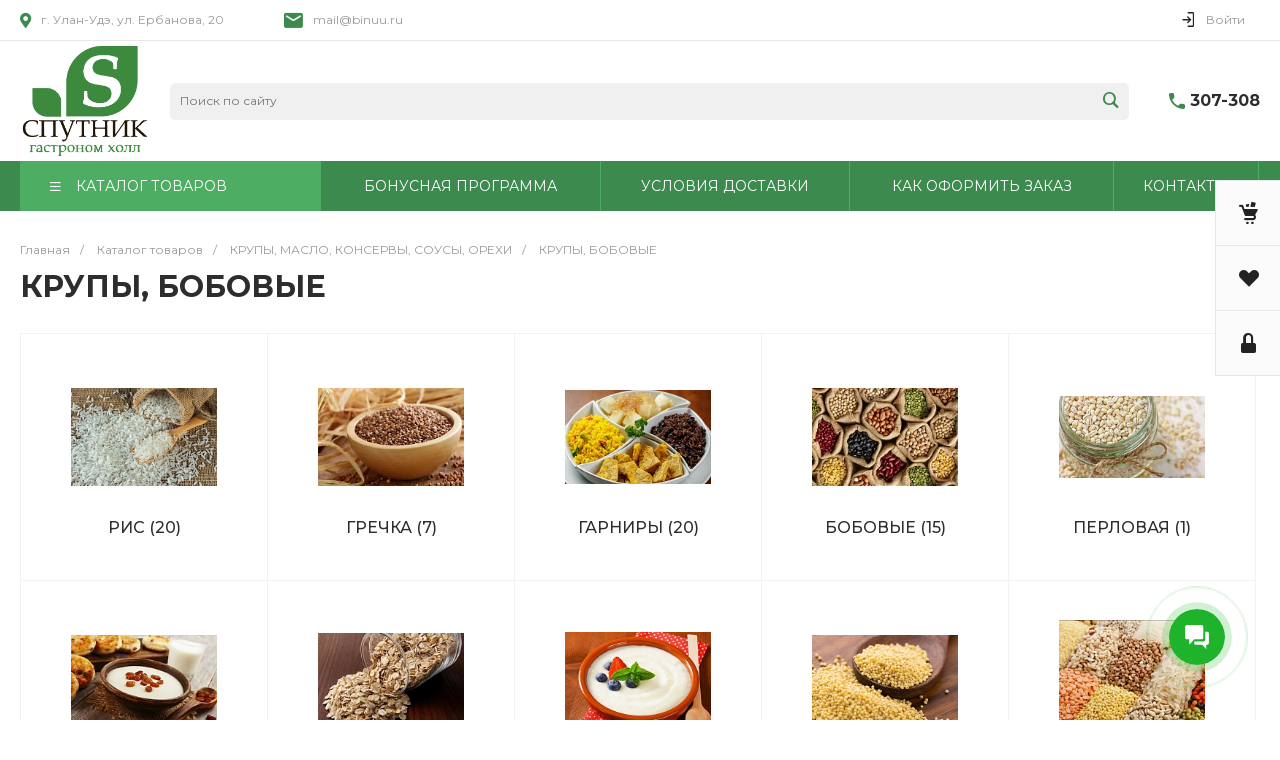

--- FILE ---
content_type: text/html; charset=UTF-8
request_url: https://sputnik03.ru/catalog/krupy_bobovye/
body_size: 58567
content:
<!DOCTYPE html>
<html lang="ru">
    <head>
                <title>КРУПЫ, БОБОВЫЕ - заказать с доставкой на дом Спутник Улан-Удэ</title>
                <meta http-equiv="Content-Type" content="text/html; charset=UTF-8" />
<meta name="keywords" content="Купить, Интернет-магазин" />
<meta name="description" content="Купить КРУПЫ, БОБОВЫЕ в интернет-магазине Спутник гастроном-холл в Улан-Удэ. Свежие продукты питания с доставкой на дом. Широкий ассортимент, выгодные цены." />
<script type="text/javascript" data-skip-moving="true">(function(w, d, n) {var cl = "bx-core";var ht = d.documentElement;var htc = ht ? ht.className : undefined;if (htc === undefined || htc.indexOf(cl) !== -1){return;}var ua = n.userAgent;if (/(iPad;)|(iPhone;)/i.test(ua)){cl += " bx-ios";}else if (/Windows/i.test(ua)){cl += ' bx-win';}else if (/Macintosh/i.test(ua)){cl += " bx-mac";}else if (/Linux/i.test(ua) && !/Android/i.test(ua)){cl += " bx-linux";}else if (/Android/i.test(ua)){cl += " bx-android";}cl += (/(ipad|iphone|android|mobile|touch)/i.test(ua) ? " bx-touch" : " bx-no-touch");cl += w.devicePixelRatio && w.devicePixelRatio >= 2? " bx-retina": " bx-no-retina";var ieVersion = -1;if (/AppleWebKit/.test(ua)){cl += " bx-chrome";}else if (/Opera/.test(ua)){cl += " bx-opera";}else if (/Firefox/.test(ua)){cl += " bx-firefox";}ht.className = htc ? htc + " " + cl : cl;})(window, document, navigator);</script>


<link href="/bitrix/js/ui/design-tokens/dist/ui.design-tokens.min.css?172361071822029" type="text/css"  rel="stylesheet" />
<link href="/bitrix/js/ui/fonts/opensans/ui.font.opensans.min.css?17236105672320" type="text/css"  rel="stylesheet" />
<link href="/bitrix/js/main/popup/dist/main.popup.bundle.min.css?172361075126598" type="text/css"  rel="stylesheet" />
<link href="https://fonts.googleapis.com/css?family=Montserrat:300,400,500,700&amp;subset=cyrillic" type="text/css"  rel="stylesheet" />
<link href="/bitrix/cache/css/s1/universe_s1/page_4333fee5c9235c85733b36df0d5ff6f5/page_4333fee5c9235c85733b36df0d5ff6f5_v1.css?176604030983542" type="text/css"  rel="stylesheet" />
<link href="/bitrix/cache/css/s1/universe_s1/template_f551539d71668b86b4c46f091d924af3/template_f551539d71668b86b4c46f091d924af3_v1.css?1766040309857269" type="text/css"  data-template-style="true" rel="stylesheet" />




<style>.intec-button.intec-button-cl-common {
  background-color: #3d8a4f;
  border-color: #3d8a4f; }

.intec-button.intec-button-cl-common:hover, .intec-button.intec-button-cl-common.hover {
  background-color: #4dad63;
  border-color: #4dad63; }

.intec-button.intec-button-cl-common:active, .intec-button.intec-button-cl-common.active {
  background-color: #2d673b;
  border-color: #2d673b; }

.intec-button.intec-button-cl-common.intec-button-transparent {
  color: #3d8a4f; }

.intec-button.intec-button-transparent {
  background-color: transparent; }

.intec-cl-text {
  color: #3d8a4f !important; }

.intec-cl-text-active:active {
  color: #3d8a4f !important; }

.intec-cl-text-active.active {
  color: #3d8a4f !important; }

.intec-cl-text-focus:focus {
  color: #3d8a4f !important; }

.intec-cl-text-hover:hover {
  color: #3d8a4f !important; }

.intec-cl-background {
  background-color: #3d8a4f !important;
  fill: #3d8a4f !important; }

.intec-cl-background-active:active {
  background-color: #3d8a4f !important; }

.intec-cl-background-focus:focus {
  background-color: #3d8a4f !important; }

.intec-cl-background-hover:hover {
  background-color: #3d8a4f !important; }

.intec-cl-background-dark {
  background-color: #2d673b !important;
  fill: #2d673b !important; }

.intec-cl-background-dark-active:active {
  background-color: #2d673b !important; }

.intec-cl-background-dark-focus:focus {
  background-color: #2d673b !important; }

.intec-cl-background-dark-hover:hover {
  background-color: #2d673b !important; }

.intec-cl-background-light {
  background-color: #4dad63 !important;
  fill: #4dad63 !important; }

.intec-cl-background-light-active:active {
  background-color: #4dad63 !important; }

.intec-cl-background-light-focus:focus {
  background-color: #4dad63 !important; }

.intec-cl-background-light-hover:hover {
  background-color: #4dad63 !important; }

.intec-cl-border {
  border-color: #3d8a4f !important; }

.intec-cl-border-light {
  border-color: #4dad63 !important; }

.intec-cl-border-active:active {
  border-color: #3d8a4f !important; }

.intec-cl-border-focus:focus {
  border-color: #3d8a4f !important; }

.intec-cl-border-hover:hover {
  border-color: #3d8a4f !important; }

.intec-cl-border-light-hover:hover {
  border-color: #4dad63 !important; }

.intec-cl-text-light {
  color: #4dad63 !important; }

.intec-cl-text-light-active:active {
  color: #4dad63 !important; }

.intec-cl-text-light-focus:focus {
  color: #4dad63 !important; }

.intec-cl-text-light-hover:hover {
  color: #4dad63 !important; }

.intec-cl-text-dark {
  color: #2d673b !important; }

.intec-cl-text-dark-active:active {
  color: #2d673b !important; }

.intec-cl-text-dark-focus:focus {
  color: #2d673b !important; }

.intec-cl-text-dark-hover:hover {
  color: #2d673b !important; }

.intec-cl-background-light {
  background-color: #4dad63 !important;
  fill: #4dad63 !important; }

.intec-cl-background-light-active:active {
  background-color: #4dad63 !important; }

.intec-cl-background-light-focus:focus {
  background-color: #4dad63 !important; }

.intec-cl-background-light-hover:hover {
  background-color: #4dad63 !important; }

.intec-cl-svg svg {
  fill: #3d8a4f !important;
  stroke: #3d8a4f !important; }

.intec-tabs.nav-tabs > li.active > a, .intec-tabs.nav-tabs > li > a:focus, .intec-tabs.nav-tabs > li > a:hover {
  border-bottom-color: #3d8a4f !important;
  color: #3d8a4f !important; }

.intec-contest-checkbox.checked:after {
  background-color: #3d8a4f !important; }

.intec-content {
  max-width: 1540px; }

.intec-content .intec-content.intec-content-primary {
  max-width: 1540px; }

.intec-input.intec-input-checkbox input:checked + .intec-input-selector:before, .intec-input.intec-input-radio input:checked + .intec-input-selector:before {
  background: #3d8a4f !important; }

h1.intec-header {
  font-size: 30px; }

html {
  font-size: 16px;
  font-family: "Montserrat", sans-serif; }

.intec-image-effect {
  opacity: 1;
  -webkit-transition: opacity 350ms ease-in-out;
  -moz-transition: opacity 350ms ease-in-out;
  -ms-transition: opacity 350ms ease-in-out;
  -o-transition: opacity 350ms ease-in-out;
  transition: opacity 350ms ease-in-out; }

.intec-image-effect:hover {
  opacity: 0.5; }

.intec-ui.intec-ui-control-alert.intec-ui-scheme-current {
  color: #3d8a4f;
  background-color: #f1f9f3;
  border-color: #e3f2e6; }

.intec-ui.intec-ui-control-button.intec-ui-scheme-current {
  border-color: #3d8a4f;
  background-color: #3d8a4f;
  color: #fff; }
  .intec-ui.intec-ui-control-button.intec-ui-scheme-current.intec-ui-mod-transparent {
    background-color: transparent;
    color: #3d8a4f; }
  .intec-ui.intec-ui-control-button.intec-ui-scheme-current:hover, .intec-ui.intec-ui-control-button.intec-ui-scheme-current.intec-ui-state-hover, .intec-ui.intec-ui-control-button.intec-ui-scheme-current[data-ui-state="hover"] {
    border-color: #4dad63;
    background-color: #4dad63;
    color: #fff; }
  .intec-ui.intec-ui-control-button.intec-ui-scheme-current:focus, .intec-ui.intec-ui-control-button.intec-ui-scheme-current.intec-ui-state-focus, .intec-ui.intec-ui-control-button.intec-ui-scheme-current[data-ui-state="focus"] {
    border-color: #4dad63;
    background-color: #4dad63;
    color: #fff; }
  .intec-ui.intec-ui-control-button.intec-ui-scheme-current:active, .intec-ui.intec-ui-control-button.intec-ui-scheme-current.intec-ui-state-active, .intec-ui.intec-ui-control-button.intec-ui-scheme-current[data-ui-state="active"] {
    border-color: #2d673b;
    background-color: #2d673b;
    color: #fff; }
  .intec-ui.intec-ui-control-button.intec-ui-scheme-current:disabled, .intec-ui.intec-ui-control-button.intec-ui-scheme-current.intec-ui-state-disabled, .intec-ui.intec-ui-control-button.intec-ui-scheme-current[data-ui-state="disabled"] {
    border-color: #1e4327;
    background-color: #1e4327;
    color: #fff; }
  .intec-ui.intec-ui-control-button.intec-ui-scheme-current.intec-ui-mod-link {
    color: #5f5f5f;
    border-color: transparent;
    background-color: transparent; }
    .intec-ui.intec-ui-control-button.intec-ui-scheme-current.intec-ui-mod-link:hover, .intec-ui.intec-ui-control-button.intec-ui-scheme-current.intec-ui-mod-link.intec-ui-state-hover, .intec-ui.intec-ui-control-button.intec-ui-scheme-current.intec-ui-mod-link[data-ui-state="hover"] {
      color: #4dad63; }
    .intec-ui.intec-ui-control-button.intec-ui-scheme-current.intec-ui-mod-link:focus, .intec-ui.intec-ui-control-button.intec-ui-scheme-current.intec-ui-mod-link.intec-ui-state-focus, .intec-ui.intec-ui-control-button.intec-ui-scheme-current.intec-ui-mod-link[data-ui-state="focus"] {
      color: #4dad63; }
    .intec-ui.intec-ui-control-button.intec-ui-scheme-current.intec-ui-mod-link:active, .intec-ui.intec-ui-control-button.intec-ui-scheme-current.intec-ui-mod-link.intec-ui-state-active, .intec-ui.intec-ui-control-button.intec-ui-scheme-current.intec-ui-mod-link[data-ui-state="active"] {
      color: #2d673b; }
    .intec-ui.intec-ui-control-button.intec-ui-scheme-current.intec-ui-mod-link:disabled, .intec-ui.intec-ui-control-button.intec-ui-scheme-current.intec-ui-mod-link.intec-ui-state-disabled, .intec-ui.intec-ui-control-button.intec-ui-scheme-current.intec-ui-mod-link[data-ui-state="disabled"] {
      color: #9f9f9f; }

.intec-ui.intec-ui-control-checkbox.intec-ui-scheme-current.intec-ui-scheme-current .intec-ui-part-selector:before, .intec-ui.intec-ui-control-radiobox.intec-ui-scheme-current.intec-ui-scheme-current .intec-ui-part-selector:before, .intec-ui.intec-ui-control-switch.intec-ui-scheme-current.intec-ui-scheme-current .intec-ui-part-selector:before {
  background-color: #fff;
  color: #fff; }
  .intec-ui.intec-ui-control-checkbox.intec-ui-scheme-current.intec-ui-scheme-current input:checked + .intec-ui-part-selector, .intec-ui.intec-ui-control-radiobox.intec-ui-scheme-current.intec-ui-scheme-current input:checked + .intec-ui-part-selector, .intec-ui.intec-ui-control-switch.intec-ui-scheme-current.intec-ui-scheme-current input:checked + .intec-ui-part-selector, .intec-ui.intec-ui-control-checkbox.intec-ui-scheme-current.intec-ui-scheme-current.intec-ui-state-checked .intec-ui-part-selector, .intec-ui.intec-ui-control-radiobox.intec-ui-scheme-current.intec-ui-scheme-current.intec-ui-state-checked .intec-ui-part-selector, .intec-ui.intec-ui-control-switch.intec-ui-scheme-current.intec-ui-scheme-current.intec-ui-state-checked .intec-ui-part-selector, .intec-ui.intec-ui-control-checkbox.intec-ui-scheme-current.intec-ui-scheme-current[data-ui-state="checked"] .intec-ui-part-selector, .intec-ui.intec-ui-control-radiobox.intec-ui-scheme-current.intec-ui-scheme-current[data-ui-state="checked"] .intec-ui-part-selector, .intec-ui.intec-ui-control-switch.intec-ui-scheme-current.intec-ui-scheme-current[data-ui-state="checked"] .intec-ui-part-selector {
    border-color: #3d8a4f;
    background-color: #3d8a4f; }
    .intec-ui.intec-ui-control-checkbox.intec-ui-scheme-current.intec-ui-scheme-current input:checked + .intec-ui-part-selector:before, .intec-ui.intec-ui-control-radiobox.intec-ui-scheme-current.intec-ui-scheme-current input:checked + .intec-ui-part-selector:before, .intec-ui.intec-ui-control-switch.intec-ui-scheme-current.intec-ui-scheme-current input:checked + .intec-ui-part-selector:before, .intec-ui.intec-ui-control-checkbox.intec-ui-scheme-current.intec-ui-scheme-current.intec-ui-state-checked .intec-ui-part-selector:before, .intec-ui.intec-ui-control-radiobox.intec-ui-scheme-current.intec-ui-scheme-current.intec-ui-state-checked .intec-ui-part-selector:before, .intec-ui.intec-ui-control-switch.intec-ui-scheme-current.intec-ui-scheme-current.intec-ui-state-checked .intec-ui-part-selector:before, .intec-ui.intec-ui-control-checkbox.intec-ui-scheme-current.intec-ui-scheme-current[data-ui-state="checked"] .intec-ui-part-selector:before, .intec-ui.intec-ui-control-radiobox.intec-ui-scheme-current.intec-ui-scheme-current[data-ui-state="checked"] .intec-ui-part-selector:before, .intec-ui.intec-ui-control-switch.intec-ui-scheme-current.intec-ui-scheme-current[data-ui-state="checked"] .intec-ui-part-selector:before {
      background-color: #fff;
      color: #fff; }
  .intec-ui.intec-ui-control-checkbox.intec-ui-scheme-current.intec-ui-scheme-current:hover .intec-ui-part-selector, .intec-ui.intec-ui-control-radiobox.intec-ui-scheme-current.intec-ui-scheme-current:hover .intec-ui-part-selector, .intec-ui.intec-ui-control-switch.intec-ui-scheme-current.intec-ui-scheme-current:hover .intec-ui-part-selector, .intec-ui.intec-ui-control-checkbox.intec-ui-scheme-current.intec-ui-scheme-current.intec-ui-state-hover .intec-ui-part-selector, .intec-ui.intec-ui-control-radiobox.intec-ui-scheme-current.intec-ui-scheme-current.intec-ui-state-hover .intec-ui-part-selector, .intec-ui.intec-ui-control-switch.intec-ui-scheme-current.intec-ui-scheme-current.intec-ui-state-hover .intec-ui-part-selector, .intec-ui.intec-ui-control-checkbox.intec-ui-scheme-current.intec-ui-scheme-current[data-ui-state="hover"] .intec-ui-part-selector, .intec-ui.intec-ui-control-radiobox.intec-ui-scheme-current.intec-ui-scheme-current[data-ui-state="hover"] .intec-ui-part-selector, .intec-ui.intec-ui-control-switch.intec-ui-scheme-current.intec-ui-scheme-current[data-ui-state="hover"] .intec-ui-part-selector {
    border-color: #4dad63;
    background-color: #4dad63; }
    .intec-ui.intec-ui-control-checkbox.intec-ui-scheme-current.intec-ui-scheme-current:hover .intec-ui-part-selector:before, .intec-ui.intec-ui-control-radiobox.intec-ui-scheme-current.intec-ui-scheme-current:hover .intec-ui-part-selector:before, .intec-ui.intec-ui-control-switch.intec-ui-scheme-current.intec-ui-scheme-current:hover .intec-ui-part-selector:before, .intec-ui.intec-ui-control-checkbox.intec-ui-scheme-current.intec-ui-scheme-current.intec-ui-state-hover .intec-ui-part-selector:before, .intec-ui.intec-ui-control-radiobox.intec-ui-scheme-current.intec-ui-scheme-current.intec-ui-state-hover .intec-ui-part-selector:before, .intec-ui.intec-ui-control-switch.intec-ui-scheme-current.intec-ui-scheme-current.intec-ui-state-hover .intec-ui-part-selector:before, .intec-ui.intec-ui-control-checkbox.intec-ui-scheme-current.intec-ui-scheme-current[data-ui-state="hover"] .intec-ui-part-selector:before, .intec-ui.intec-ui-control-radiobox.intec-ui-scheme-current.intec-ui-scheme-current[data-ui-state="hover"] .intec-ui-part-selector:before, .intec-ui.intec-ui-control-switch.intec-ui-scheme-current.intec-ui-scheme-current[data-ui-state="hover"] .intec-ui-part-selector:before {
      background-color: #fff;
      color: #fff; }
  .intec-ui.intec-ui-control-checkbox.intec-ui-scheme-current.intec-ui-scheme-current input:focus + .intec-ui-part-selector, .intec-ui.intec-ui-control-radiobox.intec-ui-scheme-current.intec-ui-scheme-current input:focus + .intec-ui-part-selector, .intec-ui.intec-ui-control-switch.intec-ui-scheme-current.intec-ui-scheme-current input:focus + .intec-ui-part-selector, .intec-ui.intec-ui-control-checkbox.intec-ui-scheme-current.intec-ui-scheme-current.intec-ui-state-focus .intec-ui-part-selector, .intec-ui.intec-ui-control-radiobox.intec-ui-scheme-current.intec-ui-scheme-current.intec-ui-state-focus .intec-ui-part-selector, .intec-ui.intec-ui-control-switch.intec-ui-scheme-current.intec-ui-scheme-current.intec-ui-state-focus .intec-ui-part-selector, .intec-ui.intec-ui-control-checkbox.intec-ui-scheme-current.intec-ui-scheme-current[data-ui-state="focus"] .intec-ui-part-selector, .intec-ui.intec-ui-control-radiobox.intec-ui-scheme-current.intec-ui-scheme-current[data-ui-state="focus"] .intec-ui-part-selector, .intec-ui.intec-ui-control-switch.intec-ui-scheme-current.intec-ui-scheme-current[data-ui-state="focus"] .intec-ui-part-selector {
    border-color: #4dad63;
    background-color: #4dad63; }
    .intec-ui.intec-ui-control-checkbox.intec-ui-scheme-current.intec-ui-scheme-current input:focus + .intec-ui-part-selector:before, .intec-ui.intec-ui-control-radiobox.intec-ui-scheme-current.intec-ui-scheme-current input:focus + .intec-ui-part-selector:before, .intec-ui.intec-ui-control-switch.intec-ui-scheme-current.intec-ui-scheme-current input:focus + .intec-ui-part-selector:before, .intec-ui.intec-ui-control-checkbox.intec-ui-scheme-current.intec-ui-scheme-current.intec-ui-state-focus .intec-ui-part-selector:before, .intec-ui.intec-ui-control-radiobox.intec-ui-scheme-current.intec-ui-scheme-current.intec-ui-state-focus .intec-ui-part-selector:before, .intec-ui.intec-ui-control-switch.intec-ui-scheme-current.intec-ui-scheme-current.intec-ui-state-focus .intec-ui-part-selector:before, .intec-ui.intec-ui-control-checkbox.intec-ui-scheme-current.intec-ui-scheme-current[data-ui-state="focus"] .intec-ui-part-selector:before, .intec-ui.intec-ui-control-radiobox.intec-ui-scheme-current.intec-ui-scheme-current[data-ui-state="focus"] .intec-ui-part-selector:before, .intec-ui.intec-ui-control-switch.intec-ui-scheme-current.intec-ui-scheme-current[data-ui-state="focus"] .intec-ui-part-selector:before {
      background-color: #fff;
      color: #fff; }
  .intec-ui.intec-ui-control-checkbox.intec-ui-scheme-current.intec-ui-scheme-current:active .intec-ui-part-selector, .intec-ui.intec-ui-control-radiobox.intec-ui-scheme-current.intec-ui-scheme-current:active .intec-ui-part-selector, .intec-ui.intec-ui-control-switch.intec-ui-scheme-current.intec-ui-scheme-current:active .intec-ui-part-selector, .intec-ui.intec-ui-control-checkbox.intec-ui-scheme-current.intec-ui-scheme-current.intec-ui-state-active .intec-ui-part-selector, .intec-ui.intec-ui-control-radiobox.intec-ui-scheme-current.intec-ui-scheme-current.intec-ui-state-active .intec-ui-part-selector, .intec-ui.intec-ui-control-switch.intec-ui-scheme-current.intec-ui-scheme-current.intec-ui-state-active .intec-ui-part-selector, .intec-ui.intec-ui-control-checkbox.intec-ui-scheme-current.intec-ui-scheme-current[data-ui-state="active"] .intec-ui-part-selector, .intec-ui.intec-ui-control-radiobox.intec-ui-scheme-current.intec-ui-scheme-current[data-ui-state="active"] .intec-ui-part-selector, .intec-ui.intec-ui-control-switch.intec-ui-scheme-current.intec-ui-scheme-current[data-ui-state="active"] .intec-ui-part-selector {
    border-color: #2d673b;
    background-color: #2d673b; }
    .intec-ui.intec-ui-control-checkbox.intec-ui-scheme-current.intec-ui-scheme-current:active .intec-ui-part-selector:before, .intec-ui.intec-ui-control-radiobox.intec-ui-scheme-current.intec-ui-scheme-current:active .intec-ui-part-selector:before, .intec-ui.intec-ui-control-switch.intec-ui-scheme-current.intec-ui-scheme-current:active .intec-ui-part-selector:before, .intec-ui.intec-ui-control-checkbox.intec-ui-scheme-current.intec-ui-scheme-current.intec-ui-state-active .intec-ui-part-selector:before, .intec-ui.intec-ui-control-radiobox.intec-ui-scheme-current.intec-ui-scheme-current.intec-ui-state-active .intec-ui-part-selector:before, .intec-ui.intec-ui-control-switch.intec-ui-scheme-current.intec-ui-scheme-current.intec-ui-state-active .intec-ui-part-selector:before, .intec-ui.intec-ui-control-checkbox.intec-ui-scheme-current.intec-ui-scheme-current[data-ui-state="active"] .intec-ui-part-selector:before, .intec-ui.intec-ui-control-radiobox.intec-ui-scheme-current.intec-ui-scheme-current[data-ui-state="active"] .intec-ui-part-selector:before, .intec-ui.intec-ui-control-switch.intec-ui-scheme-current.intec-ui-scheme-current[data-ui-state="active"] .intec-ui-part-selector:before {
      background-color: #fff;
      color: #fff; }

.intec-ui.intec-ui-control-numeric.intec-ui-scheme-current .intec-ui-part-increment:hover, .intec-ui.intec-ui-control-numeric.intec-ui-scheme-current .intec-ui-part-decrement:hover {
  color: #3d8a4f !important; }

.intec-ui.intec-ui-control-tabs.intec-ui-scheme-current .intec-ui-part-tab:hover, .intec-ui.intec-ui-control-tabs.intec-ui-scheme-current .intec-ui-part-tab.active {
  border-color: #3d8a4f; }

.intec-ui.intec-ui-control-tabs.intec-ui-view-1.intec-ui-scheme-current .intec-ui-part-tab.active {
  color: #3d8a4f; }

.intec-ui.intec-ui-control-tabs.intec-ui-view-1.intec-ui-scheme-current .intec-ui-part-tab.active *:after {
  background-color: #3d8a4f; }

.intec-ui.intec-ui-control-tabs.intec-ui-view-2.intec-ui-scheme-current .intec-ui-part-tab:hover, .intec-ui.intec-ui-control-tabs.intec-ui-view-2.intec-ui-scheme-current .intec-ui-part-tab.active {
  background-color: #3d8a4f; }

.intec-ui.intec-ui-control-tabs.intec-ui-view-2.intec-ui-scheme-current .intec-ui-part-tab.active {
  -webkit-box-shadow: 0 6px 18px rgba(61, 138, 79, 0.42);
  -moz-box-shadow: 0 6px 18px rgba(61, 138, 79, 0.42);
  box-shadow: 0 6px 18px rgba(61, 138, 79, 0.42); }

.intec-ui-markup-text, [data-ui-markup="text"] {
  font-size: 16px; }

a, [data-ui-markup="a"], .intec-ui-markup-a {
  color: #3d8a4f; }
  a:hover, [data-ui-markup="a"]:hover, .intec-ui-markup-a:hover, a:focus, [data-ui-markup="a"]:focus, .intec-ui-markup-a:focus {
    color: #4dad63; }
    a:hover.intec-ui-mod-dashed, [data-ui-markup="a"]:hover.intec-ui-mod-dashed, .intec-ui-markup-a:hover.intec-ui-mod-dashed, a:focus.intec-ui-mod-dashed, [data-ui-markup="a"]:focus.intec-ui-mod-dashed, .intec-ui-markup-a:focus.intec-ui-mod-dashed, a:hover.intec-ui-mod-dotted, [data-ui-markup="a"]:hover.intec-ui-mod-dotted, .intec-ui-markup-a:hover.intec-ui-mod-dotted, a:focus.intec-ui-mod-dotted, [data-ui-markup="a"]:focus.intec-ui-mod-dotted, .intec-ui-markup-a:focus.intec-ui-mod-dotted {
      border-color: #4dad63; }
  a:active, [data-ui-markup="a"]:active, .intec-ui-markup-a:active {
    color: #2d673b; }
    a:active.intec-ui-mod-dashed, [data-ui-markup="a"]:active.intec-ui-mod-dashed, .intec-ui-markup-a:active.intec-ui-mod-dashed, a:active.intec-ui-mod-dotted, [data-ui-markup="a"]:active.intec-ui-mod-dotted, .intec-ui-markup-a:active.intec-ui-mod-dotted {
      border-color: #2d673b; }

blockquote:before, [data-ui-markup="blockquote"]:before, .intec-ui-markup-blockquote:before {
  background-color: #3d8a4f; }

ul > li:before, [data-ui-markup="ul"] > [data-ui-markup="li"]:before, .intec-ui-markup-ul > .intec-ui-markup-li:before {
  color: #3d8a4f; }

ol > li:before, [data-ui-markup="ol"] > [data-ui-markup="li"]:before, .intec-ui-markup-ol > .intec-ui-markup-li:before {
  color: #3d8a4f; }
</style>
<style>.ns-bitrix.c-menu.c-menu-horizontal-1 .menu-item.menu-item-default .menu-submenu .menu-submenu-item:hover > .menu-submenu-item-text, .ns-bitrix.c-menu.c-menu-horizontal-2 .menu-item .menu-submenu .menu-submenu-item:hover > .menu-submenu-item-text, .c-header.c-header-template-1 .widget-view.widget-view-desktop .widget-view-desktop-1 .widget-container-menu .ns-bitrix.c-menu.c-menu-horizontal-1 .menu-item:hover .menu-item-text-wrapper, .c-header.c-header-template-1 .widget-view.widget-view-desktop .widget-view-desktop-1 .widget-container-menu .ns-bitrix.c-menu.c-menu-horizontal-1 .menu-item.menu-item-active .menu-item-text-wrapper, .c-header.c-header-template-1 .widget-view.widget-view-desktop .widget-view-desktop-7 .widget-menu .ns-bitrix.c-menu.c-menu-horizontal-1 .menu-item:hover .menu-item-text-wrapper, .c-header.c-header-template-1 .widget-view.widget-view-desktop .widget-view-desktop-7 .widget-menu .ns-bitrix.c-menu.c-menu-horizontal-1 .menu-item.menu-item-active .menu-item-text-wrapper, .c-header.c-header-template-1 .widget-view.widget-view-desktop .widget-view-desktop-9 .widget-container-menu .ns-bitrix.c-menu.c-menu-horizontal-1 .menu-item:hover .menu-item-text-wrapper, .c-header.c-header-template-1 .widget-view.widget-view-desktop .widget-view-desktop-9 .widget-container-menu .ns-bitrix.c-menu.c-menu-horizontal-1 .menu-item.menu-item-active .menu-item-text-wrapper, .c-header.c-header-template-1 .widget-view.widget-view-fixed .widget-menu .ns-bitrix.c-menu.c-menu-horizontal-1 .menu-wrapper .menu-item:hover .menu-item-text-wrapper, .c-header.c-header-template-1 .widget-view.widget-view-fixed .widget-menu .ns-bitrix.c-menu.c-menu-horizontal-1 .menu-wrapper .menu-item.menu-item-active .menu-item-text-wrapper {
  color: #3d8a4f !important; }

.ns-bitrix.c-catalog-element.c-catalog-element-catalog-default-1 .catalog-element-property:before, .ns-bitrix.c-sale-order-ajax.c-sale-order-ajax-simple-1 .radio-inline:hover label:before, .ns-bitrix.c-sale-order-ajax.c-sale-order-ajax-simple-1 .radio-inline.radio-inline-checked label:before, .ns-bitrix.c-sale-order-ajax.c-sale-order-ajax-simple-1 .bx-sls .quick-location-tag, .ns-bitrix.c-sale-order-ajax.c-sale-order-ajax-simple-1 .bx-slst .quick-location-tag, .ns-bitrix.c-sale-order-ajax.c-sale-order-ajax-simple-1 .bx-soa-pp-item-container .bx-soa-pp-company:hover .bx-soa-pp-company-graf-container, .ns-bitrix.c-sale-order-ajax.c-sale-order-ajax-simple-1 .bx-soa-pp-item-container .bx-soa-pp-company.bx-selected .bx-soa-pp-company-graf-container, .ns-intec-universe.c-tags-list.c-tags-list-default .tags-list-item input[type=checkbox]:checked + .tags-list-item-button, .ns-intec-universe.c-tags-list.c-tags-list-default .tags-list-item-button:hover {
  background: #3d8a4f !important; }

.ns-bitrix.c-catalog-element.c-catalog-element-catalog-default-1 .catalog-element-gallery-preview[data-active=true], .ns-bitrix.c-catalog-element.c-catalog-element-catalog-default-1 .catalog-element-tab a:hover, .ns-bitrix.c-catalog-element.c-catalog-element-catalog-default-1 .catalog-element-tab a:focus, .ns-bitrix.c-catalog-element.c-catalog-element-catalog-default-1 .catalog-element-tab a:active, .ns-bitrix.c-catalog-element.c-catalog-element-catalog-default-1 .catalog-element-tab.active a, .ns-bitrix.c-catalog-element.c-catalog-element-catalog-default-2 .catalog-element-tab a:hover, .ns-bitrix.c-catalog-element.c-catalog-element-catalog-default-2 .catalog-element-tab a:focus, .ns-bitrix.c-catalog-element.c-catalog-element-catalog-default-2 .catalog-element-tab a:active, .ns-bitrix.c-catalog-element.c-catalog-element-catalog-default-2 .catalog-element-tab.active a, .ns-bitrix.c-sale-order-ajax.c-sale-order-ajax-simple-1 .radio-inline:hover label:before, .ns-bitrix.c-sale-order-ajax.c-sale-order-ajax-simple-1 .radio-inline.radio-inline-checked label:before, .ns-bitrix.c-sale-order-ajax.c-sale-order-ajax-simple-1 .bx-soa-pp-item-container .bx-soa-pp-company:hover .bx-soa-pp-company-graf-container, .ns-bitrix.c-sale-order-ajax.c-sale-order-ajax-simple-1 .bx-soa-pp-item-container .bx-soa-pp-company.bx-selected .bx-soa-pp-company-graf-container, .c-smart-filter.c-smart-filter-horizontal-2 [data-property-type=checkbox-picture] .smart-filter-property-value input:checked + .smart-filter-property-value-picture-wrap, .c-smart-filter.c-smart-filter-horizontal-2 [data-property-type=checkbox-text-picture] .smart-filter-property-value input:checked + .smart-filter-property-value-picture-wrap {
  border-color: #3d8a4f !important; }

.ns-bitrix.c-catalog-section.c-catalog-section-catalog-text-1 .catalog-section-item-purchase-button.catalog-section-item-purchase-button-add[data-basket-state="processing"], .ns-bitrix.c-catalog-section.c-catalog-section-catalog-list-1 .catalog-section-item-purchase-button.catalog-section-item-purchase-button-add[data-basket-state="processing"], .ns-bitrix.c-catalog-section.c-catalog-section-catalog-tile-1 .catalog-section-item-purchase-button.catalog-section-item-purchase-button-add[data-basket-state="processing"], .ns-bitrix.c-catalog-section.c-catalog-section-products-additional-1 .api-ui-switch.api-ui-switch-active .api-ui-switch-control, .ns-bitrix.c-sale-order-ajax.c-sale-order-ajax-simple-1 .bx-sls .quick-location-tag:hover, .ns-bitrix.c-sale-order-ajax.c-sale-order-ajax-simple-1 .bx-slst .quick-location-tag:hover {
  background: #4dad63 !important; }
/** Old **/
.sale-icons a.sale-icons-item:hover .sale-icons-icon, .sale-icons a.sale-icons-item.hover .sale-icons-icon, .sale-icons a.sale-icons-item:active .sale-icons-icon, .sale-icons a.sale-icons-item.active .sale-icons-icon, .intec-sections-tile > div:hover .intec-section-name, .menu.menu-horizontal .menu-item.menu-item-default .menu-submenu .menu-submenu-item:hover > .menu-submenu-item-text, .widget-catalog-categories .widget-catalog-categories-tabs .widget-catalog-categories-tab a:hover, .widget-catalog-categories .widget-catalog-categories-tabs .widget-catalog-categories-tab.active a, .c-widget.c-widget-products-1 .widget-tab:hover .widget-tab-text, .c-widget.c-widget-products-1 .widget-tab.active .widget-tab-text, .widget-catalog-categories .widget-catalog-categories-desktop .widget-catalog-categories-navigation .widget-catalog-categories-navigation-next:hover, .widget-catalog-categories .widget-catalog-categories-desktop .widget-catalog-categories-navigation .widget-catalog-categories-navigation-previous:hover, .widget-reviews .widget-reviews-view.widget-reviews-view-slider .widget-reviews-navigation .widget-reviews-navigation-next:hover, .widget-reviews .widget-reviews-view.widget-reviews-view-slider .widget-reviews-navigation .widget-reviews-navigation-previous:hover, .widget-news .widget-news-view.widget-news-view-extend .widget-news-navigation .widget-news-navigation-next:hover, .widget-news .widget-news-view.widget-news-view-extend .widget-news-navigation .widget-news-navigation-previous:hover, .footer-menu a.child-link.active, .bx-filter .bx-filter-popup-result a, .intec-button.intec-button-link, .intec-sections-list .intec-section-name:hover, .intec-sections-list .intec-subsection:hover, .intec-sections-list .intec-subsection:hover span, .intec-catalog-section-tile .price-block .element-buys, .intec-min-button.added, .intec-catalog-section-tile .catalog-section-element .intec-min-button:hover, .intec-min-button.add:hover, .intec-catalog-section .element-properties li, .intec-like:hover, .intec-like.hover, .intec-like:active, .intec-like.added, .intec-compare.glyph-icon-compare:hover, .intec-compare.glyph-icon-compare.hover, .intec-compare.glyph-icon-compare:active, .intec-compare.glyph-icon-compare.active, .intec-item-detail .show-all-characteristics, .contacts .contacts-offices .contacts-office .contacts-information-section.contacts-contacts .contacts-email a:hover .active.widget-reviews .widget-reviews-mobile .widget-reviews-view.widget-reviews-view-blocks-2 .widget-reviews-item .widget-reviews-item-header .widget-reviews-item-name, .bx_compare .table_compare table tr td a, .news-list-filter .news-list-filter-button.news-list-filter-button-active, .news-list-filter .news-list-filter-button:hover, .bx_ordercart .bx_ordercart_order_table_container tbody td.control .delay-item:hover, .bx_ordercart .bx_ordercart_order_table_container tbody td.control .to-cart-item:hover, .bx-soa-editstep, .bx-soa-item-title a, .subscribe-block .email-block-subscribe .subscribe-info:before, .project .project-services .project-service .project-service-information .project-service-name, .widget-reviews .widget-reviews-mobile .widget-reviews-view.widget-reviews-view-blocks-2 .widget-reviews-item .widget-reviews-item-header .widget-reviews-item-name, .intec-certificates.desktop-template.template-tiles .intec-certificates_item:hover .intec-certificates_name, .intec-sections-tile-1 > div:hover .intec-section-name, .intec-certificates.desktop-template.template-tiles .intec-certificates_item:hover .intec-certificates_name, .header .header-desktop .header-content .header-content-menu .menu.menu-horizontal .menu-wrapper .menu-item:hover .menu-item-text .menu-item-text-wrapper, .header .header-desktop .header-content .header-content-menu .menu.menu-horizontal .menu-wrapper .menu-item.menu-item-active .menu-item-text .menu-item-text-wrapper, .intec-item-detail .item-bind-items .item-bind-items-list .owl-nav .owl-prev:hover, .intec-item-detail .item-bind-items .item-bind-items-list .owl-nav .owl-next:hover, .bx-filter .bx-filter-popup-result a, .intec-panel-sort .sort-value.sort-state-active a, .header.with-banner .header-desktop .header-static .header-content .header-content-phone .header-content-phone-call .header-content-phone-call-wrapper:hover, .header.with-banner[data-banner-color=black] .header-desktop .header-info .header-info-button:hover .header-info-button-text, .header.with-banner[data-banner-color=black] .header-desktop .header-static .header-content .header-info-button:hover .header-info-button-text, .header.with-banner[data-banner-color=black] .header-static .intec-search-icon:hover, .header.with-banner[data-banner-color=white] .header-desktop .header-info .header-info-social:hover, .header.with-banner .header-desktop .header-static .menu.menu-horizontal .menu-item:hover .menu-item-text:hover, .header.with-banner .header-desktop .header-static .menu.menu-horizontal .menu-item.menu-item-active .menu-item-text, .header .header-desktop .header-static .header-info .header-info-button .header-info-button-icon, .header .header-desktop .header-static .header-content .header-info-button .header-info-button-icon, .c-rate.c-rate-template-1 .owl-carousel .owl-nav .owl-next:hover, .c-rate.c-rate-template-1 .owl-carousel .owl-nav .owl-prev:hover, .c-certificates.c-certificates-template-1 .widget-element:hover .widget-element-name, .c-header.c-header-template-1[data-transparent = 'false'] .widget-view.widget-view-desktop .widget-panel .ns-bitrix.c-search-title.c-search-title-popup-1 .search-title-button:hover .search-title-button-icon, .c-header.c-header-template-1[data-transparent = 'false'] .widget-view.widget-view-desktop .widget-panel .ns-bitrix.c-search-title.c-search-title-popup-1 .search-title-button:hover .search-title-button-text, .c-header.c-header-template-1[data-transparent = 'false'] .widget-view.widget-view-desktop .widget-panel .widget-panel-button:hover .widget-panel-button-icon, .c-header.c-header-template-1[data-transparent = 'false'] .widget-view.widget-view-desktop .widget-panel .widget-panel-button:hover .widget-panel-button-text {
  color: #3d8a4f !important; }

.ns-bitrix.c-catalog-element.c-catalog-element-catalog-default-1 .catalog-element-gallery-picture[data-active=true], .widget-catalog-categories .widget-catalog-categories-tabs .widget-catalog-categories-tab a:hover, .widget-catalog-categories .widget-catalog-categories-tabs .widget-catalog-categories-tab.active a, .widget-catalog-categories .widget-catalog-categories-dots .owl-dot.active, .c-widget.c-widget-products-1 .widget-tab:hover .widget-tab-text, .c-widget.c-widget-products-1 .widget-tab.active .widget-tab-text, .c-widget.c-widget-products-1 .owl-dots .owl-dot.active, .c-widget.c-widget-products-2 .owl-dots .owl-dot.active, .c-rate.c-rate-template-1 .owl-carousel .owl-dot.active, .news-list-slider .slider-dots .owl-dot .slider-dot:hover, .news-list-slider .slider-dots .owl-dot.active .slider-dot, .intec-item-detail .slider-item.active, .bx_compare .bx_sort_container .sortbutton.current, .bx_compare .bx_sort_container .sortbutton:hover, .bx_ordercart .bx_sort_container a.current, .bx-soa-section.bx-selected, .bx-soa-pp-company.bx-selected .bx-soa-pp-company-graf-container, .news-list-slider-cb .slider-dots .owl-dot .slider-dot:hover, .news-list-slider-cb .slider-dots .owl-dot.active .slider-dot, .ns-bitrix.c-catalog-section.c-catalog-section-catalog-tile-2 .catalog-section-item-offers-property-extended-value[data-state=selected] .catalog-section-item-offers-property-extended-value-image {
  border-color: #3d8a4f !important; }

.arrow-right {
  border-right: 25px solid #3d8a4f !important; }

.sale-icons a.sale-icons-item:hover .sale-icons-count, .sale-icons a.sale-icons-item.hover .sale-icons-count, .sale-icons a.sale-icons-item:active .sale-icons-count, .sale-icons a.sale-icons-item.active .sale-icons-count, .widget-catalog-categories .widget-catalog-categories-dots .owl-dot.active, .c-widget.c-widget-products-1 .owl-dots .owl-dot.active, .c-widget.c-widget-products-2 .owl-dots .owl-dot.active, .c-rate.c-rate-template-1 .owl-carousel .owl-dot.active, .intec-news-sections.template-chess .intec-news-sections_item:hover .intec-news-sections_name, .intec-news-sections.template-puzzle .intec-news-sections_item:hover .intec-news-sections_name, .intec-news-sections.template-tiles .intec-news-sections_item:hover .intec-news-sections_name, input[type=checkbox]:checked + span, .ask-question-container .ask-question-title:after {
  background-color: #2d673b; }

.intec-catalog-section-tile .price-block .element-buys.active, .intec-catalog-section-tile .price-block .element-buys.added, .share-products-block .products-element .price-block .price .element-buy.active, .news-list-slider .slider-dots .owl-dot.active .slider-dot, .bx-filter .body-filter .bx-filter-parameters-box .bx-filter-popup-result, .news-list-slider .slider-dots .owl-dot .slider-dot:hover, .intec-item-detail .properties-list > li:before, .intec-bt-button, .news-list-slider:hover .slider-wrapper .owl-nav .owl-prev:hover, .news-list-slider:hover .slider-wrapper .owl-nav .owl-next:hover, .widget-reviews .widget-reviews-view.widget-reviews-view-slider .widget-reviews-dots .owl-dot.active, .widget-news .widget-news-view.widget-news-view-extend .widget-news-dots .owl-dot.active, .owl-carusel-gallery.owl-theme .owl-dots .owl-dot.active span, .owl-carusel-gallery.owl-theme .owl-dots .owl-dot:hover span, .carusel-products.owl-theme .owl-dots .owl-dot.active span, .carusel-products.owl-theme .owl-dots .owl-dot:hover span, .widget-flying-basket .flying-basket-mobile-buttons-wrap .flying-basket_button_count, .bx_forgotpassword_page .description:before, .bx_registration_page .registration-info:before, .news-list-slider-cb:hover .slider-wrapper .owl-nav .owl-prev:hover, .news-list-slider-cb:hover .slider-wrapper .owl-nav .owl-next:hover, .news-list-slider-cb .slider-dots .owl-dot .slider-dot:hover, .news-list-slider-cb .slider-dots .owl-dot.active .slider-dot, .subscribe-block .checkbox input[type=checkbox]:checked + label:after, .news-list.news-list-blocks-2 .news-list-item.news-list-item-first .news-list-item-wrapper:hover .news-list-name-wrapper, .binded-products .owl-dots .owl-dot.active, .binded-products .owl-dots .owl-dot:hover, .loading-container.active, .c-categories.c-categories-template-3 .widget-element:hover .widget-element-name-wrapper, .c-smart-filter.c-smart-filter-horizontal-1 [data-property-type='checkbox'] input[type=checkbox]:checked + span, .c-smart-filter.c-smart-filter-vertical-1 [data-property-type=checkbox][data-property-view=default] .smart-filter-property-value input:checked + .smart-filter-property-value-text, .c-smart-filter.c-smart-filter-vertical-1 [data-property-type=checkbox][data-property-view=block] .smart-filter-property-value input:checked + .smart-filter-property-value-text, .c-smart-filter.c-smart-filter-vertical-1 [data-property-type=checkbox][data-property-view=tile] .smart-filter-property-value input:checked + .smart-filter-property-value-text, .c-smart-filter.c-smart-filter-horizontal-1 [data-property-type=checkbox] .smart-filter-property-value input:checked + .smart-filter-property-value-text, .c-smart-filter.c-smart-filter-vertical-1 [data-property-type=checkbox-text-picture] input:checked + .smart-filter-property-value-text-picture, .ns-intec-universe.basket-lite.basket-lite-template-1 .basket-lite-mobile-button-count {
  background-color: #3d8a4f !important; }

.intec-bt-button {
  text-shadow: 0 1px 0 #3d8a4f !important; }

.intec-bt-button:hover {
  background-color: #4dad63 !important; }

.contacts .contacts-offices .contacts-office .contacts-information-section.contacts-contacts .contacts-email a, .widget-reviews .widget-reviews-view.widget-reviews-view-slider .widget-reviews-dots .owl-dot.active, .widget-news .widget-news-view.widget-news-view-extend .widget-news-dots .owl-dot.active, .project .project-services .project-service .project-service-information .project-service-name, .checkbox input[type=checkbox]:checked + label:after, .intec-item-detail .sku-property-value:hover, .intec-item-detail .sku-property-value.active, .news-list-slider-cb .slider-dots .owl-dot .slider-dot:hover, .news-list-slider-cb .slider-dots .owl-dot.active .slider-dot, .binded-products .owl-dots .owl-dot.active, .binded-products .owl-dots .owl-dot:hover, .c-smart-filter.c-smart-filter-horizontal-1 [data-property-type=checkbox] .smart-filter-property-value input:checked + .smart-filter-property-value-text {
  border-color: #3d8a4f !important; }

.widget-articles-content .widget-articles .element-big:hover .element-wrapper .header span {
  background-color: #3d8a4f !important; }

.c-catalog-set-constructor-default .api-ui-switch.api-ui-switch-active .api-ui-switch-control {
  background: #3d8a4f !important; }

.c-services.c-services-template-3 .widget-element-text-wrapper, .c-advantages.c-advantages-template-4 .widget-element-name:hover .widget-element-name-wrap, .c-services.c-services-template-5 .widget-element .widget-element-name-text {
  -webkit-box-shadow: -5px 0 0 5px #3d8a4f, 5px 0 0 5px #3d8a4f !important;
  -moz-box-shadow: -5px 0 0 5px #3d8a4f, 5px 0 0 5px #3d8a4f !important;
  box-shadow: -5px 0 0 5px #3d8a4f, 5px 0 0 5px #3d8a4f !important; }

.c-advantages.c-advantages-template-4 .widget-element-name:hover .widget-element-name-wrap, .c-categories.c-categories-template-6 .widget-element:hover .widget-element-name {
  background: #3d8a4f !important; }

.c-categories.c-categories-template-8 .widget-element:hover .widget-element-name {
  background: #3d8a4f !important; }

.c-shares.c-shares-template-3 .widget-element .widget-element-name-wrapper-2 {
  -webkit-box-shadow: -5px 0 0 5px #3d8a4f, 5px 0 0 5px #3d8a4f !important;
  -moz-box-shadow: -5px 0 0 5px #3d8a4f, 5px 0 0 5px #3d8a4f !important;
  box-shadow: -5px 0 0 5px #3d8a4f, 5px 0 0 5px #3d8a4f !important;
  background: #3d8a4f !important; }

.c-advantages.c-advantages-template-11 .widget-item:hover .widget-item-counter {
  color: #3d8a4f !important; }
</style>



            
            <!-- Yandex.Metrika counter -->
            
            <!-- /Yandex.Metrika counter -->
                    
        
        <meta name="viewport" content="initial-scale=1.0, width=device-width">
        <meta name="cmsmagazine" content="79468b886bf88b23144291bf1d99aa1c" />
        <meta name="og:type" content="website" />
        <meta name="og:title" content="КРУПЫ, БОБОВЫЕ" />
        <meta name="og:description" content="Купить КРУПЫ, БОБОВЫЕ в интернет-магазине Спутник гастроном-холл в Улан-Удэ. Свежие продукты питания с доставкой на дом. Широкий ассортимент, выгодные цены." />
        <meta name="og:image" content="https://sputnik03.ru/include/logotype.png" />
        <meta name="og:url" content="https://sputnik03.ru/catalog/krupy_bobovye/" />
        <link rel="shortcut icon" href="/favicon.ico" type="image/x-icon">
        <link rel="apple-touch-icon" href="/favicon.png">
                            </head>
    <body class="public intec-adaptive">
            <style>
        .menu-item-catalog-text .menu-item-text-icon-arrow {
            display: none !important;
        }
    </style>
                                <div class="intec-template">
        <div class="intec-template-content">
            <div class="intec-template-content-wrapper">                <div class="intec-template-header">
                                                                                                                <!--'start_frame_cache_HfGXzP'-->        <div id="i-0-intec-universe-sale-basket-small-template-2-gnX3eXVqLN23" class="ns-intec-universe c-sale-basket-small c-sale-basket-small-template-2">
            <!--noindex-->
                        
<div class="sale-basket-small-content">
    <div class="sale-basket-small-switches" data-role="switches">
                    <div class="sale-basket-small-switch intec-cl-text-hover intec-cl-text-active"
                 data-role="switch"
                 data-tab="basket"
                 data-active="false">
                <div class="sale-basket-small-switch-wrapper">
                    <i class="icon-basket glyph-icon-cart"></i>
                                    </div>
            </div>
                            <div class="sale-basket-small-switch intec-cl-text-hover intec-cl-text-active"
                 data-role="switch"
                 data-tab="delayed"
                 data-active="false">
                <div class="sale-basket-small-switch-wrapper">
                    <i class="icon-heart glyph-icon-heart"></i>
                                    </div>
            </div>
                                                    <div class="sale-basket-small-switch intec-cl-text-hover intec-cl-text-active"
                     data-role="switch"
                     data-tab="personal"
                     data-active="false">
                    <i class="icon-login glyph-icon-lock"></i>
                </div>
                                </div>

    <div class="sale-basket-small-overlay" data-role="overlay"></div>

    <div class="sale-basket-small-tabs sale-basket-small-popup" data-role="tabs">
                    <div class="sale-basket-small-tab sale-basket-small-tab-basket" data-role="tab" data-tab="basket" data-active="false">
                                    <div class="sale-basket-small-empty-basket-wrap">
                        <div class="intec-aligner"></div>
                        <div class="sale-basket-small-empty-basket">
                            <div class="sale-basket-small-empty-basket-image">
                                <img src="/bitrix/templates/universe_s1/components/intec.universe/sale.basket.small/template.2/images/empty_basket.png" alt="empty basket" />
                            </div>
                            <div class="sale-basket-small-empty-basket-title">
                                Ваша корзина пуста                            </div>
                            <div class="sale-basket-small-empty-basket-text">
                                Выберите в каталоге интересующий товар<br>и нажмите кнопку «В корзину».                            </div>
                                                            <a href="/catalog/"
                                   class="sale-basket-small-empty-basket-btn intec-button intec-button-cl-common intec-button-lg">
                                    Перейти в каталог                                </a>
                                                    </div>
                    </div>
                            </div>
        
                    <div class="sale-basket-small-tab sale-basket-small-tab-delayed" data-role="tab" data-tab="delayed" data-active="false">
                                    <div class="sale-basket-small-empty-delayed-wrap">
                        <div class="intec-aligner"></div>
                        <div class="sale-basket-small-empty-delayed">
                            <div class="sale-basket-small-empty-delayed-image">
                                <img src="/bitrix/templates/universe_s1/components/intec.universe/sale.basket.small/template.2/images/empty_delayed.png" alt="empty delayed" />
                            </div>
                            <div class="sale-basket-small-empty-delayed-title">
                                Отложенных товаров нет                            </div>
                            <div class="sale-basket-small-empty-delayed-text">
                                Выберите в каталоге интересующий товар<br>и нажмите кнопку                                 <img src="/bitrix/templates/universe_s1/components/intec.universe/sale.basket.small/template.2/images/delayed_icon.png" alt="">
                            </div>
                                                            <a href="/catalog/"
                                   class="sale-basket-small-empty-delayed-btn intec-button intec-button-cl-common intec-button-lg">
                                    Перейти в каталог                                </a>
                                                    </div>
                    </div>
                            </div>
        
        
                    <div class="sale-basket-small-tab sale-basket-small-tab-personal-area" data-tab="personal" data-active="false">
                <div class="sale-basket-small-tab-wrapper">
                    <div data-role="area" data-area="personal" class="sale-basket-small-tab-content"></div>
                </div>
            </div>
            </div>
</div>                        <!--/noindex-->
        </div>
    <!--'end_frame_cache_HfGXzP'-->                                                                        <div id="i-1-intec-universe-sale-basket-small-notifications-1-l2XUFDMKMKsX" class="ns-intec-universe c-sale-basket-small c-sale-basket-small-notifications-1">
        <div class="sale-basket-small-content">
            <div class="sale-basket-small-products" data-role="container">
                            </div>
        </div>
    </div>
                                                                        <!--'start_frame_cache_CsRNHN'-->        <div id="i-2-intec-universe-sale-basket-small-panel-1-rV0l0WO1oOUB" class="ns-intec-universe c-sale-basket-small c-sale-basket-small-panel-1">
            <!--noindex-->
            <div class="sale-basket-small-panel intec-content-wrap" data-role="panel">
                <div class="sale-basket-small-panel-wrapper intec-grid intec-grid-nowrap">
                                            <a class="sale-basket-small-panel-button intec-grid-item" href="/personal/basket/">                        <div class="sale-basket-small-panel-button-wrapper">
                            <div class="sale-basket-small-panel-button-icon-wrap">
                                <div class="intec-aligner"></div>
                                <div class="sale-basket-small-panel-button-icon">
                                    <svg width="24" height="26" viewBox="0 0 24 26" fill="none" xmlns="http://www.w3.org/2000/svg">
                                        <path d="M17.2631 13.0339H8.90819L5.8923 4.60868H22.7309L20.0387 11.1724C19.5768 12.2985 18.4803 13.0339 17.2631 13.0339Z" fill="#fff" class=""/>
                                        <path d="M1.67419 1.44922H4.05716C4.47951 1.44922 4.85632 1.71456 4.99866 2.1122L5.8923 4.60868M8.90819 13.0339H17.2631C18.4803 13.0339 19.5768 12.2985 20.0387 11.1724L22.7309 4.60868H5.8923M8.90819 13.0339L5.8923 4.60868M8.90819 13.0339C8.90819 13.0339 5.7285 12.953 5.7285 15.3048C5.7285 17.6566 8.90819 17.4111 8.90819 17.4111H20.6904" stroke="#333333" stroke-width="2" stroke-linecap="round" stroke-linejoin="round"/>
                                        <circle cx="8.41481" cy="22.6223" r="2.1921" stroke="#333333" stroke-width="2"/>
                                        <circle cx="17.9156" cy="22.6223" r="2.1921" stroke="#333333" stroke-width="2"/>
                                    </svg>
                                </div>
                            </div>
                                                    </div>
                        </a>                                                                <a class="sale-basket-small-panel-button intec-grid-item" href="/personal/basket/?delay=Y">                        <div class="sale-basket-small-panel-button-wrapper">
                            <div class="sale-basket-small-panel-button-icon-wrap">
                                <div class="intec-aligner"></div>
                                <div class="sale-basket-small-panel-button-icon">
                                    <svg width="27" height="23" viewBox="0 0 27 23" fill="none" xmlns="http://www.w3.org/2000/svg">
                                        <path d="M12.5383 4.31155L13.0179 4.7911C13.4382 5.21146 14.1154 5.22528 14.5526 4.82241L15.101 4.31699C16.4192 3.10218 17.8871 1.86094 19.6797 1.86556C21.0349 1.86905 22.6558 2.34115 24.1683 3.85371C26.9239 6.60923 25.3165 9.85432 24.1683 11.1324L14.5538 20.7469C14.121 21.1797 13.4193 21.1797 12.9865 20.7469L3.37203 11.1324C2.11558 9.96263 0.356561 6.86918 3.37203 3.85371C5.09741 2.12833 6.86251 1.66819 8.28019 1.74041C9.99232 1.82764 11.3261 3.09933 12.5383 4.31155Z" stroke="#333333" stroke-width="2" class=""/>
                                    </svg>
                                </div>
                            </div>
                                                    </div>
                        </a>                                                                <a class="sale-basket-small-panel-button intec-grid-item" href="/catalog/compare.php">                        <div class="sale-basket-small-panel-button-wrapper">
                            <div class="sale-basket-small-panel-button-icon-wrap">
                                <div class="intec-aligner"></div>
                                <div class="sale-basket-small-panel-button-icon">
                                    <svg width="23" height="21" viewBox="0 0 23 21" fill="none" xmlns="http://www.w3.org/2000/svg">
                                        <line x1="2.1897" y1="19.2673" x2="2.1897" y2="12.132" stroke="#333333" stroke-width="3" stroke-linecap="round" stroke-linejoin="round"/>
                                        <line x1="11.6655" y1="19.2673" x2="11.6655" y2="1.99661" stroke="#333333" stroke-width="3" stroke-linecap="round" stroke-linejoin="round"/>
                                        <line x1="21.1414" y1="19.2673" x2="21.1414" y2="5.26465" stroke="#333333" stroke-width="3" stroke-linecap="round" stroke-linejoin="round"/>
                                    </svg>
                                </div>
                            </div>
                                                    </div>
                        </a>                                                                <div data-role="button" data-action="form" class="sale-basket-small-panel-button intec-grid-item">
                            <div class="sale-basket-small-panel-button-wrapper">
                                <div class="sale-basket-small-panel-button-icon-wrap">
                                    <div class="intec-aligner"></div>
                                    <div class="sale-basket-small-panel-button-icon">
                                        <svg width="26" height="23" viewBox="0 0 26 23" fill="none" xmlns="http://www.w3.org/2000/svg">
                                            <path d="M23.7095 1.48059H2.52408C2.28997 1.48059 2.06544 1.57359 1.8999 1.73914C1.73436 1.90468 1.64136 2.1292 1.64136 2.36332V16.4869C1.64136 16.721 1.73436 16.9456 1.8999 17.1111C2.06544 17.2766 2.28997 17.3696 2.52408 17.3696H9.30341L15.253 21.6156C15.402 21.7234 15.581 21.7821 15.765 21.7833C15.9059 21.7816 16.0446 21.7484 16.171 21.6862C16.3149 21.6116 16.4356 21.4989 16.5196 21.3603C16.6037 21.2217 16.648 21.0626 16.6477 20.9005V17.3696H23.7095C23.9436 17.3696 24.1681 17.2766 24.3337 17.1111C24.4992 16.9456 24.5922 16.721 24.5922 16.4869V2.36332C24.5922 2.1292 24.4992 1.90468 24.3337 1.73914C24.1681 1.57359 23.9436 1.48059 23.7095 1.48059ZM6.93771 11.1906C6.58854 11.1906 6.2472 11.087 5.95688 10.893C5.66655 10.699 5.44027 10.4233 5.30665 10.1007C5.17302 9.77813 5.13806 9.42316 5.20618 9.0807C5.2743 8.73823 5.44244 8.42366 5.68935 8.17676C5.93625 7.92985 6.25082 7.76171 6.59329 7.69359C6.93575 7.62547 7.29072 7.66043 7.61332 7.79405C7.93591 7.92768 8.21164 8.15396 8.40563 8.44429C8.59962 8.73461 8.70316 9.07595 8.70316 9.42512C8.70316 9.89335 8.51716 10.3424 8.18607 10.6735C7.85499 11.0046 7.40594 11.1906 6.93771 11.1906ZM13.1168 11.1906C12.7676 11.1906 12.4263 11.087 12.136 10.893C11.8456 10.699 11.6193 10.4233 11.4857 10.1007C11.3521 9.77813 11.3171 9.42316 11.3853 9.0807C11.4534 8.73823 11.6215 8.42366 11.8684 8.17676C12.1153 7.92985 12.4299 7.76171 12.7724 7.69359C13.1148 7.62547 13.4698 7.66043 13.7924 7.79405C14.115 7.92768 14.3907 8.15396 14.5847 8.44429C14.7787 8.73461 14.8822 9.07595 14.8822 9.42512C14.8822 9.89335 14.6962 10.3424 14.3651 10.6735C14.0341 11.0046 13.585 11.1906 13.1168 11.1906ZM19.2959 11.1906C18.9467 11.1906 18.6054 11.087 18.315 10.893C18.0247 10.699 17.7984 10.4233 17.6648 10.1007C17.5312 9.77813 17.4962 9.42316 17.5643 9.0807C17.6325 8.73823 17.8006 8.42366 18.0475 8.17676C18.2944 7.92985 18.609 7.76171 18.9514 7.69359C19.2939 7.62547 19.6489 7.66043 19.9715 7.79405C20.2941 7.92768 20.5698 8.15396 20.7638 8.44429C20.9578 8.73461 21.0613 9.07595 21.0613 9.42512C21.0613 9.89335 20.8753 10.3424 20.5442 10.6735C20.2131 11.0046 19.7641 11.1906 19.2959 11.1906Z" stroke="#333333" stroke-width="2"/>
                                        </svg>
                                    </div>
                                </div>
                            </div>
                        </div>
                                                                <a class="sale-basket-small-panel-button intec-grid-item" href="/personal/profile/">                        <div class="sale-basket-small-panel-button-wrapper">
                            <div class="sale-basket-small-panel-button-icon-wrap">
                                <div class="intec-aligner"></div>
                                <div class="sale-basket-small-panel-button-icon">
                                    <svg width="21" height="23" viewBox="0 0 21 23" fill="none" xmlns="http://www.w3.org/2000/svg">
                                        <path d="M19.6138 21.7691V19.5164C19.6138 18.3215 19.1392 17.1755 18.2942 16.3306C17.4493 15.4857 16.3033 15.011 15.1084 15.011H6.09758C4.90267 15.011 3.7567 15.4857 2.91177 16.3306C2.06684 17.1755 1.59216 18.3215 1.59216 19.5164V21.7691" stroke="#333333" stroke-width="2" stroke-linecap="round" stroke-linejoin="round"/>
                                        <path d="M10.6031 10.5056C13.0914 10.5056 15.1085 8.48845 15.1085 6.00017C15.1085 3.5119 13.0914 1.49475 10.6031 1.49475C8.1148 1.49475 6.09766 3.5119 6.09766 6.00017C6.09766 8.48845 8.1148 10.5056 10.6031 10.5056Z" stroke="#333333" stroke-width="2" stroke-linecap="round" stroke-linejoin="round"/>
                                    </svg>
                                </div>
                            </div>
                        </div>
                        </a>                                    </div>
            </div>
                        <!--/noindex-->
        </div>
    <!--'end_frame_cache_CsRNHN'-->                                        <div class="widget c-widget c-widget-buttontop" id="i-3-intec-universe-widget-buttontop-d1lqBc7LJePo">
    <div class="widget-button intec-cl-background intec-cl-background-light-hover" data-role="button"></div>
</div>

<style>
    .c-widget-buttontop .widget-button {
        border-radius:10px;
    }
</style>
<div style="background-color: #f8f9fb;">    <div id="i-4-intec-universe-main-header-template-1-dZcvT5yLZEp0" class="widget c-header c-header-template-1" data-transparent="false">    <div class="widget-content">
                    <div class="widget-view widget-view-desktop">
                                                <div class="widget-view-desktop-1">
            <div class="widget-panel">
            <div class="intec-content intec-content-visible intec-content-primary">
                <div class="intec-content-wrapper">
                    <div class="widget-panel-wrapper">
                        <div class="intec-grid intec-grid-wrap intec-grid-a-h-center intec-grid-a-v-center intec-grid-i-h-20 intec-grid-i-v-5">                                                                                        <div class="widget-panel-items-wrap intec-grid-item-auto">
                                    <div class="widget-panel-items">
                                        <div class="widget-panel-items-wrapper">
                                                                                                                                                <div class="widget-panel-item">
        <div class="widget-panel-item-wrapper intec-grid intec-grid-a-v-center">
            <div class="widget-panel-item-icon intec-grid-item-auto fas fa-map-marker-alt intec-cl-text"></div>
            <div class="widget-panel-item-text intec-grid-item-auto">
                г. Улан-Удэ, ул. Ербанова, 20            </div>
        </div>
    </div>
                                                    <div class="widget-panel-item">
        <div class="widget-panel-item-wrapper intec-grid intec-grid-a-v-center">
            <div class="widget-panel-item-icon intec-grid-item-auto intec-ui-icon intec-ui-icon-mail-1 intec-cl-text"></div>
            <a href="mailto:mail@binuu.ru" class="widget-panel-item-text intec-grid-item-auto">
                mail@binuu.ru            </a>
        </div>
    </div>
                                                                                    </div>
                                    </div>
                                </div>
                                                                                    <div class="intec-grid-item"></div>
                                                                                                                    <div class="widget-panel-buttons-wrap intec-grid-item-auto">
                                    <div class="widget-panel-buttons">
                                        <div class="widget-panel-buttons-wrapper">
                                                                                                                                        <!--noindex-->
<div class="widget-authorization-panel" id="i-5-bitrix-system-auth-form-panel-iIjGFB3HxHmm">
    <!--'start_frame_cache_Rjxcld'-->                    <div class="widget-panel-button" data-action="login">
                <div class="widget-panel-button-wrapper intec-grid intec-grid-a-v-center intec-cl-text-hover">
                    <div class="widget-panel-button-icon intec-grid-item-auto glyph-icon-login_2"></div>
                    <div class="widget-panel-button-text intec-grid-item-auto">
                        Войти                    </div>
                </div>
            </div>
            <!--'end_frame_cache_Rjxcld'-->            <div class="widget-authorization-modal" data-role="modal">
            <!--noindex-->
<div class="ns-bitrix c-system-auth-authorize c-system-auth-authorize-popup-1">
    <div class="intec-grid intec-grid-wrap intec-grid-i-h-15 intec-grid-i-v-5 intec-grid-a-v-stretch">
        <div class="intec-grid-item-2 intec-grid-item-800-1">
            <div class="system-auth-authorize-form intec-ui-form">
                <form method="POST" action="/personal/profile/">
                    <input type="hidden" name="sessid" id="sessid" value="d1f0151a5f29f46955bb17ad1bebc442" />                    <input type="hidden" name="AUTH_FORM" value="Y">                    <input type="hidden" name="TYPE" value="AUTH">                                            <input type="hidden" name="backurl" value="/catalog/krupy_bobovye/">                                                                                                    <div class="system-auth-authorize-form-fields intec-ui-form-fields">
                        <div class="system-auth-authorize-form-field intec-ui-form-field">
                            <div class="intec-ui-form-field-title">
                                Логин                            </div>
                            <div class="intec-ui-form-field-content">
                                <input type="text" class="intec-ui intec-ui-control-input intec-ui-mod-block intec-ui-mod-round-3 intec-ui-size-2" name="USER_LOGIN" value="" maxlength="255">                            </div>
                        </div>
                        <div class="system-auth-authorize-form-field intec-ui-form-field">
                            <div class="intec-ui-form-field-title">
                                Пароль                            </div>
                            <div class="intec-ui-form-field-content">
                                <input type="password" class="intec-ui intec-ui-control-input intec-ui-mod-block intec-ui-mod-round-3 intec-ui-size-2" name="USER_PASSWORD" maxlength="255">                            </div>
                        </div>
                                            </div>
                                            <div class="system-auth-authorize-form-additions">
                            <div class="intec-grid intec-grid-nowrap intec-grid-i-h-5">
                                                                    <div class="intec-grid-item-auto">
                                        <label class="system-auth-authorize-form-remember intec-ui intec-ui-control-checkbox intec-ui-scheme-current">
                                            <input type="checkbox" name="USER_REMEMBER" value="Y"/>
                                            <span class="intec-ui-part-selector"></span>
                                            <span class="intec-ui-part-content">
                                                Запомнить меня                                            </span>
                                        </label>
                                    </div>
                                                                <div class="intec-grid-item"></div>
                                                                    <div class="intec-grid-item-auto">
                                        <a class="system-auth-authorize-form-restore" href="/personal/profile/?forgot_password=yes" rel="nofollow">
                                            Забыли пароль?                                        </a>
                                    </div>
                                                            </div>
                        </div>
                                        <div class="system-auth-authorize-form-buttons">
                        <input type="submit" class="system-auth-authorize-form-button intec-ui intec-ui-control-button intec-ui-mod-round-3 intec-ui-scheme-current intec-ui-size-2" name="Login" value="Войти">                    </div>
                </form>
                            </div>
        </div>
        <div class="intec-grid-item-2 intec-grid-item-800-1">
                            <div class="system-auth-authorize-delimiter"></div>
                <div class="system-auth-authorize-registration">
                    <a class="system-auth-authorize-registration-button intec-ui intec-ui-control-button intec-ui-mod-round-3 intec-ui-scheme-current intec-ui-size-2" href="/personal/profile/?register=yes">Зарегистрироваться</a>                    <div class="system-auth-authorize-registration-text">
                        После регистрации на сайте вам будет доступно отслеживание состояния заказов, личный кабинет и другие новые возможности                    </div>
                </div>
                    </div>
    </div>
</div>
<!--/noindex-->        </div>
                                </div><!--/noindex-->
                                                                                    </div>
                                    </div>
                                </div>
                                                    </div>                    </div>
                </div>
            </div>
        </div>
                <div class="widget-container">
            <div class="intec-content intec-content-visible intec-content-primary">
                <div class="intec-content-wrapper">
                    <div class="widget-container-wrapper intec-grid intec-grid-nowrap intec-grid-a-h-start intec-grid-a-v-center intec-grid-i-h-10">                                                    <div class="widget-container-logotype-wrap intec-grid-item-auto">
                                <a class="widget-container-item widget-container-logotype intec-image" href="/">                                    <div class="intec-aligner"></div>
                                    <div style="display:inline-block;width:100%;vertical-align:middle">
    <img src="/include/Sputnik-ava.png">
</div>                                </a>                            </div>
                                                
                                                    <div class="widget-container-search-wrap intec-grid-item">
                                <div class="widget-container-item widget-container-search">
                                    <!--noindex-->
<div id="i-6-bitrix-search-title-input-1-XdqEv16rajmu" class="ns-bitrix c-search-title c-search-title-input-1">
    <div class="search-title">
        <form action="/catalog/" class="search-title-form">
            <div class="search-title-form-wrapper intec-grid intec-grid-i-h-5 intec-grid-nowrap intec-grid-a-v-center">                <div class="intec-grid-item">
                    <input type="text" id="-input-1" class="search-title-input" name="q" maxlength="50" autocomplete="off" placeholder="Поиск по сайту">                </div>
                <div class="intec-grid-item-auto">
                    <button type="submit" class="search-title-button intec-cl-text" aria-hidden="true">
                        <i class="glyph-icon-loop"></i>
                    </button>
                </div>
            </div>        </form>
    </div>
                </div><!--/noindex-->
                                </div>
                            </div>
                        
                                                    <div class="widget-container-contacts-wrap intec-grid-item-auto">
                                <div class="widget-container-item widget-container-contacts" data-block="phone" data-multiple="false" data-expanded="false">
                                    <div class="widget-container-phone">
                                        <div class="widget-container-phone-icon intec-ui-icon intec-ui-icon-phone-1 intec-cl-text"></div>
                                        <div class="widget-container-phone-content">
                                                                                            <a href="tel:307308" class="widget-container-phone-text intec-cl-text-hover" data-block-action="popup.open">
                                                    307-308                                                </a>
                                                                                                                                </div>
                                                                            </div>
                                                                    </div>
                            </div>
                                                                    </div>                </div>
            </div>
        </div>
                <div class="widget-menu">                            <div id="i-7-bitrix-menu-horizontal-1-LkGdQnW4WHwB" class="ns-bitrix c-menu c-menu-horizontal-1" data-role="menu" data-uppercase="true" data-transparent="false" data-section-view="images" data-submenu-view="simple.1">        <div class="menu-overlay" data-role="overlay"></div>
        <div class="menu-wrapper intec-cl-background">            <div class="menu-wrapper-2 intec-content">
                <div class="menu-wrapper-3 intec-content-wrapper">
                    <div class="menu-wrapper-4 intec-grid intec-grid-nowrap intec-grid-a-h-start intec-grid-a-v-stretch" data-role="items">
                                                                            <div class="intec-grid-item-auto menu-item menu-item-default menu-item-active menu-item-border intec-cl-text intec-cl-background-light intec-cl-background-light-hover intec-cl-border-light" data-role="item" data-level="0">                                <a class="menu-item-text menu-item-catalog-text" href="/catalog/">                                    <div class="intec-aligner"></div>
                                                                            <div class="menu-item-text-icon menu-item-text-icon-catalog">
                                            <i class="far fa-bars"></i>
                                        </div>
                                                                        <div class="menu-item-text-wrapper">                                        Каталог товаров                                    </div>                                                                            <div class="menu-item-text-icon menu-item-text-icon-arrow">
                                            <i class="far fa-angle-down"></i>
                                        </div>
                                                                    </a>                                                            </div>                                                                            <div class="intec-grid-item-auto menu-item menu-item-default menu-item-border intec-cl-background-light-hover intec-cl-border-light" data-role="item" data-level="0">                                <a class="menu-item-text" href="/bonusnaya-programma.php">                                    <div class="intec-aligner"></div>
                                                                        <div class="menu-item-text-wrapper">                                        Бонусная программа                                    </div>                                                                    </a>                                                            </div>                                                                            <div class="intec-grid-item-auto menu-item menu-item-default menu-item-border intec-cl-background-light-hover intec-cl-border-light" data-role="item" data-level="0">                                <a class="menu-item-text" href="/help/usloviya-dostavki.php">                                    <div class="intec-aligner"></div>
                                                                        <div class="menu-item-text-wrapper">                                        Условия доставки                                    </div>                                                                    </a>                                                            </div>                                                                            <div class="intec-grid-item-auto menu-item menu-item-default menu-item-border intec-cl-background-light-hover intec-cl-border-light" data-role="item" data-level="0">                                <a class="menu-item-text" href="/help/">                                    <div class="intec-aligner"></div>
                                                                        <div class="menu-item-text-wrapper">                                        Как оформить заказ                                    </div>                                                                    </a>                                                            </div>                                                                            <div class="intec-grid-item-auto menu-item menu-item-default menu-item-border intec-cl-background-light-hover intec-cl-border-light" data-role="item" data-level="0">                                <a class="menu-item-text" href="/contacts/">                                    <div class="intec-aligner"></div>
                                                                        <div class="menu-item-text-wrapper">                                        Контакты                                    </div>                                                                    </a>                                                            </div>                                                <div class="menu-item menu-item-default menu-item-more menu-item-border intec-cl-background-light-hover intec-cl-border-light" data-role="more">                            <a class="menu-item-text">
                                <div class="intec-aligner"></div>
                                <div class="menu-item-text-wrapper">...</div>                            </a>
                            <div class="menu-submenu menu-submenu-1" data-role="menu">
    <div class="menu-submenu-items" data-role="items">
                            <div class="menu-submenu-item menu-submenu-item-active" data-role="item">
                <a class="menu-submenu-item-text intec-cl-text-hover intec-cl-text" href="/catalog/">                    Каталог товаров                </a>                                            </div>
                                        <div class="menu-submenu-item" data-role="item">
                <a class="menu-submenu-item-text intec-cl-text-hover" href="/bonusnaya-programma.php">                    Бонусная программа                </a>                                            </div>
                                        <div class="menu-submenu-item" data-role="item">
                <a class="menu-submenu-item-text intec-cl-text-hover" href="/help/usloviya-dostavki.php">                    Условия доставки                </a>                                            </div>
                                        <div class="menu-submenu-item" data-role="item">
                <a class="menu-submenu-item-text intec-cl-text-hover" href="/help/">                    Как оформить заказ                </a>                                            </div>
                                        <div class="menu-submenu-item" data-role="item">
                <a class="menu-submenu-item-text intec-cl-text-hover" href="/contacts/">                    Контакты                </a>                                            </div>
                        </div>
        <div class="intec-ui-clear"></div>
</div>
                        </div>                    </div>
                    <div class="clearfix"></div>
                </div>
            </div>
        </div>            </div>        </div>        </div>
            </div>
                            <div class="widget-view widget-view-fixed">
                                                <div class="widget-view-fixed-1">
    <div class="widget-wrapper intec-content intec-content-visible intec-content-primary">
        <div class="widget-wrapper-2 intec-content-wrapper">
            <div class="widget-wrapper-3 intec-grid intec-grid-nowrap intec-grid-i-h-20 intec-grid-a-v-center">
                                                    <div class="widget-logotype-wrap intec-grid-item-auto">
                        <a class="widget-item widget-logotype intec-image" href="/">                            <div class="intec-aligner"></div>
                            <div style="display:inline-block;width:100%;vertical-align:middle">
    <img src="/include/Sputnik-ava.png">
</div>                        </a>                    </div>
                                                    <div class="widget-menu-wrap intec-grid-item intec-grid-item-a-stretch">
                        <div class="widget-item widget-menu">
                                                            <div id="i-8-bitrix-menu-horizontal-1-XEVOpkwAkIZ0" class="ns-bitrix c-menu c-menu-horizontal-1" data-role="menu" data-uppercase="true" data-transparent="true" data-section-view="images" data-submenu-view="simple.1">        <div class="menu-overlay" data-role="overlay"></div>
        <div class="menu-wrapper menu-transparent">            <div class="menu-wrapper-2 intec-content">
                <div class="menu-wrapper-3 intec-content-wrapper">
                    <div class="menu-wrapper-4 intec-grid intec-grid-nowrap intec-grid-a-h-start intec-grid-a-v-stretch" data-role="items">
                                                                            <div class="intec-grid-item-auto menu-item menu-item-default menu-item-active intec-cl-text intec-cl-background-light" data-role="item" data-level="0">                                <a class="menu-item-text" href="/catalog/">                                    <div class="intec-aligner"></div>
                                                                        <div class="menu-item-text-wrapper intec-cl-text">                                        Каталог товаров                                    </div>                                                                    </a>                                                            </div>                                                                            <div class="intec-grid-item-auto menu-item menu-item-default" data-role="item" data-level="0">                                <a class="menu-item-text" href="/bonusnaya-programma.php">                                    <div class="intec-aligner"></div>
                                                                        <div class="menu-item-text-wrapper intec-cl-text">                                        Бонусная программа                                    </div>                                                                    </a>                                                            </div>                                                                            <div class="intec-grid-item-auto menu-item menu-item-default" data-role="item" data-level="0">                                <a class="menu-item-text" href="/help/usloviya-dostavki.php">                                    <div class="intec-aligner"></div>
                                                                        <div class="menu-item-text-wrapper intec-cl-text">                                        Условия доставки                                    </div>                                                                    </a>                                                            </div>                                                                            <div class="intec-grid-item-auto menu-item menu-item-default" data-role="item" data-level="0">                                <a class="menu-item-text" href="/help/">                                    <div class="intec-aligner"></div>
                                                                        <div class="menu-item-text-wrapper intec-cl-text">                                        Как оформить заказ                                    </div>                                                                    </a>                                                            </div>                                                                            <div class="intec-grid-item-auto menu-item menu-item-default" data-role="item" data-level="0">                                <a class="menu-item-text" href="/contacts/">                                    <div class="intec-aligner"></div>
                                                                        <div class="menu-item-text-wrapper intec-cl-text">                                        Контакты                                    </div>                                                                    </a>                                                            </div>                                                <div class="menu-item menu-item-default menu-item-more" data-role="more">                            <a class="menu-item-text">
                                <div class="intec-aligner"></div>
                                <div class="menu-item-text-wrapper intec-cl-text">...</div>                            </a>
                            <div class="menu-submenu menu-submenu-1" data-role="menu">
    <div class="menu-submenu-items" data-role="items">
                            <div class="menu-submenu-item menu-submenu-item-active" data-role="item">
                <a class="menu-submenu-item-text intec-cl-text-hover intec-cl-text" href="/catalog/">                    Каталог товаров                </a>                                            </div>
                                        <div class="menu-submenu-item" data-role="item">
                <a class="menu-submenu-item-text intec-cl-text-hover" href="/bonusnaya-programma.php">                    Бонусная программа                </a>                                            </div>
                                        <div class="menu-submenu-item" data-role="item">
                <a class="menu-submenu-item-text intec-cl-text-hover" href="/help/usloviya-dostavki.php">                    Условия доставки                </a>                                            </div>
                                        <div class="menu-submenu-item" data-role="item">
                <a class="menu-submenu-item-text intec-cl-text-hover" href="/help/">                    Как оформить заказ                </a>                                            </div>
                                        <div class="menu-submenu-item" data-role="item">
                <a class="menu-submenu-item-text intec-cl-text-hover" href="/contacts/">                    Контакты                </a>                                            </div>
                        </div>
        <div class="intec-ui-clear"></div>
</div>
                        </div>                    </div>
                    <div class="clearfix"></div>
                </div>
            </div>
        </div>            </div>                        </div>
                                            </div>
                                                                    <div class="widget-search-wrap intec-grid-item-auto">
                        <div class="widget-item widget-search">
                                                        <!--noindex-->
<div id="i-9-bitrix-search-title-popup-1-wovmoBHjQ0vy" class="ns-bitrix c-search-title c-search-title-popup-1">
    <div class="search-title-button intec-cl-text-hover" data-action="search.open">
        <div class="search-title-button-wrapper intec-grid intec-grid-nowrap intec-grid-i-h-5 intec-grid-a-v-center">
            <div class="search-title-button-icon-wrap intec-grid-item-auto">
                <div class="search-title-button-icon">
                    <i class="glyph-icon-loop"></i>
                </div>
            </div>
            <div class="search-title-button-text-wrap intec-grid-item-auto">
                <div class="search-title-button-text">
                    Поиск                </div>
            </div>
        </div>
    </div>
    <div class="search-title intec-content-wrap" data-role="search">
        <div class="search-title-overlay" data-role="overlay" data-action="search.close"></div>
        <div class="search-title-wrapper" data-role="panel">
            <div class="search-title-wrapper-2 intec-content intec-content-primary intec-content-visible">
                <div class="search-title-wrapper-3 intec-content-wrapper">
                    <div class="search-title-wrapper-4">
                        <form action="/catalog/" class="search-title-form">
                            <div class="search-title-form-wrapper intec-grid intec-grid-i-h-10 intec-grid-nowrap intec-grid-a-v-center">                                <div class="intec-grid-item-auto">
                                    <button type="submit" class="search-title-form-button" aria-hidden="true">
                                        <i class="glyph-icon-loop"></i>
                                    </button>
                                </div>
                                <div class="intec-grid-item">
                                    <input type="text" id="-fixed-popup-1" class="search-title-form-input" name="q" maxlength="50" autocomplete="off" placeholder="Поиск по сайту" data-role="input">                                </div>
                                <div class="intec-grid-item-auto">
                                    <div class="search-title-form-button" data-action="search.close" aria-hidden="true">
                                        <i class="far fa-times"></i>
                                    </div>
                                </div>
                            </div>                        </form>
                    </div>
                </div>
            </div>
        </div>
    </div>
    </div><!--/noindex-->
                        </div>
                    </div>
                                                    <div class="widget-authorization-wrap intec-grid-item-auto">
                        <div class="widget-item widget-authorization">
                            <!--noindex-->
<div class="widget-authorization-icons" id="i-10-bitrix-system-auth-form-icons-8k8aZSkGQIXc">
    <!--'start_frame_cache_G4jSTG'-->        <div class="widget-authorization-items intec-grid intec-grid-nowrap intec-grid-i-h-15 intec-grid-a-v-center">                            <div class="widget-authorization-item-wrap intec-grid-item-auto">
                    <div class="widget-authorization-item intec-cl-text-hover" data-action="login">
                        <i class="glyph-icon-login_2"></i>
                    </div>
                </div>
                    </div>    <!--'end_frame_cache_G4jSTG'-->            <div class="widget-authorization-modal" data-role="modal">
            <!--noindex-->
<div class="ns-bitrix c-system-auth-authorize c-system-auth-authorize-popup-1">
    <div class="intec-grid intec-grid-wrap intec-grid-i-h-15 intec-grid-i-v-5 intec-grid-a-v-stretch">
        <div class="intec-grid-item-2 intec-grid-item-800-1">
            <div class="system-auth-authorize-form intec-ui-form">
                <form method="POST" action="/personal/profile/">
                    <input type="hidden" name="sessid" id="sessid_1" value="d1f0151a5f29f46955bb17ad1bebc442" />                    <input type="hidden" name="AUTH_FORM" value="Y">                    <input type="hidden" name="TYPE" value="AUTH">                                            <input type="hidden" name="backurl" value="/catalog/krupy_bobovye/">                                                                                                    <div class="system-auth-authorize-form-fields intec-ui-form-fields">
                        <div class="system-auth-authorize-form-field intec-ui-form-field">
                            <div class="intec-ui-form-field-title">
                                Логин                            </div>
                            <div class="intec-ui-form-field-content">
                                <input type="text" class="intec-ui intec-ui-control-input intec-ui-mod-block intec-ui-mod-round-3 intec-ui-size-2" name="USER_LOGIN" value="" maxlength="255">                            </div>
                        </div>
                        <div class="system-auth-authorize-form-field intec-ui-form-field">
                            <div class="intec-ui-form-field-title">
                                Пароль                            </div>
                            <div class="intec-ui-form-field-content">
                                <input type="password" class="intec-ui intec-ui-control-input intec-ui-mod-block intec-ui-mod-round-3 intec-ui-size-2" name="USER_PASSWORD" maxlength="255">                            </div>
                        </div>
                                            </div>
                                            <div class="system-auth-authorize-form-additions">
                            <div class="intec-grid intec-grid-nowrap intec-grid-i-h-5">
                                                                    <div class="intec-grid-item-auto">
                                        <label class="system-auth-authorize-form-remember intec-ui intec-ui-control-checkbox intec-ui-scheme-current">
                                            <input type="checkbox" name="USER_REMEMBER" value="Y"/>
                                            <span class="intec-ui-part-selector"></span>
                                            <span class="intec-ui-part-content">
                                                Запомнить меня                                            </span>
                                        </label>
                                    </div>
                                                                <div class="intec-grid-item"></div>
                                                                    <div class="intec-grid-item-auto">
                                        <a class="system-auth-authorize-form-restore" href="/personal/profile/?forgot_password=yes" rel="nofollow">
                                            Забыли пароль?                                        </a>
                                    </div>
                                                            </div>
                        </div>
                                        <div class="system-auth-authorize-form-buttons">
                        <input type="submit" class="system-auth-authorize-form-button intec-ui intec-ui-control-button intec-ui-mod-round-3 intec-ui-scheme-current intec-ui-size-2" name="Login" value="Войти">                    </div>
                </form>
                            </div>
        </div>
        <div class="intec-grid-item-2 intec-grid-item-800-1">
                            <div class="system-auth-authorize-delimiter"></div>
                <div class="system-auth-authorize-registration">
                    <a class="system-auth-authorize-registration-button intec-ui intec-ui-control-button intec-ui-mod-round-3 intec-ui-scheme-current intec-ui-size-2" href="/personal/profile/?register=yes">Зарегистрироваться</a>                    <div class="system-auth-authorize-registration-text">
                        После регистрации на сайте вам будет доступно отслеживание состояния заказов, личный кабинет и другие новые возможности                    </div>
                </div>
                    </div>
    </div>
</div>
<!--/noindex-->        </div>
            </div><!--/noindex-->
                        </div>
                    </div>
                            </div>
        </div>
    </div>
</div>
            </div>
                                        <div class="widget-view widget-view-mobile">                                                <div class="widget-view-mobile-1 intec-content-wrap">    <div class="widget-wrapper intec-content intec-content-visible intec-content-primary">
        <div class="widget-wrapper-2 intec-content-wrapper">
            <div class="widget-wrapper-3 intec-grid intec-grid-nowrap intec-grid-i-h-10 intec-grid-a-v-center">
                                    <div class="widget-menu-wrap intec-grid-item-auto">
                        <div class="widget-item widget-menu">
                                <div id="i-11-bitrix-menu-mobile-1-g8taYvoNj68S" class="ns-bitrix c-menu c-menu-mobile-1">
        <div class="menu-button intec-cl-text-hover" data-action="menu.open">
            <i class="menu-button-icon glyph-icon-menu-icon"></i>
        </div>
        <div class="menu" data-role="menu">
            <div class="menu-panel">
                <div class="menu-panel-wrapper intec-grid intec-grid-nowrap intec-grid-i-h-10 intec-grid-a-v-center">
                                            <div class="menu-panel-logotype-wrap intec-grid-item">
                            <a class="menu-panel-logotype intec-image" href="/">                                <div class="intec-aligner"></div>
                                <div style="display:inline-block;width:100%;vertical-align:middle">
    <img src="/include/Sputnik-ava.png">
</div>                            </a>                        </div>
                                        <div class="menu-panel-button-wrap intec-grid-item-auto">
                        <div class="menu-panel-button intec-cl-text-hover" data-action="menu.close">
                            <i class="glyph-icon-cancel"></i>
                        </div>
                    </div>
                </div>
            </div>
            <div class="menu-content" data-role="item" data-current="true">
                <div class="menu-content-wrapper">
                    <div class="menu-items" data-role="items">
                            <div class="menu-item menu-item-level-0 menu-item-selected" data-role="item" data-level="0" data-expanded="false" data-current="false">        <div class="menu-item-wrapper">
            <a class="menu-item-content intec-cl-text intec-cl-text-hover" href="/catalog/" data-action="menu.close">                <div class="intec-grid intec-grid-nowrap intec-grid-i-h-10 intec-grid-a-v-center">
                    <div class="menu-item-text-wrap intec-grid-item intec-grid-item-shrink-1">
                        <div class="menu-item-text">
                            Каталог товаров                        </div>
                    </div>
                                    </div>
            </a>                    </div>
    </div>    <div class="menu-item menu-item-level-0" data-role="item" data-level="0" data-expanded="false" data-current="false">        <div class="menu-item-wrapper">
            <a class="menu-item-content intec-cl-text-hover" href="/bonusnaya-programma.php" data-action="menu.close">                <div class="intec-grid intec-grid-nowrap intec-grid-i-h-10 intec-grid-a-v-center">
                    <div class="menu-item-text-wrap intec-grid-item intec-grid-item-shrink-1">
                        <div class="menu-item-text">
                            Бонусная программа                        </div>
                    </div>
                                    </div>
            </a>                    </div>
    </div>    <div class="menu-item menu-item-level-0" data-role="item" data-level="0" data-expanded="false" data-current="false">        <div class="menu-item-wrapper">
            <a class="menu-item-content intec-cl-text-hover" href="/help/usloviya-dostavki.php" data-action="menu.close">                <div class="intec-grid intec-grid-nowrap intec-grid-i-h-10 intec-grid-a-v-center">
                    <div class="menu-item-text-wrap intec-grid-item intec-grid-item-shrink-1">
                        <div class="menu-item-text">
                            Условия доставки                        </div>
                    </div>
                                    </div>
            </a>                    </div>
    </div>    <div class="menu-item menu-item-level-0" data-role="item" data-level="0" data-expanded="false" data-current="false">        <div class="menu-item-wrapper">
            <div class="menu-item-content intec-cl-text-hover" data-action="menu.item.open">                <div class="intec-grid intec-grid-nowrap intec-grid-i-h-10 intec-grid-a-v-center">
                    <div class="menu-item-text-wrap intec-grid-item intec-grid-item-shrink-1">
                        <div class="menu-item-text">
                            Как оформить заказ                        </div>
                    </div>
                                            <div class="menu-item-icon-wrap intec-grid-item-auto">
                            <div class="menu-item-icon">
                                <i class="far fa-angle-right"></i>
                            </div>
                        </div>
                                    </div>
            </div>                            <div class="menu-item-items" data-role="items">
                    <div class="menu-item menu-item-level-1 menu-item-button" data-level="1">                        <div class="menu-item-wrapper">
                            <div class="menu-item-content intec-cl-text-hover" data-action="menu.item.close">
                                <div class="intec-grid intec-grid-nowrap intec-grid-i-h-10 intec-grid-a-v-center">
                                    <div class="menu-item-icon-wrap intec-grid-item-auto">
                                        <div class="menu-item-icon">
                                            <i class="far fa-angle-left"></i>
                                        </div>
                                    </div>
                                    <div class="menu-item-text-wrap intec-grid-item intec-grid-item-shrink-1">
                                        <div class="menu-item-text">
                                            Назад                                        </div>
                                    </div>
                                </div>
                            </div>
                        </div>
                    </div>                    <div class="menu-item menu-item-level-1 menu-item-title" data-level="1">                        <div class="menu-item-wrapper">
                            <a class="menu-item-content" href="/help/" data-action="menu.close">Как оформить заказ</a>                        </div>
                    </div>                        <div class="menu-item menu-item-level-1" data-role="item" data-level="1" data-expanded="false" data-current="false">        <div class="menu-item-wrapper">
            <a class="menu-item-content intec-cl-text-hover" href="/help/usloviya-dostavki.php" data-action="menu.close">                <div class="intec-grid intec-grid-nowrap intec-grid-i-h-10 intec-grid-a-v-center">
                    <div class="menu-item-text-wrap intec-grid-item intec-grid-item-shrink-1">
                        <div class="menu-item-text">
                            Условия доставки                        </div>
                    </div>
                                    </div>
            </a>                    </div>
    </div>    <div class="menu-item menu-item-level-1" data-role="item" data-level="1" data-expanded="false" data-current="false">        <div class="menu-item-wrapper">
            <a class="menu-item-content intec-cl-text-hover" href="/help/obmen-i-vozvrat.php" data-action="menu.close">                <div class="intec-grid intec-grid-nowrap intec-grid-i-h-10 intec-grid-a-v-center">
                    <div class="menu-item-text-wrap intec-grid-item intec-grid-item-shrink-1">
                        <div class="menu-item-text">
                            Обмен и Возврат                        </div>
                    </div>
                                    </div>
            </a>                    </div>
    </div>    <div class="menu-item menu-item-level-1" data-role="item" data-level="1" data-expanded="false" data-current="false">        <div class="menu-item-wrapper">
            <a class="menu-item-content intec-cl-text-hover" href="/help/faq" data-action="menu.close">                <div class="intec-grid intec-grid-nowrap intec-grid-i-h-10 intec-grid-a-v-center">
                    <div class="menu-item-text-wrap intec-grid-item intec-grid-item-shrink-1">
                        <div class="menu-item-text">
                            Вопрос - ответ                        </div>
                    </div>
                                    </div>
            </a>                    </div>
    </div>    <div class="menu-item menu-item-level-1" data-role="item" data-level="1" data-expanded="false" data-current="false">        <div class="menu-item-wrapper">
            <a class="menu-item-content intec-cl-text-hover" href="/help/polzovatelskoe-soglashenie.php" data-action="menu.close">                <div class="intec-grid intec-grid-nowrap intec-grid-i-h-10 intec-grid-a-v-center">
                    <div class="menu-item-text-wrap intec-grid-item intec-grid-item-shrink-1">
                        <div class="menu-item-text">
                            Пользовательское соглашение                        </div>
                    </div>
                                    </div>
            </a>                    </div>
    </div>    <div class="menu-item menu-item-level-1" data-role="item" data-level="1" data-expanded="false" data-current="false">        <div class="menu-item-wrapper">
            <a class="menu-item-content intec-cl-text-hover" href="/help/politika-konfidentsialnosti.php" data-action="menu.close">                <div class="intec-grid intec-grid-nowrap intec-grid-i-h-10 intec-grid-a-v-center">
                    <div class="menu-item-text-wrap intec-grid-item intec-grid-item-shrink-1">
                        <div class="menu-item-text">
                            Политика конфиденциальности                        </div>
                    </div>
                                    </div>
            </a>                    </div>
    </div>    <div class="menu-item menu-item-level-1" data-role="item" data-level="1" data-expanded="false" data-current="false">        <div class="menu-item-wrapper">
            <a class="menu-item-content intec-cl-text-hover" href="/help/cookies.php" data-action="menu.close">                <div class="intec-grid intec-grid-nowrap intec-grid-i-h-10 intec-grid-a-v-center">
                    <div class="menu-item-text-wrap intec-grid-item intec-grid-item-shrink-1">
                        <div class="menu-item-text">
                            Cookie                        </div>
                    </div>
                                    </div>
            </a>                    </div>
    </div>                </div>
                    </div>
    </div>    <div class="menu-item menu-item-level-0" data-role="item" data-level="0" data-expanded="false" data-current="false">        <div class="menu-item-wrapper">
            <a class="menu-item-content intec-cl-text-hover" href="/contacts/" data-action="menu.close">                <div class="intec-grid intec-grid-nowrap intec-grid-i-h-10 intec-grid-a-v-center">
                    <div class="menu-item-text-wrap intec-grid-item intec-grid-item-shrink-1">
                        <div class="menu-item-text">
                            Контакты                        </div>
                    </div>
                                    </div>
            </a>                    </div>
    </div>                                                                            <div class="menu-item menu-item-level-0 menu-item-extra" data-role="item" data-level="0" data-expanded="false" data-current="false">                                <div class="menu-item-wrapper">
                                    <div class="menu-item-content intec-cl-text-hover" data-action="menu.item.open">                                        <div class="intec-grid intec-grid-nowrap intec-grid-i-h-10 intec-grid-a-v-center">
                                            <div class="menu-item-icon-wrap intec-grid-item-auto">
                                                <div class="menu-item-icon intec-cl-text">
                                                    <i class="fas fa-map-marked-alt"></i>
                                                </div>
                                            </div>
                                            <div class="menu-item-text-wrap intec-grid-item intec-grid-item-shrink-1">
                                                <div class="menu-item-text">
                                                    г. Улан-Удэ, ул. Ербанова, 20                                                </div>
                                            </div>
                                        </div>
                                    </div>                                </div>
                            </div>                                                                            <div class="menu-item menu-item-level-0 menu-item-extra" data-role="item" data-level="0" data-expanded="false" data-current="false">                                <div class="menu-item-wrapper">
                                    <div class="menu-item-content intec-cl-text-hover" data-action="menu.item.open">                                        <div class="intec-grid intec-grid-nowrap intec-grid-i-h-10 intec-grid-a-v-center">
                                            <div class="menu-item-icon-wrap intec-grid-item-auto">
                                                <div class="menu-item-icon intec-cl-text">
                                                    <i class="fas fa-phone"></i>
                                                </div>
                                            </div>
                                            <div class="menu-item-text-wrap intec-grid-item intec-grid-item-shrink-1">
                                                <a href="tel:307308" class="menu-item-text">
                                                    307-308                                                </a>
                                            </div>
                                        </div>
                                    </div>                                </div>
                            </div>                                                                            <div class="menu-item menu-item-level-0 menu-item-extra" data-role="item" data-level="0" data-expanded="false" data-current="false">                                <div class="menu-item-wrapper">
                                    <div class="menu-item-content intec-cl-text-hover" data-action="menu.item.open">                                        <div class="intec-grid intec-grid-nowrap intec-grid-i-h-10 intec-grid-a-v-center">
                                            <div class="menu-item-icon-wrap intec-grid-item-auto">
                                                <div class="menu-item-icon intec-cl-text">
                                                    <i class="fas fa-envelope"></i>
                                                </div>
                                            </div>
                                            <div class="menu-item-text-wrap intec-grid-item intec-grid-item-shrink-1">
                                                <a href="mailto:mail@binuu.ru" class="menu-item-text">
                                                    mail@binuu.ru                                                </a>
                                            </div>
                                        </div>
                                    </div>                                </div>
                            </div>                                            </div>
                </div>
            </div>
        </div>
            </div>
                        </div>
                    </div>
                                                    <div class="widget-logotype-wrap intec-grid-item intec-grid-item-shrink-1">
                        <a class="widget-item widget-logotype intec-image" href="/">                            <div class="intec-aligner"></div>
                            <div style="display:inline-block;width:100%;vertical-align:middle">
    <img src="/include/Sputnik-ava.png">
</div>                        </a>                    </div>
                                                                            <div class="widget-search-wrap intec-grid-item-auto">
                            <div class="widget-item widget-search">
                                                                <!--noindex-->
<div id="i-12-bitrix-search-title-popup-1-EPNisfPuid5k" class="ns-bitrix c-search-title c-search-title-popup-1">
    <div class="search-title-button intec-cl-text-hover" data-action="search.open">
        <div class="search-title-button-wrapper intec-grid intec-grid-nowrap intec-grid-i-h-5 intec-grid-a-v-center">
            <div class="search-title-button-icon-wrap intec-grid-item-auto">
                <div class="search-title-button-icon">
                    <i class="glyph-icon-loop"></i>
                </div>
            </div>
            <div class="search-title-button-text-wrap intec-grid-item-auto">
                <div class="search-title-button-text">
                    Поиск                </div>
            </div>
        </div>
    </div>
    <div class="search-title intec-content-wrap" data-role="search">
        <div class="search-title-overlay" data-role="overlay" data-action="search.close"></div>
        <div class="search-title-wrapper" data-role="panel">
            <div class="search-title-wrapper-2 intec-content intec-content-primary intec-content-visible">
                <div class="search-title-wrapper-3 intec-content-wrapper">
                    <div class="search-title-wrapper-4">
                        <form action="/catalog/" class="search-title-form">
                            <div class="search-title-form-wrapper intec-grid intec-grid-i-h-10 intec-grid-nowrap intec-grid-a-v-center">                                <div class="intec-grid-item-auto">
                                    <button type="submit" class="search-title-form-button" aria-hidden="true">
                                        <i class="glyph-icon-loop"></i>
                                    </button>
                                </div>
                                <div class="intec-grid-item">
                                    <input type="text" id="-mobile-popup-1" class="search-title-form-input" name="q" maxlength="50" autocomplete="off" placeholder="Поиск по сайту" data-role="input">                                </div>
                                <div class="intec-grid-item-auto">
                                    <div class="search-title-form-button" data-action="search.close" aria-hidden="true">
                                        <i class="far fa-times"></i>
                                    </div>
                                </div>
                            </div>                        </form>
                    </div>
                </div>
            </div>
        </div>
    </div>
    </div><!--/noindex-->
                            </div>
                        </div>
                                                                                </div>
        </div>
    </div>
</div>            </div>                                                            </div>
</div></div>                </div>
                                    <div class="intec-template-breadcrumb">
                        <div id="-7zOtaqP" class="ns-bitrix c-breadcrumb c-breadcrumb-default"><div class="breadcrumb-wrapper intec-content intec-content-visible"><div class="breadcrumb-wrapper-2 intec-content-wrapper" itemscope="" itemtype="http://schema.org/BreadcrumbList">
            <div class="breadcrumb-item" data-control="item" itemprop="itemListElement" itemscope="" itemtype="http://schema.org/ListItem">
                <a href="/" title="Главная" data-control="link" class="breadcrumb-link intec-cl-text-hover" itemprop="item">
                    <span itemprop="name">Главная</span>
                    <meta itemprop="position" content="1"></a></div><span class="breadcrumb-separator">/</span>
            <div class="breadcrumb-item" data-control="item" itemprop="itemListElement" itemscope="" itemtype="http://schema.org/ListItem">
                <a href="/catalog/" title="Каталог товаров" data-control="link" class="breadcrumb-link intec-cl-text-hover" itemprop="item">
                    <span itemprop="name">Каталог товаров</span>
                    <meta itemprop="position" content="2"></a></div><span class="breadcrumb-separator">/</span>
            <div class="breadcrumb-item" data-control="item" itemprop="itemListElement" itemscope="" itemtype="http://schema.org/ListItem">
                <a href="/catalog/krupy_maslo_konservy_sousy_orekhi/" title="КРУПЫ, МАСЛО, КОНСЕРВЫ, СОУСЫ, ОРЕХИ" data-control="link" class="breadcrumb-link intec-cl-text-hover" itemprop="item">
                    <span itemprop="name">КРУПЫ, МАСЛО, КОНСЕРВЫ, СОУСЫ, ОРЕХИ</span>
                    <meta itemprop="position" content="3"></a></div><span class="breadcrumb-separator">/</span>
            <div class="breadcrumb-item" data-control="item" itemprop="itemListElement" itemscope="" itemtype="http://schema.org/ListItem">
                <a href="/catalog/krupy_bobovye/" title="КРУПЫ, БОБОВЫЕ" data-control="link" class="breadcrumb-link intec-cl-text-hover" itemprop="item">
                    <span itemprop="name">КРУПЫ, БОБОВЫЕ</span>
                    <meta itemprop="position" content="4"></a></div></div></div></div>                    </div>
                                                    <div class="intec-template-title">
                        <div class="intec-content">
    <div class="intec-content-wrapper">
        <h1 class="intec-header">
            КРУПЫ, БОБОВЫЕ        </h1>
    </div>
</div>                    </div>
                                                                <div class="intec-template-page">                                        <div id="i-13-bitrix-catalog-catalog-1-CxqOHgQWlxgr" class="ns-bitrix c-catalog c-catalog-catalog-1 p-section" data-layout="2">    <div class="catalog-wrapper intec-content intec-content-visible">
        <div class="catalog-wrapper-2 intec-content-wrapper">
                                                                <div id="i-14-bitrix-catalog-section-list-catalog-tile-2-t2SpVw8DjZKj" class="ns-bitrix c-catalog-section-list c-catalog-section-list-catalog-tile-2" data-borders="true" data-columns="5" data-wide="true">    <div class="catalog-section-list-items intec-grid intec-grid-wrap intec-grid-a-h-start intec-grid-a-v-start">                    <div class="catalog-section-list-item intec-grid-item-5 intec-grid-item-700-2 intec-grid-item-900-3 intec-grid-item-1050-4">                <div id="bx_1847241719_i-14-bitrix-catalog-section-list-catalog-tile-2-t2SpVw8DjZKj_875" class="catalog-section-list-item-wrapper">
                    <div class="catalog-section-list-item-wrapper-2">
                        <a class="catalog-section-list-item-image" href="/catalog/ris/">                            <div class="catalog-section-list-item-image-wrapper intec-image intec-image-effect">
                                <div class="intec-aligner"></div>
                                <img src="/bitrix/templates/universe_s1/images/picture.loading.svg" alt="РИС" title="РИС" loading="lazy" data-lazyload-use="true" data-original="/upload/resize_cache/iblock/0f6/200_200_1/0f650bedbb1245f1048b99262f3a1a38.jpg">                            </div>
                        </a>                        <div class="catalog-section-list-item-information">
                            <a class="catalog-section-list-item-title intec-cl-text-hover" href="/catalog/ris/">                                <span class="catalog-section-list-item-title-text">
                                    РИС                                </span>
                                                                    <span class="catalog-section-list-item-title-elements">
                                        (20)
                                    </span>
                                                            </a>                        </div>
                    </div>
                </div>
            </div>                    <div class="catalog-section-list-item intec-grid-item-5 intec-grid-item-700-2 intec-grid-item-900-3 intec-grid-item-1050-4">                <div id="bx_1847241719_i-14-bitrix-catalog-section-list-catalog-tile-2-t2SpVw8DjZKj_868" class="catalog-section-list-item-wrapper">
                    <div class="catalog-section-list-item-wrapper-2">
                        <a class="catalog-section-list-item-image" href="/catalog/grechka/">                            <div class="catalog-section-list-item-image-wrapper intec-image intec-image-effect">
                                <div class="intec-aligner"></div>
                                <img src="/bitrix/templates/universe_s1/images/picture.loading.svg" alt="ГРЕЧКА" title="ГРЕЧКА" loading="lazy" data-lazyload-use="true" data-original="/upload/resize_cache/iblock/570/200_200_1/57051182b31928348eb7a090d1378558.jpg">                            </div>
                        </a>                        <div class="catalog-section-list-item-information">
                            <a class="catalog-section-list-item-title intec-cl-text-hover" href="/catalog/grechka/">                                <span class="catalog-section-list-item-title-text">
                                    ГРЕЧКА                                </span>
                                                                    <span class="catalog-section-list-item-title-elements">
                                        (7)
                                    </span>
                                                            </a>                        </div>
                    </div>
                </div>
            </div>                    <div class="catalog-section-list-item intec-grid-item-5 intec-grid-item-700-2 intec-grid-item-900-3 intec-grid-item-1050-4">                <div id="bx_1847241719_i-14-bitrix-catalog-section-list-catalog-tile-2-t2SpVw8DjZKj_866" class="catalog-section-list-item-wrapper">
                    <div class="catalog-section-list-item-wrapper-2">
                        <a class="catalog-section-list-item-image" href="/catalog/garniry/">                            <div class="catalog-section-list-item-image-wrapper intec-image intec-image-effect">
                                <div class="intec-aligner"></div>
                                <img src="/bitrix/templates/universe_s1/images/picture.loading.svg" alt="ГАРНИРЫ" title="ГАРНИРЫ" loading="lazy" data-lazyload-use="true" data-original="/upload/resize_cache/iblock/881/200_200_1/8812a629cf687a7d53214a609d7062a8.jpg">                            </div>
                        </a>                        <div class="catalog-section-list-item-information">
                            <a class="catalog-section-list-item-title intec-cl-text-hover" href="/catalog/garniry/">                                <span class="catalog-section-list-item-title-text">
                                    ГАРНИРЫ                                </span>
                                                                    <span class="catalog-section-list-item-title-elements">
                                        (20)
                                    </span>
                                                            </a>                        </div>
                    </div>
                </div>
            </div>                    <div class="catalog-section-list-item intec-grid-item-5 intec-grid-item-700-2 intec-grid-item-900-3 intec-grid-item-1050-4">                <div id="bx_1847241719_i-14-bitrix-catalog-section-list-catalog-tile-2-t2SpVw8DjZKj_865" class="catalog-section-list-item-wrapper">
                    <div class="catalog-section-list-item-wrapper-2">
                        <a class="catalog-section-list-item-image" href="/catalog/bobovye/">                            <div class="catalog-section-list-item-image-wrapper intec-image intec-image-effect">
                                <div class="intec-aligner"></div>
                                <img src="/bitrix/templates/universe_s1/images/picture.loading.svg" alt="БОБОВЫЕ" title="БОБОВЫЕ" loading="lazy" data-lazyload-use="true" data-original="/upload/resize_cache/iblock/ad3/200_200_1/ad3cc1cdc32e908fe832322c25ee3e8a.jpg">                            </div>
                        </a>                        <div class="catalog-section-list-item-information">
                            <a class="catalog-section-list-item-title intec-cl-text-hover" href="/catalog/bobovye/">                                <span class="catalog-section-list-item-title-text">
                                    БОБОВЫЕ                                </span>
                                                                    <span class="catalog-section-list-item-title-elements">
                                        (15)
                                    </span>
                                                            </a>                        </div>
                    </div>
                </div>
            </div>                    <div class="catalog-section-list-item intec-grid-item-5 intec-grid-item-700-2 intec-grid-item-900-3 intec-grid-item-1050-4">                <div id="bx_1847241719_i-14-bitrix-catalog-section-list-catalog-tile-2-t2SpVw8DjZKj_872" class="catalog-section-list-item-wrapper">
                    <div class="catalog-section-list-item-wrapper-2">
                        <a class="catalog-section-list-item-image" href="/catalog/perlovaya/">                            <div class="catalog-section-list-item-image-wrapper intec-image intec-image-effect">
                                <div class="intec-aligner"></div>
                                <img src="/bitrix/templates/universe_s1/images/picture.loading.svg" alt="ПЕРЛОВАЯ" title="ПЕРЛОВАЯ" loading="lazy" data-lazyload-use="true" data-original="/upload/resize_cache/iblock/fe1/200_200_1/fe13a777c299c279d4933e26235d6fa6.jpg">                            </div>
                        </a>                        <div class="catalog-section-list-item-information">
                            <a class="catalog-section-list-item-title intec-cl-text-hover" href="/catalog/perlovaya/">                                <span class="catalog-section-list-item-title-text">
                                    ПЕРЛОВАЯ                                </span>
                                                                    <span class="catalog-section-list-item-title-elements">
                                        (1)
                                    </span>
                                                            </a>                        </div>
                    </div>
                </div>
            </div>                    <div class="catalog-section-list-item intec-grid-item-5 intec-grid-item-700-2 intec-grid-item-900-3 intec-grid-item-1050-4">                <div id="bx_1847241719_i-14-bitrix-catalog-section-list-catalog-tile-2-t2SpVw8DjZKj_869" class="catalog-section-list-item-wrapper">
                    <div class="catalog-section-list-item-wrapper-2">
                        <a class="catalog-section-list-item-image" href="/catalog/kashi_khlopya/">                            <div class="catalog-section-list-item-image-wrapper intec-image intec-image-effect">
                                <div class="intec-aligner"></div>
                                <img src="/bitrix/templates/universe_s1/images/picture.loading.svg" alt="КАШИ, ХЛОПЬЯ" title="КАШИ, ХЛОПЬЯ" loading="lazy" data-lazyload-use="true" data-original="/upload/resize_cache/iblock/c4c/200_200_1/c4cd4444dd2dca0add5adc1d745ee019.jpg">                            </div>
                        </a>                        <div class="catalog-section-list-item-information">
                            <a class="catalog-section-list-item-title intec-cl-text-hover" href="/catalog/kashi_khlopya/">                                <span class="catalog-section-list-item-title-text">
                                    КАШИ, ХЛОПЬЯ                                </span>
                                                                    <span class="catalog-section-list-item-title-elements">
                                        (21)
                                    </span>
                                                            </a>                        </div>
                    </div>
                </div>
            </div>                    <div class="catalog-section-list-item intec-grid-item-5 intec-grid-item-700-2 intec-grid-item-900-3 intec-grid-item-1050-4">                <div id="bx_1847241719_i-14-bitrix-catalog-section-list-catalog-tile-2-t2SpVw8DjZKj_867" class="catalog-section-list-item-wrapper">
                    <div class="catalog-section-list-item-wrapper-2">
                        <a class="catalog-section-list-item-image" href="/catalog/gerkules/">                            <div class="catalog-section-list-item-image-wrapper intec-image intec-image-effect">
                                <div class="intec-aligner"></div>
                                <img src="/bitrix/templates/universe_s1/images/picture.loading.svg" alt="ГЕРКУЛЕС" title="ГЕРКУЛЕС" loading="lazy" data-lazyload-use="true" data-original="/upload/resize_cache/iblock/48d/200_200_1/48d6b2b1bd2ce75d8dca92c2a65ceb9b.jpg">                            </div>
                        </a>                        <div class="catalog-section-list-item-information">
                            <a class="catalog-section-list-item-title intec-cl-text-hover" href="/catalog/gerkules/">                                <span class="catalog-section-list-item-title-text">
                                    ГЕРКУЛЕС                                </span>
                                                                    <span class="catalog-section-list-item-title-elements">
                                        (2)
                                    </span>
                                                            </a>                        </div>
                    </div>
                </div>
            </div>                    <div class="catalog-section-list-item intec-grid-item-5 intec-grid-item-700-2 intec-grid-item-900-3 intec-grid-item-1050-4">                <div id="bx_1847241719_i-14-bitrix-catalog-section-list-catalog-tile-2-t2SpVw8DjZKj_871" class="catalog-section-list-item-wrapper">
                    <div class="catalog-section-list-item-wrapper-2">
                        <a class="catalog-section-list-item-image" href="/catalog/mannaya/">                            <div class="catalog-section-list-item-image-wrapper intec-image intec-image-effect">
                                <div class="intec-aligner"></div>
                                <img src="/bitrix/templates/universe_s1/images/picture.loading.svg" alt="МАННАЯ" title="МАННАЯ" loading="lazy" data-lazyload-use="true" data-original="/upload/resize_cache/iblock/bdb/200_200_1/bdbd00631bc61fe28d5022cd1b936cef.jpg">                            </div>
                        </a>                        <div class="catalog-section-list-item-information">
                            <a class="catalog-section-list-item-title intec-cl-text-hover" href="/catalog/mannaya/">                                <span class="catalog-section-list-item-title-text">
                                    МАННАЯ                                </span>
                                                                    <span class="catalog-section-list-item-title-elements">
                                        (1)
                                    </span>
                                                            </a>                        </div>
                    </div>
                </div>
            </div>                    <div class="catalog-section-list-item intec-grid-item-5 intec-grid-item-700-2 intec-grid-item-900-3 intec-grid-item-1050-4">                <div id="bx_1847241719_i-14-bitrix-catalog-section-list-catalog-tile-2-t2SpVw8DjZKj_874" class="catalog-section-list-item-wrapper">
                    <div class="catalog-section-list-item-wrapper-2">
                        <a class="catalog-section-list-item-image" href="/catalog/psheno/">                            <div class="catalog-section-list-item-image-wrapper intec-image intec-image-effect">
                                <div class="intec-aligner"></div>
                                <img src="/bitrix/templates/universe_s1/images/picture.loading.svg" alt="ПШЕНО" title="ПШЕНО" loading="lazy" data-lazyload-use="true" data-original="/upload/resize_cache/iblock/7ea/200_200_1/7ea477f9a502f78fa3999cd8f66d5b6c.jpg">                            </div>
                        </a>                        <div class="catalog-section-list-item-information">
                            <a class="catalog-section-list-item-title intec-cl-text-hover" href="/catalog/psheno/">                                <span class="catalog-section-list-item-title-text">
                                    ПШЕНО                                </span>
                                                                    <span class="catalog-section-list-item-title-elements">
                                        (1)
                                    </span>
                                                            </a>                        </div>
                    </div>
                </div>
            </div>                    <div class="catalog-section-list-item intec-grid-item-5 intec-grid-item-700-2 intec-grid-item-900-3 intec-grid-item-1050-4">                <div id="bx_1847241719_i-14-bitrix-catalog-section-list-catalog-tile-2-t2SpVw8DjZKj_873" class="catalog-section-list-item-wrapper">
                    <div class="catalog-section-list-item-wrapper-2">
                        <a class="catalog-section-list-item-image" href="/catalog/prochie/">                            <div class="catalog-section-list-item-image-wrapper intec-image intec-image-effect">
                                <div class="intec-aligner"></div>
                                <img src="/bitrix/templates/universe_s1/images/picture.loading.svg" alt="ПРОЧИЕ" title="ПРОЧИЕ" loading="lazy" data-lazyload-use="true" data-original="/upload/resize_cache/iblock/612/200_200_1/612987d5f59489943bef53cf0006a17a.jpg">                            </div>
                        </a>                        <div class="catalog-section-list-item-information">
                            <a class="catalog-section-list-item-title intec-cl-text-hover" href="/catalog/prochie/">                                <span class="catalog-section-list-item-title-text">
                                    ПРОЧИЕ                                </span>
                                                                    <span class="catalog-section-list-item-title-elements">
                                        (35)
                                    </span>
                                                            </a>                        </div>
                    </div>
                </div>
            </div>            </div></div>                                                                                    <div class="catalog-content" data-role="">                                    <div class="catalog-content-left intec-content-left">
                                                    <!--noindex-->
                            <div id="i-15-bitrix-catalog-smart-filter-vertical-2-KZ7kpsh6etqY" class="ns-bitrix c-catalog-smart-filter c-catalog-smart-filter-vertical-2" data-role="filter" data-ajax="true" data-mobile="false">    <div class="catalog-smart-filter-wrapper">
                    <div class="catalog-smart-filter-toggle intec-cl-text-hover" data-role="filter.toggle">
                <i class="catalog-smart-filter-toggle-icon far fa-filter" data-role="prop_angle"></i>
                <span class="catalog-smart-filter-toggle-text">
                    ФИЛЬТР                </span>
            </div>
                <div class="catalog-smart-filter-content" data-role="filter.content" data-expanded="true" style="">            <div class="catalog-smart-filter-content-wrapper">
                <form name="arrFilter_form" action="/catalog/krupy_bobovye/" method="get" data-role="filter.form">                                        <div class="catalog-smart-filter-items">
                                                                                                                                <div class="catalog-smart-filter-item bx-filter-parameters-box" data-expanded="true" data-type="A">        <div class="bx-filter-container-modef"></div>
        <div class="catalog-smart-filter-item-header" onclick="smartFilter.hideFilterProps(this)">
            <div class="catalog-smart-filter-item-header-wrapper intec-grid intec-grid-nowrap intec-grid-a-v-center intec-grid-i-h-8">                <div class="catalog-smart-filter-item-header-text intec-grid-item">
                    Цена                </div>
                <div class="catalog-smart-filter-item-header-icon intec-grid-item-auto">
                    <i class="far fa-angle-down" data-role="prop_angle"></i>                </div>
            </div>        </div>
        <div class="catalog-smart-filter-item-content" data-role="bx_filter_block">
            <div class="catalog-smart-filter-item-content-wrapper">
                                    <div class="catalog-smart-filter-item-values intec-grid intec-grid-nowrap intec-grid-i-h-6">
                        <div class="catalog-smart-filter-item-value catalog-smart-filter-item-value-minimum intec-grid-item-2">
                                                        <input type="text" id="arrFilter_P1_MIN" class="intec-ui intec-ui-control-input intec-ui-mod-block intec-ui-mod-round-2 intec-ui-view-1" name="arrFilter_P1_MIN" value="" placeholder="49.95" onkeyup="smartFilter.keyup(this)">                        </div>
                        <div class="catalog-smart-filter-item-value catalog-smart-filter-item-value-maximum intec-grid-item-2">
                                                        <input type="text" id="arrFilter_P1_MAX" class="intec-ui intec-ui-control-input intec-ui-mod-block intec-ui-mod-round-2 intec-ui-view-1" name="arrFilter_P1_MAX" value="" placeholder="649.95" onkeyup="smartFilter.keyup(this)">                        </div>
                    </div>
                                                                <div class="catalog-smart-filter-item-slider" id="i-15-bitrix-catalog-smart-filter-vertical-2-KZ7kpsh6etqY-slider-price-1">
                            <div id="i-15-bitrix-catalog-smart-filter-vertical-2-KZ7kpsh6etqY-slider-price-1-track-ai" class="catalog-smart-filter-item-slider-track catalog-smart-filter-item-slider-track-inactive"></div>                            <div id="i-15-bitrix-catalog-smart-filter-vertical-2-KZ7kpsh6etqY-slider-price-1-track-aa" class="catalog-smart-filter-item-slider-track catalog-smart-filter-item-slider-track-active"></div>                            <div id="i-15-bitrix-catalog-smart-filter-vertical-2-KZ7kpsh6etqY-slider-price-1-track-ua" class="catalog-smart-filter-item-slider-track catalog-smart-filter-item-slider-track-filtered"></div>                            <div class="catalog-smart-filter-item-slider-tracker" id="i-15-bitrix-catalog-smart-filter-vertical-2-KZ7kpsh6etqY-slider-price-1-tracker">
                                <div class="catalog-smart-filter-item-slider-tracker-drag catalog-smart-filter-item-slider-tracker-drag-left" id="i-15-bitrix-catalog-smart-filter-vertical-2-KZ7kpsh6etqY-slider-price-1-tracker-drag-left">
                                    <div class="catalog-smart-filter-item-slider-tracker-drag-point intec-cl-background"></div>
                                </div>
                                <div class="catalog-smart-filter-item-slider-tracker-drag catalog-smart-filter-item-slider-tracker-drag-right" id="i-15-bitrix-catalog-smart-filter-vertical-2-KZ7kpsh6etqY-slider-price-1-tracker-drag-right">
                                    <div class="catalog-smart-filter-item-slider-tracker-drag-point intec-cl-background"></div>
                                </div>
                            </div>
                        </div>
                        <div class="catalog-smart-filter-item-bounds intec-grid intec-grid-nowrap intec-grid-a-h-center intec-grid-i-h-5">
                            <div class="catalog-smart-filter-item-bound catalog-smart-filter-item-bound-minimum intec-grid-item-2">
                                49.95                            </div>
                            <div class="catalog-smart-filter-item-bound catalog-smart-filter-item-bound-maximum intec-grid-item-2">
                                649.95                            </div>
                        </div>
                        
                                                </div>
        </div>
    </div>                                                                                                        <div class="catalog-smart-filter-item bx-filter-parameters-box" data-expanded="true" data-type="F">        <div class="bx-filter-container-modef"></div>
        <div class="catalog-smart-filter-item-header" onclick="smartFilter.hideFilterProps(this)">
            <div class="catalog-smart-filter-item-header-wrapper intec-grid intec-grid-nowrap intec-grid-a-v-center intec-grid-i-h-8">                <div class="catalog-smart-filter-item-header-text intec-grid-item">
                    Товар по акции                </div>
                <div class="catalog-smart-filter-item-header-icon intec-grid-item-auto">
                    <i class="far fa-angle-down" data-role="prop_angle"></i>                </div>
            </div>        </div>
        <div class="catalog-smart-filter-item-content" data-role="bx_filter_block">
            <div class="catalog-smart-filter-item-content-wrapper">
                                    <div class="catalog-smart-filter-item-values">
                                                    <div class="catalog-smart-filter-item-value">
                                <label class="intec-ui intec-ui-control-checkbox intec-ui-scheme-current intec-ui-size-2">
                                    <input type="checkbox" id="arrFilter_211_3782870039" name="arrFilter_211_3782870039" value="Y" onclick="smartFilter.click(this)">                                    <span class="intec-ui-part-selector"></span>
                                    <span class="intec-ui-part-content">
                                        акция                                    </span>
                                </label>
                            </div>
                                                    <div class="catalog-smart-filter-item-value">
                                <label class="intec-ui intec-ui-control-checkbox intec-ui-scheme-current intec-ui-size-2">
                                    <input type="checkbox" id="arrFilter_211_2035713975" name="arrFilter_211_2035713975" value="Y" onclick="smartFilter.click(this)">                                    <span class="intec-ui-part-selector"></span>
                                    <span class="intec-ui-part-content">
                                        Успей купить                                    </span>
                                </label>
                            </div>
                                            </div>
                            </div>
        </div>
    </div>                                                                                <div class="catalog-smart-filter-item bx-filter-parameters-box" data-expanded="false" data-type="F">        <div class="bx-filter-container-modef"></div>
        <div class="catalog-smart-filter-item-header" onclick="smartFilter.hideFilterProps(this)">
            <div class="catalog-smart-filter-item-header-wrapper intec-grid intec-grid-nowrap intec-grid-a-v-center intec-grid-i-h-8">                <div class="catalog-smart-filter-item-header-text intec-grid-item">
                    Торговая марка                </div>
                <div class="catalog-smart-filter-item-header-icon intec-grid-item-auto">
                    <i class="far fa-angle-down" data-role="prop_angle"></i>                </div>
            </div>        </div>
        <div class="catalog-smart-filter-item-content" data-role="bx_filter_block">
            <div class="catalog-smart-filter-item-content-wrapper">
                                    <div class="catalog-smart-filter-item-values">
                                                    <div class="catalog-smart-filter-item-value">
                                <label class="intec-ui intec-ui-control-checkbox intec-ui-scheme-current intec-ui-size-2">
                                    <input type="checkbox" id="arrFilter_206_3685440156" name="arrFilter_206_3685440156" value="Y" onclick="smartFilter.click(this)">                                    <span class="intec-ui-part-selector"></span>
                                    <span class="intec-ui-part-content">
                                        Bravolli!                                    </span>
                                </label>
                            </div>
                                                    <div class="catalog-smart-filter-item-value">
                                <label class="intec-ui intec-ui-control-checkbox intec-ui-scheme-current intec-ui-size-2">
                                    <input type="checkbox" id="arrFilter_206_1906229700" name="arrFilter_206_1906229700" value="Y" onclick="smartFilter.click(this)">                                    <span class="intec-ui-part-selector"></span>
                                    <span class="intec-ui-part-content">
                                        Nordic                                    </span>
                                </label>
                            </div>
                                                    <div class="catalog-smart-filter-item-value">
                                <label class="intec-ui intec-ui-control-checkbox intec-ui-scheme-current intec-ui-size-2">
                                    <input type="checkbox" id="arrFilter_206_666810699" name="arrFilter_206_666810699" value="Y" onclick="smartFilter.click(this)">                                    <span class="intec-ui-part-selector"></span>
                                    <span class="intec-ui-part-content">
                                        Агромастер                                    </span>
                                </label>
                            </div>
                                                    <div class="catalog-smart-filter-item-value">
                                <label class="intec-ui intec-ui-control-checkbox intec-ui-scheme-current intec-ui-size-2">
                                    <input type="checkbox" id="arrFilter_206_2071356779" name="arrFilter_206_2071356779" value="Y" onclick="smartFilter.click(this)">                                    <span class="intec-ui-part-selector"></span>
                                    <span class="intec-ui-part-content">
                                        Бахор                                    </span>
                                </label>
                            </div>
                                                    <div class="catalog-smart-filter-item-value">
                                <label class="intec-ui intec-ui-control-checkbox intec-ui-scheme-current intec-ui-size-2">
                                    <input type="checkbox" id="arrFilter_206_509981614" name="arrFilter_206_509981614" value="Y" onclick="smartFilter.click(this)">                                    <span class="intec-ui-part-selector"></span>
                                    <span class="intec-ui-part-content">
                                        Быстров                                    </span>
                                </label>
                            </div>
                                                    <div class="catalog-smart-filter-item-value">
                                <label class="intec-ui intec-ui-control-checkbox intec-ui-scheme-current intec-ui-size-2">
                                    <input type="checkbox" id="arrFilter_206_2645762016" name="arrFilter_206_2645762016" value="Y" onclick="smartFilter.click(this)">                                    <span class="intec-ui-part-selector"></span>
                                    <span class="intec-ui-part-content">
                                        Готово                                    </span>
                                </label>
                            </div>
                                                    <div class="catalog-smart-filter-item-value">
                                <label class="intec-ui intec-ui-control-checkbox intec-ui-scheme-current intec-ui-size-2">
                                    <input type="checkbox" id="arrFilter_206_3900173" name="arrFilter_206_3900173" value="Y" onclick="smartFilter.click(this)">                                    <span class="intec-ui-part-selector"></span>
                                    <span class="intec-ui-part-content">
                                        Елли                                    </span>
                                </label>
                            </div>
                                                    <div class="catalog-smart-filter-item-value">
                                <label class="intec-ui intec-ui-control-checkbox intec-ui-scheme-current intec-ui-size-2">
                                    <input type="checkbox" id="arrFilter_206_262088774" name="arrFilter_206_262088774" value="Y" onclick="smartFilter.click(this)">                                    <span class="intec-ui-part-selector"></span>
                                    <span class="intec-ui-part-content">
                                        Здороведа                                    </span>
                                </label>
                            </div>
                                                    <div class="catalog-smart-filter-item-value">
                                <label class="intec-ui intec-ui-control-checkbox intec-ui-scheme-current intec-ui-size-2">
                                    <input type="checkbox" id="arrFilter_206_877384683" name="arrFilter_206_877384683" value="Y" onclick="smartFilter.click(this)">                                    <span class="intec-ui-part-selector"></span>
                                    <span class="intec-ui-part-content">
                                        Мистраль                                    </span>
                                </label>
                            </div>
                                                    <div class="catalog-smart-filter-item-value">
                                <label class="intec-ui intec-ui-control-checkbox intec-ui-scheme-current intec-ui-size-2">
                                    <input type="checkbox" id="arrFilter_206_403733665" name="arrFilter_206_403733665" value="Y" onclick="smartFilter.click(this)">                                    <span class="intec-ui-part-selector"></span>
                                    <span class="intec-ui-part-content">
                                        Нордик                                    </span>
                                </label>
                            </div>
                                                    <div class="catalog-smart-filter-item-value">
                                <label class="intec-ui intec-ui-control-checkbox intec-ui-scheme-current intec-ui-size-2">
                                    <input type="checkbox" id="arrFilter_206_1023408118" name="arrFilter_206_1023408118" value="Y" onclick="smartFilter.click(this)">                                    <span class="intec-ui-part-selector"></span>
                                    <span class="intec-ui-part-content">
                                        Оргитум                                    </span>
                                </label>
                            </div>
                                                    <div class="catalog-smart-filter-item-value">
                                <label class="intec-ui intec-ui-control-checkbox intec-ui-scheme-current intec-ui-size-2">
                                    <input type="checkbox" id="arrFilter_206_3553152869" name="arrFilter_206_3553152869" value="Y" onclick="smartFilter.click(this)">                                    <span class="intec-ui-part-selector"></span>
                                    <span class="intec-ui-part-content">
                                        Увелка                                    </span>
                                </label>
                            </div>
                                                    <div class="catalog-smart-filter-item-value">
                                <label class="intec-ui intec-ui-control-checkbox intec-ui-scheme-current intec-ui-size-2">
                                    <input type="checkbox" id="arrFilter_206_3929466075" name="arrFilter_206_3929466075" value="Y" onclick="smartFilter.click(this)">                                    <span class="intec-ui-part-selector"></span>
                                    <span class="intec-ui-part-content">
                                        Ярмарка                                    </span>
                                </label>
                            </div>
                                            </div>
                            </div>
        </div>
    </div>                                                                    </div>
                    <div class="catalog-smart-filter-buttons">
                                                    <input type="hidden" id="set_filter" name="set_filter" value="">                                                <button type="submit" id="det_filter" class="catalog-smart-filter-button catalog-smart-filter-button-reset intec-ui intec-ui-control-button intec-ui-mod-block intec-ui-mod-transparent" name="del_filter">                            <div class="catalog-smart-filter-button-icon intec-ui-part-icon">
                                <i class="far fa-sync"></i>
                            </div>
                            <div class="catalog-smart-filter-button-content intec-ui-part-content">
                                СБРОСИТЬ ФИЛЬТР                            </div>
                        </button>                    </div>
                    <span id="SmartFilterVertical2-modef" class="catalog-smart-filter-popup catalog-smart-filter-popup-hidden" data-role="popup">                        <span class="catalog-smart-filter-popup-text">
                            Найдено: <span id="SmartFilterVertical2-modef-num"></span>                        </span>
                        <a href="/catalog/864/filter/clear/apply/" class="catalog-smart-filter-popup-link intec-cl-background intec-cl-background-light-hover">
                            Показать                        </a>
                        <span class="catalog-smart-filter-popup-close" data-role="popup.close">
                            <i class="far fa-times"></i>
                        </span>
                    </span>                </form>            </div>
        </div>    </div>
    </div>                            <!--/noindex-->
                                                                            <div class="catalog-menu">
                                                            </div>
                                            </div>
                    <div class="catalog-content-right intec-content-right">
                        <div class="catalog-content-right-wrapper intec-content-right-wrapper" data-role="content">
                                                                                                    <!--noindex-->
<div class="catalog-panel intec-grid intec-grid-nowrap intec-grid-i-h-10 intec-grid-a-v-center">
            <div class="catalog-panel-filter intec-grid-item-auto">
            <div class="catalog-panel-filter-button intec-cl-background" data-role="filter.button">
                <i class="far fa-filter"></i>
            </div>
        </div>
        <div class="catalog-panel-sorting intec-grid-item-auto" data-order="asc">
        <div class="catalog-panel-sorting-wrapper intec-grid intec-grid-nowrap intec-grid-i-h-10 intec-grid-a-v-center">
                                        <a class="catalog-panel-sort intec-grid-item-auto intec-cl-text-hover" href="/catalog/krupy_bobovye/?sort=popular&order=asc" data-active="false">                    <i class="catalog-panel-sort-icon far fa-star"></i>
                    <div class="catalog-panel-sort-text">
                        По популярности                    </div>
                    <div class="catalog-panel-sort-order">
                        <i class="catalog-panel-sort-order-icon catalog-panel-sort-order-icon-asc far fa-angle-up"></i>
                        <i class="catalog-panel-sort-order-icon catalog-panel-sort-order-icon-desc far fa-angle-down"></i>
                    </div>
                </a>                                        <a class="catalog-panel-sort intec-grid-item-auto intec-cl-text-hover" href="/catalog/krupy_bobovye/?sort=name&order=asc" data-active="false">                    <i class="catalog-panel-sort-icon fal fa-font"></i>
                    <div class="catalog-panel-sort-text">
                        По названию                    </div>
                    <div class="catalog-panel-sort-order">
                        <i class="catalog-panel-sort-order-icon catalog-panel-sort-order-icon-asc far fa-angle-up"></i>
                        <i class="catalog-panel-sort-order-icon catalog-panel-sort-order-icon-desc far fa-angle-down"></i>
                    </div>
                </a>                                        <a class="catalog-panel-sort intec-grid-item-auto intec-cl-text-hover" href="/catalog/krupy_bobovye/?sort=price&order=asc" data-active="false">                    <i class="catalog-panel-sort-icon fal fa-ruble-sign"></i>
                    <div class="catalog-panel-sort-text">
                        По цене                    </div>
                    <div class="catalog-panel-sort-order">
                        <i class="catalog-panel-sort-order-icon catalog-panel-sort-order-icon-asc far fa-angle-up"></i>
                        <i class="catalog-panel-sort-order-icon catalog-panel-sort-order-icon-desc far fa-angle-down"></i>
                    </div>
                </a>                                </div>
    </div>
    <div class="intec-grid-item"></div>
    <div class="catalog-panel-views intec-grid-item-auto">
        <div class="catalog-panel-views-wrapper intec-grid intec-grid-nowrap intec-grid-i-h-10 intec-grid-a-v-center">
                            <a class="catalog-panel-view intec-grid-item-auto" href="/catalog/krupy_bobovye/?view=text" data-active="false">                    <i class="glyph-icon-view_text"></i>
                </a>                            <a class="catalog-panel-view intec-grid-item-auto" href="/catalog/krupy_bobovye/?view=list" data-active="false">                    <i class="glyph-icon-view_list"></i>
                </a>                            <a class="catalog-panel-view intec-grid-item-auto" href="/catalog/krupy_bobovye/?view=tile" data-active="true">                    <i class="glyph-icon-view_tile"></i>
                </a>                    </div>
    </div>
</div>
<!--/noindex-->
    <div class="catalog-filter-mobile" data-role="filter">
        <div id="i-17-bitrix-catalog-smart-filter-vertical-2-C43QSE2wkUR8" class="ns-bitrix c-catalog-smart-filter c-catalog-smart-filter-vertical-2" data-role="filter" data-ajax="true" data-mobile="true">    <div class="catalog-smart-filter-wrapper">
                    <div class="catalog-smart-filter-toggle">
                <i class="catalog-smart-filter-toggle-icon fas fa-bars" data-role="prop_angle"></i>
                <span class="catalog-smart-filter-toggle-text">
                    ФИЛЬТР                </span>
            </div>
                <div class="catalog-smart-filter-content" data-role="filter.content" data-expanded="true" style="">            <div class="catalog-smart-filter-content-wrapper">
                <form name="arrFilter_form" action="/catalog/krupy_bobovye/" method="get" data-role="filter.form">                                        <div class="catalog-smart-filter-items">
                                                                                                                                <div class="catalog-smart-filter-item bx-filter-parameters-box" data-expanded="true" data-type="A">        <div class="bx-filter-container-modef"></div>
        <div class="catalog-smart-filter-item-header" onclick="smartFilterMobile.hideFilterProps(this)">
            <div class="catalog-smart-filter-item-header-wrapper intec-grid intec-grid-nowrap intec-grid-a-v-center intec-grid-i-h-8">                <div class="catalog-smart-filter-item-header-text intec-grid-item">
                    Цена                </div>
                <div class="catalog-smart-filter-item-header-icon intec-grid-item-auto">
                    <i class="far fa-angle-down" data-role="prop_angle"></i>                </div>
            </div>        </div>
        <div class="catalog-smart-filter-item-content" data-role="bx_filter_block">
            <div class="catalog-smart-filter-item-content-wrapper">
                                    <div class="catalog-smart-filter-item-values intec-grid intec-grid-nowrap intec-grid-i-h-6">
                        <div class="catalog-smart-filter-item-value catalog-smart-filter-item-value-minimum intec-grid-item-2">
                                                        <input type="text" id="arrFilter_P1_MIN_mobile" class="intec-ui intec-ui-control-input intec-ui-mod-block intec-ui-mod-round-2 intec-ui-view-1" name="arrFilter_P1_MIN" value="" placeholder="49.95" onkeyup="smartFilterMobile.keyup(this)">                        </div>
                        <div class="catalog-smart-filter-item-value catalog-smart-filter-item-value-maximum intec-grid-item-2">
                                                        <input type="text" id="arrFilter_P1_MAX_mobile" class="intec-ui intec-ui-control-input intec-ui-mod-block intec-ui-mod-round-2 intec-ui-view-1" name="arrFilter_P1_MAX" value="" placeholder="649.95" onkeyup="smartFilterMobile.keyup(this)">                        </div>
                    </div>
                                                                <div class="catalog-smart-filter-item-slider" id="i-17-bitrix-catalog-smart-filter-vertical-2-C43QSE2wkUR8-slider-price-1">
                            <div id="i-17-bitrix-catalog-smart-filter-vertical-2-C43QSE2wkUR8-slider-price-1-track-ai" class="catalog-smart-filter-item-slider-track catalog-smart-filter-item-slider-track-inactive"></div>                            <div id="i-17-bitrix-catalog-smart-filter-vertical-2-C43QSE2wkUR8-slider-price-1-track-aa" class="catalog-smart-filter-item-slider-track catalog-smart-filter-item-slider-track-active"></div>                            <div id="i-17-bitrix-catalog-smart-filter-vertical-2-C43QSE2wkUR8-slider-price-1-track-ua" class="catalog-smart-filter-item-slider-track catalog-smart-filter-item-slider-track-filtered"></div>                            <div class="catalog-smart-filter-item-slider-tracker" id="i-17-bitrix-catalog-smart-filter-vertical-2-C43QSE2wkUR8-slider-price-1-tracker">
                                <div class="catalog-smart-filter-item-slider-tracker-drag catalog-smart-filter-item-slider-tracker-drag-left" id="i-17-bitrix-catalog-smart-filter-vertical-2-C43QSE2wkUR8-slider-price-1-tracker-drag-left">
                                    <div class="catalog-smart-filter-item-slider-tracker-drag-point intec-cl-background"></div>
                                </div>
                                <div class="catalog-smart-filter-item-slider-tracker-drag catalog-smart-filter-item-slider-tracker-drag-right" id="i-17-bitrix-catalog-smart-filter-vertical-2-C43QSE2wkUR8-slider-price-1-tracker-drag-right">
                                    <div class="catalog-smart-filter-item-slider-tracker-drag-point intec-cl-background"></div>
                                </div>
                            </div>
                        </div>
                        <div class="catalog-smart-filter-item-bounds intec-grid intec-grid-nowrap intec-grid-a-h-center intec-grid-i-h-5">
                            <div class="catalog-smart-filter-item-bound catalog-smart-filter-item-bound-minimum intec-grid-item-2">
                                49.95                            </div>
                            <div class="catalog-smart-filter-item-bound catalog-smart-filter-item-bound-maximum intec-grid-item-2">
                                649.95                            </div>
                        </div>
                        
                                                </div>
        </div>
    </div>                                                                                                        <div class="catalog-smart-filter-item bx-filter-parameters-box" data-expanded="true" data-type="F">        <div class="bx-filter-container-modef"></div>
        <div class="catalog-smart-filter-item-header" onclick="smartFilterMobile.hideFilterProps(this)">
            <div class="catalog-smart-filter-item-header-wrapper intec-grid intec-grid-nowrap intec-grid-a-v-center intec-grid-i-h-8">                <div class="catalog-smart-filter-item-header-text intec-grid-item">
                    Товар по акции                </div>
                <div class="catalog-smart-filter-item-header-icon intec-grid-item-auto">
                    <i class="far fa-angle-down" data-role="prop_angle"></i>                </div>
            </div>        </div>
        <div class="catalog-smart-filter-item-content" data-role="bx_filter_block">
            <div class="catalog-smart-filter-item-content-wrapper">
                                    <div class="catalog-smart-filter-item-values">
                                                    <div class="catalog-smart-filter-item-value">
                                <label class="intec-ui intec-ui-control-checkbox intec-ui-scheme-current intec-ui-size-2">
                                    <input type="checkbox" id="arrFilter_211_3782870039_mobile" name="arrFilter_211_3782870039" value="Y" onclick="smartFilterMobile.click(this)">                                    <span class="intec-ui-part-selector"></span>
                                    <span class="intec-ui-part-content">
                                        акция                                    </span>
                                </label>
                            </div>
                                                    <div class="catalog-smart-filter-item-value">
                                <label class="intec-ui intec-ui-control-checkbox intec-ui-scheme-current intec-ui-size-2">
                                    <input type="checkbox" id="arrFilter_211_2035713975_mobile" name="arrFilter_211_2035713975" value="Y" onclick="smartFilterMobile.click(this)">                                    <span class="intec-ui-part-selector"></span>
                                    <span class="intec-ui-part-content">
                                        Успей купить                                    </span>
                                </label>
                            </div>
                                            </div>
                            </div>
        </div>
    </div>                                                                                <div class="catalog-smart-filter-item bx-filter-parameters-box" data-expanded="false" data-type="F">        <div class="bx-filter-container-modef"></div>
        <div class="catalog-smart-filter-item-header" onclick="smartFilterMobile.hideFilterProps(this)">
            <div class="catalog-smart-filter-item-header-wrapper intec-grid intec-grid-nowrap intec-grid-a-v-center intec-grid-i-h-8">                <div class="catalog-smart-filter-item-header-text intec-grid-item">
                    Торговая марка                </div>
                <div class="catalog-smart-filter-item-header-icon intec-grid-item-auto">
                    <i class="far fa-angle-down" data-role="prop_angle"></i>                </div>
            </div>        </div>
        <div class="catalog-smart-filter-item-content" data-role="bx_filter_block">
            <div class="catalog-smart-filter-item-content-wrapper">
                                    <div class="catalog-smart-filter-item-values">
                                                    <div class="catalog-smart-filter-item-value">
                                <label class="intec-ui intec-ui-control-checkbox intec-ui-scheme-current intec-ui-size-2">
                                    <input type="checkbox" id="arrFilter_206_3685440156_mobile" name="arrFilter_206_3685440156" value="Y" onclick="smartFilterMobile.click(this)">                                    <span class="intec-ui-part-selector"></span>
                                    <span class="intec-ui-part-content">
                                        Bravolli!                                    </span>
                                </label>
                            </div>
                                                    <div class="catalog-smart-filter-item-value">
                                <label class="intec-ui intec-ui-control-checkbox intec-ui-scheme-current intec-ui-size-2">
                                    <input type="checkbox" id="arrFilter_206_1906229700_mobile" name="arrFilter_206_1906229700" value="Y" onclick="smartFilterMobile.click(this)">                                    <span class="intec-ui-part-selector"></span>
                                    <span class="intec-ui-part-content">
                                        Nordic                                    </span>
                                </label>
                            </div>
                                                    <div class="catalog-smart-filter-item-value">
                                <label class="intec-ui intec-ui-control-checkbox intec-ui-scheme-current intec-ui-size-2">
                                    <input type="checkbox" id="arrFilter_206_666810699_mobile" name="arrFilter_206_666810699" value="Y" onclick="smartFilterMobile.click(this)">                                    <span class="intec-ui-part-selector"></span>
                                    <span class="intec-ui-part-content">
                                        Агромастер                                    </span>
                                </label>
                            </div>
                                                    <div class="catalog-smart-filter-item-value">
                                <label class="intec-ui intec-ui-control-checkbox intec-ui-scheme-current intec-ui-size-2">
                                    <input type="checkbox" id="arrFilter_206_2071356779_mobile" name="arrFilter_206_2071356779" value="Y" onclick="smartFilterMobile.click(this)">                                    <span class="intec-ui-part-selector"></span>
                                    <span class="intec-ui-part-content">
                                        Бахор                                    </span>
                                </label>
                            </div>
                                                    <div class="catalog-smart-filter-item-value">
                                <label class="intec-ui intec-ui-control-checkbox intec-ui-scheme-current intec-ui-size-2">
                                    <input type="checkbox" id="arrFilter_206_509981614_mobile" name="arrFilter_206_509981614" value="Y" onclick="smartFilterMobile.click(this)">                                    <span class="intec-ui-part-selector"></span>
                                    <span class="intec-ui-part-content">
                                        Быстров                                    </span>
                                </label>
                            </div>
                                                    <div class="catalog-smart-filter-item-value">
                                <label class="intec-ui intec-ui-control-checkbox intec-ui-scheme-current intec-ui-size-2">
                                    <input type="checkbox" id="arrFilter_206_2645762016_mobile" name="arrFilter_206_2645762016" value="Y" onclick="smartFilterMobile.click(this)">                                    <span class="intec-ui-part-selector"></span>
                                    <span class="intec-ui-part-content">
                                        Готово                                    </span>
                                </label>
                            </div>
                                                    <div class="catalog-smart-filter-item-value">
                                <label class="intec-ui intec-ui-control-checkbox intec-ui-scheme-current intec-ui-size-2">
                                    <input type="checkbox" id="arrFilter_206_3900173_mobile" name="arrFilter_206_3900173" value="Y" onclick="smartFilterMobile.click(this)">                                    <span class="intec-ui-part-selector"></span>
                                    <span class="intec-ui-part-content">
                                        Елли                                    </span>
                                </label>
                            </div>
                                                    <div class="catalog-smart-filter-item-value">
                                <label class="intec-ui intec-ui-control-checkbox intec-ui-scheme-current intec-ui-size-2">
                                    <input type="checkbox" id="arrFilter_206_262088774_mobile" name="arrFilter_206_262088774" value="Y" onclick="smartFilterMobile.click(this)">                                    <span class="intec-ui-part-selector"></span>
                                    <span class="intec-ui-part-content">
                                        Здороведа                                    </span>
                                </label>
                            </div>
                                                    <div class="catalog-smart-filter-item-value">
                                <label class="intec-ui intec-ui-control-checkbox intec-ui-scheme-current intec-ui-size-2">
                                    <input type="checkbox" id="arrFilter_206_877384683_mobile" name="arrFilter_206_877384683" value="Y" onclick="smartFilterMobile.click(this)">                                    <span class="intec-ui-part-selector"></span>
                                    <span class="intec-ui-part-content">
                                        Мистраль                                    </span>
                                </label>
                            </div>
                                                    <div class="catalog-smart-filter-item-value">
                                <label class="intec-ui intec-ui-control-checkbox intec-ui-scheme-current intec-ui-size-2">
                                    <input type="checkbox" id="arrFilter_206_403733665_mobile" name="arrFilter_206_403733665" value="Y" onclick="smartFilterMobile.click(this)">                                    <span class="intec-ui-part-selector"></span>
                                    <span class="intec-ui-part-content">
                                        Нордик                                    </span>
                                </label>
                            </div>
                                                    <div class="catalog-smart-filter-item-value">
                                <label class="intec-ui intec-ui-control-checkbox intec-ui-scheme-current intec-ui-size-2">
                                    <input type="checkbox" id="arrFilter_206_1023408118_mobile" name="arrFilter_206_1023408118" value="Y" onclick="smartFilterMobile.click(this)">                                    <span class="intec-ui-part-selector"></span>
                                    <span class="intec-ui-part-content">
                                        Оргитум                                    </span>
                                </label>
                            </div>
                                                    <div class="catalog-smart-filter-item-value">
                                <label class="intec-ui intec-ui-control-checkbox intec-ui-scheme-current intec-ui-size-2">
                                    <input type="checkbox" id="arrFilter_206_3553152869_mobile" name="arrFilter_206_3553152869" value="Y" onclick="smartFilterMobile.click(this)">                                    <span class="intec-ui-part-selector"></span>
                                    <span class="intec-ui-part-content">
                                        Увелка                                    </span>
                                </label>
                            </div>
                                                    <div class="catalog-smart-filter-item-value">
                                <label class="intec-ui intec-ui-control-checkbox intec-ui-scheme-current intec-ui-size-2">
                                    <input type="checkbox" id="arrFilter_206_3929466075_mobile" name="arrFilter_206_3929466075" value="Y" onclick="smartFilterMobile.click(this)">                                    <span class="intec-ui-part-selector"></span>
                                    <span class="intec-ui-part-content">
                                        Ярмарка                                    </span>
                                </label>
                            </div>
                                            </div>
                            </div>
        </div>
    </div>                                                                    </div>
                    <div class="catalog-smart-filter-buttons">
                                                    <input type="hidden" id="set_filter" name="set_filter" value="">                                                <button type="submit" id="det_filter_mobile" class="catalog-smart-filter-button catalog-smart-filter-button-reset intec-ui intec-ui-control-button intec-ui-mod-block intec-ui-mod-transparent" name="del_filter">                            <div class="catalog-smart-filter-button-icon intec-ui-part-icon">
                                <i class="far fa-sync"></i>
                            </div>
                            <div class="catalog-smart-filter-button-content intec-ui-part-content">
                                СБРОСИТЬ ФИЛЬТР                            </div>
                        </button>                    </div>
                    <span id="SmartFilterVertical2-modef" class="catalog-smart-filter-popup catalog-smart-filter-popup-hidden" data-role="popup">                        <span class="catalog-smart-filter-popup-text">
                            Найдено: <span id="SmartFilterVertical2-modef-num"></span>                        </span>
                        <a href="/catalog/864/filter/clear/apply/" class="catalog-smart-filter-popup-link intec-cl-background intec-cl-background-light-hover">
                            Показать                        </a>
                        <span class="catalog-smart-filter-popup-close" data-role="popup.close">
                            <i class="far fa-times"></i>
                        </span>
                    </span>                </form>            </div>
        </div>    </div>
    </div>    </div>
                                                                            <div id="i-18-bitrix-catalog-section-catalog-tile-4-OQ3k9PHlVICg" class="ns-bitrix c-catalog-section c-catalog-section-catalog-tile-4" data-borders="true" data-columns-desktop="4" data-columns-mobile="2" data-wide="false" data-properties="" data-button="true">        <!-- items-container -->
    <div class="catalog-section-items intec-grid intec-grid-wrap intec-grid-a-v-stretch intec-grid-a-h-start" data-entity="i-18-bitrix-catalog-section-catalog-tile-4-OQ3k9PHlVICg-1">                    <div id="bx_3966226736_i-18-bitrix-catalog-section-catalog-tile-4-OQ3k9PHlVICg_16332" class="catalog-section-item intec-grid-item-4 intec-grid-item-700-2 intec-grid-item-720-3 intec-grid-item-950-2 intec-grid-item-1200-3" data-id="16332" data-role="item" data-data="{&quot;id&quot;:16332,&quot;prices&quot;:[{&quot;quantity&quot;:{&quot;from&quot;:null,&quot;to&quot;:null},&quot;base&quot;:{&quot;value&quot;:199.95,&quot;display&quot;:&quot;199.95 руб.&quot;},&quot;discount&quot;:{&quot;use&quot;:false,&quot;percent&quot;:0,&quot;value&quot;:199.95,&quot;display&quot;:&quot;199.95 руб.&quot;,&quot;difference&quot;:&quot;0 руб.&quot;}}],&quot;available&quot;:true,&quot;article&quot;:null,&quot;quantity&quot;:{&quot;value&quot;:8,&quot;ratio&quot;:0,&quot;measure&quot;:null,&quot;trace&quot;:true,&quot;zero&quot;:false},&quot;name&quot;:&quot;Бириани Здороведа Индийский плов 250гр&quot;,&quot;properties&quot;:[],&quot;quickView&quot;:{&quot;show&quot;:true,&quot;template&quot;:&quot;quick.view.1&quot;,&quot;parameters&quot;:{&quot;IBLOCK_TYPE&quot;:&quot;1c_catalog&quot;,&quot;IBLOCK_ID&quot;:35,&quot;SECTION_URL&quot;:&quot;\/catalog\/#SECTION_CODE#\/&quot;,&quot;DETAIL_URL&quot;:&quot;\/catalog\/#SECTION_CODE#\/#ELEMENT_CODE#\/&quot;,&quot;BASKET_URL&quot;:&quot;\/personal\/basket\/&quot;,&quot;ACTION_VARIABLE&quot;:null,&quot;PRODUCT_ID_VARIABLE&quot;:null,&quot;SECTION_ID_VARIABLE&quot;:null,&quot;PRODUCT_QUANTITY_VARIABLE&quot;:null,&quot;PRODUCT_PROPS_VARIABLE&quot;:null,&quot;CACHE_TYPE&quot;:&quot;A&quot;,&quot;CACHE_TIME&quot;:1814400,&quot;CACHE_GROUPS&quot;:&quot;Y&quot;,&quot;SET_TITLE&quot;:&quot;N&quot;,&quot;SET_LAST_MODIFIED&quot;:&quot;N&quot;,&quot;MESSAGE_404&quot;:null,&quot;SET_STATUS_404&quot;:&quot;N&quot;,&quot;PRICE_CODE&quot;:[&quot;BASE_ONE&quot;],&quot;USE_PRICE_COUNT&quot;:&quot;Y&quot;,&quot;SHOW_PRICE_COUNT&quot;:1,&quot;PRICE_VAT_INCLUDE&quot;:&quot;Y&quot;,&quot;PRICE_VAT_SHOW_VALUE&quot;:&quot;N&quot;,&quot;ADD_PROPERTIES_TO_BASKET&quot;:&quot;Y&quot;,&quot;PARTIAL_PRODUCT_PROPERTIES&quot;:&quot;N&quot;,&quot;LINK_IBLOCK_TYPE&quot;:null,&quot;LINK_IBLOCK_ID&quot;:null,&quot;LINK_PROPERTY_SID&quot;:null,&quot;LINK_ELEMENTS_URL&quot;:null,&quot;USE_MAIN_ELEMENT_SECTION&quot;:&quot;Y&quot;,&quot;DISABLE_INIT_JS_IN_COMPONENT&quot;:&quot;Y&quot;,&quot;SET_VIEWED_IN_COMPONENT&quot;:&quot;Y&quot;,&quot;HIDE_NOT_AVAILABLE_OFFERS&quot;:&quot;Y&quot;,&quot;PRODUCT_DISPLAY_MODE&quot;:&quot;Y&quot;,&quot;PRODUCT_PROPERTIES&quot;:&quot;&quot;,&quot;OFFER_TREE_PROPS&quot;:[&quot;OFFERS_SIZE&quot;],&quot;OFFERS_CART_PROPERTIES&quot;:&quot;&quot;,&quot;OFFERS_FIELD_CODE&quot;:[],&quot;OFFERS_PROPERTY_CODE&quot;:[&quot;OFFERS_SIZE&quot;],&quot;OFFERS_SORT_FIELD&quot;:&quot;sort&quot;,&quot;OFFERS_SORT_ORDER&quot;:&quot;asc&quot;,&quot;OFFERS_SORT_FIELD2&quot;:&quot;id&quot;,&quot;OFFERS_SORT_ORDER2&quot;:&quot;desc&quot;,&quot;CURRENCY_ID&quot;:&quot;RUB&quot;,&quot;CONVERT_CURRENCY&quot;:&quot;Y&quot;,&quot;USE_COMPARE&quot;:&quot;Y&quot;,&quot;COMPARE_PATH&quot;:&quot;\/catalog\/compare.php?action=#ACTION_CODE#&quot;,&quot;COMPARE_NAME&quot;:&quot;compare&quot;,&quot;USE&quot;:&quot;Y&quot;,&quot;DETAIL&quot;:&quot;N&quot;,&quot;VIEW&quot;:&quot;right&quot;,&quot;TEMPLATE&quot;:1,&quot;PROPERTY_CODE&quot;:[],&quot;PROPERTY_DESCRIPTION&quot;:&quot;&quot;,&quot;MARKS_SHOW&quot;:&quot;Y&quot;,&quot;WEIGHT_SHOW&quot;:&quot;Y&quot;,&quot;QUANTITY_SHOW&quot;:&quot;Y&quot;,&quot;ACTION&quot;:&quot;buy&quot;,&quot;GALLERY_PANEL&quot;:&quot;Y&quot;,&quot;GALLERY_PREVIEW&quot;:&quot;Y&quot;,&quot;INFORMATION_PAYMENT&quot;:&quot;Y&quot;,&quot;INFORMATION_SHIPMENT&quot;:&quot;Y&quot;,&quot;COUNTER_SHOW&quot;:&quot;Y&quot;,&quot;PAYMENT_URL&quot;:&quot;\/help\/buys\/payment\/&quot;,&quot;SHIPMENT_URL&quot;:&quot;\/help\/buys\/delivery\/&quot;,&quot;PROPERTY_TEXT&quot;:&quot;&quot;,&quot;LAZYLOAD_USE&quot;:&quot;Y&quot;,&quot;DESCRIPTION_SHOW&quot;:&quot;Y&quot;,&quot;DESCRIPTION_MODE&quot;:&quot;preview&quot;,&quot;FORM_ID&quot;:&quot;3&quot;,&quot;FORM_TEMPLATE&quot;:&quot;.default&quot;,&quot;FORM_PROPERTY_PRODUCT&quot;:&quot;form_text_7&quot;,&quot;PROPERTY_MARKS_RECOMMEND&quot;:&quot;RECOMMEND&quot;,&quot;PROPERTY_MARKS_NEW&quot;:&quot;NEW&quot;,&quot;PROPERTY_MARKS_HIT&quot;:&quot;HIT&quot;,&quot;PROPERTY_ORDER_USE&quot;:&quot;ORDER_USE&quot;,&quot;CONSENT_URL&quot;:&quot;\/company\/consent\/&quot;,&quot;LAZY_LOAD&quot;:&quot;Y&quot;,&quot;VOTE_MODE&quot;:&quot;average&quot;,&quot;DELAY_USE&quot;:&quot;Y&quot;,&quot;QUANTITY_MODE&quot;:&quot;text&quot;,&quot;QUANTITY_BOUNDS_FEW&quot;:&quot;5.5&quot;,&quot;QUANTITY_BOUNDS_MANY&quot;:&quot;25&quot;,&quot;VIDEO_IBLOCK_TYPE&quot;:&quot;content&quot;,&quot;VIDEO_IBLOCK_ID&quot;:&quot;26&quot;,&quot;VIDEO_PROPERTY_URL&quot;:&quot;LINK&quot;,&quot;SERVICES_IBLOCK_TYPE&quot;:&quot;catalogs&quot;,&quot;SERVICES_IBLOCK_ID&quot;:&quot;11&quot;,&quot;REVIEWS_IBLOCK_TYPE&quot;:&quot;catalogs&quot;,&quot;REVIEWS_IBLOCK_ID&quot;:&quot;10&quot;,&quot;REVIEWS_PROPERTY_ELEMENT_ID&quot;:&quot;ELEMENT_ID&quot;,&quot;REVIEWS_USE_CAPTCHA&quot;:&quot;N&quot;,&quot;PROPERTY_ARTICLE&quot;:&quot;ARTICLE&quot;,&quot;PROPERTY_BRAND&quot;:&quot;BRAND&quot;,&quot;PROPERTY_PICTURES&quot;:&quot;PICTURES&quot;,&quot;PROPERTY_SERVICES&quot;:&quot;SERVICES&quot;,&quot;PROPERTY_DOCUMENTS&quot;:&quot;DOCUMENTS&quot;,&quot;PROPERTY_ADDITIONAL&quot;:&quot;ADDITIONAL&quot;,&quot;PROPERTY_ASSOCIATED&quot;:&quot;ASSOCIATED&quot;,&quot;PROPERTY_RECOMMENDED&quot;:&quot;RECOMMENDED&quot;,&quot;PROPERTY_VIDEO&quot;:&quot;VIDEO&quot;,&quot;OFFERS_PROPERTY_ARTICLE&quot;:&quot;ARTICLE&quot;,&quot;OFFERS_PROPERTY_PICTURES&quot;:&quot;PICTURES&quot;,&quot;ELEMENT_ID&quot;:16332,&quot;ELEMENT_CODE&quot;:&quot;biriani_zdoroveda_indiyskiy_plov_250gr&quot;,&quot;SECTION_ID&quot;:&quot;864&quot;,&quot;SECTION_CODE&quot;:null}},&quot;offers&quot;:[]}" data-expanded="false" data-available="true" data-entity="items-row">                <div class="catalog-section-item-wrapper" data-borders-style="squared">
                    <div class="catalog-section-item-base">
                        <!--noindex-->
                                                    <div class="catalog-section-item-action-buttons" data-offer="false">                                            <div class="catalog-section-item-action-button catalog-section-item-action-button-delay intec-cl-text-hover" title="Добавить в избранное" data-basket-id="16332" data-basket-action="delay" data-basket-state="none" data-basket-price="1">                    <i class="intec-ui-icon intec-ui-icon-heart-1"></i>
                </div>                <div class="catalog-section-item-action-button catalog-section-item-action-button-delayed intec-cl-text" title="Убрать из избранного" data-basket-id="16332" data-basket-action="remove" data-basket-state="none">                    <i class="intec-ui-icon intec-ui-icon-heart-1"></i>
                </div>                                        <div class="catalog-section-item-action-button catalog-section-item-action-button-compare intec-cl-text-hover" title="Добавить в сравнение" data-compare-id="16332" data-compare-action="add" data-compare-code="compare" data-compare-state="none" data-compare-iblock="35">                    <i class="glyph-icon-compare"></i>
                </div>                <div class="catalog-section-item-action-button catalog-section-item-action-button-compared intec-cl-text" title="Убрать из сравнения" data-compare-id="16332" data-compare-action="remove" data-compare-code="compare" data-compare-state="none" data-compare-iblock="35">                    <i class="glyph-icon-compare"></i>
                </div>                                                    <div class="catalog-section-item-action-button catalog-section-item-action-button-quick-view intec-cl-text-hover" title="Быстрый просмотр" data-role="quick.view">                    <i class="intec-ui-icon intec-ui-icon-eye-1"></i>
                </div>                    </div>                                <!--/noindex-->
                        <div class="catalog-section-item-image-container">
                                                <div class="catalog-section-item-image intec-image" data-role="gallery" data-offer="false" data-view="default">                                            <a class="catalog-section-item-image-wrapper intec-image-effect" href="/catalog/garniry/biriani_zdoroveda_indiyskiy_plov_250gr/">                    <div class="intec-aligner"></div>
                      
                    <img src="/bitrix/templates/universe_s1/images/picture.loading.svg" alt="Бириани Здороведа Индийский плов 250гр" title="Бириани Здороведа Индийский плов 250гр" loading="lazy" data-lazyload-use="true" data-original="/upload/resize_cache/iblock/93a/450_450_0/ukrnwukgmu97l0n7lh20r83rocq05r6f.jpg">                </a>                    </div>                                    <!--noindex-->
                            <div class="catalog-section-item-marks">
                                                            </div>
                            <!--/noindex-->
                        </div>
                        <!--noindex-->
                                                    <div class="catalog-section-item-vote">
                                <div class="ns-bitrix c-iblock-vote c-iblock-vote-template-1" id="i-18-bitrix-iblock-vote-template-1-sBq3IILwVHEL" data-id="16332">
    <div class="iblock-vote-rating" data-role="container">
                    <i class="iblock-vote-rating-item intec-ui-icon intec-ui-icon-star-1" title="1" data-role="container.vote" data-active="false" data-value="0"></i>                    <i class="iblock-vote-rating-item intec-ui-icon intec-ui-icon-star-1" title="2" data-role="container.vote" data-active="false" data-value="1"></i>                    <i class="iblock-vote-rating-item intec-ui-icon intec-ui-icon-star-1" title="3" data-role="container.vote" data-active="false" data-value="2"></i>                    <i class="iblock-vote-rating-item intec-ui-icon intec-ui-icon-star-1" title="4" data-role="container.vote" data-active="false" data-value="3"></i>                    <i class="iblock-vote-rating-item intec-ui-icon intec-ui-icon-star-1" title="5" data-role="container.vote" data-active="false" data-value="4"></i>                    </div>
    </div>                            </div>
                                                <!--/noindex-->
                        <div class="catalog-section-item-name">
                            <a class="intec-cl-text-hover" href="/catalog/garniry/biriani_zdoroveda_indiyskiy_plov_250gr/" data-role="">Бириани Здороведа Индийский плов 250гр</a>                        </div>
                        <!--noindex-->
                                                    <div class="catalog-section-item-information">
                                <div class="intec-grid intec-grid-wrap intec-grid-i-h-8 intec-grid-i-v-4">
                                                                            <div class="catalog-section-item-quantity-wrap intec-grid-item-auto">
                                                            <div class="catalog-section-item-quantity" data-offer="false">            <div class="intec-grid intec-grid-nowrap intec-grid-a-v-center intec-grid-i-h-4">
                                                            <div class="intec-grid-item-auto">
                            <div class="catalog-section-item-quantity-icon" data-quantity-state="enough"></div>
                        </div>
                        <div class="intec-grid-item">
                            <div class="catalog-section-item-quantity-value" data-quantity-state="enough">
                                                                    <span>
                                                                                    Достаточно                                                                            </span>
                                                            </div>
                        </div>
                                                </div>
                    </div>                                            </div>
                                                                                                        </div>
                            </div>
                                                                        <!--/noindex-->
                                <div class="catalog-section-item-price" data-role="item.price" data-show="1" data-discount="false">        <div class="catalog-section-item-price-wrapper intec-grid intec-grid-wrap intec-grid-a-v-end intec-grid-i-8">            <div class="intec-grid-item-auto">
                <div class="catalog-section-item-price-discount intec-grid intec-grid-a-v-center">
                                        <div class="intec-grid-item-auto">
                        <span class="" data-role="item.price.discount">
                            199.95 руб.                        </span>
                                            </div>
                </div>
            </div>
            <div class="intec-grid-item-auto">
                <div class="catalog-section-item-price-base" data-role="item.price.base">
                    199.95 руб.                </div>
            </div>
        </div>    </div>                    </div>
                    <!--noindex-->
                    <div class="catalog-section-item-advanced">
                                                    <div class="catalog-section-item-purchase-container intec-grid intec-grid-a-v-center">
                                    <div class="catalog-section-item-counter intec-grid-item">
        <div class="intec-ui intec-ui-control-numeric intec-ui-view-6 intec-ui-size-5 intec-ui-scheme-current" data-role="item.counter">            <a class="intec-ui-part-decrement" href="javascript:void(0)" data-type="button" data-action="decrement">-</a>            <input type="text" class="intec-ui-part-input" value="0" data-type="input">            <a class="intec-ui-part-increment" href="javascript:void(0)" data-type="button" data-action="increment">+</a>        </div>    </div>
                                <div class="catalog-section-item-purchase intec-grid-item intec-grid-item-shrink-1">
                                                                                                                <div class="catalog-section-item-purchase-buttons" data-offer="false">                    <div class="intec-ui intec-ui-control-basket-button catalog-section-item-purchase-button catalog-section-item-purchase-button-add intec-cl-background intec-cl-background-light-hover" data-basket-id="16332" data-basket-action="add" data-basket-state="none" data-basket-quantity="" data-basket-price="1">                        <span class="intec-ui-part-content">
                            В корзину                        </span>
                        <span class="intec-ui-part-effect intec-ui-part-effect-bounce">
                            <span class="intec-ui-part-effect-wrapper">
                                <i></i><i></i><i></i>
                            </span>
                        </span>
                    </div>                    <a class="catalog-section-item-purchase-button catalog-section-item-purchase-button-added intec-cl-background-light" href="/personal/basket/" data-basket-id="16332" data-basket-state="none">                        Добавлено                    </a>                </div>                            
            <div class="catalog-section-item-purchase-detail mobile">
            <a class="catalog-section-item-purchase-button intec-cl-background intec-cl-background-light-hover" href="/catalog/garniry/biriani_zdoroveda_indiyskiy_plov_250gr/">                Подробнее            </a>        </div>
                                    </div>
                            </div>
                                            </div>
                    <!--/noindex-->
                </div>
            </div>                    <div id="bx_3966226736_i-18-bitrix-catalog-section-catalog-tile-4-OQ3k9PHlVICg_33661" class="catalog-section-item intec-grid-item-4 intec-grid-item-700-2 intec-grid-item-720-3 intec-grid-item-950-2 intec-grid-item-1200-3" data-id="33661" data-role="item" data-data="{&quot;id&quot;:33661,&quot;prices&quot;:[{&quot;quantity&quot;:{&quot;from&quot;:null,&quot;to&quot;:null},&quot;base&quot;:{&quot;value&quot;:159.95,&quot;display&quot;:&quot;159.95 руб.&quot;},&quot;discount&quot;:{&quot;use&quot;:false,&quot;percent&quot;:0,&quot;value&quot;:159.95,&quot;display&quot;:&quot;159.95 руб.&quot;,&quot;difference&quot;:&quot;0 руб.&quot;}}],&quot;available&quot;:true,&quot;article&quot;:null,&quot;quantity&quot;:{&quot;value&quot;:11,&quot;ratio&quot;:0,&quot;measure&quot;:null,&quot;trace&quot;:true,&quot;zero&quot;:false},&quot;name&quot;:&quot;Булгур Bravolli! 350г м\/у &quot;,&quot;properties&quot;:[],&quot;quickView&quot;:{&quot;show&quot;:true,&quot;template&quot;:&quot;quick.view.1&quot;,&quot;parameters&quot;:{&quot;IBLOCK_TYPE&quot;:&quot;1c_catalog&quot;,&quot;IBLOCK_ID&quot;:35,&quot;SECTION_URL&quot;:&quot;\/catalog\/#SECTION_CODE#\/&quot;,&quot;DETAIL_URL&quot;:&quot;\/catalog\/#SECTION_CODE#\/#ELEMENT_CODE#\/&quot;,&quot;BASKET_URL&quot;:&quot;\/personal\/basket\/&quot;,&quot;ACTION_VARIABLE&quot;:null,&quot;PRODUCT_ID_VARIABLE&quot;:null,&quot;SECTION_ID_VARIABLE&quot;:null,&quot;PRODUCT_QUANTITY_VARIABLE&quot;:null,&quot;PRODUCT_PROPS_VARIABLE&quot;:null,&quot;CACHE_TYPE&quot;:&quot;A&quot;,&quot;CACHE_TIME&quot;:1814400,&quot;CACHE_GROUPS&quot;:&quot;Y&quot;,&quot;SET_TITLE&quot;:&quot;N&quot;,&quot;SET_LAST_MODIFIED&quot;:&quot;N&quot;,&quot;MESSAGE_404&quot;:null,&quot;SET_STATUS_404&quot;:&quot;N&quot;,&quot;PRICE_CODE&quot;:[&quot;BASE_ONE&quot;],&quot;USE_PRICE_COUNT&quot;:&quot;Y&quot;,&quot;SHOW_PRICE_COUNT&quot;:1,&quot;PRICE_VAT_INCLUDE&quot;:&quot;Y&quot;,&quot;PRICE_VAT_SHOW_VALUE&quot;:&quot;N&quot;,&quot;ADD_PROPERTIES_TO_BASKET&quot;:&quot;Y&quot;,&quot;PARTIAL_PRODUCT_PROPERTIES&quot;:&quot;N&quot;,&quot;LINK_IBLOCK_TYPE&quot;:null,&quot;LINK_IBLOCK_ID&quot;:null,&quot;LINK_PROPERTY_SID&quot;:null,&quot;LINK_ELEMENTS_URL&quot;:null,&quot;USE_MAIN_ELEMENT_SECTION&quot;:&quot;Y&quot;,&quot;DISABLE_INIT_JS_IN_COMPONENT&quot;:&quot;Y&quot;,&quot;SET_VIEWED_IN_COMPONENT&quot;:&quot;Y&quot;,&quot;HIDE_NOT_AVAILABLE_OFFERS&quot;:&quot;Y&quot;,&quot;PRODUCT_DISPLAY_MODE&quot;:&quot;Y&quot;,&quot;PRODUCT_PROPERTIES&quot;:&quot;&quot;,&quot;OFFER_TREE_PROPS&quot;:[&quot;OFFERS_SIZE&quot;],&quot;OFFERS_CART_PROPERTIES&quot;:&quot;&quot;,&quot;OFFERS_FIELD_CODE&quot;:[],&quot;OFFERS_PROPERTY_CODE&quot;:[&quot;OFFERS_SIZE&quot;],&quot;OFFERS_SORT_FIELD&quot;:&quot;sort&quot;,&quot;OFFERS_SORT_ORDER&quot;:&quot;asc&quot;,&quot;OFFERS_SORT_FIELD2&quot;:&quot;id&quot;,&quot;OFFERS_SORT_ORDER2&quot;:&quot;desc&quot;,&quot;CURRENCY_ID&quot;:&quot;RUB&quot;,&quot;CONVERT_CURRENCY&quot;:&quot;Y&quot;,&quot;USE_COMPARE&quot;:&quot;Y&quot;,&quot;COMPARE_PATH&quot;:&quot;\/catalog\/compare.php?action=#ACTION_CODE#&quot;,&quot;COMPARE_NAME&quot;:&quot;compare&quot;,&quot;USE&quot;:&quot;Y&quot;,&quot;DETAIL&quot;:&quot;N&quot;,&quot;VIEW&quot;:&quot;right&quot;,&quot;TEMPLATE&quot;:1,&quot;PROPERTY_CODE&quot;:[],&quot;PROPERTY_DESCRIPTION&quot;:&quot;&quot;,&quot;MARKS_SHOW&quot;:&quot;Y&quot;,&quot;WEIGHT_SHOW&quot;:&quot;Y&quot;,&quot;QUANTITY_SHOW&quot;:&quot;Y&quot;,&quot;ACTION&quot;:&quot;buy&quot;,&quot;GALLERY_PANEL&quot;:&quot;Y&quot;,&quot;GALLERY_PREVIEW&quot;:&quot;Y&quot;,&quot;INFORMATION_PAYMENT&quot;:&quot;Y&quot;,&quot;INFORMATION_SHIPMENT&quot;:&quot;Y&quot;,&quot;COUNTER_SHOW&quot;:&quot;Y&quot;,&quot;PAYMENT_URL&quot;:&quot;\/help\/buys\/payment\/&quot;,&quot;SHIPMENT_URL&quot;:&quot;\/help\/buys\/delivery\/&quot;,&quot;PROPERTY_TEXT&quot;:&quot;&quot;,&quot;LAZYLOAD_USE&quot;:&quot;Y&quot;,&quot;DESCRIPTION_SHOW&quot;:&quot;Y&quot;,&quot;DESCRIPTION_MODE&quot;:&quot;preview&quot;,&quot;FORM_ID&quot;:&quot;3&quot;,&quot;FORM_TEMPLATE&quot;:&quot;.default&quot;,&quot;FORM_PROPERTY_PRODUCT&quot;:&quot;form_text_7&quot;,&quot;PROPERTY_MARKS_RECOMMEND&quot;:&quot;RECOMMEND&quot;,&quot;PROPERTY_MARKS_NEW&quot;:&quot;NEW&quot;,&quot;PROPERTY_MARKS_HIT&quot;:&quot;HIT&quot;,&quot;PROPERTY_ORDER_USE&quot;:&quot;ORDER_USE&quot;,&quot;CONSENT_URL&quot;:&quot;\/company\/consent\/&quot;,&quot;LAZY_LOAD&quot;:&quot;Y&quot;,&quot;VOTE_MODE&quot;:&quot;average&quot;,&quot;DELAY_USE&quot;:&quot;Y&quot;,&quot;QUANTITY_MODE&quot;:&quot;text&quot;,&quot;QUANTITY_BOUNDS_FEW&quot;:&quot;5.5&quot;,&quot;QUANTITY_BOUNDS_MANY&quot;:&quot;25&quot;,&quot;VIDEO_IBLOCK_TYPE&quot;:&quot;content&quot;,&quot;VIDEO_IBLOCK_ID&quot;:&quot;26&quot;,&quot;VIDEO_PROPERTY_URL&quot;:&quot;LINK&quot;,&quot;SERVICES_IBLOCK_TYPE&quot;:&quot;catalogs&quot;,&quot;SERVICES_IBLOCK_ID&quot;:&quot;11&quot;,&quot;REVIEWS_IBLOCK_TYPE&quot;:&quot;catalogs&quot;,&quot;REVIEWS_IBLOCK_ID&quot;:&quot;10&quot;,&quot;REVIEWS_PROPERTY_ELEMENT_ID&quot;:&quot;ELEMENT_ID&quot;,&quot;REVIEWS_USE_CAPTCHA&quot;:&quot;N&quot;,&quot;PROPERTY_ARTICLE&quot;:&quot;ARTICLE&quot;,&quot;PROPERTY_BRAND&quot;:&quot;BRAND&quot;,&quot;PROPERTY_PICTURES&quot;:&quot;PICTURES&quot;,&quot;PROPERTY_SERVICES&quot;:&quot;SERVICES&quot;,&quot;PROPERTY_DOCUMENTS&quot;:&quot;DOCUMENTS&quot;,&quot;PROPERTY_ADDITIONAL&quot;:&quot;ADDITIONAL&quot;,&quot;PROPERTY_ASSOCIATED&quot;:&quot;ASSOCIATED&quot;,&quot;PROPERTY_RECOMMENDED&quot;:&quot;RECOMMENDED&quot;,&quot;PROPERTY_VIDEO&quot;:&quot;VIDEO&quot;,&quot;OFFERS_PROPERTY_ARTICLE&quot;:&quot;ARTICLE&quot;,&quot;OFFERS_PROPERTY_PICTURES&quot;:&quot;PICTURES&quot;,&quot;ELEMENT_ID&quot;:33661,&quot;ELEMENT_CODE&quot;:&quot;bulgur_bravolli_350g_m_u_&quot;,&quot;SECTION_ID&quot;:&quot;864&quot;,&quot;SECTION_CODE&quot;:null}},&quot;offers&quot;:[]}" data-expanded="false" data-available="true" data-entity="items-row">                <div class="catalog-section-item-wrapper" data-borders-style="squared">
                    <div class="catalog-section-item-base">
                        <!--noindex-->
                                                    <div class="catalog-section-item-action-buttons" data-offer="false">                                            <div class="catalog-section-item-action-button catalog-section-item-action-button-delay intec-cl-text-hover" title="Добавить в избранное" data-basket-id="33661" data-basket-action="delay" data-basket-state="none" data-basket-price="1">                    <i class="intec-ui-icon intec-ui-icon-heart-1"></i>
                </div>                <div class="catalog-section-item-action-button catalog-section-item-action-button-delayed intec-cl-text" title="Убрать из избранного" data-basket-id="33661" data-basket-action="remove" data-basket-state="none">                    <i class="intec-ui-icon intec-ui-icon-heart-1"></i>
                </div>                                        <div class="catalog-section-item-action-button catalog-section-item-action-button-compare intec-cl-text-hover" title="Добавить в сравнение" data-compare-id="33661" data-compare-action="add" data-compare-code="compare" data-compare-state="none" data-compare-iblock="35">                    <i class="glyph-icon-compare"></i>
                </div>                <div class="catalog-section-item-action-button catalog-section-item-action-button-compared intec-cl-text" title="Убрать из сравнения" data-compare-id="33661" data-compare-action="remove" data-compare-code="compare" data-compare-state="none" data-compare-iblock="35">                    <i class="glyph-icon-compare"></i>
                </div>                                                    <div class="catalog-section-item-action-button catalog-section-item-action-button-quick-view intec-cl-text-hover" title="Быстрый просмотр" data-role="quick.view">                    <i class="intec-ui-icon intec-ui-icon-eye-1"></i>
                </div>                    </div>                                <!--/noindex-->
                        <div class="catalog-section-item-image-container">
                                                <div class="catalog-section-item-image intec-image" data-role="gallery" data-offer="false" data-view="default">                                            <a class="catalog-section-item-image-wrapper intec-image-effect" href="/catalog/prochie/bulgur_bravolli_350g_m_u_/">                    <div class="intec-aligner"></div>
                      
                    <img src="/bitrix/templates/universe_s1/images/picture.loading.svg" alt="Булгур Bravolli! 350г м/у " title="Булгур Bravolli! 350г м/у " loading="lazy" data-lazyload-use="true" data-original="/upload/resize_cache/iblock/ead/450_450_0/r85ici7exbgmd1ehy1t62sv0aoyb7i9o.jpg">                </a>                    </div>                                    <!--noindex-->
                            <div class="catalog-section-item-marks">
                                                            </div>
                            <!--/noindex-->
                        </div>
                        <!--noindex-->
                                                    <div class="catalog-section-item-vote">
                                <div class="ns-bitrix c-iblock-vote c-iblock-vote-template-1" id="i-19-bitrix-iblock-vote-template-1-NLJNn1hMEOEL" data-id="33661">
    <div class="iblock-vote-rating" data-role="container">
                    <i class="iblock-vote-rating-item intec-ui-icon intec-ui-icon-star-1" title="1" data-role="container.vote" data-active="false" data-value="0"></i>                    <i class="iblock-vote-rating-item intec-ui-icon intec-ui-icon-star-1" title="2" data-role="container.vote" data-active="false" data-value="1"></i>                    <i class="iblock-vote-rating-item intec-ui-icon intec-ui-icon-star-1" title="3" data-role="container.vote" data-active="false" data-value="2"></i>                    <i class="iblock-vote-rating-item intec-ui-icon intec-ui-icon-star-1" title="4" data-role="container.vote" data-active="false" data-value="3"></i>                    <i class="iblock-vote-rating-item intec-ui-icon intec-ui-icon-star-1" title="5" data-role="container.vote" data-active="false" data-value="4"></i>                    </div>
    </div>                            </div>
                                                <!--/noindex-->
                        <div class="catalog-section-item-name">
                            <a class="intec-cl-text-hover" href="/catalog/prochie/bulgur_bravolli_350g_m_u_/" data-role="">Булгур Bravolli! 350г м/у </a>                        </div>
                        <!--noindex-->
                                                    <div class="catalog-section-item-information">
                                <div class="intec-grid intec-grid-wrap intec-grid-i-h-8 intec-grid-i-v-4">
                                                                            <div class="catalog-section-item-quantity-wrap intec-grid-item-auto">
                                                            <div class="catalog-section-item-quantity" data-offer="false">            <div class="intec-grid intec-grid-nowrap intec-grid-a-v-center intec-grid-i-h-4">
                                                            <div class="intec-grid-item-auto">
                            <div class="catalog-section-item-quantity-icon" data-quantity-state="enough"></div>
                        </div>
                        <div class="intec-grid-item">
                            <div class="catalog-section-item-quantity-value" data-quantity-state="enough">
                                                                    <span>
                                                                                    Достаточно                                                                            </span>
                                                            </div>
                        </div>
                                                </div>
                    </div>                                            </div>
                                                                                                        </div>
                            </div>
                                                                        <!--/noindex-->
                                <div class="catalog-section-item-price" data-role="item.price" data-show="1" data-discount="false">        <div class="catalog-section-item-price-wrapper intec-grid intec-grid-wrap intec-grid-a-v-end intec-grid-i-8">            <div class="intec-grid-item-auto">
                <div class="catalog-section-item-price-discount intec-grid intec-grid-a-v-center">
                                        <div class="intec-grid-item-auto">
                        <span class="" data-role="item.price.discount">
                            159.95 руб.                        </span>
                                            </div>
                </div>
            </div>
            <div class="intec-grid-item-auto">
                <div class="catalog-section-item-price-base" data-role="item.price.base">
                    159.95 руб.                </div>
            </div>
        </div>    </div>                    </div>
                    <!--noindex-->
                    <div class="catalog-section-item-advanced">
                                                    <div class="catalog-section-item-purchase-container intec-grid intec-grid-a-v-center">
                                    <div class="catalog-section-item-counter intec-grid-item">
        <div class="intec-ui intec-ui-control-numeric intec-ui-view-6 intec-ui-size-5 intec-ui-scheme-current" data-role="item.counter">            <a class="intec-ui-part-decrement" href="javascript:void(0)" data-type="button" data-action="decrement">-</a>            <input type="text" class="intec-ui-part-input" value="0" data-type="input">            <a class="intec-ui-part-increment" href="javascript:void(0)" data-type="button" data-action="increment">+</a>        </div>    </div>
                                <div class="catalog-section-item-purchase intec-grid-item intec-grid-item-shrink-1">
                                                                                                                <div class="catalog-section-item-purchase-buttons" data-offer="false">                    <div class="intec-ui intec-ui-control-basket-button catalog-section-item-purchase-button catalog-section-item-purchase-button-add intec-cl-background intec-cl-background-light-hover" data-basket-id="33661" data-basket-action="add" data-basket-state="none" data-basket-quantity="" data-basket-price="1">                        <span class="intec-ui-part-content">
                            В корзину                        </span>
                        <span class="intec-ui-part-effect intec-ui-part-effect-bounce">
                            <span class="intec-ui-part-effect-wrapper">
                                <i></i><i></i><i></i>
                            </span>
                        </span>
                    </div>                    <a class="catalog-section-item-purchase-button catalog-section-item-purchase-button-added intec-cl-background-light" href="/personal/basket/" data-basket-id="33661" data-basket-state="none">                        Добавлено                    </a>                </div>                            
            <div class="catalog-section-item-purchase-detail mobile">
            <a class="catalog-section-item-purchase-button intec-cl-background intec-cl-background-light-hover" href="/catalog/prochie/bulgur_bravolli_350g_m_u_/">                Подробнее            </a>        </div>
                                    </div>
                            </div>
                                            </div>
                    <!--/noindex-->
                </div>
            </div>                    <div id="bx_3966226736_i-18-bitrix-catalog-section-catalog-tile-4-OQ3k9PHlVICg_23732" class="catalog-section-item intec-grid-item-4 intec-grid-item-700-2 intec-grid-item-720-3 intec-grid-item-950-2 intec-grid-item-1200-3" data-id="23732" data-role="item" data-data="{&quot;id&quot;:23732,&quot;prices&quot;:[{&quot;quantity&quot;:{&quot;from&quot;:null,&quot;to&quot;:null},&quot;base&quot;:{&quot;value&quot;:189.95,&quot;display&quot;:&quot;189.95 руб.&quot;},&quot;discount&quot;:{&quot;use&quot;:false,&quot;percent&quot;:0,&quot;value&quot;:189.95,&quot;display&quot;:&quot;189.95 руб.&quot;,&quot;difference&quot;:&quot;0 руб.&quot;}}],&quot;available&quot;:true,&quot;article&quot;:null,&quot;quantity&quot;:{&quot;value&quot;:14,&quot;ratio&quot;:0,&quot;measure&quot;:null,&quot;trace&quot;:true,&quot;zero&quot;:false},&quot;name&quot;:&quot;Булгур ЗДОРОВЕДА 400г м\/у&quot;,&quot;properties&quot;:[],&quot;quickView&quot;:{&quot;show&quot;:true,&quot;template&quot;:&quot;quick.view.1&quot;,&quot;parameters&quot;:{&quot;IBLOCK_TYPE&quot;:&quot;1c_catalog&quot;,&quot;IBLOCK_ID&quot;:35,&quot;SECTION_URL&quot;:&quot;\/catalog\/#SECTION_CODE#\/&quot;,&quot;DETAIL_URL&quot;:&quot;\/catalog\/#SECTION_CODE#\/#ELEMENT_CODE#\/&quot;,&quot;BASKET_URL&quot;:&quot;\/personal\/basket\/&quot;,&quot;ACTION_VARIABLE&quot;:null,&quot;PRODUCT_ID_VARIABLE&quot;:null,&quot;SECTION_ID_VARIABLE&quot;:null,&quot;PRODUCT_QUANTITY_VARIABLE&quot;:null,&quot;PRODUCT_PROPS_VARIABLE&quot;:null,&quot;CACHE_TYPE&quot;:&quot;A&quot;,&quot;CACHE_TIME&quot;:1814400,&quot;CACHE_GROUPS&quot;:&quot;Y&quot;,&quot;SET_TITLE&quot;:&quot;N&quot;,&quot;SET_LAST_MODIFIED&quot;:&quot;N&quot;,&quot;MESSAGE_404&quot;:null,&quot;SET_STATUS_404&quot;:&quot;N&quot;,&quot;PRICE_CODE&quot;:[&quot;BASE_ONE&quot;],&quot;USE_PRICE_COUNT&quot;:&quot;Y&quot;,&quot;SHOW_PRICE_COUNT&quot;:1,&quot;PRICE_VAT_INCLUDE&quot;:&quot;Y&quot;,&quot;PRICE_VAT_SHOW_VALUE&quot;:&quot;N&quot;,&quot;ADD_PROPERTIES_TO_BASKET&quot;:&quot;Y&quot;,&quot;PARTIAL_PRODUCT_PROPERTIES&quot;:&quot;N&quot;,&quot;LINK_IBLOCK_TYPE&quot;:null,&quot;LINK_IBLOCK_ID&quot;:null,&quot;LINK_PROPERTY_SID&quot;:null,&quot;LINK_ELEMENTS_URL&quot;:null,&quot;USE_MAIN_ELEMENT_SECTION&quot;:&quot;Y&quot;,&quot;DISABLE_INIT_JS_IN_COMPONENT&quot;:&quot;Y&quot;,&quot;SET_VIEWED_IN_COMPONENT&quot;:&quot;Y&quot;,&quot;HIDE_NOT_AVAILABLE_OFFERS&quot;:&quot;Y&quot;,&quot;PRODUCT_DISPLAY_MODE&quot;:&quot;Y&quot;,&quot;PRODUCT_PROPERTIES&quot;:&quot;&quot;,&quot;OFFER_TREE_PROPS&quot;:[&quot;OFFERS_SIZE&quot;],&quot;OFFERS_CART_PROPERTIES&quot;:&quot;&quot;,&quot;OFFERS_FIELD_CODE&quot;:[],&quot;OFFERS_PROPERTY_CODE&quot;:[&quot;OFFERS_SIZE&quot;],&quot;OFFERS_SORT_FIELD&quot;:&quot;sort&quot;,&quot;OFFERS_SORT_ORDER&quot;:&quot;asc&quot;,&quot;OFFERS_SORT_FIELD2&quot;:&quot;id&quot;,&quot;OFFERS_SORT_ORDER2&quot;:&quot;desc&quot;,&quot;CURRENCY_ID&quot;:&quot;RUB&quot;,&quot;CONVERT_CURRENCY&quot;:&quot;Y&quot;,&quot;USE_COMPARE&quot;:&quot;Y&quot;,&quot;COMPARE_PATH&quot;:&quot;\/catalog\/compare.php?action=#ACTION_CODE#&quot;,&quot;COMPARE_NAME&quot;:&quot;compare&quot;,&quot;USE&quot;:&quot;Y&quot;,&quot;DETAIL&quot;:&quot;N&quot;,&quot;VIEW&quot;:&quot;right&quot;,&quot;TEMPLATE&quot;:1,&quot;PROPERTY_CODE&quot;:[],&quot;PROPERTY_DESCRIPTION&quot;:&quot;&quot;,&quot;MARKS_SHOW&quot;:&quot;Y&quot;,&quot;WEIGHT_SHOW&quot;:&quot;Y&quot;,&quot;QUANTITY_SHOW&quot;:&quot;Y&quot;,&quot;ACTION&quot;:&quot;buy&quot;,&quot;GALLERY_PANEL&quot;:&quot;Y&quot;,&quot;GALLERY_PREVIEW&quot;:&quot;Y&quot;,&quot;INFORMATION_PAYMENT&quot;:&quot;Y&quot;,&quot;INFORMATION_SHIPMENT&quot;:&quot;Y&quot;,&quot;COUNTER_SHOW&quot;:&quot;Y&quot;,&quot;PAYMENT_URL&quot;:&quot;\/help\/buys\/payment\/&quot;,&quot;SHIPMENT_URL&quot;:&quot;\/help\/buys\/delivery\/&quot;,&quot;PROPERTY_TEXT&quot;:&quot;&quot;,&quot;LAZYLOAD_USE&quot;:&quot;Y&quot;,&quot;DESCRIPTION_SHOW&quot;:&quot;Y&quot;,&quot;DESCRIPTION_MODE&quot;:&quot;preview&quot;,&quot;FORM_ID&quot;:&quot;3&quot;,&quot;FORM_TEMPLATE&quot;:&quot;.default&quot;,&quot;FORM_PROPERTY_PRODUCT&quot;:&quot;form_text_7&quot;,&quot;PROPERTY_MARKS_RECOMMEND&quot;:&quot;RECOMMEND&quot;,&quot;PROPERTY_MARKS_NEW&quot;:&quot;NEW&quot;,&quot;PROPERTY_MARKS_HIT&quot;:&quot;HIT&quot;,&quot;PROPERTY_ORDER_USE&quot;:&quot;ORDER_USE&quot;,&quot;CONSENT_URL&quot;:&quot;\/company\/consent\/&quot;,&quot;LAZY_LOAD&quot;:&quot;Y&quot;,&quot;VOTE_MODE&quot;:&quot;average&quot;,&quot;DELAY_USE&quot;:&quot;Y&quot;,&quot;QUANTITY_MODE&quot;:&quot;text&quot;,&quot;QUANTITY_BOUNDS_FEW&quot;:&quot;5.5&quot;,&quot;QUANTITY_BOUNDS_MANY&quot;:&quot;25&quot;,&quot;VIDEO_IBLOCK_TYPE&quot;:&quot;content&quot;,&quot;VIDEO_IBLOCK_ID&quot;:&quot;26&quot;,&quot;VIDEO_PROPERTY_URL&quot;:&quot;LINK&quot;,&quot;SERVICES_IBLOCK_TYPE&quot;:&quot;catalogs&quot;,&quot;SERVICES_IBLOCK_ID&quot;:&quot;11&quot;,&quot;REVIEWS_IBLOCK_TYPE&quot;:&quot;catalogs&quot;,&quot;REVIEWS_IBLOCK_ID&quot;:&quot;10&quot;,&quot;REVIEWS_PROPERTY_ELEMENT_ID&quot;:&quot;ELEMENT_ID&quot;,&quot;REVIEWS_USE_CAPTCHA&quot;:&quot;N&quot;,&quot;PROPERTY_ARTICLE&quot;:&quot;ARTICLE&quot;,&quot;PROPERTY_BRAND&quot;:&quot;BRAND&quot;,&quot;PROPERTY_PICTURES&quot;:&quot;PICTURES&quot;,&quot;PROPERTY_SERVICES&quot;:&quot;SERVICES&quot;,&quot;PROPERTY_DOCUMENTS&quot;:&quot;DOCUMENTS&quot;,&quot;PROPERTY_ADDITIONAL&quot;:&quot;ADDITIONAL&quot;,&quot;PROPERTY_ASSOCIATED&quot;:&quot;ASSOCIATED&quot;,&quot;PROPERTY_RECOMMENDED&quot;:&quot;RECOMMENDED&quot;,&quot;PROPERTY_VIDEO&quot;:&quot;VIDEO&quot;,&quot;OFFERS_PROPERTY_ARTICLE&quot;:&quot;ARTICLE&quot;,&quot;OFFERS_PROPERTY_PICTURES&quot;:&quot;PICTURES&quot;,&quot;ELEMENT_ID&quot;:23732,&quot;ELEMENT_CODE&quot;:&quot;bulgur_zdoroveda_400g_m_u&quot;,&quot;SECTION_ID&quot;:&quot;864&quot;,&quot;SECTION_CODE&quot;:null}},&quot;offers&quot;:[]}" data-expanded="false" data-available="true" data-entity="items-row">                <div class="catalog-section-item-wrapper" data-borders-style="squared">
                    <div class="catalog-section-item-base">
                        <!--noindex-->
                                                    <div class="catalog-section-item-action-buttons" data-offer="false">                                            <div class="catalog-section-item-action-button catalog-section-item-action-button-delay intec-cl-text-hover" title="Добавить в избранное" data-basket-id="23732" data-basket-action="delay" data-basket-state="none" data-basket-price="1">                    <i class="intec-ui-icon intec-ui-icon-heart-1"></i>
                </div>                <div class="catalog-section-item-action-button catalog-section-item-action-button-delayed intec-cl-text" title="Убрать из избранного" data-basket-id="23732" data-basket-action="remove" data-basket-state="none">                    <i class="intec-ui-icon intec-ui-icon-heart-1"></i>
                </div>                                        <div class="catalog-section-item-action-button catalog-section-item-action-button-compare intec-cl-text-hover" title="Добавить в сравнение" data-compare-id="23732" data-compare-action="add" data-compare-code="compare" data-compare-state="none" data-compare-iblock="35">                    <i class="glyph-icon-compare"></i>
                </div>                <div class="catalog-section-item-action-button catalog-section-item-action-button-compared intec-cl-text" title="Убрать из сравнения" data-compare-id="23732" data-compare-action="remove" data-compare-code="compare" data-compare-state="none" data-compare-iblock="35">                    <i class="glyph-icon-compare"></i>
                </div>                                                    <div class="catalog-section-item-action-button catalog-section-item-action-button-quick-view intec-cl-text-hover" title="Быстрый просмотр" data-role="quick.view">                    <i class="intec-ui-icon intec-ui-icon-eye-1"></i>
                </div>                    </div>                                <!--/noindex-->
                        <div class="catalog-section-item-image-container">
                                                <div class="catalog-section-item-image intec-image" data-role="gallery" data-offer="false" data-view="default">                                            <a class="catalog-section-item-image-wrapper intec-image-effect" href="/catalog/prochie/bulgur_zdoroveda_400g_m_u/">                    <div class="intec-aligner"></div>
                      
                    <img src="/bitrix/templates/universe_s1/images/picture.loading.svg" alt="Булгур ЗДОРОВЕДА 400г м/у" title="Булгур ЗДОРОВЕДА 400г м/у" loading="lazy" data-lazyload-use="true" data-original="/upload/iblock/2f0/q1laoww04zlu9zb32d31xopyms7epldv.jpg">                </a>                    </div>                                    <!--noindex-->
                            <div class="catalog-section-item-marks">
                                                            </div>
                            <!--/noindex-->
                        </div>
                        <!--noindex-->
                                                    <div class="catalog-section-item-vote">
                                <div class="ns-bitrix c-iblock-vote c-iblock-vote-template-1" id="i-20-bitrix-iblock-vote-template-1-ZzF7UWjnOd29" data-id="23732">
    <div class="iblock-vote-rating" data-role="container">
                    <i class="iblock-vote-rating-item intec-ui-icon intec-ui-icon-star-1" title="1" data-role="container.vote" data-active="false" data-value="0"></i>                    <i class="iblock-vote-rating-item intec-ui-icon intec-ui-icon-star-1" title="2" data-role="container.vote" data-active="false" data-value="1"></i>                    <i class="iblock-vote-rating-item intec-ui-icon intec-ui-icon-star-1" title="3" data-role="container.vote" data-active="false" data-value="2"></i>                    <i class="iblock-vote-rating-item intec-ui-icon intec-ui-icon-star-1" title="4" data-role="container.vote" data-active="false" data-value="3"></i>                    <i class="iblock-vote-rating-item intec-ui-icon intec-ui-icon-star-1" title="5" data-role="container.vote" data-active="false" data-value="4"></i>                    </div>
    </div>                            </div>
                                                <!--/noindex-->
                        <div class="catalog-section-item-name">
                            <a class="intec-cl-text-hover" href="/catalog/prochie/bulgur_zdoroveda_400g_m_u/" data-role="">Булгур ЗДОРОВЕДА 400г м/у</a>                        </div>
                        <!--noindex-->
                                                    <div class="catalog-section-item-information">
                                <div class="intec-grid intec-grid-wrap intec-grid-i-h-8 intec-grid-i-v-4">
                                                                            <div class="catalog-section-item-quantity-wrap intec-grid-item-auto">
                                                            <div class="catalog-section-item-quantity" data-offer="false">            <div class="intec-grid intec-grid-nowrap intec-grid-a-v-center intec-grid-i-h-4">
                                                            <div class="intec-grid-item-auto">
                            <div class="catalog-section-item-quantity-icon" data-quantity-state="enough"></div>
                        </div>
                        <div class="intec-grid-item">
                            <div class="catalog-section-item-quantity-value" data-quantity-state="enough">
                                                                    <span>
                                                                                    Достаточно                                                                            </span>
                                                            </div>
                        </div>
                                                </div>
                    </div>                                            </div>
                                                                                                        </div>
                            </div>
                                                                        <!--/noindex-->
                                <div class="catalog-section-item-price" data-role="item.price" data-show="1" data-discount="false">        <div class="catalog-section-item-price-wrapper intec-grid intec-grid-wrap intec-grid-a-v-end intec-grid-i-8">            <div class="intec-grid-item-auto">
                <div class="catalog-section-item-price-discount intec-grid intec-grid-a-v-center">
                                        <div class="intec-grid-item-auto">
                        <span class="" data-role="item.price.discount">
                            189.95 руб.                        </span>
                                            </div>
                </div>
            </div>
            <div class="intec-grid-item-auto">
                <div class="catalog-section-item-price-base" data-role="item.price.base">
                    189.95 руб.                </div>
            </div>
        </div>    </div>                    </div>
                    <!--noindex-->
                    <div class="catalog-section-item-advanced">
                                                    <div class="catalog-section-item-purchase-container intec-grid intec-grid-a-v-center">
                                    <div class="catalog-section-item-counter intec-grid-item">
        <div class="intec-ui intec-ui-control-numeric intec-ui-view-6 intec-ui-size-5 intec-ui-scheme-current" data-role="item.counter">            <a class="intec-ui-part-decrement" href="javascript:void(0)" data-type="button" data-action="decrement">-</a>            <input type="text" class="intec-ui-part-input" value="0" data-type="input">            <a class="intec-ui-part-increment" href="javascript:void(0)" data-type="button" data-action="increment">+</a>        </div>    </div>
                                <div class="catalog-section-item-purchase intec-grid-item intec-grid-item-shrink-1">
                                                                                                                <div class="catalog-section-item-purchase-buttons" data-offer="false">                    <div class="intec-ui intec-ui-control-basket-button catalog-section-item-purchase-button catalog-section-item-purchase-button-add intec-cl-background intec-cl-background-light-hover" data-basket-id="23732" data-basket-action="add" data-basket-state="none" data-basket-quantity="" data-basket-price="1">                        <span class="intec-ui-part-content">
                            В корзину                        </span>
                        <span class="intec-ui-part-effect intec-ui-part-effect-bounce">
                            <span class="intec-ui-part-effect-wrapper">
                                <i></i><i></i><i></i>
                            </span>
                        </span>
                    </div>                    <a class="catalog-section-item-purchase-button catalog-section-item-purchase-button-added intec-cl-background-light" href="/personal/basket/" data-basket-id="23732" data-basket-state="none">                        Добавлено                    </a>                </div>                            
            <div class="catalog-section-item-purchase-detail mobile">
            <a class="catalog-section-item-purchase-button intec-cl-background intec-cl-background-light-hover" href="/catalog/prochie/bulgur_zdoroveda_400g_m_u/">                Подробнее            </a>        </div>
                                    </div>
                            </div>
                                            </div>
                    <!--/noindex-->
                </div>
            </div>                    <div id="bx_3966226736_i-18-bitrix-catalog-section-catalog-tile-4-OQ3k9PHlVICg_46481" class="catalog-section-item intec-grid-item-4 intec-grid-item-700-2 intec-grid-item-720-3 intec-grid-item-950-2 intec-grid-item-1200-3" data-id="46481" data-role="item" data-data="{&quot;id&quot;:46481,&quot;prices&quot;:[{&quot;quantity&quot;:{&quot;from&quot;:null,&quot;to&quot;:null},&quot;base&quot;:{&quot;value&quot;:199.95,&quot;display&quot;:&quot;199.95 руб.&quot;},&quot;discount&quot;:{&quot;use&quot;:false,&quot;percent&quot;:0,&quot;value&quot;:199.95,&quot;display&quot;:&quot;199.95 руб.&quot;,&quot;difference&quot;:&quot;0 руб.&quot;}}],&quot;available&quot;:true,&quot;article&quot;:null,&quot;quantity&quot;:{&quot;value&quot;:5,&quot;ratio&quot;:0,&quot;measure&quot;:null,&quot;trace&quot;:true,&quot;zero&quot;:false},&quot;name&quot;:&quot;Булгур Здороведа с чечевицей по-арабски 250г&quot;,&quot;properties&quot;:[],&quot;quickView&quot;:{&quot;show&quot;:true,&quot;template&quot;:&quot;quick.view.1&quot;,&quot;parameters&quot;:{&quot;IBLOCK_TYPE&quot;:&quot;1c_catalog&quot;,&quot;IBLOCK_ID&quot;:35,&quot;SECTION_URL&quot;:&quot;\/catalog\/#SECTION_CODE#\/&quot;,&quot;DETAIL_URL&quot;:&quot;\/catalog\/#SECTION_CODE#\/#ELEMENT_CODE#\/&quot;,&quot;BASKET_URL&quot;:&quot;\/personal\/basket\/&quot;,&quot;ACTION_VARIABLE&quot;:null,&quot;PRODUCT_ID_VARIABLE&quot;:null,&quot;SECTION_ID_VARIABLE&quot;:null,&quot;PRODUCT_QUANTITY_VARIABLE&quot;:null,&quot;PRODUCT_PROPS_VARIABLE&quot;:null,&quot;CACHE_TYPE&quot;:&quot;A&quot;,&quot;CACHE_TIME&quot;:1814400,&quot;CACHE_GROUPS&quot;:&quot;Y&quot;,&quot;SET_TITLE&quot;:&quot;N&quot;,&quot;SET_LAST_MODIFIED&quot;:&quot;N&quot;,&quot;MESSAGE_404&quot;:null,&quot;SET_STATUS_404&quot;:&quot;N&quot;,&quot;PRICE_CODE&quot;:[&quot;BASE_ONE&quot;],&quot;USE_PRICE_COUNT&quot;:&quot;Y&quot;,&quot;SHOW_PRICE_COUNT&quot;:1,&quot;PRICE_VAT_INCLUDE&quot;:&quot;Y&quot;,&quot;PRICE_VAT_SHOW_VALUE&quot;:&quot;N&quot;,&quot;ADD_PROPERTIES_TO_BASKET&quot;:&quot;Y&quot;,&quot;PARTIAL_PRODUCT_PROPERTIES&quot;:&quot;N&quot;,&quot;LINK_IBLOCK_TYPE&quot;:null,&quot;LINK_IBLOCK_ID&quot;:null,&quot;LINK_PROPERTY_SID&quot;:null,&quot;LINK_ELEMENTS_URL&quot;:null,&quot;USE_MAIN_ELEMENT_SECTION&quot;:&quot;Y&quot;,&quot;DISABLE_INIT_JS_IN_COMPONENT&quot;:&quot;Y&quot;,&quot;SET_VIEWED_IN_COMPONENT&quot;:&quot;Y&quot;,&quot;HIDE_NOT_AVAILABLE_OFFERS&quot;:&quot;Y&quot;,&quot;PRODUCT_DISPLAY_MODE&quot;:&quot;Y&quot;,&quot;PRODUCT_PROPERTIES&quot;:&quot;&quot;,&quot;OFFER_TREE_PROPS&quot;:[&quot;OFFERS_SIZE&quot;],&quot;OFFERS_CART_PROPERTIES&quot;:&quot;&quot;,&quot;OFFERS_FIELD_CODE&quot;:[],&quot;OFFERS_PROPERTY_CODE&quot;:[&quot;OFFERS_SIZE&quot;],&quot;OFFERS_SORT_FIELD&quot;:&quot;sort&quot;,&quot;OFFERS_SORT_ORDER&quot;:&quot;asc&quot;,&quot;OFFERS_SORT_FIELD2&quot;:&quot;id&quot;,&quot;OFFERS_SORT_ORDER2&quot;:&quot;desc&quot;,&quot;CURRENCY_ID&quot;:&quot;RUB&quot;,&quot;CONVERT_CURRENCY&quot;:&quot;Y&quot;,&quot;USE_COMPARE&quot;:&quot;Y&quot;,&quot;COMPARE_PATH&quot;:&quot;\/catalog\/compare.php?action=#ACTION_CODE#&quot;,&quot;COMPARE_NAME&quot;:&quot;compare&quot;,&quot;USE&quot;:&quot;Y&quot;,&quot;DETAIL&quot;:&quot;N&quot;,&quot;VIEW&quot;:&quot;right&quot;,&quot;TEMPLATE&quot;:1,&quot;PROPERTY_CODE&quot;:[],&quot;PROPERTY_DESCRIPTION&quot;:&quot;&quot;,&quot;MARKS_SHOW&quot;:&quot;Y&quot;,&quot;WEIGHT_SHOW&quot;:&quot;Y&quot;,&quot;QUANTITY_SHOW&quot;:&quot;Y&quot;,&quot;ACTION&quot;:&quot;buy&quot;,&quot;GALLERY_PANEL&quot;:&quot;Y&quot;,&quot;GALLERY_PREVIEW&quot;:&quot;Y&quot;,&quot;INFORMATION_PAYMENT&quot;:&quot;Y&quot;,&quot;INFORMATION_SHIPMENT&quot;:&quot;Y&quot;,&quot;COUNTER_SHOW&quot;:&quot;Y&quot;,&quot;PAYMENT_URL&quot;:&quot;\/help\/buys\/payment\/&quot;,&quot;SHIPMENT_URL&quot;:&quot;\/help\/buys\/delivery\/&quot;,&quot;PROPERTY_TEXT&quot;:&quot;&quot;,&quot;LAZYLOAD_USE&quot;:&quot;Y&quot;,&quot;DESCRIPTION_SHOW&quot;:&quot;Y&quot;,&quot;DESCRIPTION_MODE&quot;:&quot;preview&quot;,&quot;FORM_ID&quot;:&quot;3&quot;,&quot;FORM_TEMPLATE&quot;:&quot;.default&quot;,&quot;FORM_PROPERTY_PRODUCT&quot;:&quot;form_text_7&quot;,&quot;PROPERTY_MARKS_RECOMMEND&quot;:&quot;RECOMMEND&quot;,&quot;PROPERTY_MARKS_NEW&quot;:&quot;NEW&quot;,&quot;PROPERTY_MARKS_HIT&quot;:&quot;HIT&quot;,&quot;PROPERTY_ORDER_USE&quot;:&quot;ORDER_USE&quot;,&quot;CONSENT_URL&quot;:&quot;\/company\/consent\/&quot;,&quot;LAZY_LOAD&quot;:&quot;Y&quot;,&quot;VOTE_MODE&quot;:&quot;average&quot;,&quot;DELAY_USE&quot;:&quot;Y&quot;,&quot;QUANTITY_MODE&quot;:&quot;text&quot;,&quot;QUANTITY_BOUNDS_FEW&quot;:&quot;5.5&quot;,&quot;QUANTITY_BOUNDS_MANY&quot;:&quot;25&quot;,&quot;VIDEO_IBLOCK_TYPE&quot;:&quot;content&quot;,&quot;VIDEO_IBLOCK_ID&quot;:&quot;26&quot;,&quot;VIDEO_PROPERTY_URL&quot;:&quot;LINK&quot;,&quot;SERVICES_IBLOCK_TYPE&quot;:&quot;catalogs&quot;,&quot;SERVICES_IBLOCK_ID&quot;:&quot;11&quot;,&quot;REVIEWS_IBLOCK_TYPE&quot;:&quot;catalogs&quot;,&quot;REVIEWS_IBLOCK_ID&quot;:&quot;10&quot;,&quot;REVIEWS_PROPERTY_ELEMENT_ID&quot;:&quot;ELEMENT_ID&quot;,&quot;REVIEWS_USE_CAPTCHA&quot;:&quot;N&quot;,&quot;PROPERTY_ARTICLE&quot;:&quot;ARTICLE&quot;,&quot;PROPERTY_BRAND&quot;:&quot;BRAND&quot;,&quot;PROPERTY_PICTURES&quot;:&quot;PICTURES&quot;,&quot;PROPERTY_SERVICES&quot;:&quot;SERVICES&quot;,&quot;PROPERTY_DOCUMENTS&quot;:&quot;DOCUMENTS&quot;,&quot;PROPERTY_ADDITIONAL&quot;:&quot;ADDITIONAL&quot;,&quot;PROPERTY_ASSOCIATED&quot;:&quot;ASSOCIATED&quot;,&quot;PROPERTY_RECOMMENDED&quot;:&quot;RECOMMENDED&quot;,&quot;PROPERTY_VIDEO&quot;:&quot;VIDEO&quot;,&quot;OFFERS_PROPERTY_ARTICLE&quot;:&quot;ARTICLE&quot;,&quot;OFFERS_PROPERTY_PICTURES&quot;:&quot;PICTURES&quot;,&quot;ELEMENT_ID&quot;:46481,&quot;ELEMENT_CODE&quot;:&quot;bulgur_zdoroveda_s_chechevitsey_po_arabski_250g&quot;,&quot;SECTION_ID&quot;:&quot;864&quot;,&quot;SECTION_CODE&quot;:null}},&quot;offers&quot;:[]}" data-expanded="false" data-available="true" data-entity="items-row">                <div class="catalog-section-item-wrapper" data-borders-style="squared">
                    <div class="catalog-section-item-base">
                        <!--noindex-->
                                                    <div class="catalog-section-item-action-buttons" data-offer="false">                                            <div class="catalog-section-item-action-button catalog-section-item-action-button-delay intec-cl-text-hover" title="Добавить в избранное" data-basket-id="46481" data-basket-action="delay" data-basket-state="none" data-basket-price="1">                    <i class="intec-ui-icon intec-ui-icon-heart-1"></i>
                </div>                <div class="catalog-section-item-action-button catalog-section-item-action-button-delayed intec-cl-text" title="Убрать из избранного" data-basket-id="46481" data-basket-action="remove" data-basket-state="none">                    <i class="intec-ui-icon intec-ui-icon-heart-1"></i>
                </div>                                        <div class="catalog-section-item-action-button catalog-section-item-action-button-compare intec-cl-text-hover" title="Добавить в сравнение" data-compare-id="46481" data-compare-action="add" data-compare-code="compare" data-compare-state="none" data-compare-iblock="35">                    <i class="glyph-icon-compare"></i>
                </div>                <div class="catalog-section-item-action-button catalog-section-item-action-button-compared intec-cl-text" title="Убрать из сравнения" data-compare-id="46481" data-compare-action="remove" data-compare-code="compare" data-compare-state="none" data-compare-iblock="35">                    <i class="glyph-icon-compare"></i>
                </div>                                                    <div class="catalog-section-item-action-button catalog-section-item-action-button-quick-view intec-cl-text-hover" title="Быстрый просмотр" data-role="quick.view">                    <i class="intec-ui-icon intec-ui-icon-eye-1"></i>
                </div>                    </div>                                <!--/noindex-->
                        <div class="catalog-section-item-image-container">
                                                <div class="catalog-section-item-image intec-image" data-role="gallery" data-offer="false" data-view="default">                                            <a class="catalog-section-item-image-wrapper intec-image-effect" href="/catalog/prochie/bulgur_zdoroveda_s_chechevitsey_po_arabski_250g/">                    <div class="intec-aligner"></div>
                      
                    <img src="/bitrix/templates/universe_s1/images/picture.loading.svg" alt="Булгур Здороведа с чечевицей по-арабски 250г" title="Булгур Здороведа с чечевицей по-арабски 250г" loading="lazy" data-lazyload-use="true" data-original="/upload/resize_cache/iblock/a20/450_450_0/ds20yoo46h3wa6ydzu9x5limpcsxja7h.jpg">                </a>                    </div>                                    <!--noindex-->
                            <div class="catalog-section-item-marks">
                                                            </div>
                            <!--/noindex-->
                        </div>
                        <!--noindex-->
                                                    <div class="catalog-section-item-vote">
                                <div class="ns-bitrix c-iblock-vote c-iblock-vote-template-1" id="i-21-bitrix-iblock-vote-template-1-Iu9Bjo370DO6" data-id="46481">
    <div class="iblock-vote-rating" data-role="container">
                    <i class="iblock-vote-rating-item intec-ui-icon intec-ui-icon-star-1" title="1" data-role="container.vote" data-active="false" data-value="0"></i>                    <i class="iblock-vote-rating-item intec-ui-icon intec-ui-icon-star-1" title="2" data-role="container.vote" data-active="false" data-value="1"></i>                    <i class="iblock-vote-rating-item intec-ui-icon intec-ui-icon-star-1" title="3" data-role="container.vote" data-active="false" data-value="2"></i>                    <i class="iblock-vote-rating-item intec-ui-icon intec-ui-icon-star-1" title="4" data-role="container.vote" data-active="false" data-value="3"></i>                    <i class="iblock-vote-rating-item intec-ui-icon intec-ui-icon-star-1" title="5" data-role="container.vote" data-active="false" data-value="4"></i>                    </div>
    </div>                            </div>
                                                <!--/noindex-->
                        <div class="catalog-section-item-name">
                            <a class="intec-cl-text-hover" href="/catalog/prochie/bulgur_zdoroveda_s_chechevitsey_po_arabski_250g/" data-role="">Булгур Здороведа с чечевицей по-арабски 250г</a>                        </div>
                        <!--noindex-->
                                                    <div class="catalog-section-item-information">
                                <div class="intec-grid intec-grid-wrap intec-grid-i-h-8 intec-grid-i-v-4">
                                                                            <div class="catalog-section-item-quantity-wrap intec-grid-item-auto">
                                                            <div class="catalog-section-item-quantity" data-offer="false">            <div class="intec-grid intec-grid-nowrap intec-grid-a-v-center intec-grid-i-h-4">
                                                            <div class="intec-grid-item-auto">
                            <div class="catalog-section-item-quantity-icon" data-quantity-state="few"></div>
                        </div>
                        <div class="intec-grid-item">
                            <div class="catalog-section-item-quantity-value" data-quantity-state="few">
                                                                    <span>
                                                                                    Мало                                                                            </span>
                                                            </div>
                        </div>
                                                </div>
                    </div>                                            </div>
                                                                                                        </div>
                            </div>
                                                                        <!--/noindex-->
                                <div class="catalog-section-item-price" data-role="item.price" data-show="1" data-discount="false">        <div class="catalog-section-item-price-wrapper intec-grid intec-grid-wrap intec-grid-a-v-end intec-grid-i-8">            <div class="intec-grid-item-auto">
                <div class="catalog-section-item-price-discount intec-grid intec-grid-a-v-center">
                                        <div class="intec-grid-item-auto">
                        <span class="" data-role="item.price.discount">
                            199.95 руб.                        </span>
                                            </div>
                </div>
            </div>
            <div class="intec-grid-item-auto">
                <div class="catalog-section-item-price-base" data-role="item.price.base">
                    199.95 руб.                </div>
            </div>
        </div>    </div>                    </div>
                    <!--noindex-->
                    <div class="catalog-section-item-advanced">
                                                    <div class="catalog-section-item-purchase-container intec-grid intec-grid-a-v-center">
                                    <div class="catalog-section-item-counter intec-grid-item">
        <div class="intec-ui intec-ui-control-numeric intec-ui-view-6 intec-ui-size-5 intec-ui-scheme-current" data-role="item.counter">            <a class="intec-ui-part-decrement" href="javascript:void(0)" data-type="button" data-action="decrement">-</a>            <input type="text" class="intec-ui-part-input" value="0" data-type="input">            <a class="intec-ui-part-increment" href="javascript:void(0)" data-type="button" data-action="increment">+</a>        </div>    </div>
                                <div class="catalog-section-item-purchase intec-grid-item intec-grid-item-shrink-1">
                                                                                                                <div class="catalog-section-item-purchase-buttons" data-offer="false">                    <div class="intec-ui intec-ui-control-basket-button catalog-section-item-purchase-button catalog-section-item-purchase-button-add intec-cl-background intec-cl-background-light-hover" data-basket-id="46481" data-basket-action="add" data-basket-state="none" data-basket-quantity="" data-basket-price="1">                        <span class="intec-ui-part-content">
                            В корзину                        </span>
                        <span class="intec-ui-part-effect intec-ui-part-effect-bounce">
                            <span class="intec-ui-part-effect-wrapper">
                                <i></i><i></i><i></i>
                            </span>
                        </span>
                    </div>                    <a class="catalog-section-item-purchase-button catalog-section-item-purchase-button-added intec-cl-background-light" href="/personal/basket/" data-basket-id="46481" data-basket-state="none">                        Добавлено                    </a>                </div>                            
            <div class="catalog-section-item-purchase-detail mobile">
            <a class="catalog-section-item-purchase-button intec-cl-background intec-cl-background-light-hover" href="/catalog/prochie/bulgur_zdoroveda_s_chechevitsey_po_arabski_250g/">                Подробнее            </a>        </div>
                                    </div>
                            </div>
                                            </div>
                    <!--/noindex-->
                </div>
            </div>                    <div id="bx_3966226736_i-18-bitrix-catalog-section-catalog-tile-4-OQ3k9PHlVICg_14689" class="catalog-section-item intec-grid-item-4 intec-grid-item-700-2 intec-grid-item-720-3 intec-grid-item-950-2 intec-grid-item-1200-3" data-id="14689" data-role="item" data-data="{&quot;id&quot;:14689,&quot;prices&quot;:[{&quot;quantity&quot;:{&quot;from&quot;:null,&quot;to&quot;:null},&quot;base&quot;:{&quot;value&quot;:169.95,&quot;display&quot;:&quot;169.95 руб.&quot;},&quot;discount&quot;:{&quot;use&quot;:false,&quot;percent&quot;:0,&quot;value&quot;:169.95,&quot;display&quot;:&quot;169.95 руб.&quot;,&quot;difference&quot;:&quot;0 руб.&quot;}}],&quot;available&quot;:true,&quot;article&quot;:null,&quot;quantity&quot;:{&quot;value&quot;:10,&quot;ratio&quot;:0,&quot;measure&quot;:null,&quot;trace&quot;:true,&quot;zero&quot;:false},&quot;name&quot;:&quot;Булгур Мистраль 500г м\/у &quot;,&quot;properties&quot;:[],&quot;quickView&quot;:{&quot;show&quot;:true,&quot;template&quot;:&quot;quick.view.1&quot;,&quot;parameters&quot;:{&quot;IBLOCK_TYPE&quot;:&quot;1c_catalog&quot;,&quot;IBLOCK_ID&quot;:35,&quot;SECTION_URL&quot;:&quot;\/catalog\/#SECTION_CODE#\/&quot;,&quot;DETAIL_URL&quot;:&quot;\/catalog\/#SECTION_CODE#\/#ELEMENT_CODE#\/&quot;,&quot;BASKET_URL&quot;:&quot;\/personal\/basket\/&quot;,&quot;ACTION_VARIABLE&quot;:null,&quot;PRODUCT_ID_VARIABLE&quot;:null,&quot;SECTION_ID_VARIABLE&quot;:null,&quot;PRODUCT_QUANTITY_VARIABLE&quot;:null,&quot;PRODUCT_PROPS_VARIABLE&quot;:null,&quot;CACHE_TYPE&quot;:&quot;A&quot;,&quot;CACHE_TIME&quot;:1814400,&quot;CACHE_GROUPS&quot;:&quot;Y&quot;,&quot;SET_TITLE&quot;:&quot;N&quot;,&quot;SET_LAST_MODIFIED&quot;:&quot;N&quot;,&quot;MESSAGE_404&quot;:null,&quot;SET_STATUS_404&quot;:&quot;N&quot;,&quot;PRICE_CODE&quot;:[&quot;BASE_ONE&quot;],&quot;USE_PRICE_COUNT&quot;:&quot;Y&quot;,&quot;SHOW_PRICE_COUNT&quot;:1,&quot;PRICE_VAT_INCLUDE&quot;:&quot;Y&quot;,&quot;PRICE_VAT_SHOW_VALUE&quot;:&quot;N&quot;,&quot;ADD_PROPERTIES_TO_BASKET&quot;:&quot;Y&quot;,&quot;PARTIAL_PRODUCT_PROPERTIES&quot;:&quot;N&quot;,&quot;LINK_IBLOCK_TYPE&quot;:null,&quot;LINK_IBLOCK_ID&quot;:null,&quot;LINK_PROPERTY_SID&quot;:null,&quot;LINK_ELEMENTS_URL&quot;:null,&quot;USE_MAIN_ELEMENT_SECTION&quot;:&quot;Y&quot;,&quot;DISABLE_INIT_JS_IN_COMPONENT&quot;:&quot;Y&quot;,&quot;SET_VIEWED_IN_COMPONENT&quot;:&quot;Y&quot;,&quot;HIDE_NOT_AVAILABLE_OFFERS&quot;:&quot;Y&quot;,&quot;PRODUCT_DISPLAY_MODE&quot;:&quot;Y&quot;,&quot;PRODUCT_PROPERTIES&quot;:&quot;&quot;,&quot;OFFER_TREE_PROPS&quot;:[&quot;OFFERS_SIZE&quot;],&quot;OFFERS_CART_PROPERTIES&quot;:&quot;&quot;,&quot;OFFERS_FIELD_CODE&quot;:[],&quot;OFFERS_PROPERTY_CODE&quot;:[&quot;OFFERS_SIZE&quot;],&quot;OFFERS_SORT_FIELD&quot;:&quot;sort&quot;,&quot;OFFERS_SORT_ORDER&quot;:&quot;asc&quot;,&quot;OFFERS_SORT_FIELD2&quot;:&quot;id&quot;,&quot;OFFERS_SORT_ORDER2&quot;:&quot;desc&quot;,&quot;CURRENCY_ID&quot;:&quot;RUB&quot;,&quot;CONVERT_CURRENCY&quot;:&quot;Y&quot;,&quot;USE_COMPARE&quot;:&quot;Y&quot;,&quot;COMPARE_PATH&quot;:&quot;\/catalog\/compare.php?action=#ACTION_CODE#&quot;,&quot;COMPARE_NAME&quot;:&quot;compare&quot;,&quot;USE&quot;:&quot;Y&quot;,&quot;DETAIL&quot;:&quot;N&quot;,&quot;VIEW&quot;:&quot;right&quot;,&quot;TEMPLATE&quot;:1,&quot;PROPERTY_CODE&quot;:[],&quot;PROPERTY_DESCRIPTION&quot;:&quot;&quot;,&quot;MARKS_SHOW&quot;:&quot;Y&quot;,&quot;WEIGHT_SHOW&quot;:&quot;Y&quot;,&quot;QUANTITY_SHOW&quot;:&quot;Y&quot;,&quot;ACTION&quot;:&quot;buy&quot;,&quot;GALLERY_PANEL&quot;:&quot;Y&quot;,&quot;GALLERY_PREVIEW&quot;:&quot;Y&quot;,&quot;INFORMATION_PAYMENT&quot;:&quot;Y&quot;,&quot;INFORMATION_SHIPMENT&quot;:&quot;Y&quot;,&quot;COUNTER_SHOW&quot;:&quot;Y&quot;,&quot;PAYMENT_URL&quot;:&quot;\/help\/buys\/payment\/&quot;,&quot;SHIPMENT_URL&quot;:&quot;\/help\/buys\/delivery\/&quot;,&quot;PROPERTY_TEXT&quot;:&quot;&quot;,&quot;LAZYLOAD_USE&quot;:&quot;Y&quot;,&quot;DESCRIPTION_SHOW&quot;:&quot;Y&quot;,&quot;DESCRIPTION_MODE&quot;:&quot;preview&quot;,&quot;FORM_ID&quot;:&quot;3&quot;,&quot;FORM_TEMPLATE&quot;:&quot;.default&quot;,&quot;FORM_PROPERTY_PRODUCT&quot;:&quot;form_text_7&quot;,&quot;PROPERTY_MARKS_RECOMMEND&quot;:&quot;RECOMMEND&quot;,&quot;PROPERTY_MARKS_NEW&quot;:&quot;NEW&quot;,&quot;PROPERTY_MARKS_HIT&quot;:&quot;HIT&quot;,&quot;PROPERTY_ORDER_USE&quot;:&quot;ORDER_USE&quot;,&quot;CONSENT_URL&quot;:&quot;\/company\/consent\/&quot;,&quot;LAZY_LOAD&quot;:&quot;Y&quot;,&quot;VOTE_MODE&quot;:&quot;average&quot;,&quot;DELAY_USE&quot;:&quot;Y&quot;,&quot;QUANTITY_MODE&quot;:&quot;text&quot;,&quot;QUANTITY_BOUNDS_FEW&quot;:&quot;5.5&quot;,&quot;QUANTITY_BOUNDS_MANY&quot;:&quot;25&quot;,&quot;VIDEO_IBLOCK_TYPE&quot;:&quot;content&quot;,&quot;VIDEO_IBLOCK_ID&quot;:&quot;26&quot;,&quot;VIDEO_PROPERTY_URL&quot;:&quot;LINK&quot;,&quot;SERVICES_IBLOCK_TYPE&quot;:&quot;catalogs&quot;,&quot;SERVICES_IBLOCK_ID&quot;:&quot;11&quot;,&quot;REVIEWS_IBLOCK_TYPE&quot;:&quot;catalogs&quot;,&quot;REVIEWS_IBLOCK_ID&quot;:&quot;10&quot;,&quot;REVIEWS_PROPERTY_ELEMENT_ID&quot;:&quot;ELEMENT_ID&quot;,&quot;REVIEWS_USE_CAPTCHA&quot;:&quot;N&quot;,&quot;PROPERTY_ARTICLE&quot;:&quot;ARTICLE&quot;,&quot;PROPERTY_BRAND&quot;:&quot;BRAND&quot;,&quot;PROPERTY_PICTURES&quot;:&quot;PICTURES&quot;,&quot;PROPERTY_SERVICES&quot;:&quot;SERVICES&quot;,&quot;PROPERTY_DOCUMENTS&quot;:&quot;DOCUMENTS&quot;,&quot;PROPERTY_ADDITIONAL&quot;:&quot;ADDITIONAL&quot;,&quot;PROPERTY_ASSOCIATED&quot;:&quot;ASSOCIATED&quot;,&quot;PROPERTY_RECOMMENDED&quot;:&quot;RECOMMENDED&quot;,&quot;PROPERTY_VIDEO&quot;:&quot;VIDEO&quot;,&quot;OFFERS_PROPERTY_ARTICLE&quot;:&quot;ARTICLE&quot;,&quot;OFFERS_PROPERTY_PICTURES&quot;:&quot;PICTURES&quot;,&quot;ELEMENT_ID&quot;:14689,&quot;ELEMENT_CODE&quot;:&quot;bulgur_mistral_500g_m_u_&quot;,&quot;SECTION_ID&quot;:&quot;864&quot;,&quot;SECTION_CODE&quot;:null}},&quot;offers&quot;:[]}" data-expanded="false" data-available="true" data-entity="items-row">                <div class="catalog-section-item-wrapper" data-borders-style="squared">
                    <div class="catalog-section-item-base">
                        <!--noindex-->
                                                    <div class="catalog-section-item-action-buttons" data-offer="false">                                            <div class="catalog-section-item-action-button catalog-section-item-action-button-delay intec-cl-text-hover" title="Добавить в избранное" data-basket-id="14689" data-basket-action="delay" data-basket-state="none" data-basket-price="1">                    <i class="intec-ui-icon intec-ui-icon-heart-1"></i>
                </div>                <div class="catalog-section-item-action-button catalog-section-item-action-button-delayed intec-cl-text" title="Убрать из избранного" data-basket-id="14689" data-basket-action="remove" data-basket-state="none">                    <i class="intec-ui-icon intec-ui-icon-heart-1"></i>
                </div>                                        <div class="catalog-section-item-action-button catalog-section-item-action-button-compare intec-cl-text-hover" title="Добавить в сравнение" data-compare-id="14689" data-compare-action="add" data-compare-code="compare" data-compare-state="none" data-compare-iblock="35">                    <i class="glyph-icon-compare"></i>
                </div>                <div class="catalog-section-item-action-button catalog-section-item-action-button-compared intec-cl-text" title="Убрать из сравнения" data-compare-id="14689" data-compare-action="remove" data-compare-code="compare" data-compare-state="none" data-compare-iblock="35">                    <i class="glyph-icon-compare"></i>
                </div>                                                    <div class="catalog-section-item-action-button catalog-section-item-action-button-quick-view intec-cl-text-hover" title="Быстрый просмотр" data-role="quick.view">                    <i class="intec-ui-icon intec-ui-icon-eye-1"></i>
                </div>                    </div>                                <!--/noindex-->
                        <div class="catalog-section-item-image-container">
                                                <div class="catalog-section-item-image intec-image" data-role="gallery" data-offer="false" data-view="default">                                            <a class="catalog-section-item-image-wrapper intec-image-effect" href="/catalog/prochie/bulgur_mistral_500g_m_u_/">                    <div class="intec-aligner"></div>
                      
                    <img src="/bitrix/templates/universe_s1/images/picture.loading.svg" alt="Булгур Мистраль 500г м/у " title="Булгур Мистраль 500г м/у " loading="lazy" data-lazyload-use="true" data-original="/upload/resize_cache/iblock/5cd/450_450_0/vvhsh1raqcpvb88hy09eppzz9ccz50dy.jpg">                </a>                    </div>                                    <!--noindex-->
                            <div class="catalog-section-item-marks">
                                                            </div>
                            <!--/noindex-->
                        </div>
                        <!--noindex-->
                                                    <div class="catalog-section-item-vote">
                                <div class="ns-bitrix c-iblock-vote c-iblock-vote-template-1" id="i-22-bitrix-iblock-vote-template-1-q11WwmFQO28o" data-id="14689">
    <div class="iblock-vote-rating" data-role="container">
                    <i class="iblock-vote-rating-item intec-ui-icon intec-ui-icon-star-1" title="1" data-role="container.vote" data-active="false" data-value="0"></i>                    <i class="iblock-vote-rating-item intec-ui-icon intec-ui-icon-star-1" title="2" data-role="container.vote" data-active="false" data-value="1"></i>                    <i class="iblock-vote-rating-item intec-ui-icon intec-ui-icon-star-1" title="3" data-role="container.vote" data-active="false" data-value="2"></i>                    <i class="iblock-vote-rating-item intec-ui-icon intec-ui-icon-star-1" title="4" data-role="container.vote" data-active="false" data-value="3"></i>                    <i class="iblock-vote-rating-item intec-ui-icon intec-ui-icon-star-1" title="5" data-role="container.vote" data-active="false" data-value="4"></i>                    </div>
    </div>                            </div>
                                                <!--/noindex-->
                        <div class="catalog-section-item-name">
                            <a class="intec-cl-text-hover" href="/catalog/prochie/bulgur_mistral_500g_m_u_/" data-role="">Булгур Мистраль 500г м/у </a>                        </div>
                        <!--noindex-->
                                                    <div class="catalog-section-item-information">
                                <div class="intec-grid intec-grid-wrap intec-grid-i-h-8 intec-grid-i-v-4">
                                                                            <div class="catalog-section-item-quantity-wrap intec-grid-item-auto">
                                                            <div class="catalog-section-item-quantity" data-offer="false">            <div class="intec-grid intec-grid-nowrap intec-grid-a-v-center intec-grid-i-h-4">
                                                            <div class="intec-grid-item-auto">
                            <div class="catalog-section-item-quantity-icon" data-quantity-state="enough"></div>
                        </div>
                        <div class="intec-grid-item">
                            <div class="catalog-section-item-quantity-value" data-quantity-state="enough">
                                                                    <span>
                                                                                    Достаточно                                                                            </span>
                                                            </div>
                        </div>
                                                </div>
                    </div>                                            </div>
                                                                                                        </div>
                            </div>
                                                                        <!--/noindex-->
                                <div class="catalog-section-item-price" data-role="item.price" data-show="1" data-discount="false">        <div class="catalog-section-item-price-wrapper intec-grid intec-grid-wrap intec-grid-a-v-end intec-grid-i-8">            <div class="intec-grid-item-auto">
                <div class="catalog-section-item-price-discount intec-grid intec-grid-a-v-center">
                                        <div class="intec-grid-item-auto">
                        <span class="" data-role="item.price.discount">
                            169.95 руб.                        </span>
                                            </div>
                </div>
            </div>
            <div class="intec-grid-item-auto">
                <div class="catalog-section-item-price-base" data-role="item.price.base">
                    169.95 руб.                </div>
            </div>
        </div>    </div>                    </div>
                    <!--noindex-->
                    <div class="catalog-section-item-advanced">
                                                    <div class="catalog-section-item-purchase-container intec-grid intec-grid-a-v-center">
                                    <div class="catalog-section-item-counter intec-grid-item">
        <div class="intec-ui intec-ui-control-numeric intec-ui-view-6 intec-ui-size-5 intec-ui-scheme-current" data-role="item.counter">            <a class="intec-ui-part-decrement" href="javascript:void(0)" data-type="button" data-action="decrement">-</a>            <input type="text" class="intec-ui-part-input" value="0" data-type="input">            <a class="intec-ui-part-increment" href="javascript:void(0)" data-type="button" data-action="increment">+</a>        </div>    </div>
                                <div class="catalog-section-item-purchase intec-grid-item intec-grid-item-shrink-1">
                                                                                                                <div class="catalog-section-item-purchase-buttons" data-offer="false">                    <div class="intec-ui intec-ui-control-basket-button catalog-section-item-purchase-button catalog-section-item-purchase-button-add intec-cl-background intec-cl-background-light-hover" data-basket-id="14689" data-basket-action="add" data-basket-state="none" data-basket-quantity="" data-basket-price="1">                        <span class="intec-ui-part-content">
                            В корзину                        </span>
                        <span class="intec-ui-part-effect intec-ui-part-effect-bounce">
                            <span class="intec-ui-part-effect-wrapper">
                                <i></i><i></i><i></i>
                            </span>
                        </span>
                    </div>                    <a class="catalog-section-item-purchase-button catalog-section-item-purchase-button-added intec-cl-background-light" href="/personal/basket/" data-basket-id="14689" data-basket-state="none">                        Добавлено                    </a>                </div>                            
            <div class="catalog-section-item-purchase-detail mobile">
            <a class="catalog-section-item-purchase-button intec-cl-background intec-cl-background-light-hover" href="/catalog/prochie/bulgur_mistral_500g_m_u_/">                Подробнее            </a>        </div>
                                    </div>
                            </div>
                                            </div>
                    <!--/noindex-->
                </div>
            </div>                    <div id="bx_3966226736_i-18-bitrix-catalog-section-catalog-tile-4-OQ3k9PHlVICg_47776" class="catalog-section-item intec-grid-item-4 intec-grid-item-700-2 intec-grid-item-720-3 intec-grid-item-950-2 intec-grid-item-1200-3" data-id="47776" data-role="item" data-data="{&quot;id&quot;:47776,&quot;prices&quot;:[{&quot;quantity&quot;:{&quot;from&quot;:null,&quot;to&quot;:null},&quot;base&quot;:{&quot;value&quot;:169.96,&quot;display&quot;:&quot;169.96 руб.&quot;},&quot;discount&quot;:{&quot;use&quot;:false,&quot;percent&quot;:0,&quot;value&quot;:169.96,&quot;display&quot;:&quot;169.96 руб.&quot;,&quot;difference&quot;:&quot;0 руб.&quot;}}],&quot;available&quot;:true,&quot;article&quot;:null,&quot;quantity&quot;:{&quot;value&quot;:12,&quot;ratio&quot;:0,&quot;measure&quot;:null,&quot;trace&quot;:true,&quot;zero&quot;:false},&quot;name&quot;:&quot;Булгур Мистраль для плова 500г м\/у&quot;,&quot;properties&quot;:[],&quot;quickView&quot;:{&quot;show&quot;:true,&quot;template&quot;:&quot;quick.view.1&quot;,&quot;parameters&quot;:{&quot;IBLOCK_TYPE&quot;:&quot;1c_catalog&quot;,&quot;IBLOCK_ID&quot;:35,&quot;SECTION_URL&quot;:&quot;\/catalog\/#SECTION_CODE#\/&quot;,&quot;DETAIL_URL&quot;:&quot;\/catalog\/#SECTION_CODE#\/#ELEMENT_CODE#\/&quot;,&quot;BASKET_URL&quot;:&quot;\/personal\/basket\/&quot;,&quot;ACTION_VARIABLE&quot;:null,&quot;PRODUCT_ID_VARIABLE&quot;:null,&quot;SECTION_ID_VARIABLE&quot;:null,&quot;PRODUCT_QUANTITY_VARIABLE&quot;:null,&quot;PRODUCT_PROPS_VARIABLE&quot;:null,&quot;CACHE_TYPE&quot;:&quot;A&quot;,&quot;CACHE_TIME&quot;:1814400,&quot;CACHE_GROUPS&quot;:&quot;Y&quot;,&quot;SET_TITLE&quot;:&quot;N&quot;,&quot;SET_LAST_MODIFIED&quot;:&quot;N&quot;,&quot;MESSAGE_404&quot;:null,&quot;SET_STATUS_404&quot;:&quot;N&quot;,&quot;PRICE_CODE&quot;:[&quot;BASE_ONE&quot;],&quot;USE_PRICE_COUNT&quot;:&quot;Y&quot;,&quot;SHOW_PRICE_COUNT&quot;:1,&quot;PRICE_VAT_INCLUDE&quot;:&quot;Y&quot;,&quot;PRICE_VAT_SHOW_VALUE&quot;:&quot;N&quot;,&quot;ADD_PROPERTIES_TO_BASKET&quot;:&quot;Y&quot;,&quot;PARTIAL_PRODUCT_PROPERTIES&quot;:&quot;N&quot;,&quot;LINK_IBLOCK_TYPE&quot;:null,&quot;LINK_IBLOCK_ID&quot;:null,&quot;LINK_PROPERTY_SID&quot;:null,&quot;LINK_ELEMENTS_URL&quot;:null,&quot;USE_MAIN_ELEMENT_SECTION&quot;:&quot;Y&quot;,&quot;DISABLE_INIT_JS_IN_COMPONENT&quot;:&quot;Y&quot;,&quot;SET_VIEWED_IN_COMPONENT&quot;:&quot;Y&quot;,&quot;HIDE_NOT_AVAILABLE_OFFERS&quot;:&quot;Y&quot;,&quot;PRODUCT_DISPLAY_MODE&quot;:&quot;Y&quot;,&quot;PRODUCT_PROPERTIES&quot;:&quot;&quot;,&quot;OFFER_TREE_PROPS&quot;:[&quot;OFFERS_SIZE&quot;],&quot;OFFERS_CART_PROPERTIES&quot;:&quot;&quot;,&quot;OFFERS_FIELD_CODE&quot;:[],&quot;OFFERS_PROPERTY_CODE&quot;:[&quot;OFFERS_SIZE&quot;],&quot;OFFERS_SORT_FIELD&quot;:&quot;sort&quot;,&quot;OFFERS_SORT_ORDER&quot;:&quot;asc&quot;,&quot;OFFERS_SORT_FIELD2&quot;:&quot;id&quot;,&quot;OFFERS_SORT_ORDER2&quot;:&quot;desc&quot;,&quot;CURRENCY_ID&quot;:&quot;RUB&quot;,&quot;CONVERT_CURRENCY&quot;:&quot;Y&quot;,&quot;USE_COMPARE&quot;:&quot;Y&quot;,&quot;COMPARE_PATH&quot;:&quot;\/catalog\/compare.php?action=#ACTION_CODE#&quot;,&quot;COMPARE_NAME&quot;:&quot;compare&quot;,&quot;USE&quot;:&quot;Y&quot;,&quot;DETAIL&quot;:&quot;N&quot;,&quot;VIEW&quot;:&quot;right&quot;,&quot;TEMPLATE&quot;:1,&quot;PROPERTY_CODE&quot;:[&quot;TOVAR_PO_AKTSII&quot;],&quot;PROPERTY_DESCRIPTION&quot;:&quot;&quot;,&quot;MARKS_SHOW&quot;:&quot;Y&quot;,&quot;WEIGHT_SHOW&quot;:&quot;Y&quot;,&quot;QUANTITY_SHOW&quot;:&quot;Y&quot;,&quot;ACTION&quot;:&quot;buy&quot;,&quot;GALLERY_PANEL&quot;:&quot;Y&quot;,&quot;GALLERY_PREVIEW&quot;:&quot;Y&quot;,&quot;INFORMATION_PAYMENT&quot;:&quot;Y&quot;,&quot;INFORMATION_SHIPMENT&quot;:&quot;Y&quot;,&quot;COUNTER_SHOW&quot;:&quot;Y&quot;,&quot;PAYMENT_URL&quot;:&quot;\/help\/buys\/payment\/&quot;,&quot;SHIPMENT_URL&quot;:&quot;\/help\/buys\/delivery\/&quot;,&quot;PROPERTY_TEXT&quot;:&quot;&quot;,&quot;LAZYLOAD_USE&quot;:&quot;Y&quot;,&quot;DESCRIPTION_SHOW&quot;:&quot;Y&quot;,&quot;DESCRIPTION_MODE&quot;:&quot;preview&quot;,&quot;FORM_ID&quot;:&quot;3&quot;,&quot;FORM_TEMPLATE&quot;:&quot;.default&quot;,&quot;FORM_PROPERTY_PRODUCT&quot;:&quot;form_text_7&quot;,&quot;PROPERTY_MARKS_RECOMMEND&quot;:&quot;RECOMMEND&quot;,&quot;PROPERTY_MARKS_NEW&quot;:&quot;NEW&quot;,&quot;PROPERTY_MARKS_HIT&quot;:&quot;HIT&quot;,&quot;PROPERTY_ORDER_USE&quot;:&quot;ORDER_USE&quot;,&quot;CONSENT_URL&quot;:&quot;\/company\/consent\/&quot;,&quot;LAZY_LOAD&quot;:&quot;Y&quot;,&quot;VOTE_MODE&quot;:&quot;average&quot;,&quot;DELAY_USE&quot;:&quot;Y&quot;,&quot;QUANTITY_MODE&quot;:&quot;text&quot;,&quot;QUANTITY_BOUNDS_FEW&quot;:&quot;5.5&quot;,&quot;QUANTITY_BOUNDS_MANY&quot;:&quot;25&quot;,&quot;VIDEO_IBLOCK_TYPE&quot;:&quot;content&quot;,&quot;VIDEO_IBLOCK_ID&quot;:&quot;26&quot;,&quot;VIDEO_PROPERTY_URL&quot;:&quot;LINK&quot;,&quot;SERVICES_IBLOCK_TYPE&quot;:&quot;catalogs&quot;,&quot;SERVICES_IBLOCK_ID&quot;:&quot;11&quot;,&quot;REVIEWS_IBLOCK_TYPE&quot;:&quot;catalogs&quot;,&quot;REVIEWS_IBLOCK_ID&quot;:&quot;10&quot;,&quot;REVIEWS_PROPERTY_ELEMENT_ID&quot;:&quot;ELEMENT_ID&quot;,&quot;REVIEWS_USE_CAPTCHA&quot;:&quot;N&quot;,&quot;PROPERTY_ARTICLE&quot;:&quot;ARTICLE&quot;,&quot;PROPERTY_BRAND&quot;:&quot;BRAND&quot;,&quot;PROPERTY_PICTURES&quot;:&quot;PICTURES&quot;,&quot;PROPERTY_SERVICES&quot;:&quot;SERVICES&quot;,&quot;PROPERTY_DOCUMENTS&quot;:&quot;DOCUMENTS&quot;,&quot;PROPERTY_ADDITIONAL&quot;:&quot;ADDITIONAL&quot;,&quot;PROPERTY_ASSOCIATED&quot;:&quot;ASSOCIATED&quot;,&quot;PROPERTY_RECOMMENDED&quot;:&quot;RECOMMENDED&quot;,&quot;PROPERTY_VIDEO&quot;:&quot;VIDEO&quot;,&quot;OFFERS_PROPERTY_ARTICLE&quot;:&quot;ARTICLE&quot;,&quot;OFFERS_PROPERTY_PICTURES&quot;:&quot;PICTURES&quot;,&quot;ELEMENT_ID&quot;:47776,&quot;ELEMENT_CODE&quot;:&quot;bulgur_mistral_dlya_plova_500g_m_u&quot;,&quot;SECTION_ID&quot;:&quot;864&quot;,&quot;SECTION_CODE&quot;:null}},&quot;offers&quot;:[]}" data-expanded="false" data-available="true" data-entity="items-row">                <div class="catalog-section-item-wrapper" data-borders-style="squared">
                    <div class="catalog-section-item-base">
                        <!--noindex-->
                                                    <div class="catalog-section-item-action-buttons" data-offer="false">                                            <div class="catalog-section-item-action-button catalog-section-item-action-button-delay intec-cl-text-hover" title="Добавить в избранное" data-basket-id="47776" data-basket-action="delay" data-basket-state="none" data-basket-price="1">                    <i class="intec-ui-icon intec-ui-icon-heart-1"></i>
                </div>                <div class="catalog-section-item-action-button catalog-section-item-action-button-delayed intec-cl-text" title="Убрать из избранного" data-basket-id="47776" data-basket-action="remove" data-basket-state="none">                    <i class="intec-ui-icon intec-ui-icon-heart-1"></i>
                </div>                                        <div class="catalog-section-item-action-button catalog-section-item-action-button-compare intec-cl-text-hover" title="Добавить в сравнение" data-compare-id="47776" data-compare-action="add" data-compare-code="compare" data-compare-state="none" data-compare-iblock="35">                    <i class="glyph-icon-compare"></i>
                </div>                <div class="catalog-section-item-action-button catalog-section-item-action-button-compared intec-cl-text" title="Убрать из сравнения" data-compare-id="47776" data-compare-action="remove" data-compare-code="compare" data-compare-state="none" data-compare-iblock="35">                    <i class="glyph-icon-compare"></i>
                </div>                                                    <div class="catalog-section-item-action-button catalog-section-item-action-button-quick-view intec-cl-text-hover" title="Быстрый просмотр" data-role="quick.view">                    <i class="intec-ui-icon intec-ui-icon-eye-1"></i>
                </div>                    </div>                                <!--/noindex-->
                        <div class="catalog-section-item-image-container">
                                                <div class="catalog-section-item-image intec-image" data-role="gallery" data-offer="false" data-view="default">                                            <a class="catalog-section-item-image-wrapper intec-image-effect" href="/catalog/prochie/bulgur_mistral_dlya_plova_500g_m_u/">                    <div class="intec-aligner"></div>
                      
                    <img src="/bitrix/templates/universe_s1/images/picture.loading.svg" alt="Булгур Мистраль для плова 500г м/у" title="Булгур Мистраль для плова 500г м/у" loading="lazy" data-lazyload-use="true" data-original="/bitrix/templates/universe_s1/images/picture.missing.png">                </a>                    </div>                                    <!--noindex-->
                            <div class="catalog-section-item-marks">
                                                            </div>
                            <!--/noindex-->
                        </div>
                        <!--noindex-->
                                                    <div class="catalog-section-item-vote">
                                <div class="ns-bitrix c-iblock-vote c-iblock-vote-template-1" id="i-23-bitrix-iblock-vote-template-1-wnW8nWDwVMAz" data-id="47776">
    <div class="iblock-vote-rating" data-role="container">
                    <i class="iblock-vote-rating-item intec-ui-icon intec-ui-icon-star-1" title="1" data-role="container.vote" data-active="false" data-value="0"></i>                    <i class="iblock-vote-rating-item intec-ui-icon intec-ui-icon-star-1" title="2" data-role="container.vote" data-active="false" data-value="1"></i>                    <i class="iblock-vote-rating-item intec-ui-icon intec-ui-icon-star-1" title="3" data-role="container.vote" data-active="false" data-value="2"></i>                    <i class="iblock-vote-rating-item intec-ui-icon intec-ui-icon-star-1" title="4" data-role="container.vote" data-active="false" data-value="3"></i>                    <i class="iblock-vote-rating-item intec-ui-icon intec-ui-icon-star-1" title="5" data-role="container.vote" data-active="false" data-value="4"></i>                    </div>
    </div>                            </div>
                                                <!--/noindex-->
                        <div class="catalog-section-item-name">
                            <a class="intec-cl-text-hover" href="/catalog/prochie/bulgur_mistral_dlya_plova_500g_m_u/" data-role="">Булгур Мистраль для плова 500г м/у</a>                        </div>
                        <!--noindex-->
                                                    <div class="catalog-section-item-information">
                                <div class="intec-grid intec-grid-wrap intec-grid-i-h-8 intec-grid-i-v-4">
                                                                            <div class="catalog-section-item-quantity-wrap intec-grid-item-auto">
                                                            <div class="catalog-section-item-quantity" data-offer="false">            <div class="intec-grid intec-grid-nowrap intec-grid-a-v-center intec-grid-i-h-4">
                                                            <div class="intec-grid-item-auto">
                            <div class="catalog-section-item-quantity-icon" data-quantity-state="enough"></div>
                        </div>
                        <div class="intec-grid-item">
                            <div class="catalog-section-item-quantity-value" data-quantity-state="enough">
                                                                    <span>
                                                                                    Достаточно                                                                            </span>
                                                            </div>
                        </div>
                                                </div>
                    </div>                                            </div>
                                                                                                        </div>
                            </div>
                                                                        <!--/noindex-->
                                            <div class="old_price">249,95 руб</div>
                <div class="catalog-section-item-price" data-role="item.price" data-show="1" data-discount="false">        <div class="catalog-section-item-price-wrapper intec-grid intec-grid-wrap intec-grid-a-v-end intec-grid-i-8">            <div class="intec-grid-item-auto">
                <div class="catalog-section-item-price-discount intec-grid intec-grid-a-v-center">
                                        <div class="intec-grid-item-auto">
                        <span class="price_red" data-role="item.price.discount">
                            169.96 руб.                        </span>
                                            </div>
                </div>
            </div>
            <div class="intec-grid-item-auto">
                <div class="catalog-section-item-price-base" data-role="item.price.base">
                    169.96 руб.                </div>
            </div>
        </div>    </div>                    </div>
                    <!--noindex-->
                    <div class="catalog-section-item-advanced">
                                                    <div class="catalog-section-item-purchase-container intec-grid intec-grid-a-v-center">
                                    <div class="catalog-section-item-counter intec-grid-item">
        <div class="intec-ui intec-ui-control-numeric intec-ui-view-6 intec-ui-size-5 intec-ui-scheme-current" data-role="item.counter">            <a class="intec-ui-part-decrement" href="javascript:void(0)" data-type="button" data-action="decrement">-</a>            <input type="text" class="intec-ui-part-input" value="0" data-type="input">            <a class="intec-ui-part-increment" href="javascript:void(0)" data-type="button" data-action="increment">+</a>        </div>    </div>
                                <div class="catalog-section-item-purchase intec-grid-item intec-grid-item-shrink-1">
                                                                                                                <div class="catalog-section-item-purchase-buttons" data-offer="false">                    <div class="intec-ui intec-ui-control-basket-button catalog-section-item-purchase-button catalog-section-item-purchase-button-add intec-cl-background intec-cl-background-light-hover" data-basket-id="47776" data-basket-action="add" data-basket-state="none" data-basket-quantity="" data-basket-price="1">                        <span class="intec-ui-part-content">
                            В корзину                        </span>
                        <span class="intec-ui-part-effect intec-ui-part-effect-bounce">
                            <span class="intec-ui-part-effect-wrapper">
                                <i></i><i></i><i></i>
                            </span>
                        </span>
                    </div>                    <a class="catalog-section-item-purchase-button catalog-section-item-purchase-button-added intec-cl-background-light" href="/personal/basket/" data-basket-id="47776" data-basket-state="none">                        Добавлено                    </a>                </div>                            
            <div class="catalog-section-item-purchase-detail mobile">
            <a class="catalog-section-item-purchase-button intec-cl-background intec-cl-background-light-hover" href="/catalog/prochie/bulgur_mistral_dlya_plova_500g_m_u/">                Подробнее            </a>        </div>
                                    </div>
                            </div>
                                            </div>
                    <!--/noindex-->
                </div>
            </div>                    <div id="bx_3966226736_i-18-bitrix-catalog-section-catalog-tile-4-OQ3k9PHlVICg_33693" class="catalog-section-item intec-grid-item-4 intec-grid-item-700-2 intec-grid-item-720-3 intec-grid-item-950-2 intec-grid-item-1200-3" data-id="33693" data-role="item" data-data="{&quot;id&quot;:33693,&quot;prices&quot;:[{&quot;quantity&quot;:{&quot;from&quot;:null,&quot;to&quot;:null},&quot;base&quot;:{&quot;value&quot;:129.95,&quot;display&quot;:&quot;129.95 руб.&quot;},&quot;discount&quot;:{&quot;use&quot;:false,&quot;percent&quot;:0,&quot;value&quot;:129.95,&quot;display&quot;:&quot;129.95 руб.&quot;,&quot;difference&quot;:&quot;0 руб.&quot;}}],&quot;available&quot;:true,&quot;article&quot;:null,&quot;quantity&quot;:{&quot;value&quot;:13,&quot;ratio&quot;:0,&quot;measure&quot;:null,&quot;trace&quot;:true,&quot;zero&quot;:false},&quot;name&quot;:&quot;Булгур ЯРМАРКА отборная 250г (4*62,5г)&quot;,&quot;properties&quot;:[],&quot;quickView&quot;:{&quot;show&quot;:true,&quot;template&quot;:&quot;quick.view.1&quot;,&quot;parameters&quot;:{&quot;IBLOCK_TYPE&quot;:&quot;1c_catalog&quot;,&quot;IBLOCK_ID&quot;:35,&quot;SECTION_URL&quot;:&quot;\/catalog\/#SECTION_CODE#\/&quot;,&quot;DETAIL_URL&quot;:&quot;\/catalog\/#SECTION_CODE#\/#ELEMENT_CODE#\/&quot;,&quot;BASKET_URL&quot;:&quot;\/personal\/basket\/&quot;,&quot;ACTION_VARIABLE&quot;:null,&quot;PRODUCT_ID_VARIABLE&quot;:null,&quot;SECTION_ID_VARIABLE&quot;:null,&quot;PRODUCT_QUANTITY_VARIABLE&quot;:null,&quot;PRODUCT_PROPS_VARIABLE&quot;:null,&quot;CACHE_TYPE&quot;:&quot;A&quot;,&quot;CACHE_TIME&quot;:1814400,&quot;CACHE_GROUPS&quot;:&quot;Y&quot;,&quot;SET_TITLE&quot;:&quot;N&quot;,&quot;SET_LAST_MODIFIED&quot;:&quot;N&quot;,&quot;MESSAGE_404&quot;:null,&quot;SET_STATUS_404&quot;:&quot;N&quot;,&quot;PRICE_CODE&quot;:[&quot;BASE_ONE&quot;],&quot;USE_PRICE_COUNT&quot;:&quot;Y&quot;,&quot;SHOW_PRICE_COUNT&quot;:1,&quot;PRICE_VAT_INCLUDE&quot;:&quot;Y&quot;,&quot;PRICE_VAT_SHOW_VALUE&quot;:&quot;N&quot;,&quot;ADD_PROPERTIES_TO_BASKET&quot;:&quot;Y&quot;,&quot;PARTIAL_PRODUCT_PROPERTIES&quot;:&quot;N&quot;,&quot;LINK_IBLOCK_TYPE&quot;:null,&quot;LINK_IBLOCK_ID&quot;:null,&quot;LINK_PROPERTY_SID&quot;:null,&quot;LINK_ELEMENTS_URL&quot;:null,&quot;USE_MAIN_ELEMENT_SECTION&quot;:&quot;Y&quot;,&quot;DISABLE_INIT_JS_IN_COMPONENT&quot;:&quot;Y&quot;,&quot;SET_VIEWED_IN_COMPONENT&quot;:&quot;Y&quot;,&quot;HIDE_NOT_AVAILABLE_OFFERS&quot;:&quot;Y&quot;,&quot;PRODUCT_DISPLAY_MODE&quot;:&quot;Y&quot;,&quot;PRODUCT_PROPERTIES&quot;:&quot;&quot;,&quot;OFFER_TREE_PROPS&quot;:[&quot;OFFERS_SIZE&quot;],&quot;OFFERS_CART_PROPERTIES&quot;:&quot;&quot;,&quot;OFFERS_FIELD_CODE&quot;:[],&quot;OFFERS_PROPERTY_CODE&quot;:[&quot;OFFERS_SIZE&quot;],&quot;OFFERS_SORT_FIELD&quot;:&quot;sort&quot;,&quot;OFFERS_SORT_ORDER&quot;:&quot;asc&quot;,&quot;OFFERS_SORT_FIELD2&quot;:&quot;id&quot;,&quot;OFFERS_SORT_ORDER2&quot;:&quot;desc&quot;,&quot;CURRENCY_ID&quot;:&quot;RUB&quot;,&quot;CONVERT_CURRENCY&quot;:&quot;Y&quot;,&quot;USE_COMPARE&quot;:&quot;Y&quot;,&quot;COMPARE_PATH&quot;:&quot;\/catalog\/compare.php?action=#ACTION_CODE#&quot;,&quot;COMPARE_NAME&quot;:&quot;compare&quot;,&quot;USE&quot;:&quot;Y&quot;,&quot;DETAIL&quot;:&quot;N&quot;,&quot;VIEW&quot;:&quot;right&quot;,&quot;TEMPLATE&quot;:1,&quot;PROPERTY_CODE&quot;:[],&quot;PROPERTY_DESCRIPTION&quot;:&quot;&quot;,&quot;MARKS_SHOW&quot;:&quot;Y&quot;,&quot;WEIGHT_SHOW&quot;:&quot;Y&quot;,&quot;QUANTITY_SHOW&quot;:&quot;Y&quot;,&quot;ACTION&quot;:&quot;buy&quot;,&quot;GALLERY_PANEL&quot;:&quot;Y&quot;,&quot;GALLERY_PREVIEW&quot;:&quot;Y&quot;,&quot;INFORMATION_PAYMENT&quot;:&quot;Y&quot;,&quot;INFORMATION_SHIPMENT&quot;:&quot;Y&quot;,&quot;COUNTER_SHOW&quot;:&quot;Y&quot;,&quot;PAYMENT_URL&quot;:&quot;\/help\/buys\/payment\/&quot;,&quot;SHIPMENT_URL&quot;:&quot;\/help\/buys\/delivery\/&quot;,&quot;PROPERTY_TEXT&quot;:&quot;&quot;,&quot;LAZYLOAD_USE&quot;:&quot;Y&quot;,&quot;DESCRIPTION_SHOW&quot;:&quot;Y&quot;,&quot;DESCRIPTION_MODE&quot;:&quot;preview&quot;,&quot;FORM_ID&quot;:&quot;3&quot;,&quot;FORM_TEMPLATE&quot;:&quot;.default&quot;,&quot;FORM_PROPERTY_PRODUCT&quot;:&quot;form_text_7&quot;,&quot;PROPERTY_MARKS_RECOMMEND&quot;:&quot;RECOMMEND&quot;,&quot;PROPERTY_MARKS_NEW&quot;:&quot;NEW&quot;,&quot;PROPERTY_MARKS_HIT&quot;:&quot;HIT&quot;,&quot;PROPERTY_ORDER_USE&quot;:&quot;ORDER_USE&quot;,&quot;CONSENT_URL&quot;:&quot;\/company\/consent\/&quot;,&quot;LAZY_LOAD&quot;:&quot;Y&quot;,&quot;VOTE_MODE&quot;:&quot;average&quot;,&quot;DELAY_USE&quot;:&quot;Y&quot;,&quot;QUANTITY_MODE&quot;:&quot;text&quot;,&quot;QUANTITY_BOUNDS_FEW&quot;:&quot;5.5&quot;,&quot;QUANTITY_BOUNDS_MANY&quot;:&quot;25&quot;,&quot;VIDEO_IBLOCK_TYPE&quot;:&quot;content&quot;,&quot;VIDEO_IBLOCK_ID&quot;:&quot;26&quot;,&quot;VIDEO_PROPERTY_URL&quot;:&quot;LINK&quot;,&quot;SERVICES_IBLOCK_TYPE&quot;:&quot;catalogs&quot;,&quot;SERVICES_IBLOCK_ID&quot;:&quot;11&quot;,&quot;REVIEWS_IBLOCK_TYPE&quot;:&quot;catalogs&quot;,&quot;REVIEWS_IBLOCK_ID&quot;:&quot;10&quot;,&quot;REVIEWS_PROPERTY_ELEMENT_ID&quot;:&quot;ELEMENT_ID&quot;,&quot;REVIEWS_USE_CAPTCHA&quot;:&quot;N&quot;,&quot;PROPERTY_ARTICLE&quot;:&quot;ARTICLE&quot;,&quot;PROPERTY_BRAND&quot;:&quot;BRAND&quot;,&quot;PROPERTY_PICTURES&quot;:&quot;PICTURES&quot;,&quot;PROPERTY_SERVICES&quot;:&quot;SERVICES&quot;,&quot;PROPERTY_DOCUMENTS&quot;:&quot;DOCUMENTS&quot;,&quot;PROPERTY_ADDITIONAL&quot;:&quot;ADDITIONAL&quot;,&quot;PROPERTY_ASSOCIATED&quot;:&quot;ASSOCIATED&quot;,&quot;PROPERTY_RECOMMENDED&quot;:&quot;RECOMMENDED&quot;,&quot;PROPERTY_VIDEO&quot;:&quot;VIDEO&quot;,&quot;OFFERS_PROPERTY_ARTICLE&quot;:&quot;ARTICLE&quot;,&quot;OFFERS_PROPERTY_PICTURES&quot;:&quot;PICTURES&quot;,&quot;ELEMENT_ID&quot;:33693,&quot;ELEMENT_CODE&quot;:&quot;bulgur_yarmarka_otbornaya_250g_4_62_5g&quot;,&quot;SECTION_ID&quot;:&quot;864&quot;,&quot;SECTION_CODE&quot;:null}},&quot;offers&quot;:[]}" data-expanded="false" data-available="true" data-entity="items-row">                <div class="catalog-section-item-wrapper" data-borders-style="squared">
                    <div class="catalog-section-item-base">
                        <!--noindex-->
                                                    <div class="catalog-section-item-action-buttons" data-offer="false">                                            <div class="catalog-section-item-action-button catalog-section-item-action-button-delay intec-cl-text-hover" title="Добавить в избранное" data-basket-id="33693" data-basket-action="delay" data-basket-state="none" data-basket-price="1">                    <i class="intec-ui-icon intec-ui-icon-heart-1"></i>
                </div>                <div class="catalog-section-item-action-button catalog-section-item-action-button-delayed intec-cl-text" title="Убрать из избранного" data-basket-id="33693" data-basket-action="remove" data-basket-state="none">                    <i class="intec-ui-icon intec-ui-icon-heart-1"></i>
                </div>                                        <div class="catalog-section-item-action-button catalog-section-item-action-button-compare intec-cl-text-hover" title="Добавить в сравнение" data-compare-id="33693" data-compare-action="add" data-compare-code="compare" data-compare-state="none" data-compare-iblock="35">                    <i class="glyph-icon-compare"></i>
                </div>                <div class="catalog-section-item-action-button catalog-section-item-action-button-compared intec-cl-text" title="Убрать из сравнения" data-compare-id="33693" data-compare-action="remove" data-compare-code="compare" data-compare-state="none" data-compare-iblock="35">                    <i class="glyph-icon-compare"></i>
                </div>                                                    <div class="catalog-section-item-action-button catalog-section-item-action-button-quick-view intec-cl-text-hover" title="Быстрый просмотр" data-role="quick.view">                    <i class="intec-ui-icon intec-ui-icon-eye-1"></i>
                </div>                    </div>                                <!--/noindex-->
                        <div class="catalog-section-item-image-container">
                                                <div class="catalog-section-item-image intec-image" data-role="gallery" data-offer="false" data-view="default">                                            <a class="catalog-section-item-image-wrapper intec-image-effect" href="/catalog/prochie/bulgur_yarmarka_otbornaya_250g_4_62_5g/">                    <div class="intec-aligner"></div>
                      
                    <img src="/bitrix/templates/universe_s1/images/picture.loading.svg" alt="Булгур ЯРМАРКА отборная 250г (4*62,5г)" title="Булгур ЯРМАРКА отборная 250г (4*62,5г)" loading="lazy" data-lazyload-use="true" data-original="/upload/iblock/a30/jfumkhrq55drissowsgf1ggqbqn7113g.jpg">                </a>                    </div>                                    <!--noindex-->
                            <div class="catalog-section-item-marks">
                                                            </div>
                            <!--/noindex-->
                        </div>
                        <!--noindex-->
                                                    <div class="catalog-section-item-vote">
                                <div class="ns-bitrix c-iblock-vote c-iblock-vote-template-1" id="i-24-bitrix-iblock-vote-template-1-XmMM27FwGRKm" data-id="33693">
    <div class="iblock-vote-rating" data-role="container">
                    <i class="iblock-vote-rating-item intec-ui-icon intec-ui-icon-star-1" title="1" data-role="container.vote" data-active="false" data-value="0"></i>                    <i class="iblock-vote-rating-item intec-ui-icon intec-ui-icon-star-1" title="2" data-role="container.vote" data-active="false" data-value="1"></i>                    <i class="iblock-vote-rating-item intec-ui-icon intec-ui-icon-star-1" title="3" data-role="container.vote" data-active="false" data-value="2"></i>                    <i class="iblock-vote-rating-item intec-ui-icon intec-ui-icon-star-1" title="4" data-role="container.vote" data-active="false" data-value="3"></i>                    <i class="iblock-vote-rating-item intec-ui-icon intec-ui-icon-star-1" title="5" data-role="container.vote" data-active="false" data-value="4"></i>                    </div>
    </div>                            </div>
                                                <!--/noindex-->
                        <div class="catalog-section-item-name">
                            <a class="intec-cl-text-hover" href="/catalog/prochie/bulgur_yarmarka_otbornaya_250g_4_62_5g/" data-role="">Булгур ЯРМАРКА отборная 250г (4*62,5г)</a>                        </div>
                        <!--noindex-->
                                                    <div class="catalog-section-item-information">
                                <div class="intec-grid intec-grid-wrap intec-grid-i-h-8 intec-grid-i-v-4">
                                                                            <div class="catalog-section-item-quantity-wrap intec-grid-item-auto">
                                                            <div class="catalog-section-item-quantity" data-offer="false">            <div class="intec-grid intec-grid-nowrap intec-grid-a-v-center intec-grid-i-h-4">
                                                            <div class="intec-grid-item-auto">
                            <div class="catalog-section-item-quantity-icon" data-quantity-state="enough"></div>
                        </div>
                        <div class="intec-grid-item">
                            <div class="catalog-section-item-quantity-value" data-quantity-state="enough">
                                                                    <span>
                                                                                    Достаточно                                                                            </span>
                                                            </div>
                        </div>
                                                </div>
                    </div>                                            </div>
                                                                                                        </div>
                            </div>
                                                                        <!--/noindex-->
                                <div class="catalog-section-item-price" data-role="item.price" data-show="1" data-discount="false">        <div class="catalog-section-item-price-wrapper intec-grid intec-grid-wrap intec-grid-a-v-end intec-grid-i-8">            <div class="intec-grid-item-auto">
                <div class="catalog-section-item-price-discount intec-grid intec-grid-a-v-center">
                                        <div class="intec-grid-item-auto">
                        <span class="" data-role="item.price.discount">
                            129.95 руб.                        </span>
                                            </div>
                </div>
            </div>
            <div class="intec-grid-item-auto">
                <div class="catalog-section-item-price-base" data-role="item.price.base">
                    129.95 руб.                </div>
            </div>
        </div>    </div>                    </div>
                    <!--noindex-->
                    <div class="catalog-section-item-advanced">
                                                    <div class="catalog-section-item-purchase-container intec-grid intec-grid-a-v-center">
                                    <div class="catalog-section-item-counter intec-grid-item">
        <div class="intec-ui intec-ui-control-numeric intec-ui-view-6 intec-ui-size-5 intec-ui-scheme-current" data-role="item.counter">            <a class="intec-ui-part-decrement" href="javascript:void(0)" data-type="button" data-action="decrement">-</a>            <input type="text" class="intec-ui-part-input" value="0" data-type="input">            <a class="intec-ui-part-increment" href="javascript:void(0)" data-type="button" data-action="increment">+</a>        </div>    </div>
                                <div class="catalog-section-item-purchase intec-grid-item intec-grid-item-shrink-1">
                                                                                                                <div class="catalog-section-item-purchase-buttons" data-offer="false">                    <div class="intec-ui intec-ui-control-basket-button catalog-section-item-purchase-button catalog-section-item-purchase-button-add intec-cl-background intec-cl-background-light-hover" data-basket-id="33693" data-basket-action="add" data-basket-state="none" data-basket-quantity="" data-basket-price="1">                        <span class="intec-ui-part-content">
                            В корзину                        </span>
                        <span class="intec-ui-part-effect intec-ui-part-effect-bounce">
                            <span class="intec-ui-part-effect-wrapper">
                                <i></i><i></i><i></i>
                            </span>
                        </span>
                    </div>                    <a class="catalog-section-item-purchase-button catalog-section-item-purchase-button-added intec-cl-background-light" href="/personal/basket/" data-basket-id="33693" data-basket-state="none">                        Добавлено                    </a>                </div>                            
            <div class="catalog-section-item-purchase-detail mobile">
            <a class="catalog-section-item-purchase-button intec-cl-background intec-cl-background-light-hover" href="/catalog/prochie/bulgur_yarmarka_otbornaya_250g_4_62_5g/">                Подробнее            </a>        </div>
                                    </div>
                            </div>
                                            </div>
                    <!--/noindex-->
                </div>
            </div>                    <div id="bx_3966226736_i-18-bitrix-catalog-section-catalog-tile-4-OQ3k9PHlVICg_14555" class="catalog-section-item intec-grid-item-4 intec-grid-item-700-2 intec-grid-item-720-3 intec-grid-item-950-2 intec-grid-item-1200-3" data-id="14555" data-role="item" data-data="{&quot;id&quot;:14555,&quot;prices&quot;:[{&quot;quantity&quot;:{&quot;from&quot;:null,&quot;to&quot;:null},&quot;base&quot;:{&quot;value&quot;:139.95,&quot;display&quot;:&quot;139.95 руб.&quot;},&quot;discount&quot;:{&quot;use&quot;:false,&quot;percent&quot;:0,&quot;value&quot;:139.95,&quot;display&quot;:&quot;139.95 руб.&quot;,&quot;difference&quot;:&quot;0 руб.&quot;}}],&quot;available&quot;:true,&quot;article&quot;:null,&quot;quantity&quot;:{&quot;value&quot;:4,&quot;ratio&quot;:0,&quot;measure&quot;:null,&quot;trace&quot;:true,&quot;zero&quot;:false},&quot;name&quot;:&quot;Голубцы ленивые Yelli kids 100г&quot;,&quot;properties&quot;:[],&quot;quickView&quot;:{&quot;show&quot;:true,&quot;template&quot;:&quot;quick.view.1&quot;,&quot;parameters&quot;:{&quot;IBLOCK_TYPE&quot;:&quot;1c_catalog&quot;,&quot;IBLOCK_ID&quot;:35,&quot;SECTION_URL&quot;:&quot;\/catalog\/#SECTION_CODE#\/&quot;,&quot;DETAIL_URL&quot;:&quot;\/catalog\/#SECTION_CODE#\/#ELEMENT_CODE#\/&quot;,&quot;BASKET_URL&quot;:&quot;\/personal\/basket\/&quot;,&quot;ACTION_VARIABLE&quot;:null,&quot;PRODUCT_ID_VARIABLE&quot;:null,&quot;SECTION_ID_VARIABLE&quot;:null,&quot;PRODUCT_QUANTITY_VARIABLE&quot;:null,&quot;PRODUCT_PROPS_VARIABLE&quot;:null,&quot;CACHE_TYPE&quot;:&quot;A&quot;,&quot;CACHE_TIME&quot;:1814400,&quot;CACHE_GROUPS&quot;:&quot;Y&quot;,&quot;SET_TITLE&quot;:&quot;N&quot;,&quot;SET_LAST_MODIFIED&quot;:&quot;N&quot;,&quot;MESSAGE_404&quot;:null,&quot;SET_STATUS_404&quot;:&quot;N&quot;,&quot;PRICE_CODE&quot;:[&quot;BASE_ONE&quot;],&quot;USE_PRICE_COUNT&quot;:&quot;Y&quot;,&quot;SHOW_PRICE_COUNT&quot;:1,&quot;PRICE_VAT_INCLUDE&quot;:&quot;Y&quot;,&quot;PRICE_VAT_SHOW_VALUE&quot;:&quot;N&quot;,&quot;ADD_PROPERTIES_TO_BASKET&quot;:&quot;Y&quot;,&quot;PARTIAL_PRODUCT_PROPERTIES&quot;:&quot;N&quot;,&quot;LINK_IBLOCK_TYPE&quot;:null,&quot;LINK_IBLOCK_ID&quot;:null,&quot;LINK_PROPERTY_SID&quot;:null,&quot;LINK_ELEMENTS_URL&quot;:null,&quot;USE_MAIN_ELEMENT_SECTION&quot;:&quot;Y&quot;,&quot;DISABLE_INIT_JS_IN_COMPONENT&quot;:&quot;Y&quot;,&quot;SET_VIEWED_IN_COMPONENT&quot;:&quot;Y&quot;,&quot;HIDE_NOT_AVAILABLE_OFFERS&quot;:&quot;Y&quot;,&quot;PRODUCT_DISPLAY_MODE&quot;:&quot;Y&quot;,&quot;PRODUCT_PROPERTIES&quot;:&quot;&quot;,&quot;OFFER_TREE_PROPS&quot;:[&quot;OFFERS_SIZE&quot;],&quot;OFFERS_CART_PROPERTIES&quot;:&quot;&quot;,&quot;OFFERS_FIELD_CODE&quot;:[],&quot;OFFERS_PROPERTY_CODE&quot;:[&quot;OFFERS_SIZE&quot;],&quot;OFFERS_SORT_FIELD&quot;:&quot;sort&quot;,&quot;OFFERS_SORT_ORDER&quot;:&quot;asc&quot;,&quot;OFFERS_SORT_FIELD2&quot;:&quot;id&quot;,&quot;OFFERS_SORT_ORDER2&quot;:&quot;desc&quot;,&quot;CURRENCY_ID&quot;:&quot;RUB&quot;,&quot;CONVERT_CURRENCY&quot;:&quot;Y&quot;,&quot;USE_COMPARE&quot;:&quot;Y&quot;,&quot;COMPARE_PATH&quot;:&quot;\/catalog\/compare.php?action=#ACTION_CODE#&quot;,&quot;COMPARE_NAME&quot;:&quot;compare&quot;,&quot;USE&quot;:&quot;Y&quot;,&quot;DETAIL&quot;:&quot;N&quot;,&quot;VIEW&quot;:&quot;right&quot;,&quot;TEMPLATE&quot;:1,&quot;PROPERTY_CODE&quot;:[],&quot;PROPERTY_DESCRIPTION&quot;:&quot;&quot;,&quot;MARKS_SHOW&quot;:&quot;Y&quot;,&quot;WEIGHT_SHOW&quot;:&quot;Y&quot;,&quot;QUANTITY_SHOW&quot;:&quot;Y&quot;,&quot;ACTION&quot;:&quot;buy&quot;,&quot;GALLERY_PANEL&quot;:&quot;Y&quot;,&quot;GALLERY_PREVIEW&quot;:&quot;Y&quot;,&quot;INFORMATION_PAYMENT&quot;:&quot;Y&quot;,&quot;INFORMATION_SHIPMENT&quot;:&quot;Y&quot;,&quot;COUNTER_SHOW&quot;:&quot;Y&quot;,&quot;PAYMENT_URL&quot;:&quot;\/help\/buys\/payment\/&quot;,&quot;SHIPMENT_URL&quot;:&quot;\/help\/buys\/delivery\/&quot;,&quot;PROPERTY_TEXT&quot;:&quot;&quot;,&quot;LAZYLOAD_USE&quot;:&quot;Y&quot;,&quot;DESCRIPTION_SHOW&quot;:&quot;Y&quot;,&quot;DESCRIPTION_MODE&quot;:&quot;preview&quot;,&quot;FORM_ID&quot;:&quot;3&quot;,&quot;FORM_TEMPLATE&quot;:&quot;.default&quot;,&quot;FORM_PROPERTY_PRODUCT&quot;:&quot;form_text_7&quot;,&quot;PROPERTY_MARKS_RECOMMEND&quot;:&quot;RECOMMEND&quot;,&quot;PROPERTY_MARKS_NEW&quot;:&quot;NEW&quot;,&quot;PROPERTY_MARKS_HIT&quot;:&quot;HIT&quot;,&quot;PROPERTY_ORDER_USE&quot;:&quot;ORDER_USE&quot;,&quot;CONSENT_URL&quot;:&quot;\/company\/consent\/&quot;,&quot;LAZY_LOAD&quot;:&quot;Y&quot;,&quot;VOTE_MODE&quot;:&quot;average&quot;,&quot;DELAY_USE&quot;:&quot;Y&quot;,&quot;QUANTITY_MODE&quot;:&quot;text&quot;,&quot;QUANTITY_BOUNDS_FEW&quot;:&quot;5.5&quot;,&quot;QUANTITY_BOUNDS_MANY&quot;:&quot;25&quot;,&quot;VIDEO_IBLOCK_TYPE&quot;:&quot;content&quot;,&quot;VIDEO_IBLOCK_ID&quot;:&quot;26&quot;,&quot;VIDEO_PROPERTY_URL&quot;:&quot;LINK&quot;,&quot;SERVICES_IBLOCK_TYPE&quot;:&quot;catalogs&quot;,&quot;SERVICES_IBLOCK_ID&quot;:&quot;11&quot;,&quot;REVIEWS_IBLOCK_TYPE&quot;:&quot;catalogs&quot;,&quot;REVIEWS_IBLOCK_ID&quot;:&quot;10&quot;,&quot;REVIEWS_PROPERTY_ELEMENT_ID&quot;:&quot;ELEMENT_ID&quot;,&quot;REVIEWS_USE_CAPTCHA&quot;:&quot;N&quot;,&quot;PROPERTY_ARTICLE&quot;:&quot;ARTICLE&quot;,&quot;PROPERTY_BRAND&quot;:&quot;BRAND&quot;,&quot;PROPERTY_PICTURES&quot;:&quot;PICTURES&quot;,&quot;PROPERTY_SERVICES&quot;:&quot;SERVICES&quot;,&quot;PROPERTY_DOCUMENTS&quot;:&quot;DOCUMENTS&quot;,&quot;PROPERTY_ADDITIONAL&quot;:&quot;ADDITIONAL&quot;,&quot;PROPERTY_ASSOCIATED&quot;:&quot;ASSOCIATED&quot;,&quot;PROPERTY_RECOMMENDED&quot;:&quot;RECOMMENDED&quot;,&quot;PROPERTY_VIDEO&quot;:&quot;VIDEO&quot;,&quot;OFFERS_PROPERTY_ARTICLE&quot;:&quot;ARTICLE&quot;,&quot;OFFERS_PROPERTY_PICTURES&quot;:&quot;PICTURES&quot;,&quot;ELEMENT_ID&quot;:14555,&quot;ELEMENT_CODE&quot;:&quot;golubtsy_lenivye_yelli_kids_100g&quot;,&quot;SECTION_ID&quot;:&quot;864&quot;,&quot;SECTION_CODE&quot;:null}},&quot;offers&quot;:[]}" data-expanded="false" data-available="true" data-entity="items-row">                <div class="catalog-section-item-wrapper" data-borders-style="squared">
                    <div class="catalog-section-item-base">
                        <!--noindex-->
                                                    <div class="catalog-section-item-action-buttons" data-offer="false">                                            <div class="catalog-section-item-action-button catalog-section-item-action-button-delay intec-cl-text-hover" title="Добавить в избранное" data-basket-id="14555" data-basket-action="delay" data-basket-state="none" data-basket-price="1">                    <i class="intec-ui-icon intec-ui-icon-heart-1"></i>
                </div>                <div class="catalog-section-item-action-button catalog-section-item-action-button-delayed intec-cl-text" title="Убрать из избранного" data-basket-id="14555" data-basket-action="remove" data-basket-state="none">                    <i class="intec-ui-icon intec-ui-icon-heart-1"></i>
                </div>                                        <div class="catalog-section-item-action-button catalog-section-item-action-button-compare intec-cl-text-hover" title="Добавить в сравнение" data-compare-id="14555" data-compare-action="add" data-compare-code="compare" data-compare-state="none" data-compare-iblock="35">                    <i class="glyph-icon-compare"></i>
                </div>                <div class="catalog-section-item-action-button catalog-section-item-action-button-compared intec-cl-text" title="Убрать из сравнения" data-compare-id="14555" data-compare-action="remove" data-compare-code="compare" data-compare-state="none" data-compare-iblock="35">                    <i class="glyph-icon-compare"></i>
                </div>                                                    <div class="catalog-section-item-action-button catalog-section-item-action-button-quick-view intec-cl-text-hover" title="Быстрый просмотр" data-role="quick.view">                    <i class="intec-ui-icon intec-ui-icon-eye-1"></i>
                </div>                    </div>                                <!--/noindex-->
                        <div class="catalog-section-item-image-container">
                                                <div class="catalog-section-item-image intec-image" data-role="gallery" data-offer="false" data-view="default">                                            <a class="catalog-section-item-image-wrapper intec-image-effect" href="/catalog/garniry/golubtsy_lenivye_yelli_kids_100g/">                    <div class="intec-aligner"></div>
                      
                    <img src="/bitrix/templates/universe_s1/images/picture.loading.svg" alt="Голубцы ленивые Yelli kids 100г" title="Голубцы ленивые Yelli kids 100г" loading="lazy" data-lazyload-use="true" data-original="/upload/resize_cache/iblock/5b0/450_450_0/j22sq8r9342b5z9l966xj012061fqr87.jpg">                </a>                    </div>                                    <!--noindex-->
                            <div class="catalog-section-item-marks">
                                                            </div>
                            <!--/noindex-->
                        </div>
                        <!--noindex-->
                                                    <div class="catalog-section-item-vote">
                                <div class="ns-bitrix c-iblock-vote c-iblock-vote-template-1" id="i-25-bitrix-iblock-vote-template-1-oQMX41wbhxLX" data-id="14555">
    <div class="iblock-vote-rating" data-role="container">
                    <i class="iblock-vote-rating-item intec-ui-icon intec-ui-icon-star-1" title="1" data-role="container.vote" data-active="false" data-value="0"></i>                    <i class="iblock-vote-rating-item intec-ui-icon intec-ui-icon-star-1" title="2" data-role="container.vote" data-active="false" data-value="1"></i>                    <i class="iblock-vote-rating-item intec-ui-icon intec-ui-icon-star-1" title="3" data-role="container.vote" data-active="false" data-value="2"></i>                    <i class="iblock-vote-rating-item intec-ui-icon intec-ui-icon-star-1" title="4" data-role="container.vote" data-active="false" data-value="3"></i>                    <i class="iblock-vote-rating-item intec-ui-icon intec-ui-icon-star-1" title="5" data-role="container.vote" data-active="false" data-value="4"></i>                    </div>
    </div>                            </div>
                                                <!--/noindex-->
                        <div class="catalog-section-item-name">
                            <a class="intec-cl-text-hover" href="/catalog/garniry/golubtsy_lenivye_yelli_kids_100g/" data-role="">Голубцы ленивые Yelli kids 100г</a>                        </div>
                        <!--noindex-->
                                                    <div class="catalog-section-item-information">
                                <div class="intec-grid intec-grid-wrap intec-grid-i-h-8 intec-grid-i-v-4">
                                                                            <div class="catalog-section-item-quantity-wrap intec-grid-item-auto">
                                                            <div class="catalog-section-item-quantity" data-offer="false">            <div class="intec-grid intec-grid-nowrap intec-grid-a-v-center intec-grid-i-h-4">
                                                            <div class="intec-grid-item-auto">
                            <div class="catalog-section-item-quantity-icon" data-quantity-state="few"></div>
                        </div>
                        <div class="intec-grid-item">
                            <div class="catalog-section-item-quantity-value" data-quantity-state="few">
                                                                    <span>
                                                                                    Мало                                                                            </span>
                                                            </div>
                        </div>
                                                </div>
                    </div>                                            </div>
                                                                                                        </div>
                            </div>
                                                                        <!--/noindex-->
                                <div class="catalog-section-item-price" data-role="item.price" data-show="1" data-discount="false">        <div class="catalog-section-item-price-wrapper intec-grid intec-grid-wrap intec-grid-a-v-end intec-grid-i-8">            <div class="intec-grid-item-auto">
                <div class="catalog-section-item-price-discount intec-grid intec-grid-a-v-center">
                                        <div class="intec-grid-item-auto">
                        <span class="" data-role="item.price.discount">
                            139.95 руб.                        </span>
                                            </div>
                </div>
            </div>
            <div class="intec-grid-item-auto">
                <div class="catalog-section-item-price-base" data-role="item.price.base">
                    139.95 руб.                </div>
            </div>
        </div>    </div>                    </div>
                    <!--noindex-->
                    <div class="catalog-section-item-advanced">
                                                    <div class="catalog-section-item-purchase-container intec-grid intec-grid-a-v-center">
                                    <div class="catalog-section-item-counter intec-grid-item">
        <div class="intec-ui intec-ui-control-numeric intec-ui-view-6 intec-ui-size-5 intec-ui-scheme-current" data-role="item.counter">            <a class="intec-ui-part-decrement" href="javascript:void(0)" data-type="button" data-action="decrement">-</a>            <input type="text" class="intec-ui-part-input" value="0" data-type="input">            <a class="intec-ui-part-increment" href="javascript:void(0)" data-type="button" data-action="increment">+</a>        </div>    </div>
                                <div class="catalog-section-item-purchase intec-grid-item intec-grid-item-shrink-1">
                                                                                                                <div class="catalog-section-item-purchase-buttons" data-offer="false">                    <div class="intec-ui intec-ui-control-basket-button catalog-section-item-purchase-button catalog-section-item-purchase-button-add intec-cl-background intec-cl-background-light-hover" data-basket-id="14555" data-basket-action="add" data-basket-state="none" data-basket-quantity="" data-basket-price="1">                        <span class="intec-ui-part-content">
                            В корзину                        </span>
                        <span class="intec-ui-part-effect intec-ui-part-effect-bounce">
                            <span class="intec-ui-part-effect-wrapper">
                                <i></i><i></i><i></i>
                            </span>
                        </span>
                    </div>                    <a class="catalog-section-item-purchase-button catalog-section-item-purchase-button-added intec-cl-background-light" href="/personal/basket/" data-basket-id="14555" data-basket-state="none">                        Добавлено                    </a>                </div>                            
            <div class="catalog-section-item-purchase-detail mobile">
            <a class="catalog-section-item-purchase-button intec-cl-background intec-cl-background-light-hover" href="/catalog/garniry/golubtsy_lenivye_yelli_kids_100g/">                Подробнее            </a>        </div>
                                    </div>
                            </div>
                                            </div>
                    <!--/noindex-->
                </div>
            </div>                    <div id="bx_3966226736_i-18-bitrix-catalog-section-catalog-tile-4-OQ3k9PHlVICg_16333" class="catalog-section-item intec-grid-item-4 intec-grid-item-700-2 intec-grid-item-720-3 intec-grid-item-950-2 intec-grid-item-1200-3" data-id="16333" data-role="item" data-data="{&quot;id&quot;:16333,&quot;prices&quot;:[{&quot;quantity&quot;:{&quot;from&quot;:null,&quot;to&quot;:null},&quot;base&quot;:{&quot;value&quot;:199.95,&quot;display&quot;:&quot;199.95 руб.&quot;},&quot;discount&quot;:{&quot;use&quot;:false,&quot;percent&quot;:0,&quot;value&quot;:199.95,&quot;display&quot;:&quot;199.95 руб.&quot;,&quot;difference&quot;:&quot;0 руб.&quot;}}],&quot;available&quot;:true,&quot;article&quot;:null,&quot;quantity&quot;:{&quot;value&quot;:10,&quot;ratio&quot;:0,&quot;measure&quot;:null,&quot;trace&quot;:true,&quot;zero&quot;:false},&quot;name&quot;:&quot;Гречка Здороведа с белыми грибами 250гр&quot;,&quot;properties&quot;:[],&quot;quickView&quot;:{&quot;show&quot;:true,&quot;template&quot;:&quot;quick.view.1&quot;,&quot;parameters&quot;:{&quot;IBLOCK_TYPE&quot;:&quot;1c_catalog&quot;,&quot;IBLOCK_ID&quot;:35,&quot;SECTION_URL&quot;:&quot;\/catalog\/#SECTION_CODE#\/&quot;,&quot;DETAIL_URL&quot;:&quot;\/catalog\/#SECTION_CODE#\/#ELEMENT_CODE#\/&quot;,&quot;BASKET_URL&quot;:&quot;\/personal\/basket\/&quot;,&quot;ACTION_VARIABLE&quot;:null,&quot;PRODUCT_ID_VARIABLE&quot;:null,&quot;SECTION_ID_VARIABLE&quot;:null,&quot;PRODUCT_QUANTITY_VARIABLE&quot;:null,&quot;PRODUCT_PROPS_VARIABLE&quot;:null,&quot;CACHE_TYPE&quot;:&quot;A&quot;,&quot;CACHE_TIME&quot;:1814400,&quot;CACHE_GROUPS&quot;:&quot;Y&quot;,&quot;SET_TITLE&quot;:&quot;N&quot;,&quot;SET_LAST_MODIFIED&quot;:&quot;N&quot;,&quot;MESSAGE_404&quot;:null,&quot;SET_STATUS_404&quot;:&quot;N&quot;,&quot;PRICE_CODE&quot;:[&quot;BASE_ONE&quot;],&quot;USE_PRICE_COUNT&quot;:&quot;Y&quot;,&quot;SHOW_PRICE_COUNT&quot;:1,&quot;PRICE_VAT_INCLUDE&quot;:&quot;Y&quot;,&quot;PRICE_VAT_SHOW_VALUE&quot;:&quot;N&quot;,&quot;ADD_PROPERTIES_TO_BASKET&quot;:&quot;Y&quot;,&quot;PARTIAL_PRODUCT_PROPERTIES&quot;:&quot;N&quot;,&quot;LINK_IBLOCK_TYPE&quot;:null,&quot;LINK_IBLOCK_ID&quot;:null,&quot;LINK_PROPERTY_SID&quot;:null,&quot;LINK_ELEMENTS_URL&quot;:null,&quot;USE_MAIN_ELEMENT_SECTION&quot;:&quot;Y&quot;,&quot;DISABLE_INIT_JS_IN_COMPONENT&quot;:&quot;Y&quot;,&quot;SET_VIEWED_IN_COMPONENT&quot;:&quot;Y&quot;,&quot;HIDE_NOT_AVAILABLE_OFFERS&quot;:&quot;Y&quot;,&quot;PRODUCT_DISPLAY_MODE&quot;:&quot;Y&quot;,&quot;PRODUCT_PROPERTIES&quot;:&quot;&quot;,&quot;OFFER_TREE_PROPS&quot;:[&quot;OFFERS_SIZE&quot;],&quot;OFFERS_CART_PROPERTIES&quot;:&quot;&quot;,&quot;OFFERS_FIELD_CODE&quot;:[],&quot;OFFERS_PROPERTY_CODE&quot;:[&quot;OFFERS_SIZE&quot;],&quot;OFFERS_SORT_FIELD&quot;:&quot;sort&quot;,&quot;OFFERS_SORT_ORDER&quot;:&quot;asc&quot;,&quot;OFFERS_SORT_FIELD2&quot;:&quot;id&quot;,&quot;OFFERS_SORT_ORDER2&quot;:&quot;desc&quot;,&quot;CURRENCY_ID&quot;:&quot;RUB&quot;,&quot;CONVERT_CURRENCY&quot;:&quot;Y&quot;,&quot;USE_COMPARE&quot;:&quot;Y&quot;,&quot;COMPARE_PATH&quot;:&quot;\/catalog\/compare.php?action=#ACTION_CODE#&quot;,&quot;COMPARE_NAME&quot;:&quot;compare&quot;,&quot;USE&quot;:&quot;Y&quot;,&quot;DETAIL&quot;:&quot;N&quot;,&quot;VIEW&quot;:&quot;right&quot;,&quot;TEMPLATE&quot;:1,&quot;PROPERTY_CODE&quot;:[],&quot;PROPERTY_DESCRIPTION&quot;:&quot;&quot;,&quot;MARKS_SHOW&quot;:&quot;Y&quot;,&quot;WEIGHT_SHOW&quot;:&quot;Y&quot;,&quot;QUANTITY_SHOW&quot;:&quot;Y&quot;,&quot;ACTION&quot;:&quot;buy&quot;,&quot;GALLERY_PANEL&quot;:&quot;Y&quot;,&quot;GALLERY_PREVIEW&quot;:&quot;Y&quot;,&quot;INFORMATION_PAYMENT&quot;:&quot;Y&quot;,&quot;INFORMATION_SHIPMENT&quot;:&quot;Y&quot;,&quot;COUNTER_SHOW&quot;:&quot;Y&quot;,&quot;PAYMENT_URL&quot;:&quot;\/help\/buys\/payment\/&quot;,&quot;SHIPMENT_URL&quot;:&quot;\/help\/buys\/delivery\/&quot;,&quot;PROPERTY_TEXT&quot;:&quot;&quot;,&quot;LAZYLOAD_USE&quot;:&quot;Y&quot;,&quot;DESCRIPTION_SHOW&quot;:&quot;Y&quot;,&quot;DESCRIPTION_MODE&quot;:&quot;preview&quot;,&quot;FORM_ID&quot;:&quot;3&quot;,&quot;FORM_TEMPLATE&quot;:&quot;.default&quot;,&quot;FORM_PROPERTY_PRODUCT&quot;:&quot;form_text_7&quot;,&quot;PROPERTY_MARKS_RECOMMEND&quot;:&quot;RECOMMEND&quot;,&quot;PROPERTY_MARKS_NEW&quot;:&quot;NEW&quot;,&quot;PROPERTY_MARKS_HIT&quot;:&quot;HIT&quot;,&quot;PROPERTY_ORDER_USE&quot;:&quot;ORDER_USE&quot;,&quot;CONSENT_URL&quot;:&quot;\/company\/consent\/&quot;,&quot;LAZY_LOAD&quot;:&quot;Y&quot;,&quot;VOTE_MODE&quot;:&quot;average&quot;,&quot;DELAY_USE&quot;:&quot;Y&quot;,&quot;QUANTITY_MODE&quot;:&quot;text&quot;,&quot;QUANTITY_BOUNDS_FEW&quot;:&quot;5.5&quot;,&quot;QUANTITY_BOUNDS_MANY&quot;:&quot;25&quot;,&quot;VIDEO_IBLOCK_TYPE&quot;:&quot;content&quot;,&quot;VIDEO_IBLOCK_ID&quot;:&quot;26&quot;,&quot;VIDEO_PROPERTY_URL&quot;:&quot;LINK&quot;,&quot;SERVICES_IBLOCK_TYPE&quot;:&quot;catalogs&quot;,&quot;SERVICES_IBLOCK_ID&quot;:&quot;11&quot;,&quot;REVIEWS_IBLOCK_TYPE&quot;:&quot;catalogs&quot;,&quot;REVIEWS_IBLOCK_ID&quot;:&quot;10&quot;,&quot;REVIEWS_PROPERTY_ELEMENT_ID&quot;:&quot;ELEMENT_ID&quot;,&quot;REVIEWS_USE_CAPTCHA&quot;:&quot;N&quot;,&quot;PROPERTY_ARTICLE&quot;:&quot;ARTICLE&quot;,&quot;PROPERTY_BRAND&quot;:&quot;BRAND&quot;,&quot;PROPERTY_PICTURES&quot;:&quot;PICTURES&quot;,&quot;PROPERTY_SERVICES&quot;:&quot;SERVICES&quot;,&quot;PROPERTY_DOCUMENTS&quot;:&quot;DOCUMENTS&quot;,&quot;PROPERTY_ADDITIONAL&quot;:&quot;ADDITIONAL&quot;,&quot;PROPERTY_ASSOCIATED&quot;:&quot;ASSOCIATED&quot;,&quot;PROPERTY_RECOMMENDED&quot;:&quot;RECOMMENDED&quot;,&quot;PROPERTY_VIDEO&quot;:&quot;VIDEO&quot;,&quot;OFFERS_PROPERTY_ARTICLE&quot;:&quot;ARTICLE&quot;,&quot;OFFERS_PROPERTY_PICTURES&quot;:&quot;PICTURES&quot;,&quot;ELEMENT_ID&quot;:16333,&quot;ELEMENT_CODE&quot;:&quot;grechka_zdoroveda_s_belymi_gribami_250gr&quot;,&quot;SECTION_ID&quot;:&quot;864&quot;,&quot;SECTION_CODE&quot;:null}},&quot;offers&quot;:[]}" data-expanded="false" data-available="true" data-entity="items-row">                <div class="catalog-section-item-wrapper" data-borders-style="squared">
                    <div class="catalog-section-item-base">
                        <!--noindex-->
                                                    <div class="catalog-section-item-action-buttons" data-offer="false">                                            <div class="catalog-section-item-action-button catalog-section-item-action-button-delay intec-cl-text-hover" title="Добавить в избранное" data-basket-id="16333" data-basket-action="delay" data-basket-state="none" data-basket-price="1">                    <i class="intec-ui-icon intec-ui-icon-heart-1"></i>
                </div>                <div class="catalog-section-item-action-button catalog-section-item-action-button-delayed intec-cl-text" title="Убрать из избранного" data-basket-id="16333" data-basket-action="remove" data-basket-state="none">                    <i class="intec-ui-icon intec-ui-icon-heart-1"></i>
                </div>                                        <div class="catalog-section-item-action-button catalog-section-item-action-button-compare intec-cl-text-hover" title="Добавить в сравнение" data-compare-id="16333" data-compare-action="add" data-compare-code="compare" data-compare-state="none" data-compare-iblock="35">                    <i class="glyph-icon-compare"></i>
                </div>                <div class="catalog-section-item-action-button catalog-section-item-action-button-compared intec-cl-text" title="Убрать из сравнения" data-compare-id="16333" data-compare-action="remove" data-compare-code="compare" data-compare-state="none" data-compare-iblock="35">                    <i class="glyph-icon-compare"></i>
                </div>                                                    <div class="catalog-section-item-action-button catalog-section-item-action-button-quick-view intec-cl-text-hover" title="Быстрый просмотр" data-role="quick.view">                    <i class="intec-ui-icon intec-ui-icon-eye-1"></i>
                </div>                    </div>                                <!--/noindex-->
                        <div class="catalog-section-item-image-container">
                                                <div class="catalog-section-item-image intec-image" data-role="gallery" data-offer="false" data-view="default">                                            <a class="catalog-section-item-image-wrapper intec-image-effect" href="/catalog/garniry/grechka_zdoroveda_s_belymi_gribami_250gr/">                    <div class="intec-aligner"></div>
                      
                    <img src="/bitrix/templates/universe_s1/images/picture.loading.svg" alt="Гречка Здороведа с белыми грибами 250гр" title="Гречка Здороведа с белыми грибами 250гр" loading="lazy" data-lazyload-use="true" data-original="/upload/resize_cache/iblock/b3c/450_450_0/96fcob6enppy8yr59ypfvoph85r4sxfw.jpg">                </a>                    </div>                                    <!--noindex-->
                            <div class="catalog-section-item-marks">
                                                            </div>
                            <!--/noindex-->
                        </div>
                        <!--noindex-->
                                                    <div class="catalog-section-item-vote">
                                <div class="ns-bitrix c-iblock-vote c-iblock-vote-template-1" id="i-26-bitrix-iblock-vote-template-1-D8NkGP3HVMyd" data-id="16333">
    <div class="iblock-vote-rating" data-role="container">
                    <i class="iblock-vote-rating-item intec-ui-icon intec-ui-icon-star-1" title="1" data-role="container.vote" data-active="false" data-value="0"></i>                    <i class="iblock-vote-rating-item intec-ui-icon intec-ui-icon-star-1" title="2" data-role="container.vote" data-active="false" data-value="1"></i>                    <i class="iblock-vote-rating-item intec-ui-icon intec-ui-icon-star-1" title="3" data-role="container.vote" data-active="false" data-value="2"></i>                    <i class="iblock-vote-rating-item intec-ui-icon intec-ui-icon-star-1" title="4" data-role="container.vote" data-active="false" data-value="3"></i>                    <i class="iblock-vote-rating-item intec-ui-icon intec-ui-icon-star-1" title="5" data-role="container.vote" data-active="false" data-value="4"></i>                    </div>
    </div>                            </div>
                                                <!--/noindex-->
                        <div class="catalog-section-item-name">
                            <a class="intec-cl-text-hover" href="/catalog/garniry/grechka_zdoroveda_s_belymi_gribami_250gr/" data-role="">Гречка Здороведа с белыми грибами 250гр</a>                        </div>
                        <!--noindex-->
                                                    <div class="catalog-section-item-information">
                                <div class="intec-grid intec-grid-wrap intec-grid-i-h-8 intec-grid-i-v-4">
                                                                            <div class="catalog-section-item-quantity-wrap intec-grid-item-auto">
                                                            <div class="catalog-section-item-quantity" data-offer="false">            <div class="intec-grid intec-grid-nowrap intec-grid-a-v-center intec-grid-i-h-4">
                                                            <div class="intec-grid-item-auto">
                            <div class="catalog-section-item-quantity-icon" data-quantity-state="enough"></div>
                        </div>
                        <div class="intec-grid-item">
                            <div class="catalog-section-item-quantity-value" data-quantity-state="enough">
                                                                    <span>
                                                                                    Достаточно                                                                            </span>
                                                            </div>
                        </div>
                                                </div>
                    </div>                                            </div>
                                                                                                        </div>
                            </div>
                                                                        <!--/noindex-->
                                <div class="catalog-section-item-price" data-role="item.price" data-show="1" data-discount="false">        <div class="catalog-section-item-price-wrapper intec-grid intec-grid-wrap intec-grid-a-v-end intec-grid-i-8">            <div class="intec-grid-item-auto">
                <div class="catalog-section-item-price-discount intec-grid intec-grid-a-v-center">
                                        <div class="intec-grid-item-auto">
                        <span class="" data-role="item.price.discount">
                            199.95 руб.                        </span>
                                            </div>
                </div>
            </div>
            <div class="intec-grid-item-auto">
                <div class="catalog-section-item-price-base" data-role="item.price.base">
                    199.95 руб.                </div>
            </div>
        </div>    </div>                    </div>
                    <!--noindex-->
                    <div class="catalog-section-item-advanced">
                                                    <div class="catalog-section-item-purchase-container intec-grid intec-grid-a-v-center">
                                    <div class="catalog-section-item-counter intec-grid-item">
        <div class="intec-ui intec-ui-control-numeric intec-ui-view-6 intec-ui-size-5 intec-ui-scheme-current" data-role="item.counter">            <a class="intec-ui-part-decrement" href="javascript:void(0)" data-type="button" data-action="decrement">-</a>            <input type="text" class="intec-ui-part-input" value="0" data-type="input">            <a class="intec-ui-part-increment" href="javascript:void(0)" data-type="button" data-action="increment">+</a>        </div>    </div>
                                <div class="catalog-section-item-purchase intec-grid-item intec-grid-item-shrink-1">
                                                                                                                <div class="catalog-section-item-purchase-buttons" data-offer="false">                    <div class="intec-ui intec-ui-control-basket-button catalog-section-item-purchase-button catalog-section-item-purchase-button-add intec-cl-background intec-cl-background-light-hover" data-basket-id="16333" data-basket-action="add" data-basket-state="none" data-basket-quantity="" data-basket-price="1">                        <span class="intec-ui-part-content">
                            В корзину                        </span>
                        <span class="intec-ui-part-effect intec-ui-part-effect-bounce">
                            <span class="intec-ui-part-effect-wrapper">
                                <i></i><i></i><i></i>
                            </span>
                        </span>
                    </div>                    <a class="catalog-section-item-purchase-button catalog-section-item-purchase-button-added intec-cl-background-light" href="/personal/basket/" data-basket-id="16333" data-basket-state="none">                        Добавлено                    </a>                </div>                            
            <div class="catalog-section-item-purchase-detail mobile">
            <a class="catalog-section-item-purchase-button intec-cl-background intec-cl-background-light-hover" href="/catalog/garniry/grechka_zdoroveda_s_belymi_gribami_250gr/">                Подробнее            </a>        </div>
                                    </div>
                            </div>
                                            </div>
                    <!--/noindex-->
                </div>
            </div>                    <div id="bx_3966226736_i-18-bitrix-catalog-section-catalog-tile-4-OQ3k9PHlVICg_34290" class="catalog-section-item intec-grid-item-4 intec-grid-item-700-2 intec-grid-item-720-3 intec-grid-item-950-2 intec-grid-item-1200-3" data-id="34290" data-role="item" data-data="{&quot;id&quot;:34290,&quot;prices&quot;:[{&quot;quantity&quot;:{&quot;from&quot;:null,&quot;to&quot;:null},&quot;base&quot;:{&quot;value&quot;:199.95,&quot;display&quot;:&quot;199.95 руб.&quot;},&quot;discount&quot;:{&quot;use&quot;:false,&quot;percent&quot;:0,&quot;value&quot;:199.95,&quot;display&quot;:&quot;199.95 руб.&quot;,&quot;difference&quot;:&quot;0 руб.&quot;}}],&quot;available&quot;:true,&quot;article&quot;:null,&quot;quantity&quot;:{&quot;value&quot;:3,&quot;ratio&quot;:0,&quot;measure&quot;:null,&quot;trace&quot;:true,&quot;zero&quot;:false},&quot;name&quot;:&quot;Гречка зеленая ЗДОРОВЕДА 400г&quot;,&quot;properties&quot;:[],&quot;quickView&quot;:{&quot;show&quot;:true,&quot;template&quot;:&quot;quick.view.1&quot;,&quot;parameters&quot;:{&quot;IBLOCK_TYPE&quot;:&quot;1c_catalog&quot;,&quot;IBLOCK_ID&quot;:35,&quot;SECTION_URL&quot;:&quot;\/catalog\/#SECTION_CODE#\/&quot;,&quot;DETAIL_URL&quot;:&quot;\/catalog\/#SECTION_CODE#\/#ELEMENT_CODE#\/&quot;,&quot;BASKET_URL&quot;:&quot;\/personal\/basket\/&quot;,&quot;ACTION_VARIABLE&quot;:null,&quot;PRODUCT_ID_VARIABLE&quot;:null,&quot;SECTION_ID_VARIABLE&quot;:null,&quot;PRODUCT_QUANTITY_VARIABLE&quot;:null,&quot;PRODUCT_PROPS_VARIABLE&quot;:null,&quot;CACHE_TYPE&quot;:&quot;A&quot;,&quot;CACHE_TIME&quot;:1814400,&quot;CACHE_GROUPS&quot;:&quot;Y&quot;,&quot;SET_TITLE&quot;:&quot;N&quot;,&quot;SET_LAST_MODIFIED&quot;:&quot;N&quot;,&quot;MESSAGE_404&quot;:null,&quot;SET_STATUS_404&quot;:&quot;N&quot;,&quot;PRICE_CODE&quot;:[&quot;BASE_ONE&quot;],&quot;USE_PRICE_COUNT&quot;:&quot;Y&quot;,&quot;SHOW_PRICE_COUNT&quot;:1,&quot;PRICE_VAT_INCLUDE&quot;:&quot;Y&quot;,&quot;PRICE_VAT_SHOW_VALUE&quot;:&quot;N&quot;,&quot;ADD_PROPERTIES_TO_BASKET&quot;:&quot;Y&quot;,&quot;PARTIAL_PRODUCT_PROPERTIES&quot;:&quot;N&quot;,&quot;LINK_IBLOCK_TYPE&quot;:null,&quot;LINK_IBLOCK_ID&quot;:null,&quot;LINK_PROPERTY_SID&quot;:null,&quot;LINK_ELEMENTS_URL&quot;:null,&quot;USE_MAIN_ELEMENT_SECTION&quot;:&quot;Y&quot;,&quot;DISABLE_INIT_JS_IN_COMPONENT&quot;:&quot;Y&quot;,&quot;SET_VIEWED_IN_COMPONENT&quot;:&quot;Y&quot;,&quot;HIDE_NOT_AVAILABLE_OFFERS&quot;:&quot;Y&quot;,&quot;PRODUCT_DISPLAY_MODE&quot;:&quot;Y&quot;,&quot;PRODUCT_PROPERTIES&quot;:&quot;&quot;,&quot;OFFER_TREE_PROPS&quot;:[&quot;OFFERS_SIZE&quot;],&quot;OFFERS_CART_PROPERTIES&quot;:&quot;&quot;,&quot;OFFERS_FIELD_CODE&quot;:[],&quot;OFFERS_PROPERTY_CODE&quot;:[&quot;OFFERS_SIZE&quot;],&quot;OFFERS_SORT_FIELD&quot;:&quot;sort&quot;,&quot;OFFERS_SORT_ORDER&quot;:&quot;asc&quot;,&quot;OFFERS_SORT_FIELD2&quot;:&quot;id&quot;,&quot;OFFERS_SORT_ORDER2&quot;:&quot;desc&quot;,&quot;CURRENCY_ID&quot;:&quot;RUB&quot;,&quot;CONVERT_CURRENCY&quot;:&quot;Y&quot;,&quot;USE_COMPARE&quot;:&quot;Y&quot;,&quot;COMPARE_PATH&quot;:&quot;\/catalog\/compare.php?action=#ACTION_CODE#&quot;,&quot;COMPARE_NAME&quot;:&quot;compare&quot;,&quot;USE&quot;:&quot;Y&quot;,&quot;DETAIL&quot;:&quot;N&quot;,&quot;VIEW&quot;:&quot;right&quot;,&quot;TEMPLATE&quot;:1,&quot;PROPERTY_CODE&quot;:[],&quot;PROPERTY_DESCRIPTION&quot;:&quot;&quot;,&quot;MARKS_SHOW&quot;:&quot;Y&quot;,&quot;WEIGHT_SHOW&quot;:&quot;Y&quot;,&quot;QUANTITY_SHOW&quot;:&quot;Y&quot;,&quot;ACTION&quot;:&quot;buy&quot;,&quot;GALLERY_PANEL&quot;:&quot;Y&quot;,&quot;GALLERY_PREVIEW&quot;:&quot;Y&quot;,&quot;INFORMATION_PAYMENT&quot;:&quot;Y&quot;,&quot;INFORMATION_SHIPMENT&quot;:&quot;Y&quot;,&quot;COUNTER_SHOW&quot;:&quot;Y&quot;,&quot;PAYMENT_URL&quot;:&quot;\/help\/buys\/payment\/&quot;,&quot;SHIPMENT_URL&quot;:&quot;\/help\/buys\/delivery\/&quot;,&quot;PROPERTY_TEXT&quot;:&quot;&quot;,&quot;LAZYLOAD_USE&quot;:&quot;Y&quot;,&quot;DESCRIPTION_SHOW&quot;:&quot;Y&quot;,&quot;DESCRIPTION_MODE&quot;:&quot;preview&quot;,&quot;FORM_ID&quot;:&quot;3&quot;,&quot;FORM_TEMPLATE&quot;:&quot;.default&quot;,&quot;FORM_PROPERTY_PRODUCT&quot;:&quot;form_text_7&quot;,&quot;PROPERTY_MARKS_RECOMMEND&quot;:&quot;RECOMMEND&quot;,&quot;PROPERTY_MARKS_NEW&quot;:&quot;NEW&quot;,&quot;PROPERTY_MARKS_HIT&quot;:&quot;HIT&quot;,&quot;PROPERTY_ORDER_USE&quot;:&quot;ORDER_USE&quot;,&quot;CONSENT_URL&quot;:&quot;\/company\/consent\/&quot;,&quot;LAZY_LOAD&quot;:&quot;Y&quot;,&quot;VOTE_MODE&quot;:&quot;average&quot;,&quot;DELAY_USE&quot;:&quot;Y&quot;,&quot;QUANTITY_MODE&quot;:&quot;text&quot;,&quot;QUANTITY_BOUNDS_FEW&quot;:&quot;5.5&quot;,&quot;QUANTITY_BOUNDS_MANY&quot;:&quot;25&quot;,&quot;VIDEO_IBLOCK_TYPE&quot;:&quot;content&quot;,&quot;VIDEO_IBLOCK_ID&quot;:&quot;26&quot;,&quot;VIDEO_PROPERTY_URL&quot;:&quot;LINK&quot;,&quot;SERVICES_IBLOCK_TYPE&quot;:&quot;catalogs&quot;,&quot;SERVICES_IBLOCK_ID&quot;:&quot;11&quot;,&quot;REVIEWS_IBLOCK_TYPE&quot;:&quot;catalogs&quot;,&quot;REVIEWS_IBLOCK_ID&quot;:&quot;10&quot;,&quot;REVIEWS_PROPERTY_ELEMENT_ID&quot;:&quot;ELEMENT_ID&quot;,&quot;REVIEWS_USE_CAPTCHA&quot;:&quot;N&quot;,&quot;PROPERTY_ARTICLE&quot;:&quot;ARTICLE&quot;,&quot;PROPERTY_BRAND&quot;:&quot;BRAND&quot;,&quot;PROPERTY_PICTURES&quot;:&quot;PICTURES&quot;,&quot;PROPERTY_SERVICES&quot;:&quot;SERVICES&quot;,&quot;PROPERTY_DOCUMENTS&quot;:&quot;DOCUMENTS&quot;,&quot;PROPERTY_ADDITIONAL&quot;:&quot;ADDITIONAL&quot;,&quot;PROPERTY_ASSOCIATED&quot;:&quot;ASSOCIATED&quot;,&quot;PROPERTY_RECOMMENDED&quot;:&quot;RECOMMENDED&quot;,&quot;PROPERTY_VIDEO&quot;:&quot;VIDEO&quot;,&quot;OFFERS_PROPERTY_ARTICLE&quot;:&quot;ARTICLE&quot;,&quot;OFFERS_PROPERTY_PICTURES&quot;:&quot;PICTURES&quot;,&quot;ELEMENT_ID&quot;:34290,&quot;ELEMENT_CODE&quot;:&quot;grechka_zelenaya_zdoroveda_400g&quot;,&quot;SECTION_ID&quot;:&quot;864&quot;,&quot;SECTION_CODE&quot;:null}},&quot;offers&quot;:[]}" data-expanded="false" data-available="true" data-entity="items-row">                <div class="catalog-section-item-wrapper" data-borders-style="squared">
                    <div class="catalog-section-item-base">
                        <!--noindex-->
                                                    <div class="catalog-section-item-action-buttons" data-offer="false">                                            <div class="catalog-section-item-action-button catalog-section-item-action-button-delay intec-cl-text-hover" title="Добавить в избранное" data-basket-id="34290" data-basket-action="delay" data-basket-state="none" data-basket-price="1">                    <i class="intec-ui-icon intec-ui-icon-heart-1"></i>
                </div>                <div class="catalog-section-item-action-button catalog-section-item-action-button-delayed intec-cl-text" title="Убрать из избранного" data-basket-id="34290" data-basket-action="remove" data-basket-state="none">                    <i class="intec-ui-icon intec-ui-icon-heart-1"></i>
                </div>                                        <div class="catalog-section-item-action-button catalog-section-item-action-button-compare intec-cl-text-hover" title="Добавить в сравнение" data-compare-id="34290" data-compare-action="add" data-compare-code="compare" data-compare-state="none" data-compare-iblock="35">                    <i class="glyph-icon-compare"></i>
                </div>                <div class="catalog-section-item-action-button catalog-section-item-action-button-compared intec-cl-text" title="Убрать из сравнения" data-compare-id="34290" data-compare-action="remove" data-compare-code="compare" data-compare-state="none" data-compare-iblock="35">                    <i class="glyph-icon-compare"></i>
                </div>                                                    <div class="catalog-section-item-action-button catalog-section-item-action-button-quick-view intec-cl-text-hover" title="Быстрый просмотр" data-role="quick.view">                    <i class="intec-ui-icon intec-ui-icon-eye-1"></i>
                </div>                    </div>                                <!--/noindex-->
                        <div class="catalog-section-item-image-container">
                                                <div class="catalog-section-item-image intec-image" data-role="gallery" data-offer="false" data-view="default">                                            <a class="catalog-section-item-image-wrapper intec-image-effect" href="/catalog/grechka/grechka_zelenaya_zdoroveda_400g/">                    <div class="intec-aligner"></div>
                      
                    <img src="/bitrix/templates/universe_s1/images/picture.loading.svg" alt="Гречка зеленая ЗДОРОВЕДА 400г" title="Гречка зеленая ЗДОРОВЕДА 400г" loading="lazy" data-lazyload-use="true" data-original="/upload/resize_cache/iblock/709/450_450_0/bedb13f0smdpmm0yvt3ziibkejqnc1gx.jpg">                </a>                    </div>                                    <!--noindex-->
                            <div class="catalog-section-item-marks">
                                                            </div>
                            <!--/noindex-->
                        </div>
                        <!--noindex-->
                                                    <div class="catalog-section-item-vote">
                                <div class="ns-bitrix c-iblock-vote c-iblock-vote-template-1" id="i-27-bitrix-iblock-vote-template-1-lsS7wV35KQLD" data-id="34290">
    <div class="iblock-vote-rating" data-role="container">
                    <i class="iblock-vote-rating-item intec-ui-icon intec-ui-icon-star-1" title="1" data-role="container.vote" data-active="true" data-value="0"></i>                    <i class="iblock-vote-rating-item intec-ui-icon intec-ui-icon-star-1" title="2" data-role="container.vote" data-active="true" data-value="1"></i>                    <i class="iblock-vote-rating-item intec-ui-icon intec-ui-icon-star-1" title="3" data-role="container.vote" data-active="true" data-value="2"></i>                    <i class="iblock-vote-rating-item intec-ui-icon intec-ui-icon-star-1" title="4" data-role="container.vote" data-active="false" data-value="3"></i>                    <i class="iblock-vote-rating-item intec-ui-icon intec-ui-icon-star-1" title="5" data-role="container.vote" data-active="false" data-value="4"></i>                    </div>
    </div>                            </div>
                                                <!--/noindex-->
                        <div class="catalog-section-item-name">
                            <a class="intec-cl-text-hover" href="/catalog/grechka/grechka_zelenaya_zdoroveda_400g/" data-role="">Гречка зеленая ЗДОРОВЕДА 400г</a>                        </div>
                        <!--noindex-->
                                                    <div class="catalog-section-item-information">
                                <div class="intec-grid intec-grid-wrap intec-grid-i-h-8 intec-grid-i-v-4">
                                                                            <div class="catalog-section-item-quantity-wrap intec-grid-item-auto">
                                                            <div class="catalog-section-item-quantity" data-offer="false">            <div class="intec-grid intec-grid-nowrap intec-grid-a-v-center intec-grid-i-h-4">
                                                            <div class="intec-grid-item-auto">
                            <div class="catalog-section-item-quantity-icon" data-quantity-state="few"></div>
                        </div>
                        <div class="intec-grid-item">
                            <div class="catalog-section-item-quantity-value" data-quantity-state="few">
                                                                    <span>
                                                                                    Мало                                                                            </span>
                                                            </div>
                        </div>
                                                </div>
                    </div>                                            </div>
                                                                                                        </div>
                            </div>
                                                                        <!--/noindex-->
                                <div class="catalog-section-item-price" data-role="item.price" data-show="1" data-discount="false">        <div class="catalog-section-item-price-wrapper intec-grid intec-grid-wrap intec-grid-a-v-end intec-grid-i-8">            <div class="intec-grid-item-auto">
                <div class="catalog-section-item-price-discount intec-grid intec-grid-a-v-center">
                                        <div class="intec-grid-item-auto">
                        <span class="" data-role="item.price.discount">
                            199.95 руб.                        </span>
                                            </div>
                </div>
            </div>
            <div class="intec-grid-item-auto">
                <div class="catalog-section-item-price-base" data-role="item.price.base">
                    199.95 руб.                </div>
            </div>
        </div>    </div>                    </div>
                    <!--noindex-->
                    <div class="catalog-section-item-advanced">
                                                    <div class="catalog-section-item-purchase-container intec-grid intec-grid-a-v-center">
                                    <div class="catalog-section-item-counter intec-grid-item">
        <div class="intec-ui intec-ui-control-numeric intec-ui-view-6 intec-ui-size-5 intec-ui-scheme-current" data-role="item.counter">            <a class="intec-ui-part-decrement" href="javascript:void(0)" data-type="button" data-action="decrement">-</a>            <input type="text" class="intec-ui-part-input" value="0" data-type="input">            <a class="intec-ui-part-increment" href="javascript:void(0)" data-type="button" data-action="increment">+</a>        </div>    </div>
                                <div class="catalog-section-item-purchase intec-grid-item intec-grid-item-shrink-1">
                                                                                                                <div class="catalog-section-item-purchase-buttons" data-offer="false">                    <div class="intec-ui intec-ui-control-basket-button catalog-section-item-purchase-button catalog-section-item-purchase-button-add intec-cl-background intec-cl-background-light-hover" data-basket-id="34290" data-basket-action="add" data-basket-state="none" data-basket-quantity="" data-basket-price="1">                        <span class="intec-ui-part-content">
                            В корзину                        </span>
                        <span class="intec-ui-part-effect intec-ui-part-effect-bounce">
                            <span class="intec-ui-part-effect-wrapper">
                                <i></i><i></i><i></i>
                            </span>
                        </span>
                    </div>                    <a class="catalog-section-item-purchase-button catalog-section-item-purchase-button-added intec-cl-background-light" href="/personal/basket/" data-basket-id="34290" data-basket-state="none">                        Добавлено                    </a>                </div>                            
            <div class="catalog-section-item-purchase-detail mobile">
            <a class="catalog-section-item-purchase-button intec-cl-background intec-cl-background-light-hover" href="/catalog/grechka/grechka_zelenaya_zdoroveda_400g/">                Подробнее            </a>        </div>
                                    </div>
                            </div>
                                            </div>
                    <!--/noindex-->
                </div>
            </div>                    <div id="bx_3966226736_i-18-bitrix-catalog-section-catalog-tile-4-OQ3k9PHlVICg_18546" class="catalog-section-item intec-grid-item-4 intec-grid-item-700-2 intec-grid-item-720-3 intec-grid-item-950-2 intec-grid-item-1200-3" data-id="18546" data-role="item" data-data="{&quot;id&quot;:18546,&quot;prices&quot;:[{&quot;quantity&quot;:{&quot;from&quot;:null,&quot;to&quot;:null},&quot;base&quot;:{&quot;value&quot;:149.96,&quot;display&quot;:&quot;149.96 руб.&quot;},&quot;discount&quot;:{&quot;use&quot;:false,&quot;percent&quot;:0,&quot;value&quot;:149.96,&quot;display&quot;:&quot;149.96 руб.&quot;,&quot;difference&quot;:&quot;0 руб.&quot;}}],&quot;available&quot;:true,&quot;article&quot;:null,&quot;quantity&quot;:{&quot;value&quot;:20,&quot;ratio&quot;:0,&quot;measure&quot;:null,&quot;trace&quot;:true,&quot;zero&quot;:false},&quot;name&quot;:&quot;Гречка Фермерская МИСТРАЛЬ 900г&quot;,&quot;properties&quot;:[],&quot;quickView&quot;:{&quot;show&quot;:true,&quot;template&quot;:&quot;quick.view.1&quot;,&quot;parameters&quot;:{&quot;IBLOCK_TYPE&quot;:&quot;1c_catalog&quot;,&quot;IBLOCK_ID&quot;:35,&quot;SECTION_URL&quot;:&quot;\/catalog\/#SECTION_CODE#\/&quot;,&quot;DETAIL_URL&quot;:&quot;\/catalog\/#SECTION_CODE#\/#ELEMENT_CODE#\/&quot;,&quot;BASKET_URL&quot;:&quot;\/personal\/basket\/&quot;,&quot;ACTION_VARIABLE&quot;:null,&quot;PRODUCT_ID_VARIABLE&quot;:null,&quot;SECTION_ID_VARIABLE&quot;:null,&quot;PRODUCT_QUANTITY_VARIABLE&quot;:null,&quot;PRODUCT_PROPS_VARIABLE&quot;:null,&quot;CACHE_TYPE&quot;:&quot;A&quot;,&quot;CACHE_TIME&quot;:1814400,&quot;CACHE_GROUPS&quot;:&quot;Y&quot;,&quot;SET_TITLE&quot;:&quot;N&quot;,&quot;SET_LAST_MODIFIED&quot;:&quot;N&quot;,&quot;MESSAGE_404&quot;:null,&quot;SET_STATUS_404&quot;:&quot;N&quot;,&quot;PRICE_CODE&quot;:[&quot;BASE_ONE&quot;],&quot;USE_PRICE_COUNT&quot;:&quot;Y&quot;,&quot;SHOW_PRICE_COUNT&quot;:1,&quot;PRICE_VAT_INCLUDE&quot;:&quot;Y&quot;,&quot;PRICE_VAT_SHOW_VALUE&quot;:&quot;N&quot;,&quot;ADD_PROPERTIES_TO_BASKET&quot;:&quot;Y&quot;,&quot;PARTIAL_PRODUCT_PROPERTIES&quot;:&quot;N&quot;,&quot;LINK_IBLOCK_TYPE&quot;:null,&quot;LINK_IBLOCK_ID&quot;:null,&quot;LINK_PROPERTY_SID&quot;:null,&quot;LINK_ELEMENTS_URL&quot;:null,&quot;USE_MAIN_ELEMENT_SECTION&quot;:&quot;Y&quot;,&quot;DISABLE_INIT_JS_IN_COMPONENT&quot;:&quot;Y&quot;,&quot;SET_VIEWED_IN_COMPONENT&quot;:&quot;Y&quot;,&quot;HIDE_NOT_AVAILABLE_OFFERS&quot;:&quot;Y&quot;,&quot;PRODUCT_DISPLAY_MODE&quot;:&quot;Y&quot;,&quot;PRODUCT_PROPERTIES&quot;:&quot;&quot;,&quot;OFFER_TREE_PROPS&quot;:[&quot;OFFERS_SIZE&quot;],&quot;OFFERS_CART_PROPERTIES&quot;:&quot;&quot;,&quot;OFFERS_FIELD_CODE&quot;:[],&quot;OFFERS_PROPERTY_CODE&quot;:[&quot;OFFERS_SIZE&quot;],&quot;OFFERS_SORT_FIELD&quot;:&quot;sort&quot;,&quot;OFFERS_SORT_ORDER&quot;:&quot;asc&quot;,&quot;OFFERS_SORT_FIELD2&quot;:&quot;id&quot;,&quot;OFFERS_SORT_ORDER2&quot;:&quot;desc&quot;,&quot;CURRENCY_ID&quot;:&quot;RUB&quot;,&quot;CONVERT_CURRENCY&quot;:&quot;Y&quot;,&quot;USE_COMPARE&quot;:&quot;Y&quot;,&quot;COMPARE_PATH&quot;:&quot;\/catalog\/compare.php?action=#ACTION_CODE#&quot;,&quot;COMPARE_NAME&quot;:&quot;compare&quot;,&quot;USE&quot;:&quot;Y&quot;,&quot;DETAIL&quot;:&quot;N&quot;,&quot;VIEW&quot;:&quot;right&quot;,&quot;TEMPLATE&quot;:1,&quot;PROPERTY_CODE&quot;:[&quot;TOVAR_PO_AKTSII&quot;],&quot;PROPERTY_DESCRIPTION&quot;:&quot;&quot;,&quot;MARKS_SHOW&quot;:&quot;Y&quot;,&quot;WEIGHT_SHOW&quot;:&quot;Y&quot;,&quot;QUANTITY_SHOW&quot;:&quot;Y&quot;,&quot;ACTION&quot;:&quot;buy&quot;,&quot;GALLERY_PANEL&quot;:&quot;Y&quot;,&quot;GALLERY_PREVIEW&quot;:&quot;Y&quot;,&quot;INFORMATION_PAYMENT&quot;:&quot;Y&quot;,&quot;INFORMATION_SHIPMENT&quot;:&quot;Y&quot;,&quot;COUNTER_SHOW&quot;:&quot;Y&quot;,&quot;PAYMENT_URL&quot;:&quot;\/help\/buys\/payment\/&quot;,&quot;SHIPMENT_URL&quot;:&quot;\/help\/buys\/delivery\/&quot;,&quot;PROPERTY_TEXT&quot;:&quot;&quot;,&quot;LAZYLOAD_USE&quot;:&quot;Y&quot;,&quot;DESCRIPTION_SHOW&quot;:&quot;Y&quot;,&quot;DESCRIPTION_MODE&quot;:&quot;preview&quot;,&quot;FORM_ID&quot;:&quot;3&quot;,&quot;FORM_TEMPLATE&quot;:&quot;.default&quot;,&quot;FORM_PROPERTY_PRODUCT&quot;:&quot;form_text_7&quot;,&quot;PROPERTY_MARKS_RECOMMEND&quot;:&quot;RECOMMEND&quot;,&quot;PROPERTY_MARKS_NEW&quot;:&quot;NEW&quot;,&quot;PROPERTY_MARKS_HIT&quot;:&quot;HIT&quot;,&quot;PROPERTY_ORDER_USE&quot;:&quot;ORDER_USE&quot;,&quot;CONSENT_URL&quot;:&quot;\/company\/consent\/&quot;,&quot;LAZY_LOAD&quot;:&quot;Y&quot;,&quot;VOTE_MODE&quot;:&quot;average&quot;,&quot;DELAY_USE&quot;:&quot;Y&quot;,&quot;QUANTITY_MODE&quot;:&quot;text&quot;,&quot;QUANTITY_BOUNDS_FEW&quot;:&quot;5.5&quot;,&quot;QUANTITY_BOUNDS_MANY&quot;:&quot;25&quot;,&quot;VIDEO_IBLOCK_TYPE&quot;:&quot;content&quot;,&quot;VIDEO_IBLOCK_ID&quot;:&quot;26&quot;,&quot;VIDEO_PROPERTY_URL&quot;:&quot;LINK&quot;,&quot;SERVICES_IBLOCK_TYPE&quot;:&quot;catalogs&quot;,&quot;SERVICES_IBLOCK_ID&quot;:&quot;11&quot;,&quot;REVIEWS_IBLOCK_TYPE&quot;:&quot;catalogs&quot;,&quot;REVIEWS_IBLOCK_ID&quot;:&quot;10&quot;,&quot;REVIEWS_PROPERTY_ELEMENT_ID&quot;:&quot;ELEMENT_ID&quot;,&quot;REVIEWS_USE_CAPTCHA&quot;:&quot;N&quot;,&quot;PROPERTY_ARTICLE&quot;:&quot;ARTICLE&quot;,&quot;PROPERTY_BRAND&quot;:&quot;BRAND&quot;,&quot;PROPERTY_PICTURES&quot;:&quot;PICTURES&quot;,&quot;PROPERTY_SERVICES&quot;:&quot;SERVICES&quot;,&quot;PROPERTY_DOCUMENTS&quot;:&quot;DOCUMENTS&quot;,&quot;PROPERTY_ADDITIONAL&quot;:&quot;ADDITIONAL&quot;,&quot;PROPERTY_ASSOCIATED&quot;:&quot;ASSOCIATED&quot;,&quot;PROPERTY_RECOMMENDED&quot;:&quot;RECOMMENDED&quot;,&quot;PROPERTY_VIDEO&quot;:&quot;VIDEO&quot;,&quot;OFFERS_PROPERTY_ARTICLE&quot;:&quot;ARTICLE&quot;,&quot;OFFERS_PROPERTY_PICTURES&quot;:&quot;PICTURES&quot;,&quot;ELEMENT_ID&quot;:18546,&quot;ELEMENT_CODE&quot;:&quot;grechka_fermerskaya_mistral_900g&quot;,&quot;SECTION_ID&quot;:&quot;864&quot;,&quot;SECTION_CODE&quot;:null}},&quot;offers&quot;:[]}" data-expanded="false" data-available="true" data-entity="items-row">                <div class="catalog-section-item-wrapper" data-borders-style="squared">
                    <div class="catalog-section-item-base">
                        <!--noindex-->
                                                    <div class="catalog-section-item-action-buttons" data-offer="false">                                            <div class="catalog-section-item-action-button catalog-section-item-action-button-delay intec-cl-text-hover" title="Добавить в избранное" data-basket-id="18546" data-basket-action="delay" data-basket-state="none" data-basket-price="1">                    <i class="intec-ui-icon intec-ui-icon-heart-1"></i>
                </div>                <div class="catalog-section-item-action-button catalog-section-item-action-button-delayed intec-cl-text" title="Убрать из избранного" data-basket-id="18546" data-basket-action="remove" data-basket-state="none">                    <i class="intec-ui-icon intec-ui-icon-heart-1"></i>
                </div>                                        <div class="catalog-section-item-action-button catalog-section-item-action-button-compare intec-cl-text-hover" title="Добавить в сравнение" data-compare-id="18546" data-compare-action="add" data-compare-code="compare" data-compare-state="none" data-compare-iblock="35">                    <i class="glyph-icon-compare"></i>
                </div>                <div class="catalog-section-item-action-button catalog-section-item-action-button-compared intec-cl-text" title="Убрать из сравнения" data-compare-id="18546" data-compare-action="remove" data-compare-code="compare" data-compare-state="none" data-compare-iblock="35">                    <i class="glyph-icon-compare"></i>
                </div>                                                    <div class="catalog-section-item-action-button catalog-section-item-action-button-quick-view intec-cl-text-hover" title="Быстрый просмотр" data-role="quick.view">                    <i class="intec-ui-icon intec-ui-icon-eye-1"></i>
                </div>                    </div>                                <!--/noindex-->
                        <div class="catalog-section-item-image-container">
                                                <div class="catalog-section-item-image intec-image" data-role="gallery" data-offer="false" data-view="default">                                            <a class="catalog-section-item-image-wrapper intec-image-effect" href="/catalog/grechka/grechka_fermerskaya_mistral_900g/">                    <div class="intec-aligner"></div>
                      
                    <img src="/bitrix/templates/universe_s1/images/picture.loading.svg" alt="Гречка Фермерская МИСТРАЛЬ 900г" title="Гречка Фермерская МИСТРАЛЬ 900г" loading="lazy" data-lazyload-use="true" data-original="/upload/resize_cache/iblock/8b8/450_450_0/he0nr827oxk3rt8pvu355rxdzf9szw9e.jpg">                </a>                    </div>                                    <!--noindex-->
                            <div class="catalog-section-item-marks">
                                                            </div>
                            <!--/noindex-->
                        </div>
                        <!--noindex-->
                                                    <div class="catalog-section-item-vote">
                                <div class="ns-bitrix c-iblock-vote c-iblock-vote-template-1" id="i-28-bitrix-iblock-vote-template-1-DPn1tVttGIxW" data-id="18546">
    <div class="iblock-vote-rating" data-role="container">
                    <i class="iblock-vote-rating-item intec-ui-icon intec-ui-icon-star-1" title="1" data-role="container.vote" data-active="false" data-value="0"></i>                    <i class="iblock-vote-rating-item intec-ui-icon intec-ui-icon-star-1" title="2" data-role="container.vote" data-active="false" data-value="1"></i>                    <i class="iblock-vote-rating-item intec-ui-icon intec-ui-icon-star-1" title="3" data-role="container.vote" data-active="false" data-value="2"></i>                    <i class="iblock-vote-rating-item intec-ui-icon intec-ui-icon-star-1" title="4" data-role="container.vote" data-active="false" data-value="3"></i>                    <i class="iblock-vote-rating-item intec-ui-icon intec-ui-icon-star-1" title="5" data-role="container.vote" data-active="false" data-value="4"></i>                    </div>
    </div>                            </div>
                                                <!--/noindex-->
                        <div class="catalog-section-item-name">
                            <a class="intec-cl-text-hover" href="/catalog/grechka/grechka_fermerskaya_mistral_900g/" data-role="">Гречка Фермерская МИСТРАЛЬ 900г</a>                        </div>
                        <!--noindex-->
                                                    <div class="catalog-section-item-information">
                                <div class="intec-grid intec-grid-wrap intec-grid-i-h-8 intec-grid-i-v-4">
                                                                            <div class="catalog-section-item-quantity-wrap intec-grid-item-auto">
                                                            <div class="catalog-section-item-quantity" data-offer="false">            <div class="intec-grid intec-grid-nowrap intec-grid-a-v-center intec-grid-i-h-4">
                                                            <div class="intec-grid-item-auto">
                            <div class="catalog-section-item-quantity-icon" data-quantity-state="enough"></div>
                        </div>
                        <div class="intec-grid-item">
                            <div class="catalog-section-item-quantity-value" data-quantity-state="enough">
                                                                    <span>
                                                                                    Достаточно                                                                            </span>
                                                            </div>
                        </div>
                                                </div>
                    </div>                                            </div>
                                                                                                        </div>
                            </div>
                                                                        <!--/noindex-->
                                            <div class="old_price">347,77 руб</div>
                <div class="catalog-section-item-price" data-role="item.price" data-show="1" data-discount="false">        <div class="catalog-section-item-price-wrapper intec-grid intec-grid-wrap intec-grid-a-v-end intec-grid-i-8">            <div class="intec-grid-item-auto">
                <div class="catalog-section-item-price-discount intec-grid intec-grid-a-v-center">
                                        <div class="intec-grid-item-auto">
                        <span class="price_red" data-role="item.price.discount">
                            149.96 руб.                        </span>
                                            </div>
                </div>
            </div>
            <div class="intec-grid-item-auto">
                <div class="catalog-section-item-price-base" data-role="item.price.base">
                    149.96 руб.                </div>
            </div>
        </div>    </div>                    </div>
                    <!--noindex-->
                    <div class="catalog-section-item-advanced">
                                                    <div class="catalog-section-item-purchase-container intec-grid intec-grid-a-v-center">
                                    <div class="catalog-section-item-counter intec-grid-item">
        <div class="intec-ui intec-ui-control-numeric intec-ui-view-6 intec-ui-size-5 intec-ui-scheme-current" data-role="item.counter">            <a class="intec-ui-part-decrement" href="javascript:void(0)" data-type="button" data-action="decrement">-</a>            <input type="text" class="intec-ui-part-input" value="0" data-type="input">            <a class="intec-ui-part-increment" href="javascript:void(0)" data-type="button" data-action="increment">+</a>        </div>    </div>
                                <div class="catalog-section-item-purchase intec-grid-item intec-grid-item-shrink-1">
                                                                                                                <div class="catalog-section-item-purchase-buttons" data-offer="false">                    <div class="intec-ui intec-ui-control-basket-button catalog-section-item-purchase-button catalog-section-item-purchase-button-add intec-cl-background intec-cl-background-light-hover" data-basket-id="18546" data-basket-action="add" data-basket-state="none" data-basket-quantity="" data-basket-price="1">                        <span class="intec-ui-part-content">
                            В корзину                        </span>
                        <span class="intec-ui-part-effect intec-ui-part-effect-bounce">
                            <span class="intec-ui-part-effect-wrapper">
                                <i></i><i></i><i></i>
                            </span>
                        </span>
                    </div>                    <a class="catalog-section-item-purchase-button catalog-section-item-purchase-button-added intec-cl-background-light" href="/personal/basket/" data-basket-id="18546" data-basket-state="none">                        Добавлено                    </a>                </div>                            
            <div class="catalog-section-item-purchase-detail mobile">
            <a class="catalog-section-item-purchase-button intec-cl-background intec-cl-background-light-hover" href="/catalog/grechka/grechka_fermerskaya_mistral_900g/">                Подробнее            </a>        </div>
                                    </div>
                            </div>
                                            </div>
                    <!--/noindex-->
                </div>
            </div>                    <div id="bx_3966226736_i-18-bitrix-catalog-section-catalog-tile-4-OQ3k9PHlVICg_26494" class="catalog-section-item intec-grid-item-4 intec-grid-item-700-2 intec-grid-item-720-3 intec-grid-item-950-2 intec-grid-item-1200-3" data-id="26494" data-role="item" data-data="{&quot;id&quot;:26494,&quot;prices&quot;:[{&quot;quantity&quot;:{&quot;from&quot;:null,&quot;to&quot;:null},&quot;base&quot;:{&quot;value&quot;:159.95,&quot;display&quot;:&quot;159.95 руб.&quot;},&quot;discount&quot;:{&quot;use&quot;:false,&quot;percent&quot;:0,&quot;value&quot;:159.95,&quot;display&quot;:&quot;159.95 руб.&quot;,&quot;difference&quot;:&quot;0 руб.&quot;}}],&quot;available&quot;:true,&quot;article&quot;:null,&quot;quantity&quot;:{&quot;value&quot;:10,&quot;ratio&quot;:0,&quot;measure&quot;:null,&quot;trace&quot;:true,&quot;zero&quot;:false},&quot;name&quot;:&quot;Гречка ядрица МИСТРАЛЬ 5*80г 400г&quot;,&quot;properties&quot;:[],&quot;quickView&quot;:{&quot;show&quot;:true,&quot;template&quot;:&quot;quick.view.1&quot;,&quot;parameters&quot;:{&quot;IBLOCK_TYPE&quot;:&quot;1c_catalog&quot;,&quot;IBLOCK_ID&quot;:35,&quot;SECTION_URL&quot;:&quot;\/catalog\/#SECTION_CODE#\/&quot;,&quot;DETAIL_URL&quot;:&quot;\/catalog\/#SECTION_CODE#\/#ELEMENT_CODE#\/&quot;,&quot;BASKET_URL&quot;:&quot;\/personal\/basket\/&quot;,&quot;ACTION_VARIABLE&quot;:null,&quot;PRODUCT_ID_VARIABLE&quot;:null,&quot;SECTION_ID_VARIABLE&quot;:null,&quot;PRODUCT_QUANTITY_VARIABLE&quot;:null,&quot;PRODUCT_PROPS_VARIABLE&quot;:null,&quot;CACHE_TYPE&quot;:&quot;A&quot;,&quot;CACHE_TIME&quot;:1814400,&quot;CACHE_GROUPS&quot;:&quot;Y&quot;,&quot;SET_TITLE&quot;:&quot;N&quot;,&quot;SET_LAST_MODIFIED&quot;:&quot;N&quot;,&quot;MESSAGE_404&quot;:null,&quot;SET_STATUS_404&quot;:&quot;N&quot;,&quot;PRICE_CODE&quot;:[&quot;BASE_ONE&quot;],&quot;USE_PRICE_COUNT&quot;:&quot;Y&quot;,&quot;SHOW_PRICE_COUNT&quot;:1,&quot;PRICE_VAT_INCLUDE&quot;:&quot;Y&quot;,&quot;PRICE_VAT_SHOW_VALUE&quot;:&quot;N&quot;,&quot;ADD_PROPERTIES_TO_BASKET&quot;:&quot;Y&quot;,&quot;PARTIAL_PRODUCT_PROPERTIES&quot;:&quot;N&quot;,&quot;LINK_IBLOCK_TYPE&quot;:null,&quot;LINK_IBLOCK_ID&quot;:null,&quot;LINK_PROPERTY_SID&quot;:null,&quot;LINK_ELEMENTS_URL&quot;:null,&quot;USE_MAIN_ELEMENT_SECTION&quot;:&quot;Y&quot;,&quot;DISABLE_INIT_JS_IN_COMPONENT&quot;:&quot;Y&quot;,&quot;SET_VIEWED_IN_COMPONENT&quot;:&quot;Y&quot;,&quot;HIDE_NOT_AVAILABLE_OFFERS&quot;:&quot;Y&quot;,&quot;PRODUCT_DISPLAY_MODE&quot;:&quot;Y&quot;,&quot;PRODUCT_PROPERTIES&quot;:&quot;&quot;,&quot;OFFER_TREE_PROPS&quot;:[&quot;OFFERS_SIZE&quot;],&quot;OFFERS_CART_PROPERTIES&quot;:&quot;&quot;,&quot;OFFERS_FIELD_CODE&quot;:[],&quot;OFFERS_PROPERTY_CODE&quot;:[&quot;OFFERS_SIZE&quot;],&quot;OFFERS_SORT_FIELD&quot;:&quot;sort&quot;,&quot;OFFERS_SORT_ORDER&quot;:&quot;asc&quot;,&quot;OFFERS_SORT_FIELD2&quot;:&quot;id&quot;,&quot;OFFERS_SORT_ORDER2&quot;:&quot;desc&quot;,&quot;CURRENCY_ID&quot;:&quot;RUB&quot;,&quot;CONVERT_CURRENCY&quot;:&quot;Y&quot;,&quot;USE_COMPARE&quot;:&quot;Y&quot;,&quot;COMPARE_PATH&quot;:&quot;\/catalog\/compare.php?action=#ACTION_CODE#&quot;,&quot;COMPARE_NAME&quot;:&quot;compare&quot;,&quot;USE&quot;:&quot;Y&quot;,&quot;DETAIL&quot;:&quot;N&quot;,&quot;VIEW&quot;:&quot;right&quot;,&quot;TEMPLATE&quot;:1,&quot;PROPERTY_CODE&quot;:[],&quot;PROPERTY_DESCRIPTION&quot;:&quot;&quot;,&quot;MARKS_SHOW&quot;:&quot;Y&quot;,&quot;WEIGHT_SHOW&quot;:&quot;Y&quot;,&quot;QUANTITY_SHOW&quot;:&quot;Y&quot;,&quot;ACTION&quot;:&quot;buy&quot;,&quot;GALLERY_PANEL&quot;:&quot;Y&quot;,&quot;GALLERY_PREVIEW&quot;:&quot;Y&quot;,&quot;INFORMATION_PAYMENT&quot;:&quot;Y&quot;,&quot;INFORMATION_SHIPMENT&quot;:&quot;Y&quot;,&quot;COUNTER_SHOW&quot;:&quot;Y&quot;,&quot;PAYMENT_URL&quot;:&quot;\/help\/buys\/payment\/&quot;,&quot;SHIPMENT_URL&quot;:&quot;\/help\/buys\/delivery\/&quot;,&quot;PROPERTY_TEXT&quot;:&quot;&quot;,&quot;LAZYLOAD_USE&quot;:&quot;Y&quot;,&quot;DESCRIPTION_SHOW&quot;:&quot;Y&quot;,&quot;DESCRIPTION_MODE&quot;:&quot;preview&quot;,&quot;FORM_ID&quot;:&quot;3&quot;,&quot;FORM_TEMPLATE&quot;:&quot;.default&quot;,&quot;FORM_PROPERTY_PRODUCT&quot;:&quot;form_text_7&quot;,&quot;PROPERTY_MARKS_RECOMMEND&quot;:&quot;RECOMMEND&quot;,&quot;PROPERTY_MARKS_NEW&quot;:&quot;NEW&quot;,&quot;PROPERTY_MARKS_HIT&quot;:&quot;HIT&quot;,&quot;PROPERTY_ORDER_USE&quot;:&quot;ORDER_USE&quot;,&quot;CONSENT_URL&quot;:&quot;\/company\/consent\/&quot;,&quot;LAZY_LOAD&quot;:&quot;Y&quot;,&quot;VOTE_MODE&quot;:&quot;average&quot;,&quot;DELAY_USE&quot;:&quot;Y&quot;,&quot;QUANTITY_MODE&quot;:&quot;text&quot;,&quot;QUANTITY_BOUNDS_FEW&quot;:&quot;5.5&quot;,&quot;QUANTITY_BOUNDS_MANY&quot;:&quot;25&quot;,&quot;VIDEO_IBLOCK_TYPE&quot;:&quot;content&quot;,&quot;VIDEO_IBLOCK_ID&quot;:&quot;26&quot;,&quot;VIDEO_PROPERTY_URL&quot;:&quot;LINK&quot;,&quot;SERVICES_IBLOCK_TYPE&quot;:&quot;catalogs&quot;,&quot;SERVICES_IBLOCK_ID&quot;:&quot;11&quot;,&quot;REVIEWS_IBLOCK_TYPE&quot;:&quot;catalogs&quot;,&quot;REVIEWS_IBLOCK_ID&quot;:&quot;10&quot;,&quot;REVIEWS_PROPERTY_ELEMENT_ID&quot;:&quot;ELEMENT_ID&quot;,&quot;REVIEWS_USE_CAPTCHA&quot;:&quot;N&quot;,&quot;PROPERTY_ARTICLE&quot;:&quot;ARTICLE&quot;,&quot;PROPERTY_BRAND&quot;:&quot;BRAND&quot;,&quot;PROPERTY_PICTURES&quot;:&quot;PICTURES&quot;,&quot;PROPERTY_SERVICES&quot;:&quot;SERVICES&quot;,&quot;PROPERTY_DOCUMENTS&quot;:&quot;DOCUMENTS&quot;,&quot;PROPERTY_ADDITIONAL&quot;:&quot;ADDITIONAL&quot;,&quot;PROPERTY_ASSOCIATED&quot;:&quot;ASSOCIATED&quot;,&quot;PROPERTY_RECOMMENDED&quot;:&quot;RECOMMENDED&quot;,&quot;PROPERTY_VIDEO&quot;:&quot;VIDEO&quot;,&quot;OFFERS_PROPERTY_ARTICLE&quot;:&quot;ARTICLE&quot;,&quot;OFFERS_PROPERTY_PICTURES&quot;:&quot;PICTURES&quot;,&quot;ELEMENT_ID&quot;:26494,&quot;ELEMENT_CODE&quot;:&quot;grechka_yadritsa_mistral_5_80g_400g&quot;,&quot;SECTION_ID&quot;:&quot;864&quot;,&quot;SECTION_CODE&quot;:null}},&quot;offers&quot;:[]}" data-expanded="false" data-available="true" data-entity="items-row">                <div class="catalog-section-item-wrapper" data-borders-style="squared">
                    <div class="catalog-section-item-base">
                        <!--noindex-->
                                                    <div class="catalog-section-item-action-buttons" data-offer="false">                                            <div class="catalog-section-item-action-button catalog-section-item-action-button-delay intec-cl-text-hover" title="Добавить в избранное" data-basket-id="26494" data-basket-action="delay" data-basket-state="none" data-basket-price="1">                    <i class="intec-ui-icon intec-ui-icon-heart-1"></i>
                </div>                <div class="catalog-section-item-action-button catalog-section-item-action-button-delayed intec-cl-text" title="Убрать из избранного" data-basket-id="26494" data-basket-action="remove" data-basket-state="none">                    <i class="intec-ui-icon intec-ui-icon-heart-1"></i>
                </div>                                        <div class="catalog-section-item-action-button catalog-section-item-action-button-compare intec-cl-text-hover" title="Добавить в сравнение" data-compare-id="26494" data-compare-action="add" data-compare-code="compare" data-compare-state="none" data-compare-iblock="35">                    <i class="glyph-icon-compare"></i>
                </div>                <div class="catalog-section-item-action-button catalog-section-item-action-button-compared intec-cl-text" title="Убрать из сравнения" data-compare-id="26494" data-compare-action="remove" data-compare-code="compare" data-compare-state="none" data-compare-iblock="35">                    <i class="glyph-icon-compare"></i>
                </div>                                                    <div class="catalog-section-item-action-button catalog-section-item-action-button-quick-view intec-cl-text-hover" title="Быстрый просмотр" data-role="quick.view">                    <i class="intec-ui-icon intec-ui-icon-eye-1"></i>
                </div>                    </div>                                <!--/noindex-->
                        <div class="catalog-section-item-image-container">
                                                <div class="catalog-section-item-image intec-image" data-role="gallery" data-offer="false" data-view="default">                                            <a class="catalog-section-item-image-wrapper intec-image-effect" href="/catalog/grechka/grechka_yadritsa_mistral_5_80g_400g/">                    <div class="intec-aligner"></div>
                      
                    <img src="/bitrix/templates/universe_s1/images/picture.loading.svg" alt="Гречка ядрица МИСТРАЛЬ 5*80г 400г" title="Гречка ядрица МИСТРАЛЬ 5*80г 400г" loading="lazy" data-lazyload-use="true" data-original="/upload/resize_cache/iblock/344/450_450_0/gh5p4t308lg3kt65miz2uimeozb4tniz.jpg">                </a>                    </div>                                    <!--noindex-->
                            <div class="catalog-section-item-marks">
                                                            </div>
                            <!--/noindex-->
                        </div>
                        <!--noindex-->
                                                    <div class="catalog-section-item-vote">
                                <div class="ns-bitrix c-iblock-vote c-iblock-vote-template-1" id="i-29-bitrix-iblock-vote-template-1-P0iQM1uLpzbA" data-id="26494">
    <div class="iblock-vote-rating" data-role="container">
                    <i class="iblock-vote-rating-item intec-ui-icon intec-ui-icon-star-1" title="1" data-role="container.vote" data-active="false" data-value="0"></i>                    <i class="iblock-vote-rating-item intec-ui-icon intec-ui-icon-star-1" title="2" data-role="container.vote" data-active="false" data-value="1"></i>                    <i class="iblock-vote-rating-item intec-ui-icon intec-ui-icon-star-1" title="3" data-role="container.vote" data-active="false" data-value="2"></i>                    <i class="iblock-vote-rating-item intec-ui-icon intec-ui-icon-star-1" title="4" data-role="container.vote" data-active="false" data-value="3"></i>                    <i class="iblock-vote-rating-item intec-ui-icon intec-ui-icon-star-1" title="5" data-role="container.vote" data-active="false" data-value="4"></i>                    </div>
    </div>                            </div>
                                                <!--/noindex-->
                        <div class="catalog-section-item-name">
                            <a class="intec-cl-text-hover" href="/catalog/grechka/grechka_yadritsa_mistral_5_80g_400g/" data-role="">Гречка ядрица МИСТРАЛЬ 5*80г 400г</a>                        </div>
                        <!--noindex-->
                                                    <div class="catalog-section-item-information">
                                <div class="intec-grid intec-grid-wrap intec-grid-i-h-8 intec-grid-i-v-4">
                                                                            <div class="catalog-section-item-quantity-wrap intec-grid-item-auto">
                                                            <div class="catalog-section-item-quantity" data-offer="false">            <div class="intec-grid intec-grid-nowrap intec-grid-a-v-center intec-grid-i-h-4">
                                                            <div class="intec-grid-item-auto">
                            <div class="catalog-section-item-quantity-icon" data-quantity-state="enough"></div>
                        </div>
                        <div class="intec-grid-item">
                            <div class="catalog-section-item-quantity-value" data-quantity-state="enough">
                                                                    <span>
                                                                                    Достаточно                                                                            </span>
                                                            </div>
                        </div>
                                                </div>
                    </div>                                            </div>
                                                                                                        </div>
                            </div>
                                                                        <!--/noindex-->
                                <div class="catalog-section-item-price" data-role="item.price" data-show="1" data-discount="false">        <div class="catalog-section-item-price-wrapper intec-grid intec-grid-wrap intec-grid-a-v-end intec-grid-i-8">            <div class="intec-grid-item-auto">
                <div class="catalog-section-item-price-discount intec-grid intec-grid-a-v-center">
                                        <div class="intec-grid-item-auto">
                        <span class="" data-role="item.price.discount">
                            159.95 руб.                        </span>
                                            </div>
                </div>
            </div>
            <div class="intec-grid-item-auto">
                <div class="catalog-section-item-price-base" data-role="item.price.base">
                    159.95 руб.                </div>
            </div>
        </div>    </div>                    </div>
                    <!--noindex-->
                    <div class="catalog-section-item-advanced">
                                                    <div class="catalog-section-item-purchase-container intec-grid intec-grid-a-v-center">
                                    <div class="catalog-section-item-counter intec-grid-item">
        <div class="intec-ui intec-ui-control-numeric intec-ui-view-6 intec-ui-size-5 intec-ui-scheme-current" data-role="item.counter">            <a class="intec-ui-part-decrement" href="javascript:void(0)" data-type="button" data-action="decrement">-</a>            <input type="text" class="intec-ui-part-input" value="0" data-type="input">            <a class="intec-ui-part-increment" href="javascript:void(0)" data-type="button" data-action="increment">+</a>        </div>    </div>
                                <div class="catalog-section-item-purchase intec-grid-item intec-grid-item-shrink-1">
                                                                                                                <div class="catalog-section-item-purchase-buttons" data-offer="false">                    <div class="intec-ui intec-ui-control-basket-button catalog-section-item-purchase-button catalog-section-item-purchase-button-add intec-cl-background intec-cl-background-light-hover" data-basket-id="26494" data-basket-action="add" data-basket-state="none" data-basket-quantity="" data-basket-price="1">                        <span class="intec-ui-part-content">
                            В корзину                        </span>
                        <span class="intec-ui-part-effect intec-ui-part-effect-bounce">
                            <span class="intec-ui-part-effect-wrapper">
                                <i></i><i></i><i></i>
                            </span>
                        </span>
                    </div>                    <a class="catalog-section-item-purchase-button catalog-section-item-purchase-button-added intec-cl-background-light" href="/personal/basket/" data-basket-id="26494" data-basket-state="none">                        Добавлено                    </a>                </div>                            
            <div class="catalog-section-item-purchase-detail mobile">
            <a class="catalog-section-item-purchase-button intec-cl-background intec-cl-background-light-hover" href="/catalog/grechka/grechka_yadritsa_mistral_5_80g_400g/">                Подробнее            </a>        </div>
                                    </div>
                            </div>
                                            </div>
                    <!--/noindex-->
                </div>
            </div>                    <div id="bx_3966226736_i-18-bitrix-catalog-section-catalog-tile-4-OQ3k9PHlVICg_34240" class="catalog-section-item intec-grid-item-4 intec-grid-item-700-2 intec-grid-item-720-3 intec-grid-item-950-2 intec-grid-item-1200-3" data-id="34240" data-role="item" data-data="{&quot;id&quot;:34240,&quot;prices&quot;:[{&quot;quantity&quot;:{&quot;from&quot;:null,&quot;to&quot;:null},&quot;base&quot;:{&quot;value&quot;:299.95,&quot;display&quot;:&quot;299.95 руб.&quot;},&quot;discount&quot;:{&quot;use&quot;:false,&quot;percent&quot;:0,&quot;value&quot;:299.95,&quot;display&quot;:&quot;299.95 руб.&quot;,&quot;difference&quot;:&quot;0 руб.&quot;}}],&quot;available&quot;:true,&quot;article&quot;:null,&quot;quantity&quot;:{&quot;value&quot;:9,&quot;ratio&quot;:0,&quot;measure&quot;:null,&quot;trace&quot;:true,&quot;zero&quot;:false},&quot;name&quot;:&quot;Каша MYLLYN PARAS гречневая 400г&quot;,&quot;properties&quot;:[],&quot;quickView&quot;:{&quot;show&quot;:true,&quot;template&quot;:&quot;quick.view.1&quot;,&quot;parameters&quot;:{&quot;IBLOCK_TYPE&quot;:&quot;1c_catalog&quot;,&quot;IBLOCK_ID&quot;:35,&quot;SECTION_URL&quot;:&quot;\/catalog\/#SECTION_CODE#\/&quot;,&quot;DETAIL_URL&quot;:&quot;\/catalog\/#SECTION_CODE#\/#ELEMENT_CODE#\/&quot;,&quot;BASKET_URL&quot;:&quot;\/personal\/basket\/&quot;,&quot;ACTION_VARIABLE&quot;:null,&quot;PRODUCT_ID_VARIABLE&quot;:null,&quot;SECTION_ID_VARIABLE&quot;:null,&quot;PRODUCT_QUANTITY_VARIABLE&quot;:null,&quot;PRODUCT_PROPS_VARIABLE&quot;:null,&quot;CACHE_TYPE&quot;:&quot;A&quot;,&quot;CACHE_TIME&quot;:1814400,&quot;CACHE_GROUPS&quot;:&quot;Y&quot;,&quot;SET_TITLE&quot;:&quot;N&quot;,&quot;SET_LAST_MODIFIED&quot;:&quot;N&quot;,&quot;MESSAGE_404&quot;:null,&quot;SET_STATUS_404&quot;:&quot;N&quot;,&quot;PRICE_CODE&quot;:[&quot;BASE_ONE&quot;],&quot;USE_PRICE_COUNT&quot;:&quot;Y&quot;,&quot;SHOW_PRICE_COUNT&quot;:1,&quot;PRICE_VAT_INCLUDE&quot;:&quot;Y&quot;,&quot;PRICE_VAT_SHOW_VALUE&quot;:&quot;N&quot;,&quot;ADD_PROPERTIES_TO_BASKET&quot;:&quot;Y&quot;,&quot;PARTIAL_PRODUCT_PROPERTIES&quot;:&quot;N&quot;,&quot;LINK_IBLOCK_TYPE&quot;:null,&quot;LINK_IBLOCK_ID&quot;:null,&quot;LINK_PROPERTY_SID&quot;:null,&quot;LINK_ELEMENTS_URL&quot;:null,&quot;USE_MAIN_ELEMENT_SECTION&quot;:&quot;Y&quot;,&quot;DISABLE_INIT_JS_IN_COMPONENT&quot;:&quot;Y&quot;,&quot;SET_VIEWED_IN_COMPONENT&quot;:&quot;Y&quot;,&quot;HIDE_NOT_AVAILABLE_OFFERS&quot;:&quot;Y&quot;,&quot;PRODUCT_DISPLAY_MODE&quot;:&quot;Y&quot;,&quot;PRODUCT_PROPERTIES&quot;:&quot;&quot;,&quot;OFFER_TREE_PROPS&quot;:[&quot;OFFERS_SIZE&quot;],&quot;OFFERS_CART_PROPERTIES&quot;:&quot;&quot;,&quot;OFFERS_FIELD_CODE&quot;:[],&quot;OFFERS_PROPERTY_CODE&quot;:[&quot;OFFERS_SIZE&quot;],&quot;OFFERS_SORT_FIELD&quot;:&quot;sort&quot;,&quot;OFFERS_SORT_ORDER&quot;:&quot;asc&quot;,&quot;OFFERS_SORT_FIELD2&quot;:&quot;id&quot;,&quot;OFFERS_SORT_ORDER2&quot;:&quot;desc&quot;,&quot;CURRENCY_ID&quot;:&quot;RUB&quot;,&quot;CONVERT_CURRENCY&quot;:&quot;Y&quot;,&quot;USE_COMPARE&quot;:&quot;Y&quot;,&quot;COMPARE_PATH&quot;:&quot;\/catalog\/compare.php?action=#ACTION_CODE#&quot;,&quot;COMPARE_NAME&quot;:&quot;compare&quot;,&quot;USE&quot;:&quot;Y&quot;,&quot;DETAIL&quot;:&quot;N&quot;,&quot;VIEW&quot;:&quot;right&quot;,&quot;TEMPLATE&quot;:1,&quot;PROPERTY_CODE&quot;:[],&quot;PROPERTY_DESCRIPTION&quot;:&quot;&quot;,&quot;MARKS_SHOW&quot;:&quot;Y&quot;,&quot;WEIGHT_SHOW&quot;:&quot;Y&quot;,&quot;QUANTITY_SHOW&quot;:&quot;Y&quot;,&quot;ACTION&quot;:&quot;buy&quot;,&quot;GALLERY_PANEL&quot;:&quot;Y&quot;,&quot;GALLERY_PREVIEW&quot;:&quot;Y&quot;,&quot;INFORMATION_PAYMENT&quot;:&quot;Y&quot;,&quot;INFORMATION_SHIPMENT&quot;:&quot;Y&quot;,&quot;COUNTER_SHOW&quot;:&quot;Y&quot;,&quot;PAYMENT_URL&quot;:&quot;\/help\/buys\/payment\/&quot;,&quot;SHIPMENT_URL&quot;:&quot;\/help\/buys\/delivery\/&quot;,&quot;PROPERTY_TEXT&quot;:&quot;&quot;,&quot;LAZYLOAD_USE&quot;:&quot;Y&quot;,&quot;DESCRIPTION_SHOW&quot;:&quot;Y&quot;,&quot;DESCRIPTION_MODE&quot;:&quot;preview&quot;,&quot;FORM_ID&quot;:&quot;3&quot;,&quot;FORM_TEMPLATE&quot;:&quot;.default&quot;,&quot;FORM_PROPERTY_PRODUCT&quot;:&quot;form_text_7&quot;,&quot;PROPERTY_MARKS_RECOMMEND&quot;:&quot;RECOMMEND&quot;,&quot;PROPERTY_MARKS_NEW&quot;:&quot;NEW&quot;,&quot;PROPERTY_MARKS_HIT&quot;:&quot;HIT&quot;,&quot;PROPERTY_ORDER_USE&quot;:&quot;ORDER_USE&quot;,&quot;CONSENT_URL&quot;:&quot;\/company\/consent\/&quot;,&quot;LAZY_LOAD&quot;:&quot;Y&quot;,&quot;VOTE_MODE&quot;:&quot;average&quot;,&quot;DELAY_USE&quot;:&quot;Y&quot;,&quot;QUANTITY_MODE&quot;:&quot;text&quot;,&quot;QUANTITY_BOUNDS_FEW&quot;:&quot;5.5&quot;,&quot;QUANTITY_BOUNDS_MANY&quot;:&quot;25&quot;,&quot;VIDEO_IBLOCK_TYPE&quot;:&quot;content&quot;,&quot;VIDEO_IBLOCK_ID&quot;:&quot;26&quot;,&quot;VIDEO_PROPERTY_URL&quot;:&quot;LINK&quot;,&quot;SERVICES_IBLOCK_TYPE&quot;:&quot;catalogs&quot;,&quot;SERVICES_IBLOCK_ID&quot;:&quot;11&quot;,&quot;REVIEWS_IBLOCK_TYPE&quot;:&quot;catalogs&quot;,&quot;REVIEWS_IBLOCK_ID&quot;:&quot;10&quot;,&quot;REVIEWS_PROPERTY_ELEMENT_ID&quot;:&quot;ELEMENT_ID&quot;,&quot;REVIEWS_USE_CAPTCHA&quot;:&quot;N&quot;,&quot;PROPERTY_ARTICLE&quot;:&quot;ARTICLE&quot;,&quot;PROPERTY_BRAND&quot;:&quot;BRAND&quot;,&quot;PROPERTY_PICTURES&quot;:&quot;PICTURES&quot;,&quot;PROPERTY_SERVICES&quot;:&quot;SERVICES&quot;,&quot;PROPERTY_DOCUMENTS&quot;:&quot;DOCUMENTS&quot;,&quot;PROPERTY_ADDITIONAL&quot;:&quot;ADDITIONAL&quot;,&quot;PROPERTY_ASSOCIATED&quot;:&quot;ASSOCIATED&quot;,&quot;PROPERTY_RECOMMENDED&quot;:&quot;RECOMMENDED&quot;,&quot;PROPERTY_VIDEO&quot;:&quot;VIDEO&quot;,&quot;OFFERS_PROPERTY_ARTICLE&quot;:&quot;ARTICLE&quot;,&quot;OFFERS_PROPERTY_PICTURES&quot;:&quot;PICTURES&quot;,&quot;ELEMENT_ID&quot;:34240,&quot;ELEMENT_CODE&quot;:&quot;kasha_myllyn_paras_grechnevaya_400g&quot;,&quot;SECTION_ID&quot;:&quot;864&quot;,&quot;SECTION_CODE&quot;:null}},&quot;offers&quot;:[]}" data-expanded="false" data-available="true" data-entity="items-row">                <div class="catalog-section-item-wrapper" data-borders-style="squared">
                    <div class="catalog-section-item-base">
                        <!--noindex-->
                                                    <div class="catalog-section-item-action-buttons" data-offer="false">                                            <div class="catalog-section-item-action-button catalog-section-item-action-button-delay intec-cl-text-hover" title="Добавить в избранное" data-basket-id="34240" data-basket-action="delay" data-basket-state="none" data-basket-price="1">                    <i class="intec-ui-icon intec-ui-icon-heart-1"></i>
                </div>                <div class="catalog-section-item-action-button catalog-section-item-action-button-delayed intec-cl-text" title="Убрать из избранного" data-basket-id="34240" data-basket-action="remove" data-basket-state="none">                    <i class="intec-ui-icon intec-ui-icon-heart-1"></i>
                </div>                                        <div class="catalog-section-item-action-button catalog-section-item-action-button-compare intec-cl-text-hover" title="Добавить в сравнение" data-compare-id="34240" data-compare-action="add" data-compare-code="compare" data-compare-state="none" data-compare-iblock="35">                    <i class="glyph-icon-compare"></i>
                </div>                <div class="catalog-section-item-action-button catalog-section-item-action-button-compared intec-cl-text" title="Убрать из сравнения" data-compare-id="34240" data-compare-action="remove" data-compare-code="compare" data-compare-state="none" data-compare-iblock="35">                    <i class="glyph-icon-compare"></i>
                </div>                                                    <div class="catalog-section-item-action-button catalog-section-item-action-button-quick-view intec-cl-text-hover" title="Быстрый просмотр" data-role="quick.view">                    <i class="intec-ui-icon intec-ui-icon-eye-1"></i>
                </div>                    </div>                                <!--/noindex-->
                        <div class="catalog-section-item-image-container">
                                                <div class="catalog-section-item-image intec-image" data-role="gallery" data-offer="false" data-view="default">                                            <a class="catalog-section-item-image-wrapper intec-image-effect" href="/catalog/kashi_khlopya/kasha_myllyn_paras_grechnevaya_400g/">                    <div class="intec-aligner"></div>
                      
                    <img src="/bitrix/templates/universe_s1/images/picture.loading.svg" alt="Каша MYLLYN PARAS гречневая 400г" title="Каша MYLLYN PARAS гречневая 400г" loading="lazy" data-lazyload-use="true" data-original="/upload/resize_cache/iblock/1b6/450_450_0/8cu8hy21us9tor593j901j11n2zcjmjh.jpg">                </a>                    </div>                                    <!--noindex-->
                            <div class="catalog-section-item-marks">
                                                            </div>
                            <!--/noindex-->
                        </div>
                        <!--noindex-->
                                                    <div class="catalog-section-item-vote">
                                <div class="ns-bitrix c-iblock-vote c-iblock-vote-template-1" id="i-30-bitrix-iblock-vote-template-1-ElfdKBhjM0Uf" data-id="34240">
    <div class="iblock-vote-rating" data-role="container">
                    <i class="iblock-vote-rating-item intec-ui-icon intec-ui-icon-star-1" title="1" data-role="container.vote" data-active="false" data-value="0"></i>                    <i class="iblock-vote-rating-item intec-ui-icon intec-ui-icon-star-1" title="2" data-role="container.vote" data-active="false" data-value="1"></i>                    <i class="iblock-vote-rating-item intec-ui-icon intec-ui-icon-star-1" title="3" data-role="container.vote" data-active="false" data-value="2"></i>                    <i class="iblock-vote-rating-item intec-ui-icon intec-ui-icon-star-1" title="4" data-role="container.vote" data-active="false" data-value="3"></i>                    <i class="iblock-vote-rating-item intec-ui-icon intec-ui-icon-star-1" title="5" data-role="container.vote" data-active="false" data-value="4"></i>                    </div>
    </div>                            </div>
                                                <!--/noindex-->
                        <div class="catalog-section-item-name">
                            <a class="intec-cl-text-hover" href="/catalog/kashi_khlopya/kasha_myllyn_paras_grechnevaya_400g/" data-role="">Каша MYLLYN PARAS гречневая 400г</a>                        </div>
                        <!--noindex-->
                                                    <div class="catalog-section-item-information">
                                <div class="intec-grid intec-grid-wrap intec-grid-i-h-8 intec-grid-i-v-4">
                                                                            <div class="catalog-section-item-quantity-wrap intec-grid-item-auto">
                                                            <div class="catalog-section-item-quantity" data-offer="false">            <div class="intec-grid intec-grid-nowrap intec-grid-a-v-center intec-grid-i-h-4">
                                                            <div class="intec-grid-item-auto">
                            <div class="catalog-section-item-quantity-icon" data-quantity-state="enough"></div>
                        </div>
                        <div class="intec-grid-item">
                            <div class="catalog-section-item-quantity-value" data-quantity-state="enough">
                                                                    <span>
                                                                                    Достаточно                                                                            </span>
                                                            </div>
                        </div>
                                                </div>
                    </div>                                            </div>
                                                                                                        </div>
                            </div>
                                                                        <!--/noindex-->
                                <div class="catalog-section-item-price" data-role="item.price" data-show="1" data-discount="false">        <div class="catalog-section-item-price-wrapper intec-grid intec-grid-wrap intec-grid-a-v-end intec-grid-i-8">            <div class="intec-grid-item-auto">
                <div class="catalog-section-item-price-discount intec-grid intec-grid-a-v-center">
                                        <div class="intec-grid-item-auto">
                        <span class="" data-role="item.price.discount">
                            299.95 руб.                        </span>
                                            </div>
                </div>
            </div>
            <div class="intec-grid-item-auto">
                <div class="catalog-section-item-price-base" data-role="item.price.base">
                    299.95 руб.                </div>
            </div>
        </div>    </div>                    </div>
                    <!--noindex-->
                    <div class="catalog-section-item-advanced">
                                                    <div class="catalog-section-item-purchase-container intec-grid intec-grid-a-v-center">
                                    <div class="catalog-section-item-counter intec-grid-item">
        <div class="intec-ui intec-ui-control-numeric intec-ui-view-6 intec-ui-size-5 intec-ui-scheme-current" data-role="item.counter">            <a class="intec-ui-part-decrement" href="javascript:void(0)" data-type="button" data-action="decrement">-</a>            <input type="text" class="intec-ui-part-input" value="0" data-type="input">            <a class="intec-ui-part-increment" href="javascript:void(0)" data-type="button" data-action="increment">+</a>        </div>    </div>
                                <div class="catalog-section-item-purchase intec-grid-item intec-grid-item-shrink-1">
                                                                                                                <div class="catalog-section-item-purchase-buttons" data-offer="false">                    <div class="intec-ui intec-ui-control-basket-button catalog-section-item-purchase-button catalog-section-item-purchase-button-add intec-cl-background intec-cl-background-light-hover" data-basket-id="34240" data-basket-action="add" data-basket-state="none" data-basket-quantity="" data-basket-price="1">                        <span class="intec-ui-part-content">
                            В корзину                        </span>
                        <span class="intec-ui-part-effect intec-ui-part-effect-bounce">
                            <span class="intec-ui-part-effect-wrapper">
                                <i></i><i></i><i></i>
                            </span>
                        </span>
                    </div>                    <a class="catalog-section-item-purchase-button catalog-section-item-purchase-button-added intec-cl-background-light" href="/personal/basket/" data-basket-id="34240" data-basket-state="none">                        Добавлено                    </a>                </div>                            
            <div class="catalog-section-item-purchase-detail mobile">
            <a class="catalog-section-item-purchase-button intec-cl-background intec-cl-background-light-hover" href="/catalog/kashi_khlopya/kasha_myllyn_paras_grechnevaya_400g/">                Подробнее            </a>        </div>
                                    </div>
                            </div>
                                            </div>
                    <!--/noindex-->
                </div>
            </div>                    <div id="bx_3966226736_i-18-bitrix-catalog-section-catalog-tile-4-OQ3k9PHlVICg_38808" class="catalog-section-item intec-grid-item-4 intec-grid-item-700-2 intec-grid-item-720-3 intec-grid-item-950-2 intec-grid-item-1200-3" data-id="38808" data-role="item" data-data="{&quot;id&quot;:38808,&quot;prices&quot;:[{&quot;quantity&quot;:{&quot;from&quot;:null,&quot;to&quot;:null},&quot;base&quot;:{&quot;value&quot;:299.95,&quot;display&quot;:&quot;299.95 руб.&quot;},&quot;discount&quot;:{&quot;use&quot;:false,&quot;percent&quot;:0,&quot;value&quot;:299.95,&quot;display&quot;:&quot;299.95 руб.&quot;,&quot;difference&quot;:&quot;0 руб.&quot;}}],&quot;available&quot;:true,&quot;article&quot;:null,&quot;quantity&quot;:{&quot;value&quot;:6,&quot;ratio&quot;:0,&quot;measure&quot;:null,&quot;trace&quot;:true,&quot;zero&quot;:false},&quot;name&quot;:&quot;Каша MYLLYN PARAS рисовая 400г&quot;,&quot;properties&quot;:[],&quot;quickView&quot;:{&quot;show&quot;:true,&quot;template&quot;:&quot;quick.view.1&quot;,&quot;parameters&quot;:{&quot;IBLOCK_TYPE&quot;:&quot;1c_catalog&quot;,&quot;IBLOCK_ID&quot;:35,&quot;SECTION_URL&quot;:&quot;\/catalog\/#SECTION_CODE#\/&quot;,&quot;DETAIL_URL&quot;:&quot;\/catalog\/#SECTION_CODE#\/#ELEMENT_CODE#\/&quot;,&quot;BASKET_URL&quot;:&quot;\/personal\/basket\/&quot;,&quot;ACTION_VARIABLE&quot;:null,&quot;PRODUCT_ID_VARIABLE&quot;:null,&quot;SECTION_ID_VARIABLE&quot;:null,&quot;PRODUCT_QUANTITY_VARIABLE&quot;:null,&quot;PRODUCT_PROPS_VARIABLE&quot;:null,&quot;CACHE_TYPE&quot;:&quot;A&quot;,&quot;CACHE_TIME&quot;:1814400,&quot;CACHE_GROUPS&quot;:&quot;Y&quot;,&quot;SET_TITLE&quot;:&quot;N&quot;,&quot;SET_LAST_MODIFIED&quot;:&quot;N&quot;,&quot;MESSAGE_404&quot;:null,&quot;SET_STATUS_404&quot;:&quot;N&quot;,&quot;PRICE_CODE&quot;:[&quot;BASE_ONE&quot;],&quot;USE_PRICE_COUNT&quot;:&quot;Y&quot;,&quot;SHOW_PRICE_COUNT&quot;:1,&quot;PRICE_VAT_INCLUDE&quot;:&quot;Y&quot;,&quot;PRICE_VAT_SHOW_VALUE&quot;:&quot;N&quot;,&quot;ADD_PROPERTIES_TO_BASKET&quot;:&quot;Y&quot;,&quot;PARTIAL_PRODUCT_PROPERTIES&quot;:&quot;N&quot;,&quot;LINK_IBLOCK_TYPE&quot;:null,&quot;LINK_IBLOCK_ID&quot;:null,&quot;LINK_PROPERTY_SID&quot;:null,&quot;LINK_ELEMENTS_URL&quot;:null,&quot;USE_MAIN_ELEMENT_SECTION&quot;:&quot;Y&quot;,&quot;DISABLE_INIT_JS_IN_COMPONENT&quot;:&quot;Y&quot;,&quot;SET_VIEWED_IN_COMPONENT&quot;:&quot;Y&quot;,&quot;HIDE_NOT_AVAILABLE_OFFERS&quot;:&quot;Y&quot;,&quot;PRODUCT_DISPLAY_MODE&quot;:&quot;Y&quot;,&quot;PRODUCT_PROPERTIES&quot;:&quot;&quot;,&quot;OFFER_TREE_PROPS&quot;:[&quot;OFFERS_SIZE&quot;],&quot;OFFERS_CART_PROPERTIES&quot;:&quot;&quot;,&quot;OFFERS_FIELD_CODE&quot;:[],&quot;OFFERS_PROPERTY_CODE&quot;:[&quot;OFFERS_SIZE&quot;],&quot;OFFERS_SORT_FIELD&quot;:&quot;sort&quot;,&quot;OFFERS_SORT_ORDER&quot;:&quot;asc&quot;,&quot;OFFERS_SORT_FIELD2&quot;:&quot;id&quot;,&quot;OFFERS_SORT_ORDER2&quot;:&quot;desc&quot;,&quot;CURRENCY_ID&quot;:&quot;RUB&quot;,&quot;CONVERT_CURRENCY&quot;:&quot;Y&quot;,&quot;USE_COMPARE&quot;:&quot;Y&quot;,&quot;COMPARE_PATH&quot;:&quot;\/catalog\/compare.php?action=#ACTION_CODE#&quot;,&quot;COMPARE_NAME&quot;:&quot;compare&quot;,&quot;USE&quot;:&quot;Y&quot;,&quot;DETAIL&quot;:&quot;N&quot;,&quot;VIEW&quot;:&quot;right&quot;,&quot;TEMPLATE&quot;:1,&quot;PROPERTY_CODE&quot;:[],&quot;PROPERTY_DESCRIPTION&quot;:&quot;&quot;,&quot;MARKS_SHOW&quot;:&quot;Y&quot;,&quot;WEIGHT_SHOW&quot;:&quot;Y&quot;,&quot;QUANTITY_SHOW&quot;:&quot;Y&quot;,&quot;ACTION&quot;:&quot;buy&quot;,&quot;GALLERY_PANEL&quot;:&quot;Y&quot;,&quot;GALLERY_PREVIEW&quot;:&quot;Y&quot;,&quot;INFORMATION_PAYMENT&quot;:&quot;Y&quot;,&quot;INFORMATION_SHIPMENT&quot;:&quot;Y&quot;,&quot;COUNTER_SHOW&quot;:&quot;Y&quot;,&quot;PAYMENT_URL&quot;:&quot;\/help\/buys\/payment\/&quot;,&quot;SHIPMENT_URL&quot;:&quot;\/help\/buys\/delivery\/&quot;,&quot;PROPERTY_TEXT&quot;:&quot;&quot;,&quot;LAZYLOAD_USE&quot;:&quot;Y&quot;,&quot;DESCRIPTION_SHOW&quot;:&quot;Y&quot;,&quot;DESCRIPTION_MODE&quot;:&quot;preview&quot;,&quot;FORM_ID&quot;:&quot;3&quot;,&quot;FORM_TEMPLATE&quot;:&quot;.default&quot;,&quot;FORM_PROPERTY_PRODUCT&quot;:&quot;form_text_7&quot;,&quot;PROPERTY_MARKS_RECOMMEND&quot;:&quot;RECOMMEND&quot;,&quot;PROPERTY_MARKS_NEW&quot;:&quot;NEW&quot;,&quot;PROPERTY_MARKS_HIT&quot;:&quot;HIT&quot;,&quot;PROPERTY_ORDER_USE&quot;:&quot;ORDER_USE&quot;,&quot;CONSENT_URL&quot;:&quot;\/company\/consent\/&quot;,&quot;LAZY_LOAD&quot;:&quot;Y&quot;,&quot;VOTE_MODE&quot;:&quot;average&quot;,&quot;DELAY_USE&quot;:&quot;Y&quot;,&quot;QUANTITY_MODE&quot;:&quot;text&quot;,&quot;QUANTITY_BOUNDS_FEW&quot;:&quot;5.5&quot;,&quot;QUANTITY_BOUNDS_MANY&quot;:&quot;25&quot;,&quot;VIDEO_IBLOCK_TYPE&quot;:&quot;content&quot;,&quot;VIDEO_IBLOCK_ID&quot;:&quot;26&quot;,&quot;VIDEO_PROPERTY_URL&quot;:&quot;LINK&quot;,&quot;SERVICES_IBLOCK_TYPE&quot;:&quot;catalogs&quot;,&quot;SERVICES_IBLOCK_ID&quot;:&quot;11&quot;,&quot;REVIEWS_IBLOCK_TYPE&quot;:&quot;catalogs&quot;,&quot;REVIEWS_IBLOCK_ID&quot;:&quot;10&quot;,&quot;REVIEWS_PROPERTY_ELEMENT_ID&quot;:&quot;ELEMENT_ID&quot;,&quot;REVIEWS_USE_CAPTCHA&quot;:&quot;N&quot;,&quot;PROPERTY_ARTICLE&quot;:&quot;ARTICLE&quot;,&quot;PROPERTY_BRAND&quot;:&quot;BRAND&quot;,&quot;PROPERTY_PICTURES&quot;:&quot;PICTURES&quot;,&quot;PROPERTY_SERVICES&quot;:&quot;SERVICES&quot;,&quot;PROPERTY_DOCUMENTS&quot;:&quot;DOCUMENTS&quot;,&quot;PROPERTY_ADDITIONAL&quot;:&quot;ADDITIONAL&quot;,&quot;PROPERTY_ASSOCIATED&quot;:&quot;ASSOCIATED&quot;,&quot;PROPERTY_RECOMMENDED&quot;:&quot;RECOMMENDED&quot;,&quot;PROPERTY_VIDEO&quot;:&quot;VIDEO&quot;,&quot;OFFERS_PROPERTY_ARTICLE&quot;:&quot;ARTICLE&quot;,&quot;OFFERS_PROPERTY_PICTURES&quot;:&quot;PICTURES&quot;,&quot;ELEMENT_ID&quot;:38808,&quot;ELEMENT_CODE&quot;:&quot;kasha_myllyn_paras_risovaya_400g&quot;,&quot;SECTION_ID&quot;:&quot;864&quot;,&quot;SECTION_CODE&quot;:null}},&quot;offers&quot;:[]}" data-expanded="false" data-available="true" data-entity="items-row">                <div class="catalog-section-item-wrapper" data-borders-style="squared">
                    <div class="catalog-section-item-base">
                        <!--noindex-->
                                                    <div class="catalog-section-item-action-buttons" data-offer="false">                                            <div class="catalog-section-item-action-button catalog-section-item-action-button-delay intec-cl-text-hover" title="Добавить в избранное" data-basket-id="38808" data-basket-action="delay" data-basket-state="none" data-basket-price="1">                    <i class="intec-ui-icon intec-ui-icon-heart-1"></i>
                </div>                <div class="catalog-section-item-action-button catalog-section-item-action-button-delayed intec-cl-text" title="Убрать из избранного" data-basket-id="38808" data-basket-action="remove" data-basket-state="none">                    <i class="intec-ui-icon intec-ui-icon-heart-1"></i>
                </div>                                        <div class="catalog-section-item-action-button catalog-section-item-action-button-compare intec-cl-text-hover" title="Добавить в сравнение" data-compare-id="38808" data-compare-action="add" data-compare-code="compare" data-compare-state="none" data-compare-iblock="35">                    <i class="glyph-icon-compare"></i>
                </div>                <div class="catalog-section-item-action-button catalog-section-item-action-button-compared intec-cl-text" title="Убрать из сравнения" data-compare-id="38808" data-compare-action="remove" data-compare-code="compare" data-compare-state="none" data-compare-iblock="35">                    <i class="glyph-icon-compare"></i>
                </div>                                                    <div class="catalog-section-item-action-button catalog-section-item-action-button-quick-view intec-cl-text-hover" title="Быстрый просмотр" data-role="quick.view">                    <i class="intec-ui-icon intec-ui-icon-eye-1"></i>
                </div>                    </div>                                <!--/noindex-->
                        <div class="catalog-section-item-image-container">
                                                <div class="catalog-section-item-image intec-image" data-role="gallery" data-offer="false" data-view="default">                                            <a class="catalog-section-item-image-wrapper intec-image-effect" href="/catalog/kashi_khlopya/kasha_myllyn_paras_risovaya_400g/">                    <div class="intec-aligner"></div>
                      
                    <img src="/bitrix/templates/universe_s1/images/picture.loading.svg" alt="Каша MYLLYN PARAS рисовая 400г" title="Каша MYLLYN PARAS рисовая 400г" loading="lazy" data-lazyload-use="true" data-original="/upload/resize_cache/iblock/770/450_450_0/ncnqre56udnndsbn2kp73rgfy1pha3al.jpg">                </a>                    </div>                                    <!--noindex-->
                            <div class="catalog-section-item-marks">
                                                            </div>
                            <!--/noindex-->
                        </div>
                        <!--noindex-->
                                                    <div class="catalog-section-item-vote">
                                <div class="ns-bitrix c-iblock-vote c-iblock-vote-template-1" id="i-31-bitrix-iblock-vote-template-1-VCNcVevEAvFf" data-id="38808">
    <div class="iblock-vote-rating" data-role="container">
                    <i class="iblock-vote-rating-item intec-ui-icon intec-ui-icon-star-1" title="1" data-role="container.vote" data-active="false" data-value="0"></i>                    <i class="iblock-vote-rating-item intec-ui-icon intec-ui-icon-star-1" title="2" data-role="container.vote" data-active="false" data-value="1"></i>                    <i class="iblock-vote-rating-item intec-ui-icon intec-ui-icon-star-1" title="3" data-role="container.vote" data-active="false" data-value="2"></i>                    <i class="iblock-vote-rating-item intec-ui-icon intec-ui-icon-star-1" title="4" data-role="container.vote" data-active="false" data-value="3"></i>                    <i class="iblock-vote-rating-item intec-ui-icon intec-ui-icon-star-1" title="5" data-role="container.vote" data-active="false" data-value="4"></i>                    </div>
    </div>                            </div>
                                                <!--/noindex-->
                        <div class="catalog-section-item-name">
                            <a class="intec-cl-text-hover" href="/catalog/kashi_khlopya/kasha_myllyn_paras_risovaya_400g/" data-role="">Каша MYLLYN PARAS рисовая 400г</a>                        </div>
                        <!--noindex-->
                                                    <div class="catalog-section-item-information">
                                <div class="intec-grid intec-grid-wrap intec-grid-i-h-8 intec-grid-i-v-4">
                                                                            <div class="catalog-section-item-quantity-wrap intec-grid-item-auto">
                                                            <div class="catalog-section-item-quantity" data-offer="false">            <div class="intec-grid intec-grid-nowrap intec-grid-a-v-center intec-grid-i-h-4">
                                                            <div class="intec-grid-item-auto">
                            <div class="catalog-section-item-quantity-icon" data-quantity-state="enough"></div>
                        </div>
                        <div class="intec-grid-item">
                            <div class="catalog-section-item-quantity-value" data-quantity-state="enough">
                                                                    <span>
                                                                                    Достаточно                                                                            </span>
                                                            </div>
                        </div>
                                                </div>
                    </div>                                            </div>
                                                                                                        </div>
                            </div>
                                                                        <!--/noindex-->
                                <div class="catalog-section-item-price" data-role="item.price" data-show="1" data-discount="false">        <div class="catalog-section-item-price-wrapper intec-grid intec-grid-wrap intec-grid-a-v-end intec-grid-i-8">            <div class="intec-grid-item-auto">
                <div class="catalog-section-item-price-discount intec-grid intec-grid-a-v-center">
                                        <div class="intec-grid-item-auto">
                        <span class="" data-role="item.price.discount">
                            299.95 руб.                        </span>
                                            </div>
                </div>
            </div>
            <div class="intec-grid-item-auto">
                <div class="catalog-section-item-price-base" data-role="item.price.base">
                    299.95 руб.                </div>
            </div>
        </div>    </div>                    </div>
                    <!--noindex-->
                    <div class="catalog-section-item-advanced">
                                                    <div class="catalog-section-item-purchase-container intec-grid intec-grid-a-v-center">
                                    <div class="catalog-section-item-counter intec-grid-item">
        <div class="intec-ui intec-ui-control-numeric intec-ui-view-6 intec-ui-size-5 intec-ui-scheme-current" data-role="item.counter">            <a class="intec-ui-part-decrement" href="javascript:void(0)" data-type="button" data-action="decrement">-</a>            <input type="text" class="intec-ui-part-input" value="0" data-type="input">            <a class="intec-ui-part-increment" href="javascript:void(0)" data-type="button" data-action="increment">+</a>        </div>    </div>
                                <div class="catalog-section-item-purchase intec-grid-item intec-grid-item-shrink-1">
                                                                                                                <div class="catalog-section-item-purchase-buttons" data-offer="false">                    <div class="intec-ui intec-ui-control-basket-button catalog-section-item-purchase-button catalog-section-item-purchase-button-add intec-cl-background intec-cl-background-light-hover" data-basket-id="38808" data-basket-action="add" data-basket-state="none" data-basket-quantity="" data-basket-price="1">                        <span class="intec-ui-part-content">
                            В корзину                        </span>
                        <span class="intec-ui-part-effect intec-ui-part-effect-bounce">
                            <span class="intec-ui-part-effect-wrapper">
                                <i></i><i></i><i></i>
                            </span>
                        </span>
                    </div>                    <a class="catalog-section-item-purchase-button catalog-section-item-purchase-button-added intec-cl-background-light" href="/personal/basket/" data-basket-id="38808" data-basket-state="none">                        Добавлено                    </a>                </div>                            
            <div class="catalog-section-item-purchase-detail mobile">
            <a class="catalog-section-item-purchase-button intec-cl-background intec-cl-background-light-hover" href="/catalog/kashi_khlopya/kasha_myllyn_paras_risovaya_400g/">                Подробнее            </a>        </div>
                                    </div>
                            </div>
                                            </div>
                    <!--/noindex-->
                </div>
            </div>                    <div id="bx_3966226736_i-18-bitrix-catalog-section-catalog-tile-4-OQ3k9PHlVICg_14657" class="catalog-section-item intec-grid-item-4 intec-grid-item-700-2 intec-grid-item-720-3 intec-grid-item-950-2 intec-grid-item-1200-3" data-id="14657" data-role="item" data-data="{&quot;id&quot;:14657,&quot;prices&quot;:[{&quot;quantity&quot;:{&quot;from&quot;:null,&quot;to&quot;:null},&quot;base&quot;:{&quot;value&quot;:159.96,&quot;display&quot;:&quot;159.96 руб.&quot;},&quot;discount&quot;:{&quot;use&quot;:false,&quot;percent&quot;:0,&quot;value&quot;:159.96,&quot;display&quot;:&quot;159.96 руб.&quot;,&quot;difference&quot;:&quot;0 руб.&quot;}}],&quot;available&quot;:true,&quot;article&quot;:null,&quot;quantity&quot;:{&quot;value&quot;:7,&quot;ratio&quot;:0,&quot;measure&quot;:null,&quot;trace&quot;:true,&quot;zero&quot;:false},&quot;name&quot;:&quot;Каша б\/п БЫСТРОВ овсяная ассорти черника клуб персик 240г&quot;,&quot;properties&quot;:[],&quot;quickView&quot;:{&quot;show&quot;:true,&quot;template&quot;:&quot;quick.view.1&quot;,&quot;parameters&quot;:{&quot;IBLOCK_TYPE&quot;:&quot;1c_catalog&quot;,&quot;IBLOCK_ID&quot;:35,&quot;SECTION_URL&quot;:&quot;\/catalog\/#SECTION_CODE#\/&quot;,&quot;DETAIL_URL&quot;:&quot;\/catalog\/#SECTION_CODE#\/#ELEMENT_CODE#\/&quot;,&quot;BASKET_URL&quot;:&quot;\/personal\/basket\/&quot;,&quot;ACTION_VARIABLE&quot;:null,&quot;PRODUCT_ID_VARIABLE&quot;:null,&quot;SECTION_ID_VARIABLE&quot;:null,&quot;PRODUCT_QUANTITY_VARIABLE&quot;:null,&quot;PRODUCT_PROPS_VARIABLE&quot;:null,&quot;CACHE_TYPE&quot;:&quot;A&quot;,&quot;CACHE_TIME&quot;:1814400,&quot;CACHE_GROUPS&quot;:&quot;Y&quot;,&quot;SET_TITLE&quot;:&quot;N&quot;,&quot;SET_LAST_MODIFIED&quot;:&quot;N&quot;,&quot;MESSAGE_404&quot;:null,&quot;SET_STATUS_404&quot;:&quot;N&quot;,&quot;PRICE_CODE&quot;:[&quot;BASE_ONE&quot;],&quot;USE_PRICE_COUNT&quot;:&quot;Y&quot;,&quot;SHOW_PRICE_COUNT&quot;:1,&quot;PRICE_VAT_INCLUDE&quot;:&quot;Y&quot;,&quot;PRICE_VAT_SHOW_VALUE&quot;:&quot;N&quot;,&quot;ADD_PROPERTIES_TO_BASKET&quot;:&quot;Y&quot;,&quot;PARTIAL_PRODUCT_PROPERTIES&quot;:&quot;N&quot;,&quot;LINK_IBLOCK_TYPE&quot;:null,&quot;LINK_IBLOCK_ID&quot;:null,&quot;LINK_PROPERTY_SID&quot;:null,&quot;LINK_ELEMENTS_URL&quot;:null,&quot;USE_MAIN_ELEMENT_SECTION&quot;:&quot;Y&quot;,&quot;DISABLE_INIT_JS_IN_COMPONENT&quot;:&quot;Y&quot;,&quot;SET_VIEWED_IN_COMPONENT&quot;:&quot;Y&quot;,&quot;HIDE_NOT_AVAILABLE_OFFERS&quot;:&quot;Y&quot;,&quot;PRODUCT_DISPLAY_MODE&quot;:&quot;Y&quot;,&quot;PRODUCT_PROPERTIES&quot;:&quot;&quot;,&quot;OFFER_TREE_PROPS&quot;:[&quot;OFFERS_SIZE&quot;],&quot;OFFERS_CART_PROPERTIES&quot;:&quot;&quot;,&quot;OFFERS_FIELD_CODE&quot;:[],&quot;OFFERS_PROPERTY_CODE&quot;:[&quot;OFFERS_SIZE&quot;],&quot;OFFERS_SORT_FIELD&quot;:&quot;sort&quot;,&quot;OFFERS_SORT_ORDER&quot;:&quot;asc&quot;,&quot;OFFERS_SORT_FIELD2&quot;:&quot;id&quot;,&quot;OFFERS_SORT_ORDER2&quot;:&quot;desc&quot;,&quot;CURRENCY_ID&quot;:&quot;RUB&quot;,&quot;CONVERT_CURRENCY&quot;:&quot;Y&quot;,&quot;USE_COMPARE&quot;:&quot;Y&quot;,&quot;COMPARE_PATH&quot;:&quot;\/catalog\/compare.php?action=#ACTION_CODE#&quot;,&quot;COMPARE_NAME&quot;:&quot;compare&quot;,&quot;USE&quot;:&quot;Y&quot;,&quot;DETAIL&quot;:&quot;N&quot;,&quot;VIEW&quot;:&quot;right&quot;,&quot;TEMPLATE&quot;:1,&quot;PROPERTY_CODE&quot;:[&quot;TOVAR_PO_AKTSII&quot;],&quot;PROPERTY_DESCRIPTION&quot;:&quot;&quot;,&quot;MARKS_SHOW&quot;:&quot;Y&quot;,&quot;WEIGHT_SHOW&quot;:&quot;Y&quot;,&quot;QUANTITY_SHOW&quot;:&quot;Y&quot;,&quot;ACTION&quot;:&quot;buy&quot;,&quot;GALLERY_PANEL&quot;:&quot;Y&quot;,&quot;GALLERY_PREVIEW&quot;:&quot;Y&quot;,&quot;INFORMATION_PAYMENT&quot;:&quot;Y&quot;,&quot;INFORMATION_SHIPMENT&quot;:&quot;Y&quot;,&quot;COUNTER_SHOW&quot;:&quot;Y&quot;,&quot;PAYMENT_URL&quot;:&quot;\/help\/buys\/payment\/&quot;,&quot;SHIPMENT_URL&quot;:&quot;\/help\/buys\/delivery\/&quot;,&quot;PROPERTY_TEXT&quot;:&quot;&quot;,&quot;LAZYLOAD_USE&quot;:&quot;Y&quot;,&quot;DESCRIPTION_SHOW&quot;:&quot;Y&quot;,&quot;DESCRIPTION_MODE&quot;:&quot;preview&quot;,&quot;FORM_ID&quot;:&quot;3&quot;,&quot;FORM_TEMPLATE&quot;:&quot;.default&quot;,&quot;FORM_PROPERTY_PRODUCT&quot;:&quot;form_text_7&quot;,&quot;PROPERTY_MARKS_RECOMMEND&quot;:&quot;RECOMMEND&quot;,&quot;PROPERTY_MARKS_NEW&quot;:&quot;NEW&quot;,&quot;PROPERTY_MARKS_HIT&quot;:&quot;HIT&quot;,&quot;PROPERTY_ORDER_USE&quot;:&quot;ORDER_USE&quot;,&quot;CONSENT_URL&quot;:&quot;\/company\/consent\/&quot;,&quot;LAZY_LOAD&quot;:&quot;Y&quot;,&quot;VOTE_MODE&quot;:&quot;average&quot;,&quot;DELAY_USE&quot;:&quot;Y&quot;,&quot;QUANTITY_MODE&quot;:&quot;text&quot;,&quot;QUANTITY_BOUNDS_FEW&quot;:&quot;5.5&quot;,&quot;QUANTITY_BOUNDS_MANY&quot;:&quot;25&quot;,&quot;VIDEO_IBLOCK_TYPE&quot;:&quot;content&quot;,&quot;VIDEO_IBLOCK_ID&quot;:&quot;26&quot;,&quot;VIDEO_PROPERTY_URL&quot;:&quot;LINK&quot;,&quot;SERVICES_IBLOCK_TYPE&quot;:&quot;catalogs&quot;,&quot;SERVICES_IBLOCK_ID&quot;:&quot;11&quot;,&quot;REVIEWS_IBLOCK_TYPE&quot;:&quot;catalogs&quot;,&quot;REVIEWS_IBLOCK_ID&quot;:&quot;10&quot;,&quot;REVIEWS_PROPERTY_ELEMENT_ID&quot;:&quot;ELEMENT_ID&quot;,&quot;REVIEWS_USE_CAPTCHA&quot;:&quot;N&quot;,&quot;PROPERTY_ARTICLE&quot;:&quot;ARTICLE&quot;,&quot;PROPERTY_BRAND&quot;:&quot;BRAND&quot;,&quot;PROPERTY_PICTURES&quot;:&quot;PICTURES&quot;,&quot;PROPERTY_SERVICES&quot;:&quot;SERVICES&quot;,&quot;PROPERTY_DOCUMENTS&quot;:&quot;DOCUMENTS&quot;,&quot;PROPERTY_ADDITIONAL&quot;:&quot;ADDITIONAL&quot;,&quot;PROPERTY_ASSOCIATED&quot;:&quot;ASSOCIATED&quot;,&quot;PROPERTY_RECOMMENDED&quot;:&quot;RECOMMENDED&quot;,&quot;PROPERTY_VIDEO&quot;:&quot;VIDEO&quot;,&quot;OFFERS_PROPERTY_ARTICLE&quot;:&quot;ARTICLE&quot;,&quot;OFFERS_PROPERTY_PICTURES&quot;:&quot;PICTURES&quot;,&quot;ELEMENT_ID&quot;:14657,&quot;ELEMENT_CODE&quot;:&quot;kasha_b_p_bystrov_ovsyanaya_assorti_chernika_klub_persik_240g&quot;,&quot;SECTION_ID&quot;:&quot;864&quot;,&quot;SECTION_CODE&quot;:null}},&quot;offers&quot;:[]}" data-expanded="false" data-available="true" data-entity="items-row">                <div class="catalog-section-item-wrapper" data-borders-style="squared">
                    <div class="catalog-section-item-base">
                        <!--noindex-->
                                                    <div class="catalog-section-item-action-buttons" data-offer="false">                                            <div class="catalog-section-item-action-button catalog-section-item-action-button-delay intec-cl-text-hover" title="Добавить в избранное" data-basket-id="14657" data-basket-action="delay" data-basket-state="none" data-basket-price="1">                    <i class="intec-ui-icon intec-ui-icon-heart-1"></i>
                </div>                <div class="catalog-section-item-action-button catalog-section-item-action-button-delayed intec-cl-text" title="Убрать из избранного" data-basket-id="14657" data-basket-action="remove" data-basket-state="none">                    <i class="intec-ui-icon intec-ui-icon-heart-1"></i>
                </div>                                        <div class="catalog-section-item-action-button catalog-section-item-action-button-compare intec-cl-text-hover" title="Добавить в сравнение" data-compare-id="14657" data-compare-action="add" data-compare-code="compare" data-compare-state="none" data-compare-iblock="35">                    <i class="glyph-icon-compare"></i>
                </div>                <div class="catalog-section-item-action-button catalog-section-item-action-button-compared intec-cl-text" title="Убрать из сравнения" data-compare-id="14657" data-compare-action="remove" data-compare-code="compare" data-compare-state="none" data-compare-iblock="35">                    <i class="glyph-icon-compare"></i>
                </div>                                                    <div class="catalog-section-item-action-button catalog-section-item-action-button-quick-view intec-cl-text-hover" title="Быстрый просмотр" data-role="quick.view">                    <i class="intec-ui-icon intec-ui-icon-eye-1"></i>
                </div>                    </div>                                <!--/noindex-->
                        <div class="catalog-section-item-image-container">
                                                <div class="catalog-section-item-image intec-image" data-role="gallery" data-offer="false" data-view="default">                                            <a class="catalog-section-item-image-wrapper intec-image-effect" href="/catalog/kashi_khlopya/kasha_b_p_bystrov_ovsyanaya_assorti_chernika_klub_persik_240g/">                    <div class="intec-aligner"></div>
                      
                    <img src="/bitrix/templates/universe_s1/images/picture.loading.svg" alt="Каша б/п БЫСТРОВ овсяная ассорти черника клуб персик 240г" title="Каша б/п БЫСТРОВ овсяная ассорти черника клуб персик 240г" loading="lazy" data-lazyload-use="true" data-original="/upload/resize_cache/iblock/0e9/450_450_0/s02mhtvgihbb7806ymls4r05sqvz9r5f.jpg">                </a>                    </div>                                    <!--noindex-->
                            <div class="catalog-section-item-marks">
                                                            </div>
                            <!--/noindex-->
                        </div>
                        <!--noindex-->
                                                    <div class="catalog-section-item-vote">
                                <div class="ns-bitrix c-iblock-vote c-iblock-vote-template-1" id="i-32-bitrix-iblock-vote-template-1-4NIrVsSXxSBN" data-id="14657">
    <div class="iblock-vote-rating" data-role="container">
                    <i class="iblock-vote-rating-item intec-ui-icon intec-ui-icon-star-1" title="1" data-role="container.vote" data-active="false" data-value="0"></i>                    <i class="iblock-vote-rating-item intec-ui-icon intec-ui-icon-star-1" title="2" data-role="container.vote" data-active="false" data-value="1"></i>                    <i class="iblock-vote-rating-item intec-ui-icon intec-ui-icon-star-1" title="3" data-role="container.vote" data-active="false" data-value="2"></i>                    <i class="iblock-vote-rating-item intec-ui-icon intec-ui-icon-star-1" title="4" data-role="container.vote" data-active="false" data-value="3"></i>                    <i class="iblock-vote-rating-item intec-ui-icon intec-ui-icon-star-1" title="5" data-role="container.vote" data-active="false" data-value="4"></i>                    </div>
    </div>                            </div>
                                                <!--/noindex-->
                        <div class="catalog-section-item-name">
                            <a class="intec-cl-text-hover" href="/catalog/kashi_khlopya/kasha_b_p_bystrov_ovsyanaya_assorti_chernika_klub_persik_240g/" data-role="">Каша б/п БЫСТРОВ овсяная ассорти черника клуб персик 240г</a>                        </div>
                        <!--noindex-->
                                                    <div class="catalog-section-item-information">
                                <div class="intec-grid intec-grid-wrap intec-grid-i-h-8 intec-grid-i-v-4">
                                                                            <div class="catalog-section-item-quantity-wrap intec-grid-item-auto">
                                                            <div class="catalog-section-item-quantity" data-offer="false">            <div class="intec-grid intec-grid-nowrap intec-grid-a-v-center intec-grid-i-h-4">
                                                            <div class="intec-grid-item-auto">
                            <div class="catalog-section-item-quantity-icon" data-quantity-state="enough"></div>
                        </div>
                        <div class="intec-grid-item">
                            <div class="catalog-section-item-quantity-value" data-quantity-state="enough">
                                                                    <span>
                                                                                    Достаточно                                                                            </span>
                                                            </div>
                        </div>
                                                </div>
                    </div>                                            </div>
                                                                                                        </div>
                            </div>
                                                                        <!--/noindex-->
                                            <div class="old_price">271,68 руб</div>
                <div class="catalog-section-item-price" data-role="item.price" data-show="1" data-discount="false">        <div class="catalog-section-item-price-wrapper intec-grid intec-grid-wrap intec-grid-a-v-end intec-grid-i-8">            <div class="intec-grid-item-auto">
                <div class="catalog-section-item-price-discount intec-grid intec-grid-a-v-center">
                                        <div class="intec-grid-item-auto">
                        <span class="price_red" data-role="item.price.discount">
                            159.96 руб.                        </span>
                                            </div>
                </div>
            </div>
            <div class="intec-grid-item-auto">
                <div class="catalog-section-item-price-base" data-role="item.price.base">
                    159.96 руб.                </div>
            </div>
        </div>    </div>                    </div>
                    <!--noindex-->
                    <div class="catalog-section-item-advanced">
                                                    <div class="catalog-section-item-purchase-container intec-grid intec-grid-a-v-center">
                                    <div class="catalog-section-item-counter intec-grid-item">
        <div class="intec-ui intec-ui-control-numeric intec-ui-view-6 intec-ui-size-5 intec-ui-scheme-current" data-role="item.counter">            <a class="intec-ui-part-decrement" href="javascript:void(0)" data-type="button" data-action="decrement">-</a>            <input type="text" class="intec-ui-part-input" value="0" data-type="input">            <a class="intec-ui-part-increment" href="javascript:void(0)" data-type="button" data-action="increment">+</a>        </div>    </div>
                                <div class="catalog-section-item-purchase intec-grid-item intec-grid-item-shrink-1">
                                                                                                                <div class="catalog-section-item-purchase-buttons" data-offer="false">                    <div class="intec-ui intec-ui-control-basket-button catalog-section-item-purchase-button catalog-section-item-purchase-button-add intec-cl-background intec-cl-background-light-hover" data-basket-id="14657" data-basket-action="add" data-basket-state="none" data-basket-quantity="" data-basket-price="1">                        <span class="intec-ui-part-content">
                            В корзину                        </span>
                        <span class="intec-ui-part-effect intec-ui-part-effect-bounce">
                            <span class="intec-ui-part-effect-wrapper">
                                <i></i><i></i><i></i>
                            </span>
                        </span>
                    </div>                    <a class="catalog-section-item-purchase-button catalog-section-item-purchase-button-added intec-cl-background-light" href="/personal/basket/" data-basket-id="14657" data-basket-state="none">                        Добавлено                    </a>                </div>                            
            <div class="catalog-section-item-purchase-detail mobile">
            <a class="catalog-section-item-purchase-button intec-cl-background intec-cl-background-light-hover" href="/catalog/kashi_khlopya/kasha_b_p_bystrov_ovsyanaya_assorti_chernika_klub_persik_240g/">                Подробнее            </a>        </div>
                                    </div>
                            </div>
                                            </div>
                    <!--/noindex-->
                </div>
            </div>                    <div id="bx_3966226736_i-18-bitrix-catalog-section-catalog-tile-4-OQ3k9PHlVICg_45135" class="catalog-section-item intec-grid-item-4 intec-grid-item-700-2 intec-grid-item-720-3 intec-grid-item-950-2 intec-grid-item-1200-3" data-id="45135" data-role="item" data-data="{&quot;id&quot;:45135,&quot;prices&quot;:[{&quot;quantity&quot;:{&quot;from&quot;:null,&quot;to&quot;:null},&quot;base&quot;:{&quot;value&quot;:49.95,&quot;display&quot;:&quot;49.95 руб.&quot;},&quot;discount&quot;:{&quot;use&quot;:false,&quot;percent&quot;:0,&quot;value&quot;:49.95,&quot;display&quot;:&quot;49.95 руб.&quot;,&quot;difference&quot;:&quot;0 руб.&quot;}}],&quot;available&quot;:true,&quot;article&quot;:null,&quot;quantity&quot;:{&quot;value&quot;:6,&quot;ratio&quot;:0,&quot;measure&quot;:null,&quot;trace&quot;:true,&quot;zero&quot;:false},&quot;name&quot;:&quot;Каша МИСТРАЛЬ Черничный чизкейк 40г&quot;,&quot;properties&quot;:[],&quot;quickView&quot;:{&quot;show&quot;:true,&quot;template&quot;:&quot;quick.view.1&quot;,&quot;parameters&quot;:{&quot;IBLOCK_TYPE&quot;:&quot;1c_catalog&quot;,&quot;IBLOCK_ID&quot;:35,&quot;SECTION_URL&quot;:&quot;\/catalog\/#SECTION_CODE#\/&quot;,&quot;DETAIL_URL&quot;:&quot;\/catalog\/#SECTION_CODE#\/#ELEMENT_CODE#\/&quot;,&quot;BASKET_URL&quot;:&quot;\/personal\/basket\/&quot;,&quot;ACTION_VARIABLE&quot;:null,&quot;PRODUCT_ID_VARIABLE&quot;:null,&quot;SECTION_ID_VARIABLE&quot;:null,&quot;PRODUCT_QUANTITY_VARIABLE&quot;:null,&quot;PRODUCT_PROPS_VARIABLE&quot;:null,&quot;CACHE_TYPE&quot;:&quot;A&quot;,&quot;CACHE_TIME&quot;:1814400,&quot;CACHE_GROUPS&quot;:&quot;Y&quot;,&quot;SET_TITLE&quot;:&quot;N&quot;,&quot;SET_LAST_MODIFIED&quot;:&quot;N&quot;,&quot;MESSAGE_404&quot;:null,&quot;SET_STATUS_404&quot;:&quot;N&quot;,&quot;PRICE_CODE&quot;:[&quot;BASE_ONE&quot;],&quot;USE_PRICE_COUNT&quot;:&quot;Y&quot;,&quot;SHOW_PRICE_COUNT&quot;:1,&quot;PRICE_VAT_INCLUDE&quot;:&quot;Y&quot;,&quot;PRICE_VAT_SHOW_VALUE&quot;:&quot;N&quot;,&quot;ADD_PROPERTIES_TO_BASKET&quot;:&quot;Y&quot;,&quot;PARTIAL_PRODUCT_PROPERTIES&quot;:&quot;N&quot;,&quot;LINK_IBLOCK_TYPE&quot;:null,&quot;LINK_IBLOCK_ID&quot;:null,&quot;LINK_PROPERTY_SID&quot;:null,&quot;LINK_ELEMENTS_URL&quot;:null,&quot;USE_MAIN_ELEMENT_SECTION&quot;:&quot;Y&quot;,&quot;DISABLE_INIT_JS_IN_COMPONENT&quot;:&quot;Y&quot;,&quot;SET_VIEWED_IN_COMPONENT&quot;:&quot;Y&quot;,&quot;HIDE_NOT_AVAILABLE_OFFERS&quot;:&quot;Y&quot;,&quot;PRODUCT_DISPLAY_MODE&quot;:&quot;Y&quot;,&quot;PRODUCT_PROPERTIES&quot;:&quot;&quot;,&quot;OFFER_TREE_PROPS&quot;:[&quot;OFFERS_SIZE&quot;],&quot;OFFERS_CART_PROPERTIES&quot;:&quot;&quot;,&quot;OFFERS_FIELD_CODE&quot;:[],&quot;OFFERS_PROPERTY_CODE&quot;:[&quot;OFFERS_SIZE&quot;],&quot;OFFERS_SORT_FIELD&quot;:&quot;sort&quot;,&quot;OFFERS_SORT_ORDER&quot;:&quot;asc&quot;,&quot;OFFERS_SORT_FIELD2&quot;:&quot;id&quot;,&quot;OFFERS_SORT_ORDER2&quot;:&quot;desc&quot;,&quot;CURRENCY_ID&quot;:&quot;RUB&quot;,&quot;CONVERT_CURRENCY&quot;:&quot;Y&quot;,&quot;USE_COMPARE&quot;:&quot;Y&quot;,&quot;COMPARE_PATH&quot;:&quot;\/catalog\/compare.php?action=#ACTION_CODE#&quot;,&quot;COMPARE_NAME&quot;:&quot;compare&quot;,&quot;USE&quot;:&quot;Y&quot;,&quot;DETAIL&quot;:&quot;N&quot;,&quot;VIEW&quot;:&quot;right&quot;,&quot;TEMPLATE&quot;:1,&quot;PROPERTY_CODE&quot;:[],&quot;PROPERTY_DESCRIPTION&quot;:&quot;&quot;,&quot;MARKS_SHOW&quot;:&quot;Y&quot;,&quot;WEIGHT_SHOW&quot;:&quot;Y&quot;,&quot;QUANTITY_SHOW&quot;:&quot;Y&quot;,&quot;ACTION&quot;:&quot;buy&quot;,&quot;GALLERY_PANEL&quot;:&quot;Y&quot;,&quot;GALLERY_PREVIEW&quot;:&quot;Y&quot;,&quot;INFORMATION_PAYMENT&quot;:&quot;Y&quot;,&quot;INFORMATION_SHIPMENT&quot;:&quot;Y&quot;,&quot;COUNTER_SHOW&quot;:&quot;Y&quot;,&quot;PAYMENT_URL&quot;:&quot;\/help\/buys\/payment\/&quot;,&quot;SHIPMENT_URL&quot;:&quot;\/help\/buys\/delivery\/&quot;,&quot;PROPERTY_TEXT&quot;:&quot;&quot;,&quot;LAZYLOAD_USE&quot;:&quot;Y&quot;,&quot;DESCRIPTION_SHOW&quot;:&quot;Y&quot;,&quot;DESCRIPTION_MODE&quot;:&quot;preview&quot;,&quot;FORM_ID&quot;:&quot;3&quot;,&quot;FORM_TEMPLATE&quot;:&quot;.default&quot;,&quot;FORM_PROPERTY_PRODUCT&quot;:&quot;form_text_7&quot;,&quot;PROPERTY_MARKS_RECOMMEND&quot;:&quot;RECOMMEND&quot;,&quot;PROPERTY_MARKS_NEW&quot;:&quot;NEW&quot;,&quot;PROPERTY_MARKS_HIT&quot;:&quot;HIT&quot;,&quot;PROPERTY_ORDER_USE&quot;:&quot;ORDER_USE&quot;,&quot;CONSENT_URL&quot;:&quot;\/company\/consent\/&quot;,&quot;LAZY_LOAD&quot;:&quot;Y&quot;,&quot;VOTE_MODE&quot;:&quot;average&quot;,&quot;DELAY_USE&quot;:&quot;Y&quot;,&quot;QUANTITY_MODE&quot;:&quot;text&quot;,&quot;QUANTITY_BOUNDS_FEW&quot;:&quot;5.5&quot;,&quot;QUANTITY_BOUNDS_MANY&quot;:&quot;25&quot;,&quot;VIDEO_IBLOCK_TYPE&quot;:&quot;content&quot;,&quot;VIDEO_IBLOCK_ID&quot;:&quot;26&quot;,&quot;VIDEO_PROPERTY_URL&quot;:&quot;LINK&quot;,&quot;SERVICES_IBLOCK_TYPE&quot;:&quot;catalogs&quot;,&quot;SERVICES_IBLOCK_ID&quot;:&quot;11&quot;,&quot;REVIEWS_IBLOCK_TYPE&quot;:&quot;catalogs&quot;,&quot;REVIEWS_IBLOCK_ID&quot;:&quot;10&quot;,&quot;REVIEWS_PROPERTY_ELEMENT_ID&quot;:&quot;ELEMENT_ID&quot;,&quot;REVIEWS_USE_CAPTCHA&quot;:&quot;N&quot;,&quot;PROPERTY_ARTICLE&quot;:&quot;ARTICLE&quot;,&quot;PROPERTY_BRAND&quot;:&quot;BRAND&quot;,&quot;PROPERTY_PICTURES&quot;:&quot;PICTURES&quot;,&quot;PROPERTY_SERVICES&quot;:&quot;SERVICES&quot;,&quot;PROPERTY_DOCUMENTS&quot;:&quot;DOCUMENTS&quot;,&quot;PROPERTY_ADDITIONAL&quot;:&quot;ADDITIONAL&quot;,&quot;PROPERTY_ASSOCIATED&quot;:&quot;ASSOCIATED&quot;,&quot;PROPERTY_RECOMMENDED&quot;:&quot;RECOMMENDED&quot;,&quot;PROPERTY_VIDEO&quot;:&quot;VIDEO&quot;,&quot;OFFERS_PROPERTY_ARTICLE&quot;:&quot;ARTICLE&quot;,&quot;OFFERS_PROPERTY_PICTURES&quot;:&quot;PICTURES&quot;,&quot;ELEMENT_ID&quot;:45135,&quot;ELEMENT_CODE&quot;:&quot;kasha_mistral_chernichnyy_chizkeyk_40g&quot;,&quot;SECTION_ID&quot;:&quot;864&quot;,&quot;SECTION_CODE&quot;:null}},&quot;offers&quot;:[]}" data-expanded="false" data-available="true" data-entity="items-row">                <div class="catalog-section-item-wrapper" data-borders-style="squared">
                    <div class="catalog-section-item-base">
                        <!--noindex-->
                                                    <div class="catalog-section-item-action-buttons" data-offer="false">                                            <div class="catalog-section-item-action-button catalog-section-item-action-button-delay intec-cl-text-hover" title="Добавить в избранное" data-basket-id="45135" data-basket-action="delay" data-basket-state="none" data-basket-price="1">                    <i class="intec-ui-icon intec-ui-icon-heart-1"></i>
                </div>                <div class="catalog-section-item-action-button catalog-section-item-action-button-delayed intec-cl-text" title="Убрать из избранного" data-basket-id="45135" data-basket-action="remove" data-basket-state="none">                    <i class="intec-ui-icon intec-ui-icon-heart-1"></i>
                </div>                                        <div class="catalog-section-item-action-button catalog-section-item-action-button-compare intec-cl-text-hover" title="Добавить в сравнение" data-compare-id="45135" data-compare-action="add" data-compare-code="compare" data-compare-state="none" data-compare-iblock="35">                    <i class="glyph-icon-compare"></i>
                </div>                <div class="catalog-section-item-action-button catalog-section-item-action-button-compared intec-cl-text" title="Убрать из сравнения" data-compare-id="45135" data-compare-action="remove" data-compare-code="compare" data-compare-state="none" data-compare-iblock="35">                    <i class="glyph-icon-compare"></i>
                </div>                                                    <div class="catalog-section-item-action-button catalog-section-item-action-button-quick-view intec-cl-text-hover" title="Быстрый просмотр" data-role="quick.view">                    <i class="intec-ui-icon intec-ui-icon-eye-1"></i>
                </div>                    </div>                                <!--/noindex-->
                        <div class="catalog-section-item-image-container">
                                                <div class="catalog-section-item-image intec-image" data-role="gallery" data-offer="false" data-view="default">                                            <a class="catalog-section-item-image-wrapper intec-image-effect" href="/catalog/kashi_khlopya/kasha_mistral_chernichnyy_chizkeyk_40g/">                    <div class="intec-aligner"></div>
                      
                    <img src="/bitrix/templates/universe_s1/images/picture.loading.svg" alt="Каша МИСТРАЛЬ Черничный чизкейк 40г" title="Каша МИСТРАЛЬ Черничный чизкейк 40г" loading="lazy" data-lazyload-use="true" data-original="/upload/resize_cache/iblock/768/450_450_0/n9wecjihk9996kta83wqr3snlf6fg1w3.jpg">                </a>                    </div>                                    <!--noindex-->
                            <div class="catalog-section-item-marks">
                                                            </div>
                            <!--/noindex-->
                        </div>
                        <!--noindex-->
                                                    <div class="catalog-section-item-vote">
                                <div class="ns-bitrix c-iblock-vote c-iblock-vote-template-1" id="i-33-bitrix-iblock-vote-template-1-4l4lnWMBf1U2" data-id="45135">
    <div class="iblock-vote-rating" data-role="container">
                    <i class="iblock-vote-rating-item intec-ui-icon intec-ui-icon-star-1" title="1" data-role="container.vote" data-active="false" data-value="0"></i>                    <i class="iblock-vote-rating-item intec-ui-icon intec-ui-icon-star-1" title="2" data-role="container.vote" data-active="false" data-value="1"></i>                    <i class="iblock-vote-rating-item intec-ui-icon intec-ui-icon-star-1" title="3" data-role="container.vote" data-active="false" data-value="2"></i>                    <i class="iblock-vote-rating-item intec-ui-icon intec-ui-icon-star-1" title="4" data-role="container.vote" data-active="false" data-value="3"></i>                    <i class="iblock-vote-rating-item intec-ui-icon intec-ui-icon-star-1" title="5" data-role="container.vote" data-active="false" data-value="4"></i>                    </div>
    </div>                            </div>
                                                <!--/noindex-->
                        <div class="catalog-section-item-name">
                            <a class="intec-cl-text-hover" href="/catalog/kashi_khlopya/kasha_mistral_chernichnyy_chizkeyk_40g/" data-role="">Каша МИСТРАЛЬ Черничный чизкейк 40г</a>                        </div>
                        <!--noindex-->
                                                    <div class="catalog-section-item-information">
                                <div class="intec-grid intec-grid-wrap intec-grid-i-h-8 intec-grid-i-v-4">
                                                                            <div class="catalog-section-item-quantity-wrap intec-grid-item-auto">
                                                            <div class="catalog-section-item-quantity" data-offer="false">            <div class="intec-grid intec-grid-nowrap intec-grid-a-v-center intec-grid-i-h-4">
                                                            <div class="intec-grid-item-auto">
                            <div class="catalog-section-item-quantity-icon" data-quantity-state="enough"></div>
                        </div>
                        <div class="intec-grid-item">
                            <div class="catalog-section-item-quantity-value" data-quantity-state="enough">
                                                                    <span>
                                                                                    Достаточно                                                                            </span>
                                                            </div>
                        </div>
                                                </div>
                    </div>                                            </div>
                                                                                                        </div>
                            </div>
                                                                        <!--/noindex-->
                                <div class="catalog-section-item-price" data-role="item.price" data-show="1" data-discount="false">        <div class="catalog-section-item-price-wrapper intec-grid intec-grid-wrap intec-grid-a-v-end intec-grid-i-8">            <div class="intec-grid-item-auto">
                <div class="catalog-section-item-price-discount intec-grid intec-grid-a-v-center">
                                        <div class="intec-grid-item-auto">
                        <span class="" data-role="item.price.discount">
                            49.95 руб.                        </span>
                                            </div>
                </div>
            </div>
            <div class="intec-grid-item-auto">
                <div class="catalog-section-item-price-base" data-role="item.price.base">
                    49.95 руб.                </div>
            </div>
        </div>    </div>                    </div>
                    <!--noindex-->
                    <div class="catalog-section-item-advanced">
                                                    <div class="catalog-section-item-purchase-container intec-grid intec-grid-a-v-center">
                                    <div class="catalog-section-item-counter intec-grid-item">
        <div class="intec-ui intec-ui-control-numeric intec-ui-view-6 intec-ui-size-5 intec-ui-scheme-current" data-role="item.counter">            <a class="intec-ui-part-decrement" href="javascript:void(0)" data-type="button" data-action="decrement">-</a>            <input type="text" class="intec-ui-part-input" value="0" data-type="input">            <a class="intec-ui-part-increment" href="javascript:void(0)" data-type="button" data-action="increment">+</a>        </div>    </div>
                                <div class="catalog-section-item-purchase intec-grid-item intec-grid-item-shrink-1">
                                                                                                                <div class="catalog-section-item-purchase-buttons" data-offer="false">                    <div class="intec-ui intec-ui-control-basket-button catalog-section-item-purchase-button catalog-section-item-purchase-button-add intec-cl-background intec-cl-background-light-hover" data-basket-id="45135" data-basket-action="add" data-basket-state="none" data-basket-quantity="" data-basket-price="1">                        <span class="intec-ui-part-content">
                            В корзину                        </span>
                        <span class="intec-ui-part-effect intec-ui-part-effect-bounce">
                            <span class="intec-ui-part-effect-wrapper">
                                <i></i><i></i><i></i>
                            </span>
                        </span>
                    </div>                    <a class="catalog-section-item-purchase-button catalog-section-item-purchase-button-added intec-cl-background-light" href="/personal/basket/" data-basket-id="45135" data-basket-state="none">                        Добавлено                    </a>                </div>                            
            <div class="catalog-section-item-purchase-detail mobile">
            <a class="catalog-section-item-purchase-button intec-cl-background intec-cl-background-light-hover" href="/catalog/kashi_khlopya/kasha_mistral_chernichnyy_chizkeyk_40g/">                Подробнее            </a>        </div>
                                    </div>
                            </div>
                                            </div>
                    <!--/noindex-->
                </div>
            </div>                    <div id="bx_3966226736_i-18-bitrix-catalog-section-catalog-tile-4-OQ3k9PHlVICg_38798" class="catalog-section-item intec-grid-item-4 intec-grid-item-700-2 intec-grid-item-720-3 intec-grid-item-950-2 intec-grid-item-1200-3" data-id="38798" data-role="item" data-data="{&quot;id&quot;:38798,&quot;prices&quot;:[{&quot;quantity&quot;:{&quot;from&quot;:null,&quot;to&quot;:null},&quot;base&quot;:{&quot;value&quot;:199.95,&quot;display&quot;:&quot;199.95 руб.&quot;},&quot;discount&quot;:{&quot;use&quot;:false,&quot;percent&quot;:0,&quot;value&quot;:199.95,&quot;display&quot;:&quot;199.95 руб.&quot;,&quot;difference&quot;:&quot;0 руб.&quot;}}],&quot;available&quot;:true,&quot;article&quot;:null,&quot;quantity&quot;:{&quot;value&quot;:6,&quot;ratio&quot;:0,&quot;measure&quot;:null,&quot;trace&quot;:true,&quot;zero&quot;:false},&quot;name&quot;:&quot;Каша овсяная MYLLYN PARAS 500г&quot;,&quot;properties&quot;:[],&quot;quickView&quot;:{&quot;show&quot;:true,&quot;template&quot;:&quot;quick.view.1&quot;,&quot;parameters&quot;:{&quot;IBLOCK_TYPE&quot;:&quot;1c_catalog&quot;,&quot;IBLOCK_ID&quot;:35,&quot;SECTION_URL&quot;:&quot;\/catalog\/#SECTION_CODE#\/&quot;,&quot;DETAIL_URL&quot;:&quot;\/catalog\/#SECTION_CODE#\/#ELEMENT_CODE#\/&quot;,&quot;BASKET_URL&quot;:&quot;\/personal\/basket\/&quot;,&quot;ACTION_VARIABLE&quot;:null,&quot;PRODUCT_ID_VARIABLE&quot;:null,&quot;SECTION_ID_VARIABLE&quot;:null,&quot;PRODUCT_QUANTITY_VARIABLE&quot;:null,&quot;PRODUCT_PROPS_VARIABLE&quot;:null,&quot;CACHE_TYPE&quot;:&quot;A&quot;,&quot;CACHE_TIME&quot;:1814400,&quot;CACHE_GROUPS&quot;:&quot;Y&quot;,&quot;SET_TITLE&quot;:&quot;N&quot;,&quot;SET_LAST_MODIFIED&quot;:&quot;N&quot;,&quot;MESSAGE_404&quot;:null,&quot;SET_STATUS_404&quot;:&quot;N&quot;,&quot;PRICE_CODE&quot;:[&quot;BASE_ONE&quot;],&quot;USE_PRICE_COUNT&quot;:&quot;Y&quot;,&quot;SHOW_PRICE_COUNT&quot;:1,&quot;PRICE_VAT_INCLUDE&quot;:&quot;Y&quot;,&quot;PRICE_VAT_SHOW_VALUE&quot;:&quot;N&quot;,&quot;ADD_PROPERTIES_TO_BASKET&quot;:&quot;Y&quot;,&quot;PARTIAL_PRODUCT_PROPERTIES&quot;:&quot;N&quot;,&quot;LINK_IBLOCK_TYPE&quot;:null,&quot;LINK_IBLOCK_ID&quot;:null,&quot;LINK_PROPERTY_SID&quot;:null,&quot;LINK_ELEMENTS_URL&quot;:null,&quot;USE_MAIN_ELEMENT_SECTION&quot;:&quot;Y&quot;,&quot;DISABLE_INIT_JS_IN_COMPONENT&quot;:&quot;Y&quot;,&quot;SET_VIEWED_IN_COMPONENT&quot;:&quot;Y&quot;,&quot;HIDE_NOT_AVAILABLE_OFFERS&quot;:&quot;Y&quot;,&quot;PRODUCT_DISPLAY_MODE&quot;:&quot;Y&quot;,&quot;PRODUCT_PROPERTIES&quot;:&quot;&quot;,&quot;OFFER_TREE_PROPS&quot;:[&quot;OFFERS_SIZE&quot;],&quot;OFFERS_CART_PROPERTIES&quot;:&quot;&quot;,&quot;OFFERS_FIELD_CODE&quot;:[],&quot;OFFERS_PROPERTY_CODE&quot;:[&quot;OFFERS_SIZE&quot;],&quot;OFFERS_SORT_FIELD&quot;:&quot;sort&quot;,&quot;OFFERS_SORT_ORDER&quot;:&quot;asc&quot;,&quot;OFFERS_SORT_FIELD2&quot;:&quot;id&quot;,&quot;OFFERS_SORT_ORDER2&quot;:&quot;desc&quot;,&quot;CURRENCY_ID&quot;:&quot;RUB&quot;,&quot;CONVERT_CURRENCY&quot;:&quot;Y&quot;,&quot;USE_COMPARE&quot;:&quot;Y&quot;,&quot;COMPARE_PATH&quot;:&quot;\/catalog\/compare.php?action=#ACTION_CODE#&quot;,&quot;COMPARE_NAME&quot;:&quot;compare&quot;,&quot;USE&quot;:&quot;Y&quot;,&quot;DETAIL&quot;:&quot;N&quot;,&quot;VIEW&quot;:&quot;right&quot;,&quot;TEMPLATE&quot;:1,&quot;PROPERTY_CODE&quot;:[],&quot;PROPERTY_DESCRIPTION&quot;:&quot;&quot;,&quot;MARKS_SHOW&quot;:&quot;Y&quot;,&quot;WEIGHT_SHOW&quot;:&quot;Y&quot;,&quot;QUANTITY_SHOW&quot;:&quot;Y&quot;,&quot;ACTION&quot;:&quot;buy&quot;,&quot;GALLERY_PANEL&quot;:&quot;Y&quot;,&quot;GALLERY_PREVIEW&quot;:&quot;Y&quot;,&quot;INFORMATION_PAYMENT&quot;:&quot;Y&quot;,&quot;INFORMATION_SHIPMENT&quot;:&quot;Y&quot;,&quot;COUNTER_SHOW&quot;:&quot;Y&quot;,&quot;PAYMENT_URL&quot;:&quot;\/help\/buys\/payment\/&quot;,&quot;SHIPMENT_URL&quot;:&quot;\/help\/buys\/delivery\/&quot;,&quot;PROPERTY_TEXT&quot;:&quot;&quot;,&quot;LAZYLOAD_USE&quot;:&quot;Y&quot;,&quot;DESCRIPTION_SHOW&quot;:&quot;Y&quot;,&quot;DESCRIPTION_MODE&quot;:&quot;preview&quot;,&quot;FORM_ID&quot;:&quot;3&quot;,&quot;FORM_TEMPLATE&quot;:&quot;.default&quot;,&quot;FORM_PROPERTY_PRODUCT&quot;:&quot;form_text_7&quot;,&quot;PROPERTY_MARKS_RECOMMEND&quot;:&quot;RECOMMEND&quot;,&quot;PROPERTY_MARKS_NEW&quot;:&quot;NEW&quot;,&quot;PROPERTY_MARKS_HIT&quot;:&quot;HIT&quot;,&quot;PROPERTY_ORDER_USE&quot;:&quot;ORDER_USE&quot;,&quot;CONSENT_URL&quot;:&quot;\/company\/consent\/&quot;,&quot;LAZY_LOAD&quot;:&quot;Y&quot;,&quot;VOTE_MODE&quot;:&quot;average&quot;,&quot;DELAY_USE&quot;:&quot;Y&quot;,&quot;QUANTITY_MODE&quot;:&quot;text&quot;,&quot;QUANTITY_BOUNDS_FEW&quot;:&quot;5.5&quot;,&quot;QUANTITY_BOUNDS_MANY&quot;:&quot;25&quot;,&quot;VIDEO_IBLOCK_TYPE&quot;:&quot;content&quot;,&quot;VIDEO_IBLOCK_ID&quot;:&quot;26&quot;,&quot;VIDEO_PROPERTY_URL&quot;:&quot;LINK&quot;,&quot;SERVICES_IBLOCK_TYPE&quot;:&quot;catalogs&quot;,&quot;SERVICES_IBLOCK_ID&quot;:&quot;11&quot;,&quot;REVIEWS_IBLOCK_TYPE&quot;:&quot;catalogs&quot;,&quot;REVIEWS_IBLOCK_ID&quot;:&quot;10&quot;,&quot;REVIEWS_PROPERTY_ELEMENT_ID&quot;:&quot;ELEMENT_ID&quot;,&quot;REVIEWS_USE_CAPTCHA&quot;:&quot;N&quot;,&quot;PROPERTY_ARTICLE&quot;:&quot;ARTICLE&quot;,&quot;PROPERTY_BRAND&quot;:&quot;BRAND&quot;,&quot;PROPERTY_PICTURES&quot;:&quot;PICTURES&quot;,&quot;PROPERTY_SERVICES&quot;:&quot;SERVICES&quot;,&quot;PROPERTY_DOCUMENTS&quot;:&quot;DOCUMENTS&quot;,&quot;PROPERTY_ADDITIONAL&quot;:&quot;ADDITIONAL&quot;,&quot;PROPERTY_ASSOCIATED&quot;:&quot;ASSOCIATED&quot;,&quot;PROPERTY_RECOMMENDED&quot;:&quot;RECOMMENDED&quot;,&quot;PROPERTY_VIDEO&quot;:&quot;VIDEO&quot;,&quot;OFFERS_PROPERTY_ARTICLE&quot;:&quot;ARTICLE&quot;,&quot;OFFERS_PROPERTY_PICTURES&quot;:&quot;PICTURES&quot;,&quot;ELEMENT_ID&quot;:38798,&quot;ELEMENT_CODE&quot;:&quot;kasha_ovsyanaya_myllyn_paras_500g&quot;,&quot;SECTION_ID&quot;:&quot;864&quot;,&quot;SECTION_CODE&quot;:null}},&quot;offers&quot;:[]}" data-expanded="false" data-available="true" data-entity="items-row">                <div class="catalog-section-item-wrapper" data-borders-style="squared">
                    <div class="catalog-section-item-base">
                        <!--noindex-->
                                                    <div class="catalog-section-item-action-buttons" data-offer="false">                                            <div class="catalog-section-item-action-button catalog-section-item-action-button-delay intec-cl-text-hover" title="Добавить в избранное" data-basket-id="38798" data-basket-action="delay" data-basket-state="none" data-basket-price="1">                    <i class="intec-ui-icon intec-ui-icon-heart-1"></i>
                </div>                <div class="catalog-section-item-action-button catalog-section-item-action-button-delayed intec-cl-text" title="Убрать из избранного" data-basket-id="38798" data-basket-action="remove" data-basket-state="none">                    <i class="intec-ui-icon intec-ui-icon-heart-1"></i>
                </div>                                        <div class="catalog-section-item-action-button catalog-section-item-action-button-compare intec-cl-text-hover" title="Добавить в сравнение" data-compare-id="38798" data-compare-action="add" data-compare-code="compare" data-compare-state="none" data-compare-iblock="35">                    <i class="glyph-icon-compare"></i>
                </div>                <div class="catalog-section-item-action-button catalog-section-item-action-button-compared intec-cl-text" title="Убрать из сравнения" data-compare-id="38798" data-compare-action="remove" data-compare-code="compare" data-compare-state="none" data-compare-iblock="35">                    <i class="glyph-icon-compare"></i>
                </div>                                                    <div class="catalog-section-item-action-button catalog-section-item-action-button-quick-view intec-cl-text-hover" title="Быстрый просмотр" data-role="quick.view">                    <i class="intec-ui-icon intec-ui-icon-eye-1"></i>
                </div>                    </div>                                <!--/noindex-->
                        <div class="catalog-section-item-image-container">
                                                <div class="catalog-section-item-image intec-image" data-role="gallery" data-offer="false" data-view="default">                                            <a class="catalog-section-item-image-wrapper intec-image-effect" href="/catalog/kashi_khlopya/kasha_ovsyanaya_myllyn_paras_500g/">                    <div class="intec-aligner"></div>
                      
                    <img src="/bitrix/templates/universe_s1/images/picture.loading.svg" alt="Каша овсяная MYLLYN PARAS 500г" title="Каша овсяная MYLLYN PARAS 500г" loading="lazy" data-lazyload-use="true" data-original="/upload/resize_cache/iblock/103/450_450_0/955m313ub03debkd8fijpp2wr5vx0xz1.jpg">                </a>                    </div>                                    <!--noindex-->
                            <div class="catalog-section-item-marks">
                                                            </div>
                            <!--/noindex-->
                        </div>
                        <!--noindex-->
                                                    <div class="catalog-section-item-vote">
                                <div class="ns-bitrix c-iblock-vote c-iblock-vote-template-1" id="i-34-bitrix-iblock-vote-template-1-1Z70s7QANHn4" data-id="38798">
    <div class="iblock-vote-rating" data-role="container">
                    <i class="iblock-vote-rating-item intec-ui-icon intec-ui-icon-star-1" title="1" data-role="container.vote" data-active="false" data-value="0"></i>                    <i class="iblock-vote-rating-item intec-ui-icon intec-ui-icon-star-1" title="2" data-role="container.vote" data-active="false" data-value="1"></i>                    <i class="iblock-vote-rating-item intec-ui-icon intec-ui-icon-star-1" title="3" data-role="container.vote" data-active="false" data-value="2"></i>                    <i class="iblock-vote-rating-item intec-ui-icon intec-ui-icon-star-1" title="4" data-role="container.vote" data-active="false" data-value="3"></i>                    <i class="iblock-vote-rating-item intec-ui-icon intec-ui-icon-star-1" title="5" data-role="container.vote" data-active="false" data-value="4"></i>                    </div>
    </div>                            </div>
                                                <!--/noindex-->
                        <div class="catalog-section-item-name">
                            <a class="intec-cl-text-hover" href="/catalog/kashi_khlopya/kasha_ovsyanaya_myllyn_paras_500g/" data-role="">Каша овсяная MYLLYN PARAS 500г</a>                        </div>
                        <!--noindex-->
                                                    <div class="catalog-section-item-information">
                                <div class="intec-grid intec-grid-wrap intec-grid-i-h-8 intec-grid-i-v-4">
                                                                            <div class="catalog-section-item-quantity-wrap intec-grid-item-auto">
                                                            <div class="catalog-section-item-quantity" data-offer="false">            <div class="intec-grid intec-grid-nowrap intec-grid-a-v-center intec-grid-i-h-4">
                                                            <div class="intec-grid-item-auto">
                            <div class="catalog-section-item-quantity-icon" data-quantity-state="enough"></div>
                        </div>
                        <div class="intec-grid-item">
                            <div class="catalog-section-item-quantity-value" data-quantity-state="enough">
                                                                    <span>
                                                                                    Достаточно                                                                            </span>
                                                            </div>
                        </div>
                                                </div>
                    </div>                                            </div>
                                                                                                        </div>
                            </div>
                                                                        <!--/noindex-->
                                <div class="catalog-section-item-price" data-role="item.price" data-show="1" data-discount="false">        <div class="catalog-section-item-price-wrapper intec-grid intec-grid-wrap intec-grid-a-v-end intec-grid-i-8">            <div class="intec-grid-item-auto">
                <div class="catalog-section-item-price-discount intec-grid intec-grid-a-v-center">
                                        <div class="intec-grid-item-auto">
                        <span class="" data-role="item.price.discount">
                            199.95 руб.                        </span>
                                            </div>
                </div>
            </div>
            <div class="intec-grid-item-auto">
                <div class="catalog-section-item-price-base" data-role="item.price.base">
                    199.95 руб.                </div>
            </div>
        </div>    </div>                    </div>
                    <!--noindex-->
                    <div class="catalog-section-item-advanced">
                                                    <div class="catalog-section-item-purchase-container intec-grid intec-grid-a-v-center">
                                    <div class="catalog-section-item-counter intec-grid-item">
        <div class="intec-ui intec-ui-control-numeric intec-ui-view-6 intec-ui-size-5 intec-ui-scheme-current" data-role="item.counter">            <a class="intec-ui-part-decrement" href="javascript:void(0)" data-type="button" data-action="decrement">-</a>            <input type="text" class="intec-ui-part-input" value="0" data-type="input">            <a class="intec-ui-part-increment" href="javascript:void(0)" data-type="button" data-action="increment">+</a>        </div>    </div>
                                <div class="catalog-section-item-purchase intec-grid-item intec-grid-item-shrink-1">
                                                                                                                <div class="catalog-section-item-purchase-buttons" data-offer="false">                    <div class="intec-ui intec-ui-control-basket-button catalog-section-item-purchase-button catalog-section-item-purchase-button-add intec-cl-background intec-cl-background-light-hover" data-basket-id="38798" data-basket-action="add" data-basket-state="none" data-basket-quantity="" data-basket-price="1">                        <span class="intec-ui-part-content">
                            В корзину                        </span>
                        <span class="intec-ui-part-effect intec-ui-part-effect-bounce">
                            <span class="intec-ui-part-effect-wrapper">
                                <i></i><i></i><i></i>
                            </span>
                        </span>
                    </div>                    <a class="catalog-section-item-purchase-button catalog-section-item-purchase-button-added intec-cl-background-light" href="/personal/basket/" data-basket-id="38798" data-basket-state="none">                        Добавлено                    </a>                </div>                            
            <div class="catalog-section-item-purchase-detail mobile">
            <a class="catalog-section-item-purchase-button intec-cl-background intec-cl-background-light-hover" href="/catalog/kashi_khlopya/kasha_ovsyanaya_myllyn_paras_500g/">                Подробнее            </a>        </div>
                                    </div>
                            </div>
                                            </div>
                    <!--/noindex-->
                </div>
            </div>                    <div id="bx_3966226736_i-18-bitrix-catalog-section-catalog-tile-4-OQ3k9PHlVICg_18246" class="catalog-section-item intec-grid-item-4 intec-grid-item-700-2 intec-grid-item-720-3 intec-grid-item-950-2 intec-grid-item-1200-3" data-id="18246" data-role="item" data-data="{&quot;id&quot;:18246,&quot;prices&quot;:[{&quot;quantity&quot;:{&quot;from&quot;:null,&quot;to&quot;:null},&quot;base&quot;:{&quot;value&quot;:369.96,&quot;display&quot;:&quot;369.96 руб.&quot;},&quot;discount&quot;:{&quot;use&quot;:false,&quot;percent&quot;:0,&quot;value&quot;:369.96,&quot;display&quot;:&quot;369.96 руб.&quot;,&quot;difference&quot;:&quot;0 руб.&quot;}}],&quot;available&quot;:true,&quot;article&quot;:null,&quot;quantity&quot;:{&quot;value&quot;:17,&quot;ratio&quot;:0,&quot;measure&quot;:null,&quot;trace&quot;:true,&quot;zero&quot;:false},&quot;name&quot;:&quot;Киноа Мистраль 500г м\/у &quot;,&quot;properties&quot;:[],&quot;quickView&quot;:{&quot;show&quot;:true,&quot;template&quot;:&quot;quick.view.1&quot;,&quot;parameters&quot;:{&quot;IBLOCK_TYPE&quot;:&quot;1c_catalog&quot;,&quot;IBLOCK_ID&quot;:35,&quot;SECTION_URL&quot;:&quot;\/catalog\/#SECTION_CODE#\/&quot;,&quot;DETAIL_URL&quot;:&quot;\/catalog\/#SECTION_CODE#\/#ELEMENT_CODE#\/&quot;,&quot;BASKET_URL&quot;:&quot;\/personal\/basket\/&quot;,&quot;ACTION_VARIABLE&quot;:null,&quot;PRODUCT_ID_VARIABLE&quot;:null,&quot;SECTION_ID_VARIABLE&quot;:null,&quot;PRODUCT_QUANTITY_VARIABLE&quot;:null,&quot;PRODUCT_PROPS_VARIABLE&quot;:null,&quot;CACHE_TYPE&quot;:&quot;A&quot;,&quot;CACHE_TIME&quot;:1814400,&quot;CACHE_GROUPS&quot;:&quot;Y&quot;,&quot;SET_TITLE&quot;:&quot;N&quot;,&quot;SET_LAST_MODIFIED&quot;:&quot;N&quot;,&quot;MESSAGE_404&quot;:null,&quot;SET_STATUS_404&quot;:&quot;N&quot;,&quot;PRICE_CODE&quot;:[&quot;BASE_ONE&quot;],&quot;USE_PRICE_COUNT&quot;:&quot;Y&quot;,&quot;SHOW_PRICE_COUNT&quot;:1,&quot;PRICE_VAT_INCLUDE&quot;:&quot;Y&quot;,&quot;PRICE_VAT_SHOW_VALUE&quot;:&quot;N&quot;,&quot;ADD_PROPERTIES_TO_BASKET&quot;:&quot;Y&quot;,&quot;PARTIAL_PRODUCT_PROPERTIES&quot;:&quot;N&quot;,&quot;LINK_IBLOCK_TYPE&quot;:null,&quot;LINK_IBLOCK_ID&quot;:null,&quot;LINK_PROPERTY_SID&quot;:null,&quot;LINK_ELEMENTS_URL&quot;:null,&quot;USE_MAIN_ELEMENT_SECTION&quot;:&quot;Y&quot;,&quot;DISABLE_INIT_JS_IN_COMPONENT&quot;:&quot;Y&quot;,&quot;SET_VIEWED_IN_COMPONENT&quot;:&quot;Y&quot;,&quot;HIDE_NOT_AVAILABLE_OFFERS&quot;:&quot;Y&quot;,&quot;PRODUCT_DISPLAY_MODE&quot;:&quot;Y&quot;,&quot;PRODUCT_PROPERTIES&quot;:&quot;&quot;,&quot;OFFER_TREE_PROPS&quot;:[&quot;OFFERS_SIZE&quot;],&quot;OFFERS_CART_PROPERTIES&quot;:&quot;&quot;,&quot;OFFERS_FIELD_CODE&quot;:[],&quot;OFFERS_PROPERTY_CODE&quot;:[&quot;OFFERS_SIZE&quot;],&quot;OFFERS_SORT_FIELD&quot;:&quot;sort&quot;,&quot;OFFERS_SORT_ORDER&quot;:&quot;asc&quot;,&quot;OFFERS_SORT_FIELD2&quot;:&quot;id&quot;,&quot;OFFERS_SORT_ORDER2&quot;:&quot;desc&quot;,&quot;CURRENCY_ID&quot;:&quot;RUB&quot;,&quot;CONVERT_CURRENCY&quot;:&quot;Y&quot;,&quot;USE_COMPARE&quot;:&quot;Y&quot;,&quot;COMPARE_PATH&quot;:&quot;\/catalog\/compare.php?action=#ACTION_CODE#&quot;,&quot;COMPARE_NAME&quot;:&quot;compare&quot;,&quot;USE&quot;:&quot;Y&quot;,&quot;DETAIL&quot;:&quot;N&quot;,&quot;VIEW&quot;:&quot;right&quot;,&quot;TEMPLATE&quot;:1,&quot;PROPERTY_CODE&quot;:[&quot;TOVAR_PO_AKTSII&quot;],&quot;PROPERTY_DESCRIPTION&quot;:&quot;&quot;,&quot;MARKS_SHOW&quot;:&quot;Y&quot;,&quot;WEIGHT_SHOW&quot;:&quot;Y&quot;,&quot;QUANTITY_SHOW&quot;:&quot;Y&quot;,&quot;ACTION&quot;:&quot;buy&quot;,&quot;GALLERY_PANEL&quot;:&quot;Y&quot;,&quot;GALLERY_PREVIEW&quot;:&quot;Y&quot;,&quot;INFORMATION_PAYMENT&quot;:&quot;Y&quot;,&quot;INFORMATION_SHIPMENT&quot;:&quot;Y&quot;,&quot;COUNTER_SHOW&quot;:&quot;Y&quot;,&quot;PAYMENT_URL&quot;:&quot;\/help\/buys\/payment\/&quot;,&quot;SHIPMENT_URL&quot;:&quot;\/help\/buys\/delivery\/&quot;,&quot;PROPERTY_TEXT&quot;:&quot;&quot;,&quot;LAZYLOAD_USE&quot;:&quot;Y&quot;,&quot;DESCRIPTION_SHOW&quot;:&quot;Y&quot;,&quot;DESCRIPTION_MODE&quot;:&quot;preview&quot;,&quot;FORM_ID&quot;:&quot;3&quot;,&quot;FORM_TEMPLATE&quot;:&quot;.default&quot;,&quot;FORM_PROPERTY_PRODUCT&quot;:&quot;form_text_7&quot;,&quot;PROPERTY_MARKS_RECOMMEND&quot;:&quot;RECOMMEND&quot;,&quot;PROPERTY_MARKS_NEW&quot;:&quot;NEW&quot;,&quot;PROPERTY_MARKS_HIT&quot;:&quot;HIT&quot;,&quot;PROPERTY_ORDER_USE&quot;:&quot;ORDER_USE&quot;,&quot;CONSENT_URL&quot;:&quot;\/company\/consent\/&quot;,&quot;LAZY_LOAD&quot;:&quot;Y&quot;,&quot;VOTE_MODE&quot;:&quot;average&quot;,&quot;DELAY_USE&quot;:&quot;Y&quot;,&quot;QUANTITY_MODE&quot;:&quot;text&quot;,&quot;QUANTITY_BOUNDS_FEW&quot;:&quot;5.5&quot;,&quot;QUANTITY_BOUNDS_MANY&quot;:&quot;25&quot;,&quot;VIDEO_IBLOCK_TYPE&quot;:&quot;content&quot;,&quot;VIDEO_IBLOCK_ID&quot;:&quot;26&quot;,&quot;VIDEO_PROPERTY_URL&quot;:&quot;LINK&quot;,&quot;SERVICES_IBLOCK_TYPE&quot;:&quot;catalogs&quot;,&quot;SERVICES_IBLOCK_ID&quot;:&quot;11&quot;,&quot;REVIEWS_IBLOCK_TYPE&quot;:&quot;catalogs&quot;,&quot;REVIEWS_IBLOCK_ID&quot;:&quot;10&quot;,&quot;REVIEWS_PROPERTY_ELEMENT_ID&quot;:&quot;ELEMENT_ID&quot;,&quot;REVIEWS_USE_CAPTCHA&quot;:&quot;N&quot;,&quot;PROPERTY_ARTICLE&quot;:&quot;ARTICLE&quot;,&quot;PROPERTY_BRAND&quot;:&quot;BRAND&quot;,&quot;PROPERTY_PICTURES&quot;:&quot;PICTURES&quot;,&quot;PROPERTY_SERVICES&quot;:&quot;SERVICES&quot;,&quot;PROPERTY_DOCUMENTS&quot;:&quot;DOCUMENTS&quot;,&quot;PROPERTY_ADDITIONAL&quot;:&quot;ADDITIONAL&quot;,&quot;PROPERTY_ASSOCIATED&quot;:&quot;ASSOCIATED&quot;,&quot;PROPERTY_RECOMMENDED&quot;:&quot;RECOMMENDED&quot;,&quot;PROPERTY_VIDEO&quot;:&quot;VIDEO&quot;,&quot;OFFERS_PROPERTY_ARTICLE&quot;:&quot;ARTICLE&quot;,&quot;OFFERS_PROPERTY_PICTURES&quot;:&quot;PICTURES&quot;,&quot;ELEMENT_ID&quot;:18246,&quot;ELEMENT_CODE&quot;:&quot;kinoa_mistral_500g_m_u_&quot;,&quot;SECTION_ID&quot;:&quot;864&quot;,&quot;SECTION_CODE&quot;:null}},&quot;offers&quot;:[]}" data-expanded="false" data-available="true" data-entity="items-row">                <div class="catalog-section-item-wrapper" data-borders-style="squared">
                    <div class="catalog-section-item-base">
                        <!--noindex-->
                                                    <div class="catalog-section-item-action-buttons" data-offer="false">                                            <div class="catalog-section-item-action-button catalog-section-item-action-button-delay intec-cl-text-hover" title="Добавить в избранное" data-basket-id="18246" data-basket-action="delay" data-basket-state="none" data-basket-price="1">                    <i class="intec-ui-icon intec-ui-icon-heart-1"></i>
                </div>                <div class="catalog-section-item-action-button catalog-section-item-action-button-delayed intec-cl-text" title="Убрать из избранного" data-basket-id="18246" data-basket-action="remove" data-basket-state="none">                    <i class="intec-ui-icon intec-ui-icon-heart-1"></i>
                </div>                                        <div class="catalog-section-item-action-button catalog-section-item-action-button-compare intec-cl-text-hover" title="Добавить в сравнение" data-compare-id="18246" data-compare-action="add" data-compare-code="compare" data-compare-state="none" data-compare-iblock="35">                    <i class="glyph-icon-compare"></i>
                </div>                <div class="catalog-section-item-action-button catalog-section-item-action-button-compared intec-cl-text" title="Убрать из сравнения" data-compare-id="18246" data-compare-action="remove" data-compare-code="compare" data-compare-state="none" data-compare-iblock="35">                    <i class="glyph-icon-compare"></i>
                </div>                                                    <div class="catalog-section-item-action-button catalog-section-item-action-button-quick-view intec-cl-text-hover" title="Быстрый просмотр" data-role="quick.view">                    <i class="intec-ui-icon intec-ui-icon-eye-1"></i>
                </div>                    </div>                                <!--/noindex-->
                        <div class="catalog-section-item-image-container">
                                                <div class="catalog-section-item-image intec-image" data-role="gallery" data-offer="false" data-view="default">                                            <a class="catalog-section-item-image-wrapper intec-image-effect" href="/catalog/prochie/kinoa_mistral_500g_m_u_/">                    <div class="intec-aligner"></div>
                      
                    <img src="/bitrix/templates/universe_s1/images/picture.loading.svg" alt="Киноа Мистраль 500г м/у " title="Киноа Мистраль 500г м/у " loading="lazy" data-lazyload-use="true" data-original="/upload/resize_cache/iblock/664/450_450_0/njnm9l9wvls5nd2pvhgg6uq1q1rr0sfz.jpg">                </a>                    </div>                                    <!--noindex-->
                            <div class="catalog-section-item-marks">
                                                            </div>
                            <!--/noindex-->
                        </div>
                        <!--noindex-->
                                                    <div class="catalog-section-item-vote">
                                <div class="ns-bitrix c-iblock-vote c-iblock-vote-template-1" id="i-35-bitrix-iblock-vote-template-1-dz9BX0zNSBMh" data-id="18246">
    <div class="iblock-vote-rating" data-role="container">
                    <i class="iblock-vote-rating-item intec-ui-icon intec-ui-icon-star-1" title="1" data-role="container.vote" data-active="false" data-value="0"></i>                    <i class="iblock-vote-rating-item intec-ui-icon intec-ui-icon-star-1" title="2" data-role="container.vote" data-active="false" data-value="1"></i>                    <i class="iblock-vote-rating-item intec-ui-icon intec-ui-icon-star-1" title="3" data-role="container.vote" data-active="false" data-value="2"></i>                    <i class="iblock-vote-rating-item intec-ui-icon intec-ui-icon-star-1" title="4" data-role="container.vote" data-active="false" data-value="3"></i>                    <i class="iblock-vote-rating-item intec-ui-icon intec-ui-icon-star-1" title="5" data-role="container.vote" data-active="false" data-value="4"></i>                    </div>
    </div>                            </div>
                                                <!--/noindex-->
                        <div class="catalog-section-item-name">
                            <a class="intec-cl-text-hover" href="/catalog/prochie/kinoa_mistral_500g_m_u_/" data-role="">Киноа Мистраль 500г м/у </a>                        </div>
                        <!--noindex-->
                                                    <div class="catalog-section-item-information">
                                <div class="intec-grid intec-grid-wrap intec-grid-i-h-8 intec-grid-i-v-4">
                                                                            <div class="catalog-section-item-quantity-wrap intec-grid-item-auto">
                                                            <div class="catalog-section-item-quantity" data-offer="false">            <div class="intec-grid intec-grid-nowrap intec-grid-a-v-center intec-grid-i-h-4">
                                                            <div class="intec-grid-item-auto">
                            <div class="catalog-section-item-quantity-icon" data-quantity-state="enough"></div>
                        </div>
                        <div class="intec-grid-item">
                            <div class="catalog-section-item-quantity-value" data-quantity-state="enough">
                                                                    <span>
                                                                                    Достаточно                                                                            </span>
                                                            </div>
                        </div>
                                                </div>
                    </div>                                            </div>
                                                                                                        </div>
                            </div>
                                                                        <!--/noindex-->
                                            <div class="old_price">565,16 руб</div>
                <div class="catalog-section-item-price" data-role="item.price" data-show="1" data-discount="false">        <div class="catalog-section-item-price-wrapper intec-grid intec-grid-wrap intec-grid-a-v-end intec-grid-i-8">            <div class="intec-grid-item-auto">
                <div class="catalog-section-item-price-discount intec-grid intec-grid-a-v-center">
                                        <div class="intec-grid-item-auto">
                        <span class="price_red" data-role="item.price.discount">
                            369.96 руб.                        </span>
                                            </div>
                </div>
            </div>
            <div class="intec-grid-item-auto">
                <div class="catalog-section-item-price-base" data-role="item.price.base">
                    369.96 руб.                </div>
            </div>
        </div>    </div>                    </div>
                    <!--noindex-->
                    <div class="catalog-section-item-advanced">
                                                    <div class="catalog-section-item-purchase-container intec-grid intec-grid-a-v-center">
                                    <div class="catalog-section-item-counter intec-grid-item">
        <div class="intec-ui intec-ui-control-numeric intec-ui-view-6 intec-ui-size-5 intec-ui-scheme-current" data-role="item.counter">            <a class="intec-ui-part-decrement" href="javascript:void(0)" data-type="button" data-action="decrement">-</a>            <input type="text" class="intec-ui-part-input" value="0" data-type="input">            <a class="intec-ui-part-increment" href="javascript:void(0)" data-type="button" data-action="increment">+</a>        </div>    </div>
                                <div class="catalog-section-item-purchase intec-grid-item intec-grid-item-shrink-1">
                                                                                                                <div class="catalog-section-item-purchase-buttons" data-offer="false">                    <div class="intec-ui intec-ui-control-basket-button catalog-section-item-purchase-button catalog-section-item-purchase-button-add intec-cl-background intec-cl-background-light-hover" data-basket-id="18246" data-basket-action="add" data-basket-state="none" data-basket-quantity="" data-basket-price="1">                        <span class="intec-ui-part-content">
                            В корзину                        </span>
                        <span class="intec-ui-part-effect intec-ui-part-effect-bounce">
                            <span class="intec-ui-part-effect-wrapper">
                                <i></i><i></i><i></i>
                            </span>
                        </span>
                    </div>                    <a class="catalog-section-item-purchase-button catalog-section-item-purchase-button-added intec-cl-background-light" href="/personal/basket/" data-basket-id="18246" data-basket-state="none">                        Добавлено                    </a>                </div>                            
            <div class="catalog-section-item-purchase-detail mobile">
            <a class="catalog-section-item-purchase-button intec-cl-background intec-cl-background-light-hover" href="/catalog/prochie/kinoa_mistral_500g_m_u_/">                Подробнее            </a>        </div>
                                    </div>
                            </div>
                                            </div>
                    <!--/noindex-->
                </div>
            </div>                    <div id="bx_3966226736_i-18-bitrix-catalog-section-catalog-tile-4-OQ3k9PHlVICg_37958" class="catalog-section-item intec-grid-item-4 intec-grid-item-700-2 intec-grid-item-720-3 intec-grid-item-950-2 intec-grid-item-1200-3" data-id="37958" data-role="item" data-data="{&quot;id&quot;:37958,&quot;prices&quot;:[{&quot;quantity&quot;:{&quot;from&quot;:null,&quot;to&quot;:null},&quot;base&quot;:{&quot;value&quot;:399.95,&quot;display&quot;:&quot;399.95 руб.&quot;},&quot;discount&quot;:{&quot;use&quot;:false,&quot;percent&quot;:0,&quot;value&quot;:399.95,&quot;display&quot;:&quot;399.95 руб.&quot;,&quot;difference&quot;:&quot;0 руб.&quot;}}],&quot;available&quot;:true,&quot;article&quot;:null,&quot;quantity&quot;:{&quot;value&quot;:3,&quot;ratio&quot;:0,&quot;measure&quot;:null,&quot;trace&quot;:true,&quot;zero&quot;:false},&quot;name&quot;:&quot;Киноа ОРГИТУМ белая 200г&quot;,&quot;properties&quot;:[],&quot;quickView&quot;:{&quot;show&quot;:true,&quot;template&quot;:&quot;quick.view.1&quot;,&quot;parameters&quot;:{&quot;IBLOCK_TYPE&quot;:&quot;1c_catalog&quot;,&quot;IBLOCK_ID&quot;:35,&quot;SECTION_URL&quot;:&quot;\/catalog\/#SECTION_CODE#\/&quot;,&quot;DETAIL_URL&quot;:&quot;\/catalog\/#SECTION_CODE#\/#ELEMENT_CODE#\/&quot;,&quot;BASKET_URL&quot;:&quot;\/personal\/basket\/&quot;,&quot;ACTION_VARIABLE&quot;:null,&quot;PRODUCT_ID_VARIABLE&quot;:null,&quot;SECTION_ID_VARIABLE&quot;:null,&quot;PRODUCT_QUANTITY_VARIABLE&quot;:null,&quot;PRODUCT_PROPS_VARIABLE&quot;:null,&quot;CACHE_TYPE&quot;:&quot;A&quot;,&quot;CACHE_TIME&quot;:1814400,&quot;CACHE_GROUPS&quot;:&quot;Y&quot;,&quot;SET_TITLE&quot;:&quot;N&quot;,&quot;SET_LAST_MODIFIED&quot;:&quot;N&quot;,&quot;MESSAGE_404&quot;:null,&quot;SET_STATUS_404&quot;:&quot;N&quot;,&quot;PRICE_CODE&quot;:[&quot;BASE_ONE&quot;],&quot;USE_PRICE_COUNT&quot;:&quot;Y&quot;,&quot;SHOW_PRICE_COUNT&quot;:1,&quot;PRICE_VAT_INCLUDE&quot;:&quot;Y&quot;,&quot;PRICE_VAT_SHOW_VALUE&quot;:&quot;N&quot;,&quot;ADD_PROPERTIES_TO_BASKET&quot;:&quot;Y&quot;,&quot;PARTIAL_PRODUCT_PROPERTIES&quot;:&quot;N&quot;,&quot;LINK_IBLOCK_TYPE&quot;:null,&quot;LINK_IBLOCK_ID&quot;:null,&quot;LINK_PROPERTY_SID&quot;:null,&quot;LINK_ELEMENTS_URL&quot;:null,&quot;USE_MAIN_ELEMENT_SECTION&quot;:&quot;Y&quot;,&quot;DISABLE_INIT_JS_IN_COMPONENT&quot;:&quot;Y&quot;,&quot;SET_VIEWED_IN_COMPONENT&quot;:&quot;Y&quot;,&quot;HIDE_NOT_AVAILABLE_OFFERS&quot;:&quot;Y&quot;,&quot;PRODUCT_DISPLAY_MODE&quot;:&quot;Y&quot;,&quot;PRODUCT_PROPERTIES&quot;:&quot;&quot;,&quot;OFFER_TREE_PROPS&quot;:[&quot;OFFERS_SIZE&quot;],&quot;OFFERS_CART_PROPERTIES&quot;:&quot;&quot;,&quot;OFFERS_FIELD_CODE&quot;:[],&quot;OFFERS_PROPERTY_CODE&quot;:[&quot;OFFERS_SIZE&quot;],&quot;OFFERS_SORT_FIELD&quot;:&quot;sort&quot;,&quot;OFFERS_SORT_ORDER&quot;:&quot;asc&quot;,&quot;OFFERS_SORT_FIELD2&quot;:&quot;id&quot;,&quot;OFFERS_SORT_ORDER2&quot;:&quot;desc&quot;,&quot;CURRENCY_ID&quot;:&quot;RUB&quot;,&quot;CONVERT_CURRENCY&quot;:&quot;Y&quot;,&quot;USE_COMPARE&quot;:&quot;Y&quot;,&quot;COMPARE_PATH&quot;:&quot;\/catalog\/compare.php?action=#ACTION_CODE#&quot;,&quot;COMPARE_NAME&quot;:&quot;compare&quot;,&quot;USE&quot;:&quot;Y&quot;,&quot;DETAIL&quot;:&quot;N&quot;,&quot;VIEW&quot;:&quot;right&quot;,&quot;TEMPLATE&quot;:1,&quot;PROPERTY_CODE&quot;:[],&quot;PROPERTY_DESCRIPTION&quot;:&quot;&quot;,&quot;MARKS_SHOW&quot;:&quot;Y&quot;,&quot;WEIGHT_SHOW&quot;:&quot;Y&quot;,&quot;QUANTITY_SHOW&quot;:&quot;Y&quot;,&quot;ACTION&quot;:&quot;buy&quot;,&quot;GALLERY_PANEL&quot;:&quot;Y&quot;,&quot;GALLERY_PREVIEW&quot;:&quot;Y&quot;,&quot;INFORMATION_PAYMENT&quot;:&quot;Y&quot;,&quot;INFORMATION_SHIPMENT&quot;:&quot;Y&quot;,&quot;COUNTER_SHOW&quot;:&quot;Y&quot;,&quot;PAYMENT_URL&quot;:&quot;\/help\/buys\/payment\/&quot;,&quot;SHIPMENT_URL&quot;:&quot;\/help\/buys\/delivery\/&quot;,&quot;PROPERTY_TEXT&quot;:&quot;&quot;,&quot;LAZYLOAD_USE&quot;:&quot;Y&quot;,&quot;DESCRIPTION_SHOW&quot;:&quot;Y&quot;,&quot;DESCRIPTION_MODE&quot;:&quot;preview&quot;,&quot;FORM_ID&quot;:&quot;3&quot;,&quot;FORM_TEMPLATE&quot;:&quot;.default&quot;,&quot;FORM_PROPERTY_PRODUCT&quot;:&quot;form_text_7&quot;,&quot;PROPERTY_MARKS_RECOMMEND&quot;:&quot;RECOMMEND&quot;,&quot;PROPERTY_MARKS_NEW&quot;:&quot;NEW&quot;,&quot;PROPERTY_MARKS_HIT&quot;:&quot;HIT&quot;,&quot;PROPERTY_ORDER_USE&quot;:&quot;ORDER_USE&quot;,&quot;CONSENT_URL&quot;:&quot;\/company\/consent\/&quot;,&quot;LAZY_LOAD&quot;:&quot;Y&quot;,&quot;VOTE_MODE&quot;:&quot;average&quot;,&quot;DELAY_USE&quot;:&quot;Y&quot;,&quot;QUANTITY_MODE&quot;:&quot;text&quot;,&quot;QUANTITY_BOUNDS_FEW&quot;:&quot;5.5&quot;,&quot;QUANTITY_BOUNDS_MANY&quot;:&quot;25&quot;,&quot;VIDEO_IBLOCK_TYPE&quot;:&quot;content&quot;,&quot;VIDEO_IBLOCK_ID&quot;:&quot;26&quot;,&quot;VIDEO_PROPERTY_URL&quot;:&quot;LINK&quot;,&quot;SERVICES_IBLOCK_TYPE&quot;:&quot;catalogs&quot;,&quot;SERVICES_IBLOCK_ID&quot;:&quot;11&quot;,&quot;REVIEWS_IBLOCK_TYPE&quot;:&quot;catalogs&quot;,&quot;REVIEWS_IBLOCK_ID&quot;:&quot;10&quot;,&quot;REVIEWS_PROPERTY_ELEMENT_ID&quot;:&quot;ELEMENT_ID&quot;,&quot;REVIEWS_USE_CAPTCHA&quot;:&quot;N&quot;,&quot;PROPERTY_ARTICLE&quot;:&quot;ARTICLE&quot;,&quot;PROPERTY_BRAND&quot;:&quot;BRAND&quot;,&quot;PROPERTY_PICTURES&quot;:&quot;PICTURES&quot;,&quot;PROPERTY_SERVICES&quot;:&quot;SERVICES&quot;,&quot;PROPERTY_DOCUMENTS&quot;:&quot;DOCUMENTS&quot;,&quot;PROPERTY_ADDITIONAL&quot;:&quot;ADDITIONAL&quot;,&quot;PROPERTY_ASSOCIATED&quot;:&quot;ASSOCIATED&quot;,&quot;PROPERTY_RECOMMENDED&quot;:&quot;RECOMMENDED&quot;,&quot;PROPERTY_VIDEO&quot;:&quot;VIDEO&quot;,&quot;OFFERS_PROPERTY_ARTICLE&quot;:&quot;ARTICLE&quot;,&quot;OFFERS_PROPERTY_PICTURES&quot;:&quot;PICTURES&quot;,&quot;ELEMENT_ID&quot;:37958,&quot;ELEMENT_CODE&quot;:&quot;kinoa_orgitum_belaya_200g&quot;,&quot;SECTION_ID&quot;:&quot;864&quot;,&quot;SECTION_CODE&quot;:null}},&quot;offers&quot;:[]}" data-expanded="false" data-available="true" data-entity="items-row">                <div class="catalog-section-item-wrapper" data-borders-style="squared">
                    <div class="catalog-section-item-base">
                        <!--noindex-->
                                                    <div class="catalog-section-item-action-buttons" data-offer="false">                                            <div class="catalog-section-item-action-button catalog-section-item-action-button-delay intec-cl-text-hover" title="Добавить в избранное" data-basket-id="37958" data-basket-action="delay" data-basket-state="none" data-basket-price="1">                    <i class="intec-ui-icon intec-ui-icon-heart-1"></i>
                </div>                <div class="catalog-section-item-action-button catalog-section-item-action-button-delayed intec-cl-text" title="Убрать из избранного" data-basket-id="37958" data-basket-action="remove" data-basket-state="none">                    <i class="intec-ui-icon intec-ui-icon-heart-1"></i>
                </div>                                        <div class="catalog-section-item-action-button catalog-section-item-action-button-compare intec-cl-text-hover" title="Добавить в сравнение" data-compare-id="37958" data-compare-action="add" data-compare-code="compare" data-compare-state="none" data-compare-iblock="35">                    <i class="glyph-icon-compare"></i>
                </div>                <div class="catalog-section-item-action-button catalog-section-item-action-button-compared intec-cl-text" title="Убрать из сравнения" data-compare-id="37958" data-compare-action="remove" data-compare-code="compare" data-compare-state="none" data-compare-iblock="35">                    <i class="glyph-icon-compare"></i>
                </div>                                                    <div class="catalog-section-item-action-button catalog-section-item-action-button-quick-view intec-cl-text-hover" title="Быстрый просмотр" data-role="quick.view">                    <i class="intec-ui-icon intec-ui-icon-eye-1"></i>
                </div>                    </div>                                <!--/noindex-->
                        <div class="catalog-section-item-image-container">
                                                <div class="catalog-section-item-image intec-image" data-role="gallery" data-offer="false" data-view="default">                                            <a class="catalog-section-item-image-wrapper intec-image-effect" href="/catalog/prochie/kinoa_orgitum_belaya_200g/">                    <div class="intec-aligner"></div>
                      
                    <img src="/bitrix/templates/universe_s1/images/picture.loading.svg" alt="Киноа ОРГИТУМ белая 200г" title="Киноа ОРГИТУМ белая 200г" loading="lazy" data-lazyload-use="true" data-original="/upload/resize_cache/iblock/3cf/450_450_0/lbzslsifqqm6m39shz8elooamovb5q53.jpg">                </a>                    </div>                                    <!--noindex-->
                            <div class="catalog-section-item-marks">
                                                            </div>
                            <!--/noindex-->
                        </div>
                        <!--noindex-->
                                                    <div class="catalog-section-item-vote">
                                <div class="ns-bitrix c-iblock-vote c-iblock-vote-template-1" id="i-36-bitrix-iblock-vote-template-1-7vAXOPs3S9AE" data-id="37958">
    <div class="iblock-vote-rating" data-role="container">
                    <i class="iblock-vote-rating-item intec-ui-icon intec-ui-icon-star-1" title="1" data-role="container.vote" data-active="false" data-value="0"></i>                    <i class="iblock-vote-rating-item intec-ui-icon intec-ui-icon-star-1" title="2" data-role="container.vote" data-active="false" data-value="1"></i>                    <i class="iblock-vote-rating-item intec-ui-icon intec-ui-icon-star-1" title="3" data-role="container.vote" data-active="false" data-value="2"></i>                    <i class="iblock-vote-rating-item intec-ui-icon intec-ui-icon-star-1" title="4" data-role="container.vote" data-active="false" data-value="3"></i>                    <i class="iblock-vote-rating-item intec-ui-icon intec-ui-icon-star-1" title="5" data-role="container.vote" data-active="false" data-value="4"></i>                    </div>
    </div>                            </div>
                                                <!--/noindex-->
                        <div class="catalog-section-item-name">
                            <a class="intec-cl-text-hover" href="/catalog/prochie/kinoa_orgitum_belaya_200g/" data-role="">Киноа ОРГИТУМ белая 200г</a>                        </div>
                        <!--noindex-->
                                                    <div class="catalog-section-item-information">
                                <div class="intec-grid intec-grid-wrap intec-grid-i-h-8 intec-grid-i-v-4">
                                                                            <div class="catalog-section-item-quantity-wrap intec-grid-item-auto">
                                                            <div class="catalog-section-item-quantity" data-offer="false">            <div class="intec-grid intec-grid-nowrap intec-grid-a-v-center intec-grid-i-h-4">
                                                            <div class="intec-grid-item-auto">
                            <div class="catalog-section-item-quantity-icon" data-quantity-state="few"></div>
                        </div>
                        <div class="intec-grid-item">
                            <div class="catalog-section-item-quantity-value" data-quantity-state="few">
                                                                    <span>
                                                                                    Мало                                                                            </span>
                                                            </div>
                        </div>
                                                </div>
                    </div>                                            </div>
                                                                                                        </div>
                            </div>
                                                                        <!--/noindex-->
                                <div class="catalog-section-item-price" data-role="item.price" data-show="1" data-discount="false">        <div class="catalog-section-item-price-wrapper intec-grid intec-grid-wrap intec-grid-a-v-end intec-grid-i-8">            <div class="intec-grid-item-auto">
                <div class="catalog-section-item-price-discount intec-grid intec-grid-a-v-center">
                                        <div class="intec-grid-item-auto">
                        <span class="" data-role="item.price.discount">
                            399.95 руб.                        </span>
                                            </div>
                </div>
            </div>
            <div class="intec-grid-item-auto">
                <div class="catalog-section-item-price-base" data-role="item.price.base">
                    399.95 руб.                </div>
            </div>
        </div>    </div>                    </div>
                    <!--noindex-->
                    <div class="catalog-section-item-advanced">
                                                    <div class="catalog-section-item-purchase-container intec-grid intec-grid-a-v-center">
                                    <div class="catalog-section-item-counter intec-grid-item">
        <div class="intec-ui intec-ui-control-numeric intec-ui-view-6 intec-ui-size-5 intec-ui-scheme-current" data-role="item.counter">            <a class="intec-ui-part-decrement" href="javascript:void(0)" data-type="button" data-action="decrement">-</a>            <input type="text" class="intec-ui-part-input" value="0" data-type="input">            <a class="intec-ui-part-increment" href="javascript:void(0)" data-type="button" data-action="increment">+</a>        </div>    </div>
                                <div class="catalog-section-item-purchase intec-grid-item intec-grid-item-shrink-1">
                                                                                                                <div class="catalog-section-item-purchase-buttons" data-offer="false">                    <div class="intec-ui intec-ui-control-basket-button catalog-section-item-purchase-button catalog-section-item-purchase-button-add intec-cl-background intec-cl-background-light-hover" data-basket-id="37958" data-basket-action="add" data-basket-state="none" data-basket-quantity="" data-basket-price="1">                        <span class="intec-ui-part-content">
                            В корзину                        </span>
                        <span class="intec-ui-part-effect intec-ui-part-effect-bounce">
                            <span class="intec-ui-part-effect-wrapper">
                                <i></i><i></i><i></i>
                            </span>
                        </span>
                    </div>                    <a class="catalog-section-item-purchase-button catalog-section-item-purchase-button-added intec-cl-background-light" href="/personal/basket/" data-basket-id="37958" data-basket-state="none">                        Добавлено                    </a>                </div>                            
            <div class="catalog-section-item-purchase-detail mobile">
            <a class="catalog-section-item-purchase-button intec-cl-background intec-cl-background-light-hover" href="/catalog/prochie/kinoa_orgitum_belaya_200g/">                Подробнее            </a>        </div>
                                    </div>
                            </div>
                                            </div>
                    <!--/noindex-->
                </div>
            </div>                    <div id="bx_3966226736_i-18-bitrix-catalog-section-catalog-tile-4-OQ3k9PHlVICg_18012" class="catalog-section-item intec-grid-item-4 intec-grid-item-700-2 intec-grid-item-720-3 intec-grid-item-950-2 intec-grid-item-1200-3" data-id="18012" data-role="item" data-data="{&quot;id&quot;:18012,&quot;prices&quot;:[{&quot;quantity&quot;:{&quot;from&quot;:null,&quot;to&quot;:null},&quot;base&quot;:{&quot;value&quot;:209.95,&quot;display&quot;:&quot;209.95 руб.&quot;},&quot;discount&quot;:{&quot;use&quot;:false,&quot;percent&quot;:0,&quot;value&quot;:209.95,&quot;display&quot;:&quot;209.95 руб.&quot;,&quot;difference&quot;:&quot;0 руб.&quot;}}],&quot;available&quot;:true,&quot;article&quot;:null,&quot;quantity&quot;:{&quot;value&quot;:4,&quot;ratio&quot;:0,&quot;measure&quot;:null,&quot;trace&quot;:true,&quot;zero&quot;:false},&quot;name&quot;:&quot;Крупа Bravolli! Смесь 4 риса 350г м\/у&quot;,&quot;properties&quot;:[],&quot;quickView&quot;:{&quot;show&quot;:true,&quot;template&quot;:&quot;quick.view.1&quot;,&quot;parameters&quot;:{&quot;IBLOCK_TYPE&quot;:&quot;1c_catalog&quot;,&quot;IBLOCK_ID&quot;:35,&quot;SECTION_URL&quot;:&quot;\/catalog\/#SECTION_CODE#\/&quot;,&quot;DETAIL_URL&quot;:&quot;\/catalog\/#SECTION_CODE#\/#ELEMENT_CODE#\/&quot;,&quot;BASKET_URL&quot;:&quot;\/personal\/basket\/&quot;,&quot;ACTION_VARIABLE&quot;:null,&quot;PRODUCT_ID_VARIABLE&quot;:null,&quot;SECTION_ID_VARIABLE&quot;:null,&quot;PRODUCT_QUANTITY_VARIABLE&quot;:null,&quot;PRODUCT_PROPS_VARIABLE&quot;:null,&quot;CACHE_TYPE&quot;:&quot;A&quot;,&quot;CACHE_TIME&quot;:1814400,&quot;CACHE_GROUPS&quot;:&quot;Y&quot;,&quot;SET_TITLE&quot;:&quot;N&quot;,&quot;SET_LAST_MODIFIED&quot;:&quot;N&quot;,&quot;MESSAGE_404&quot;:null,&quot;SET_STATUS_404&quot;:&quot;N&quot;,&quot;PRICE_CODE&quot;:[&quot;BASE_ONE&quot;],&quot;USE_PRICE_COUNT&quot;:&quot;Y&quot;,&quot;SHOW_PRICE_COUNT&quot;:1,&quot;PRICE_VAT_INCLUDE&quot;:&quot;Y&quot;,&quot;PRICE_VAT_SHOW_VALUE&quot;:&quot;N&quot;,&quot;ADD_PROPERTIES_TO_BASKET&quot;:&quot;Y&quot;,&quot;PARTIAL_PRODUCT_PROPERTIES&quot;:&quot;N&quot;,&quot;LINK_IBLOCK_TYPE&quot;:null,&quot;LINK_IBLOCK_ID&quot;:null,&quot;LINK_PROPERTY_SID&quot;:null,&quot;LINK_ELEMENTS_URL&quot;:null,&quot;USE_MAIN_ELEMENT_SECTION&quot;:&quot;Y&quot;,&quot;DISABLE_INIT_JS_IN_COMPONENT&quot;:&quot;Y&quot;,&quot;SET_VIEWED_IN_COMPONENT&quot;:&quot;Y&quot;,&quot;HIDE_NOT_AVAILABLE_OFFERS&quot;:&quot;Y&quot;,&quot;PRODUCT_DISPLAY_MODE&quot;:&quot;Y&quot;,&quot;PRODUCT_PROPERTIES&quot;:&quot;&quot;,&quot;OFFER_TREE_PROPS&quot;:[&quot;OFFERS_SIZE&quot;],&quot;OFFERS_CART_PROPERTIES&quot;:&quot;&quot;,&quot;OFFERS_FIELD_CODE&quot;:[],&quot;OFFERS_PROPERTY_CODE&quot;:[&quot;OFFERS_SIZE&quot;],&quot;OFFERS_SORT_FIELD&quot;:&quot;sort&quot;,&quot;OFFERS_SORT_ORDER&quot;:&quot;asc&quot;,&quot;OFFERS_SORT_FIELD2&quot;:&quot;id&quot;,&quot;OFFERS_SORT_ORDER2&quot;:&quot;desc&quot;,&quot;CURRENCY_ID&quot;:&quot;RUB&quot;,&quot;CONVERT_CURRENCY&quot;:&quot;Y&quot;,&quot;USE_COMPARE&quot;:&quot;Y&quot;,&quot;COMPARE_PATH&quot;:&quot;\/catalog\/compare.php?action=#ACTION_CODE#&quot;,&quot;COMPARE_NAME&quot;:&quot;compare&quot;,&quot;USE&quot;:&quot;Y&quot;,&quot;DETAIL&quot;:&quot;N&quot;,&quot;VIEW&quot;:&quot;right&quot;,&quot;TEMPLATE&quot;:1,&quot;PROPERTY_CODE&quot;:[],&quot;PROPERTY_DESCRIPTION&quot;:&quot;&quot;,&quot;MARKS_SHOW&quot;:&quot;Y&quot;,&quot;WEIGHT_SHOW&quot;:&quot;Y&quot;,&quot;QUANTITY_SHOW&quot;:&quot;Y&quot;,&quot;ACTION&quot;:&quot;buy&quot;,&quot;GALLERY_PANEL&quot;:&quot;Y&quot;,&quot;GALLERY_PREVIEW&quot;:&quot;Y&quot;,&quot;INFORMATION_PAYMENT&quot;:&quot;Y&quot;,&quot;INFORMATION_SHIPMENT&quot;:&quot;Y&quot;,&quot;COUNTER_SHOW&quot;:&quot;Y&quot;,&quot;PAYMENT_URL&quot;:&quot;\/help\/buys\/payment\/&quot;,&quot;SHIPMENT_URL&quot;:&quot;\/help\/buys\/delivery\/&quot;,&quot;PROPERTY_TEXT&quot;:&quot;&quot;,&quot;LAZYLOAD_USE&quot;:&quot;Y&quot;,&quot;DESCRIPTION_SHOW&quot;:&quot;Y&quot;,&quot;DESCRIPTION_MODE&quot;:&quot;preview&quot;,&quot;FORM_ID&quot;:&quot;3&quot;,&quot;FORM_TEMPLATE&quot;:&quot;.default&quot;,&quot;FORM_PROPERTY_PRODUCT&quot;:&quot;form_text_7&quot;,&quot;PROPERTY_MARKS_RECOMMEND&quot;:&quot;RECOMMEND&quot;,&quot;PROPERTY_MARKS_NEW&quot;:&quot;NEW&quot;,&quot;PROPERTY_MARKS_HIT&quot;:&quot;HIT&quot;,&quot;PROPERTY_ORDER_USE&quot;:&quot;ORDER_USE&quot;,&quot;CONSENT_URL&quot;:&quot;\/company\/consent\/&quot;,&quot;LAZY_LOAD&quot;:&quot;Y&quot;,&quot;VOTE_MODE&quot;:&quot;average&quot;,&quot;DELAY_USE&quot;:&quot;Y&quot;,&quot;QUANTITY_MODE&quot;:&quot;text&quot;,&quot;QUANTITY_BOUNDS_FEW&quot;:&quot;5.5&quot;,&quot;QUANTITY_BOUNDS_MANY&quot;:&quot;25&quot;,&quot;VIDEO_IBLOCK_TYPE&quot;:&quot;content&quot;,&quot;VIDEO_IBLOCK_ID&quot;:&quot;26&quot;,&quot;VIDEO_PROPERTY_URL&quot;:&quot;LINK&quot;,&quot;SERVICES_IBLOCK_TYPE&quot;:&quot;catalogs&quot;,&quot;SERVICES_IBLOCK_ID&quot;:&quot;11&quot;,&quot;REVIEWS_IBLOCK_TYPE&quot;:&quot;catalogs&quot;,&quot;REVIEWS_IBLOCK_ID&quot;:&quot;10&quot;,&quot;REVIEWS_PROPERTY_ELEMENT_ID&quot;:&quot;ELEMENT_ID&quot;,&quot;REVIEWS_USE_CAPTCHA&quot;:&quot;N&quot;,&quot;PROPERTY_ARTICLE&quot;:&quot;ARTICLE&quot;,&quot;PROPERTY_BRAND&quot;:&quot;BRAND&quot;,&quot;PROPERTY_PICTURES&quot;:&quot;PICTURES&quot;,&quot;PROPERTY_SERVICES&quot;:&quot;SERVICES&quot;,&quot;PROPERTY_DOCUMENTS&quot;:&quot;DOCUMENTS&quot;,&quot;PROPERTY_ADDITIONAL&quot;:&quot;ADDITIONAL&quot;,&quot;PROPERTY_ASSOCIATED&quot;:&quot;ASSOCIATED&quot;,&quot;PROPERTY_RECOMMENDED&quot;:&quot;RECOMMENDED&quot;,&quot;PROPERTY_VIDEO&quot;:&quot;VIDEO&quot;,&quot;OFFERS_PROPERTY_ARTICLE&quot;:&quot;ARTICLE&quot;,&quot;OFFERS_PROPERTY_PICTURES&quot;:&quot;PICTURES&quot;,&quot;ELEMENT_ID&quot;:18012,&quot;ELEMENT_CODE&quot;:&quot;krupa_bravolli_smes_4_risa_350g_m_u&quot;,&quot;SECTION_ID&quot;:&quot;864&quot;,&quot;SECTION_CODE&quot;:null}},&quot;offers&quot;:[]}" data-expanded="false" data-available="true" data-entity="items-row">                <div class="catalog-section-item-wrapper" data-borders-style="squared">
                    <div class="catalog-section-item-base">
                        <!--noindex-->
                                                    <div class="catalog-section-item-action-buttons" data-offer="false">                                            <div class="catalog-section-item-action-button catalog-section-item-action-button-delay intec-cl-text-hover" title="Добавить в избранное" data-basket-id="18012" data-basket-action="delay" data-basket-state="none" data-basket-price="1">                    <i class="intec-ui-icon intec-ui-icon-heart-1"></i>
                </div>                <div class="catalog-section-item-action-button catalog-section-item-action-button-delayed intec-cl-text" title="Убрать из избранного" data-basket-id="18012" data-basket-action="remove" data-basket-state="none">                    <i class="intec-ui-icon intec-ui-icon-heart-1"></i>
                </div>                                        <div class="catalog-section-item-action-button catalog-section-item-action-button-compare intec-cl-text-hover" title="Добавить в сравнение" data-compare-id="18012" data-compare-action="add" data-compare-code="compare" data-compare-state="none" data-compare-iblock="35">                    <i class="glyph-icon-compare"></i>
                </div>                <div class="catalog-section-item-action-button catalog-section-item-action-button-compared intec-cl-text" title="Убрать из сравнения" data-compare-id="18012" data-compare-action="remove" data-compare-code="compare" data-compare-state="none" data-compare-iblock="35">                    <i class="glyph-icon-compare"></i>
                </div>                                                    <div class="catalog-section-item-action-button catalog-section-item-action-button-quick-view intec-cl-text-hover" title="Быстрый просмотр" data-role="quick.view">                    <i class="intec-ui-icon intec-ui-icon-eye-1"></i>
                </div>                    </div>                                <!--/noindex-->
                        <div class="catalog-section-item-image-container">
                                                <div class="catalog-section-item-image intec-image" data-role="gallery" data-offer="false" data-view="default">                                            <a class="catalog-section-item-image-wrapper intec-image-effect" href="/catalog/ris/krupa_bravolli_smes_4_risa_350g_m_u/">                    <div class="intec-aligner"></div>
                      
                    <img src="/bitrix/templates/universe_s1/images/picture.loading.svg" alt="Крупа Bravolli! Смесь 4 риса 350г м/у" title="Крупа Bravolli! Смесь 4 риса 350г м/у" loading="lazy" data-lazyload-use="true" data-original="/upload/resize_cache/iblock/5dc/450_450_0/71ymh14n1kv5v0keyg41b3dxn102p232.jpg">                </a>                    </div>                                    <!--noindex-->
                            <div class="catalog-section-item-marks">
                                                            </div>
                            <!--/noindex-->
                        </div>
                        <!--noindex-->
                                                    <div class="catalog-section-item-vote">
                                <div class="ns-bitrix c-iblock-vote c-iblock-vote-template-1" id="i-37-bitrix-iblock-vote-template-1-4sTTk09iUTgM" data-id="18012">
    <div class="iblock-vote-rating" data-role="container">
                    <i class="iblock-vote-rating-item intec-ui-icon intec-ui-icon-star-1" title="1" data-role="container.vote" data-active="false" data-value="0"></i>                    <i class="iblock-vote-rating-item intec-ui-icon intec-ui-icon-star-1" title="2" data-role="container.vote" data-active="false" data-value="1"></i>                    <i class="iblock-vote-rating-item intec-ui-icon intec-ui-icon-star-1" title="3" data-role="container.vote" data-active="false" data-value="2"></i>                    <i class="iblock-vote-rating-item intec-ui-icon intec-ui-icon-star-1" title="4" data-role="container.vote" data-active="false" data-value="3"></i>                    <i class="iblock-vote-rating-item intec-ui-icon intec-ui-icon-star-1" title="5" data-role="container.vote" data-active="false" data-value="4"></i>                    </div>
    </div>                            </div>
                                                <!--/noindex-->
                        <div class="catalog-section-item-name">
                            <a class="intec-cl-text-hover" href="/catalog/ris/krupa_bravolli_smes_4_risa_350g_m_u/" data-role="">Крупа Bravolli! Смесь 4 риса 350г м/у</a>                        </div>
                        <!--noindex-->
                                                    <div class="catalog-section-item-information">
                                <div class="intec-grid intec-grid-wrap intec-grid-i-h-8 intec-grid-i-v-4">
                                                                            <div class="catalog-section-item-quantity-wrap intec-grid-item-auto">
                                                            <div class="catalog-section-item-quantity" data-offer="false">            <div class="intec-grid intec-grid-nowrap intec-grid-a-v-center intec-grid-i-h-4">
                                                            <div class="intec-grid-item-auto">
                            <div class="catalog-section-item-quantity-icon" data-quantity-state="few"></div>
                        </div>
                        <div class="intec-grid-item">
                            <div class="catalog-section-item-quantity-value" data-quantity-state="few">
                                                                    <span>
                                                                                    Мало                                                                            </span>
                                                            </div>
                        </div>
                                                </div>
                    </div>                                            </div>
                                                                                                        </div>
                            </div>
                                                                        <!--/noindex-->
                                <div class="catalog-section-item-price" data-role="item.price" data-show="1" data-discount="false">        <div class="catalog-section-item-price-wrapper intec-grid intec-grid-wrap intec-grid-a-v-end intec-grid-i-8">            <div class="intec-grid-item-auto">
                <div class="catalog-section-item-price-discount intec-grid intec-grid-a-v-center">
                                        <div class="intec-grid-item-auto">
                        <span class="" data-role="item.price.discount">
                            209.95 руб.                        </span>
                                            </div>
                </div>
            </div>
            <div class="intec-grid-item-auto">
                <div class="catalog-section-item-price-base" data-role="item.price.base">
                    209.95 руб.                </div>
            </div>
        </div>    </div>                    </div>
                    <!--noindex-->
                    <div class="catalog-section-item-advanced">
                                                    <div class="catalog-section-item-purchase-container intec-grid intec-grid-a-v-center">
                                    <div class="catalog-section-item-counter intec-grid-item">
        <div class="intec-ui intec-ui-control-numeric intec-ui-view-6 intec-ui-size-5 intec-ui-scheme-current" data-role="item.counter">            <a class="intec-ui-part-decrement" href="javascript:void(0)" data-type="button" data-action="decrement">-</a>            <input type="text" class="intec-ui-part-input" value="0" data-type="input">            <a class="intec-ui-part-increment" href="javascript:void(0)" data-type="button" data-action="increment">+</a>        </div>    </div>
                                <div class="catalog-section-item-purchase intec-grid-item intec-grid-item-shrink-1">
                                                                                                                <div class="catalog-section-item-purchase-buttons" data-offer="false">                    <div class="intec-ui intec-ui-control-basket-button catalog-section-item-purchase-button catalog-section-item-purchase-button-add intec-cl-background intec-cl-background-light-hover" data-basket-id="18012" data-basket-action="add" data-basket-state="none" data-basket-quantity="" data-basket-price="1">                        <span class="intec-ui-part-content">
                            В корзину                        </span>
                        <span class="intec-ui-part-effect intec-ui-part-effect-bounce">
                            <span class="intec-ui-part-effect-wrapper">
                                <i></i><i></i><i></i>
                            </span>
                        </span>
                    </div>                    <a class="catalog-section-item-purchase-button catalog-section-item-purchase-button-added intec-cl-background-light" href="/personal/basket/" data-basket-id="18012" data-basket-state="none">                        Добавлено                    </a>                </div>                            
            <div class="catalog-section-item-purchase-detail mobile">
            <a class="catalog-section-item-purchase-button intec-cl-background intec-cl-background-light-hover" href="/catalog/ris/krupa_bravolli_smes_4_risa_350g_m_u/">                Подробнее            </a>        </div>
                                    </div>
                            </div>
                                            </div>
                    <!--/noindex-->
                </div>
            </div>                    <div id="bx_3966226736_i-18-bitrix-catalog-section-catalog-tile-4-OQ3k9PHlVICg_41584" class="catalog-section-item intec-grid-item-4 intec-grid-item-700-2 intec-grid-item-720-3 intec-grid-item-950-2 intec-grid-item-1200-3" data-id="41584" data-role="item" data-data="{&quot;id&quot;:41584,&quot;prices&quot;:[{&quot;quantity&quot;:{&quot;from&quot;:null,&quot;to&quot;:null},&quot;base&quot;:{&quot;value&quot;:189.95,&quot;display&quot;:&quot;189.95 руб.&quot;},&quot;discount&quot;:{&quot;use&quot;:false,&quot;percent&quot;:0,&quot;value&quot;:189.95,&quot;display&quot;:&quot;189.95 руб.&quot;,&quot;difference&quot;:&quot;0 руб.&quot;}}],&quot;available&quot;:true,&quot;article&quot;:null,&quot;quantity&quot;:{&quot;value&quot;:5,&quot;ratio&quot;:0,&quot;measure&quot;:null,&quot;trace&quot;:true,&quot;zero&quot;:false},&quot;name&quot;:&quot;Крупа Bravolli! Смесь бобовая суп-пюре 350г&quot;,&quot;properties&quot;:[],&quot;quickView&quot;:{&quot;show&quot;:true,&quot;template&quot;:&quot;quick.view.1&quot;,&quot;parameters&quot;:{&quot;IBLOCK_TYPE&quot;:&quot;1c_catalog&quot;,&quot;IBLOCK_ID&quot;:35,&quot;SECTION_URL&quot;:&quot;\/catalog\/#SECTION_CODE#\/&quot;,&quot;DETAIL_URL&quot;:&quot;\/catalog\/#SECTION_CODE#\/#ELEMENT_CODE#\/&quot;,&quot;BASKET_URL&quot;:&quot;\/personal\/basket\/&quot;,&quot;ACTION_VARIABLE&quot;:null,&quot;PRODUCT_ID_VARIABLE&quot;:null,&quot;SECTION_ID_VARIABLE&quot;:null,&quot;PRODUCT_QUANTITY_VARIABLE&quot;:null,&quot;PRODUCT_PROPS_VARIABLE&quot;:null,&quot;CACHE_TYPE&quot;:&quot;A&quot;,&quot;CACHE_TIME&quot;:1814400,&quot;CACHE_GROUPS&quot;:&quot;Y&quot;,&quot;SET_TITLE&quot;:&quot;N&quot;,&quot;SET_LAST_MODIFIED&quot;:&quot;N&quot;,&quot;MESSAGE_404&quot;:null,&quot;SET_STATUS_404&quot;:&quot;N&quot;,&quot;PRICE_CODE&quot;:[&quot;BASE_ONE&quot;],&quot;USE_PRICE_COUNT&quot;:&quot;Y&quot;,&quot;SHOW_PRICE_COUNT&quot;:1,&quot;PRICE_VAT_INCLUDE&quot;:&quot;Y&quot;,&quot;PRICE_VAT_SHOW_VALUE&quot;:&quot;N&quot;,&quot;ADD_PROPERTIES_TO_BASKET&quot;:&quot;Y&quot;,&quot;PARTIAL_PRODUCT_PROPERTIES&quot;:&quot;N&quot;,&quot;LINK_IBLOCK_TYPE&quot;:null,&quot;LINK_IBLOCK_ID&quot;:null,&quot;LINK_PROPERTY_SID&quot;:null,&quot;LINK_ELEMENTS_URL&quot;:null,&quot;USE_MAIN_ELEMENT_SECTION&quot;:&quot;Y&quot;,&quot;DISABLE_INIT_JS_IN_COMPONENT&quot;:&quot;Y&quot;,&quot;SET_VIEWED_IN_COMPONENT&quot;:&quot;Y&quot;,&quot;HIDE_NOT_AVAILABLE_OFFERS&quot;:&quot;Y&quot;,&quot;PRODUCT_DISPLAY_MODE&quot;:&quot;Y&quot;,&quot;PRODUCT_PROPERTIES&quot;:&quot;&quot;,&quot;OFFER_TREE_PROPS&quot;:[&quot;OFFERS_SIZE&quot;],&quot;OFFERS_CART_PROPERTIES&quot;:&quot;&quot;,&quot;OFFERS_FIELD_CODE&quot;:[],&quot;OFFERS_PROPERTY_CODE&quot;:[&quot;OFFERS_SIZE&quot;],&quot;OFFERS_SORT_FIELD&quot;:&quot;sort&quot;,&quot;OFFERS_SORT_ORDER&quot;:&quot;asc&quot;,&quot;OFFERS_SORT_FIELD2&quot;:&quot;id&quot;,&quot;OFFERS_SORT_ORDER2&quot;:&quot;desc&quot;,&quot;CURRENCY_ID&quot;:&quot;RUB&quot;,&quot;CONVERT_CURRENCY&quot;:&quot;Y&quot;,&quot;USE_COMPARE&quot;:&quot;Y&quot;,&quot;COMPARE_PATH&quot;:&quot;\/catalog\/compare.php?action=#ACTION_CODE#&quot;,&quot;COMPARE_NAME&quot;:&quot;compare&quot;,&quot;USE&quot;:&quot;Y&quot;,&quot;DETAIL&quot;:&quot;N&quot;,&quot;VIEW&quot;:&quot;right&quot;,&quot;TEMPLATE&quot;:1,&quot;PROPERTY_CODE&quot;:[],&quot;PROPERTY_DESCRIPTION&quot;:&quot;&quot;,&quot;MARKS_SHOW&quot;:&quot;Y&quot;,&quot;WEIGHT_SHOW&quot;:&quot;Y&quot;,&quot;QUANTITY_SHOW&quot;:&quot;Y&quot;,&quot;ACTION&quot;:&quot;buy&quot;,&quot;GALLERY_PANEL&quot;:&quot;Y&quot;,&quot;GALLERY_PREVIEW&quot;:&quot;Y&quot;,&quot;INFORMATION_PAYMENT&quot;:&quot;Y&quot;,&quot;INFORMATION_SHIPMENT&quot;:&quot;Y&quot;,&quot;COUNTER_SHOW&quot;:&quot;Y&quot;,&quot;PAYMENT_URL&quot;:&quot;\/help\/buys\/payment\/&quot;,&quot;SHIPMENT_URL&quot;:&quot;\/help\/buys\/delivery\/&quot;,&quot;PROPERTY_TEXT&quot;:&quot;&quot;,&quot;LAZYLOAD_USE&quot;:&quot;Y&quot;,&quot;DESCRIPTION_SHOW&quot;:&quot;Y&quot;,&quot;DESCRIPTION_MODE&quot;:&quot;preview&quot;,&quot;FORM_ID&quot;:&quot;3&quot;,&quot;FORM_TEMPLATE&quot;:&quot;.default&quot;,&quot;FORM_PROPERTY_PRODUCT&quot;:&quot;form_text_7&quot;,&quot;PROPERTY_MARKS_RECOMMEND&quot;:&quot;RECOMMEND&quot;,&quot;PROPERTY_MARKS_NEW&quot;:&quot;NEW&quot;,&quot;PROPERTY_MARKS_HIT&quot;:&quot;HIT&quot;,&quot;PROPERTY_ORDER_USE&quot;:&quot;ORDER_USE&quot;,&quot;CONSENT_URL&quot;:&quot;\/company\/consent\/&quot;,&quot;LAZY_LOAD&quot;:&quot;Y&quot;,&quot;VOTE_MODE&quot;:&quot;average&quot;,&quot;DELAY_USE&quot;:&quot;Y&quot;,&quot;QUANTITY_MODE&quot;:&quot;text&quot;,&quot;QUANTITY_BOUNDS_FEW&quot;:&quot;5.5&quot;,&quot;QUANTITY_BOUNDS_MANY&quot;:&quot;25&quot;,&quot;VIDEO_IBLOCK_TYPE&quot;:&quot;content&quot;,&quot;VIDEO_IBLOCK_ID&quot;:&quot;26&quot;,&quot;VIDEO_PROPERTY_URL&quot;:&quot;LINK&quot;,&quot;SERVICES_IBLOCK_TYPE&quot;:&quot;catalogs&quot;,&quot;SERVICES_IBLOCK_ID&quot;:&quot;11&quot;,&quot;REVIEWS_IBLOCK_TYPE&quot;:&quot;catalogs&quot;,&quot;REVIEWS_IBLOCK_ID&quot;:&quot;10&quot;,&quot;REVIEWS_PROPERTY_ELEMENT_ID&quot;:&quot;ELEMENT_ID&quot;,&quot;REVIEWS_USE_CAPTCHA&quot;:&quot;N&quot;,&quot;PROPERTY_ARTICLE&quot;:&quot;ARTICLE&quot;,&quot;PROPERTY_BRAND&quot;:&quot;BRAND&quot;,&quot;PROPERTY_PICTURES&quot;:&quot;PICTURES&quot;,&quot;PROPERTY_SERVICES&quot;:&quot;SERVICES&quot;,&quot;PROPERTY_DOCUMENTS&quot;:&quot;DOCUMENTS&quot;,&quot;PROPERTY_ADDITIONAL&quot;:&quot;ADDITIONAL&quot;,&quot;PROPERTY_ASSOCIATED&quot;:&quot;ASSOCIATED&quot;,&quot;PROPERTY_RECOMMENDED&quot;:&quot;RECOMMENDED&quot;,&quot;PROPERTY_VIDEO&quot;:&quot;VIDEO&quot;,&quot;OFFERS_PROPERTY_ARTICLE&quot;:&quot;ARTICLE&quot;,&quot;OFFERS_PROPERTY_PICTURES&quot;:&quot;PICTURES&quot;,&quot;ELEMENT_ID&quot;:41584,&quot;ELEMENT_CODE&quot;:&quot;krupa_bravolli_smes_bobovaya_sup_pyure_350g&quot;,&quot;SECTION_ID&quot;:&quot;864&quot;,&quot;SECTION_CODE&quot;:null}},&quot;offers&quot;:[]}" data-expanded="false" data-available="true" data-entity="items-row">                <div class="catalog-section-item-wrapper" data-borders-style="squared">
                    <div class="catalog-section-item-base">
                        <!--noindex-->
                                                    <div class="catalog-section-item-action-buttons" data-offer="false">                                            <div class="catalog-section-item-action-button catalog-section-item-action-button-delay intec-cl-text-hover" title="Добавить в избранное" data-basket-id="41584" data-basket-action="delay" data-basket-state="none" data-basket-price="1">                    <i class="intec-ui-icon intec-ui-icon-heart-1"></i>
                </div>                <div class="catalog-section-item-action-button catalog-section-item-action-button-delayed intec-cl-text" title="Убрать из избранного" data-basket-id="41584" data-basket-action="remove" data-basket-state="none">                    <i class="intec-ui-icon intec-ui-icon-heart-1"></i>
                </div>                                        <div class="catalog-section-item-action-button catalog-section-item-action-button-compare intec-cl-text-hover" title="Добавить в сравнение" data-compare-id="41584" data-compare-action="add" data-compare-code="compare" data-compare-state="none" data-compare-iblock="35">                    <i class="glyph-icon-compare"></i>
                </div>                <div class="catalog-section-item-action-button catalog-section-item-action-button-compared intec-cl-text" title="Убрать из сравнения" data-compare-id="41584" data-compare-action="remove" data-compare-code="compare" data-compare-state="none" data-compare-iblock="35">                    <i class="glyph-icon-compare"></i>
                </div>                                                    <div class="catalog-section-item-action-button catalog-section-item-action-button-quick-view intec-cl-text-hover" title="Быстрый просмотр" data-role="quick.view">                    <i class="intec-ui-icon intec-ui-icon-eye-1"></i>
                </div>                    </div>                                <!--/noindex-->
                        <div class="catalog-section-item-image-container">
                                                <div class="catalog-section-item-image intec-image" data-role="gallery" data-offer="false" data-view="default">                                            <a class="catalog-section-item-image-wrapper intec-image-effect" href="/catalog/prochie/krupa_bravolli_smes_bobovaya_sup_pyure_350g/">                    <div class="intec-aligner"></div>
                      
                    <img src="/bitrix/templates/universe_s1/images/picture.loading.svg" alt="Крупа Bravolli! Смесь бобовая суп-пюре 350г" title="Крупа Bravolli! Смесь бобовая суп-пюре 350г" loading="lazy" data-lazyload-use="true" data-original="/upload/iblock/1be/dpu5p2m4qzouumsltxmovb7hxuphhxpr.jpg">                </a>                    </div>                                    <!--noindex-->
                            <div class="catalog-section-item-marks">
                                                            </div>
                            <!--/noindex-->
                        </div>
                        <!--noindex-->
                                                    <div class="catalog-section-item-vote">
                                <div class="ns-bitrix c-iblock-vote c-iblock-vote-template-1" id="i-38-bitrix-iblock-vote-template-1-8ujv5FpNOGjS" data-id="41584">
    <div class="iblock-vote-rating" data-role="container">
                    <i class="iblock-vote-rating-item intec-ui-icon intec-ui-icon-star-1" title="1" data-role="container.vote" data-active="false" data-value="0"></i>                    <i class="iblock-vote-rating-item intec-ui-icon intec-ui-icon-star-1" title="2" data-role="container.vote" data-active="false" data-value="1"></i>                    <i class="iblock-vote-rating-item intec-ui-icon intec-ui-icon-star-1" title="3" data-role="container.vote" data-active="false" data-value="2"></i>                    <i class="iblock-vote-rating-item intec-ui-icon intec-ui-icon-star-1" title="4" data-role="container.vote" data-active="false" data-value="3"></i>                    <i class="iblock-vote-rating-item intec-ui-icon intec-ui-icon-star-1" title="5" data-role="container.vote" data-active="false" data-value="4"></i>                    </div>
    </div>                            </div>
                                                <!--/noindex-->
                        <div class="catalog-section-item-name">
                            <a class="intec-cl-text-hover" href="/catalog/prochie/krupa_bravolli_smes_bobovaya_sup_pyure_350g/" data-role="">Крупа Bravolli! Смесь бобовая суп-пюре 350г</a>                        </div>
                        <!--noindex-->
                                                    <div class="catalog-section-item-information">
                                <div class="intec-grid intec-grid-wrap intec-grid-i-h-8 intec-grid-i-v-4">
                                                                            <div class="catalog-section-item-quantity-wrap intec-grid-item-auto">
                                                            <div class="catalog-section-item-quantity" data-offer="false">            <div class="intec-grid intec-grid-nowrap intec-grid-a-v-center intec-grid-i-h-4">
                                                            <div class="intec-grid-item-auto">
                            <div class="catalog-section-item-quantity-icon" data-quantity-state="few"></div>
                        </div>
                        <div class="intec-grid-item">
                            <div class="catalog-section-item-quantity-value" data-quantity-state="few">
                                                                    <span>
                                                                                    Мало                                                                            </span>
                                                            </div>
                        </div>
                                                </div>
                    </div>                                            </div>
                                                                                                        </div>
                            </div>
                                                                        <!--/noindex-->
                                <div class="catalog-section-item-price" data-role="item.price" data-show="1" data-discount="false">        <div class="catalog-section-item-price-wrapper intec-grid intec-grid-wrap intec-grid-a-v-end intec-grid-i-8">            <div class="intec-grid-item-auto">
                <div class="catalog-section-item-price-discount intec-grid intec-grid-a-v-center">
                                        <div class="intec-grid-item-auto">
                        <span class="" data-role="item.price.discount">
                            189.95 руб.                        </span>
                                            </div>
                </div>
            </div>
            <div class="intec-grid-item-auto">
                <div class="catalog-section-item-price-base" data-role="item.price.base">
                    189.95 руб.                </div>
            </div>
        </div>    </div>                    </div>
                    <!--noindex-->
                    <div class="catalog-section-item-advanced">
                                                    <div class="catalog-section-item-purchase-container intec-grid intec-grid-a-v-center">
                                    <div class="catalog-section-item-counter intec-grid-item">
        <div class="intec-ui intec-ui-control-numeric intec-ui-view-6 intec-ui-size-5 intec-ui-scheme-current" data-role="item.counter">            <a class="intec-ui-part-decrement" href="javascript:void(0)" data-type="button" data-action="decrement">-</a>            <input type="text" class="intec-ui-part-input" value="0" data-type="input">            <a class="intec-ui-part-increment" href="javascript:void(0)" data-type="button" data-action="increment">+</a>        </div>    </div>
                                <div class="catalog-section-item-purchase intec-grid-item intec-grid-item-shrink-1">
                                                                                                                <div class="catalog-section-item-purchase-buttons" data-offer="false">                    <div class="intec-ui intec-ui-control-basket-button catalog-section-item-purchase-button catalog-section-item-purchase-button-add intec-cl-background intec-cl-background-light-hover" data-basket-id="41584" data-basket-action="add" data-basket-state="none" data-basket-quantity="" data-basket-price="1">                        <span class="intec-ui-part-content">
                            В корзину                        </span>
                        <span class="intec-ui-part-effect intec-ui-part-effect-bounce">
                            <span class="intec-ui-part-effect-wrapper">
                                <i></i><i></i><i></i>
                            </span>
                        </span>
                    </div>                    <a class="catalog-section-item-purchase-button catalog-section-item-purchase-button-added intec-cl-background-light" href="/personal/basket/" data-basket-id="41584" data-basket-state="none">                        Добавлено                    </a>                </div>                            
            <div class="catalog-section-item-purchase-detail mobile">
            <a class="catalog-section-item-purchase-button intec-cl-background intec-cl-background-light-hover" href="/catalog/prochie/krupa_bravolli_smes_bobovaya_sup_pyure_350g/">                Подробнее            </a>        </div>
                                    </div>
                            </div>
                                            </div>
                    <!--/noindex-->
                </div>
            </div>                    <div id="bx_3966226736_i-18-bitrix-catalog-section-catalog-tile-4-OQ3k9PHlVICg_33658" class="catalog-section-item intec-grid-item-4 intec-grid-item-700-2 intec-grid-item-720-3 intec-grid-item-950-2 intec-grid-item-1200-3" data-id="33658" data-role="item" data-data="{&quot;id&quot;:33658,&quot;prices&quot;:[{&quot;quantity&quot;:{&quot;from&quot;:null,&quot;to&quot;:null},&quot;base&quot;:{&quot;value&quot;:179.95,&quot;display&quot;:&quot;179.95 руб.&quot;},&quot;discount&quot;:{&quot;use&quot;:false,&quot;percent&quot;:0,&quot;value&quot;:179.95,&quot;display&quot;:&quot;179.95 руб.&quot;,&quot;difference&quot;:&quot;0 руб.&quot;}}],&quot;available&quot;:true,&quot;article&quot;:null,&quot;quantity&quot;:{&quot;value&quot;:17,&quot;ratio&quot;:0,&quot;measure&quot;:null,&quot;trace&quot;:true,&quot;zero&quot;:false},&quot;name&quot;:&quot;Крупа Bravolli! суповая 350г м\/у&quot;,&quot;properties&quot;:[],&quot;quickView&quot;:{&quot;show&quot;:true,&quot;template&quot;:&quot;quick.view.1&quot;,&quot;parameters&quot;:{&quot;IBLOCK_TYPE&quot;:&quot;1c_catalog&quot;,&quot;IBLOCK_ID&quot;:35,&quot;SECTION_URL&quot;:&quot;\/catalog\/#SECTION_CODE#\/&quot;,&quot;DETAIL_URL&quot;:&quot;\/catalog\/#SECTION_CODE#\/#ELEMENT_CODE#\/&quot;,&quot;BASKET_URL&quot;:&quot;\/personal\/basket\/&quot;,&quot;ACTION_VARIABLE&quot;:null,&quot;PRODUCT_ID_VARIABLE&quot;:null,&quot;SECTION_ID_VARIABLE&quot;:null,&quot;PRODUCT_QUANTITY_VARIABLE&quot;:null,&quot;PRODUCT_PROPS_VARIABLE&quot;:null,&quot;CACHE_TYPE&quot;:&quot;A&quot;,&quot;CACHE_TIME&quot;:1814400,&quot;CACHE_GROUPS&quot;:&quot;Y&quot;,&quot;SET_TITLE&quot;:&quot;N&quot;,&quot;SET_LAST_MODIFIED&quot;:&quot;N&quot;,&quot;MESSAGE_404&quot;:null,&quot;SET_STATUS_404&quot;:&quot;N&quot;,&quot;PRICE_CODE&quot;:[&quot;BASE_ONE&quot;],&quot;USE_PRICE_COUNT&quot;:&quot;Y&quot;,&quot;SHOW_PRICE_COUNT&quot;:1,&quot;PRICE_VAT_INCLUDE&quot;:&quot;Y&quot;,&quot;PRICE_VAT_SHOW_VALUE&quot;:&quot;N&quot;,&quot;ADD_PROPERTIES_TO_BASKET&quot;:&quot;Y&quot;,&quot;PARTIAL_PRODUCT_PROPERTIES&quot;:&quot;N&quot;,&quot;LINK_IBLOCK_TYPE&quot;:null,&quot;LINK_IBLOCK_ID&quot;:null,&quot;LINK_PROPERTY_SID&quot;:null,&quot;LINK_ELEMENTS_URL&quot;:null,&quot;USE_MAIN_ELEMENT_SECTION&quot;:&quot;Y&quot;,&quot;DISABLE_INIT_JS_IN_COMPONENT&quot;:&quot;Y&quot;,&quot;SET_VIEWED_IN_COMPONENT&quot;:&quot;Y&quot;,&quot;HIDE_NOT_AVAILABLE_OFFERS&quot;:&quot;Y&quot;,&quot;PRODUCT_DISPLAY_MODE&quot;:&quot;Y&quot;,&quot;PRODUCT_PROPERTIES&quot;:&quot;&quot;,&quot;OFFER_TREE_PROPS&quot;:[&quot;OFFERS_SIZE&quot;],&quot;OFFERS_CART_PROPERTIES&quot;:&quot;&quot;,&quot;OFFERS_FIELD_CODE&quot;:[],&quot;OFFERS_PROPERTY_CODE&quot;:[&quot;OFFERS_SIZE&quot;],&quot;OFFERS_SORT_FIELD&quot;:&quot;sort&quot;,&quot;OFFERS_SORT_ORDER&quot;:&quot;asc&quot;,&quot;OFFERS_SORT_FIELD2&quot;:&quot;id&quot;,&quot;OFFERS_SORT_ORDER2&quot;:&quot;desc&quot;,&quot;CURRENCY_ID&quot;:&quot;RUB&quot;,&quot;CONVERT_CURRENCY&quot;:&quot;Y&quot;,&quot;USE_COMPARE&quot;:&quot;Y&quot;,&quot;COMPARE_PATH&quot;:&quot;\/catalog\/compare.php?action=#ACTION_CODE#&quot;,&quot;COMPARE_NAME&quot;:&quot;compare&quot;,&quot;USE&quot;:&quot;Y&quot;,&quot;DETAIL&quot;:&quot;N&quot;,&quot;VIEW&quot;:&quot;right&quot;,&quot;TEMPLATE&quot;:1,&quot;PROPERTY_CODE&quot;:[],&quot;PROPERTY_DESCRIPTION&quot;:&quot;&quot;,&quot;MARKS_SHOW&quot;:&quot;Y&quot;,&quot;WEIGHT_SHOW&quot;:&quot;Y&quot;,&quot;QUANTITY_SHOW&quot;:&quot;Y&quot;,&quot;ACTION&quot;:&quot;buy&quot;,&quot;GALLERY_PANEL&quot;:&quot;Y&quot;,&quot;GALLERY_PREVIEW&quot;:&quot;Y&quot;,&quot;INFORMATION_PAYMENT&quot;:&quot;Y&quot;,&quot;INFORMATION_SHIPMENT&quot;:&quot;Y&quot;,&quot;COUNTER_SHOW&quot;:&quot;Y&quot;,&quot;PAYMENT_URL&quot;:&quot;\/help\/buys\/payment\/&quot;,&quot;SHIPMENT_URL&quot;:&quot;\/help\/buys\/delivery\/&quot;,&quot;PROPERTY_TEXT&quot;:&quot;&quot;,&quot;LAZYLOAD_USE&quot;:&quot;Y&quot;,&quot;DESCRIPTION_SHOW&quot;:&quot;Y&quot;,&quot;DESCRIPTION_MODE&quot;:&quot;preview&quot;,&quot;FORM_ID&quot;:&quot;3&quot;,&quot;FORM_TEMPLATE&quot;:&quot;.default&quot;,&quot;FORM_PROPERTY_PRODUCT&quot;:&quot;form_text_7&quot;,&quot;PROPERTY_MARKS_RECOMMEND&quot;:&quot;RECOMMEND&quot;,&quot;PROPERTY_MARKS_NEW&quot;:&quot;NEW&quot;,&quot;PROPERTY_MARKS_HIT&quot;:&quot;HIT&quot;,&quot;PROPERTY_ORDER_USE&quot;:&quot;ORDER_USE&quot;,&quot;CONSENT_URL&quot;:&quot;\/company\/consent\/&quot;,&quot;LAZY_LOAD&quot;:&quot;Y&quot;,&quot;VOTE_MODE&quot;:&quot;average&quot;,&quot;DELAY_USE&quot;:&quot;Y&quot;,&quot;QUANTITY_MODE&quot;:&quot;text&quot;,&quot;QUANTITY_BOUNDS_FEW&quot;:&quot;5.5&quot;,&quot;QUANTITY_BOUNDS_MANY&quot;:&quot;25&quot;,&quot;VIDEO_IBLOCK_TYPE&quot;:&quot;content&quot;,&quot;VIDEO_IBLOCK_ID&quot;:&quot;26&quot;,&quot;VIDEO_PROPERTY_URL&quot;:&quot;LINK&quot;,&quot;SERVICES_IBLOCK_TYPE&quot;:&quot;catalogs&quot;,&quot;SERVICES_IBLOCK_ID&quot;:&quot;11&quot;,&quot;REVIEWS_IBLOCK_TYPE&quot;:&quot;catalogs&quot;,&quot;REVIEWS_IBLOCK_ID&quot;:&quot;10&quot;,&quot;REVIEWS_PROPERTY_ELEMENT_ID&quot;:&quot;ELEMENT_ID&quot;,&quot;REVIEWS_USE_CAPTCHA&quot;:&quot;N&quot;,&quot;PROPERTY_ARTICLE&quot;:&quot;ARTICLE&quot;,&quot;PROPERTY_BRAND&quot;:&quot;BRAND&quot;,&quot;PROPERTY_PICTURES&quot;:&quot;PICTURES&quot;,&quot;PROPERTY_SERVICES&quot;:&quot;SERVICES&quot;,&quot;PROPERTY_DOCUMENTS&quot;:&quot;DOCUMENTS&quot;,&quot;PROPERTY_ADDITIONAL&quot;:&quot;ADDITIONAL&quot;,&quot;PROPERTY_ASSOCIATED&quot;:&quot;ASSOCIATED&quot;,&quot;PROPERTY_RECOMMENDED&quot;:&quot;RECOMMENDED&quot;,&quot;PROPERTY_VIDEO&quot;:&quot;VIDEO&quot;,&quot;OFFERS_PROPERTY_ARTICLE&quot;:&quot;ARTICLE&quot;,&quot;OFFERS_PROPERTY_PICTURES&quot;:&quot;PICTURES&quot;,&quot;ELEMENT_ID&quot;:33658,&quot;ELEMENT_CODE&quot;:&quot;krupa_bravolli_supovaya_350g_m_u&quot;,&quot;SECTION_ID&quot;:&quot;864&quot;,&quot;SECTION_CODE&quot;:null}},&quot;offers&quot;:[]}" data-expanded="false" data-available="true" data-entity="items-row">                <div class="catalog-section-item-wrapper" data-borders-style="squared">
                    <div class="catalog-section-item-base">
                        <!--noindex-->
                                                    <div class="catalog-section-item-action-buttons" data-offer="false">                                            <div class="catalog-section-item-action-button catalog-section-item-action-button-delay intec-cl-text-hover" title="Добавить в избранное" data-basket-id="33658" data-basket-action="delay" data-basket-state="none" data-basket-price="1">                    <i class="intec-ui-icon intec-ui-icon-heart-1"></i>
                </div>                <div class="catalog-section-item-action-button catalog-section-item-action-button-delayed intec-cl-text" title="Убрать из избранного" data-basket-id="33658" data-basket-action="remove" data-basket-state="none">                    <i class="intec-ui-icon intec-ui-icon-heart-1"></i>
                </div>                                        <div class="catalog-section-item-action-button catalog-section-item-action-button-compare intec-cl-text-hover" title="Добавить в сравнение" data-compare-id="33658" data-compare-action="add" data-compare-code="compare" data-compare-state="none" data-compare-iblock="35">                    <i class="glyph-icon-compare"></i>
                </div>                <div class="catalog-section-item-action-button catalog-section-item-action-button-compared intec-cl-text" title="Убрать из сравнения" data-compare-id="33658" data-compare-action="remove" data-compare-code="compare" data-compare-state="none" data-compare-iblock="35">                    <i class="glyph-icon-compare"></i>
                </div>                                                    <div class="catalog-section-item-action-button catalog-section-item-action-button-quick-view intec-cl-text-hover" title="Быстрый просмотр" data-role="quick.view">                    <i class="intec-ui-icon intec-ui-icon-eye-1"></i>
                </div>                    </div>                                <!--/noindex-->
                        <div class="catalog-section-item-image-container">
                                                <div class="catalog-section-item-image intec-image" data-role="gallery" data-offer="false" data-view="default">                                            <a class="catalog-section-item-image-wrapper intec-image-effect" href="/catalog/garniry/krupa_bravolli_supovaya_350g_m_u/">                    <div class="intec-aligner"></div>
                      
                    <img src="/bitrix/templates/universe_s1/images/picture.loading.svg" alt="Крупа Bravolli! суповая 350г м/у" title="Крупа Bravolli! суповая 350г м/у" loading="lazy" data-lazyload-use="true" data-original="/upload/resize_cache/iblock/415/450_450_0/kkxu2jsxser3biytes9mtbdoxagkvwcc.jpg">                </a>                    </div>                                    <!--noindex-->
                            <div class="catalog-section-item-marks">
                                                            </div>
                            <!--/noindex-->
                        </div>
                        <!--noindex-->
                                                    <div class="catalog-section-item-vote">
                                <div class="ns-bitrix c-iblock-vote c-iblock-vote-template-1" id="i-39-bitrix-iblock-vote-template-1-sGLIbrrBl7ob" data-id="33658">
    <div class="iblock-vote-rating" data-role="container">
                    <i class="iblock-vote-rating-item intec-ui-icon intec-ui-icon-star-1" title="1" data-role="container.vote" data-active="false" data-value="0"></i>                    <i class="iblock-vote-rating-item intec-ui-icon intec-ui-icon-star-1" title="2" data-role="container.vote" data-active="false" data-value="1"></i>                    <i class="iblock-vote-rating-item intec-ui-icon intec-ui-icon-star-1" title="3" data-role="container.vote" data-active="false" data-value="2"></i>                    <i class="iblock-vote-rating-item intec-ui-icon intec-ui-icon-star-1" title="4" data-role="container.vote" data-active="false" data-value="3"></i>                    <i class="iblock-vote-rating-item intec-ui-icon intec-ui-icon-star-1" title="5" data-role="container.vote" data-active="false" data-value="4"></i>                    </div>
    </div>                            </div>
                                                <!--/noindex-->
                        <div class="catalog-section-item-name">
                            <a class="intec-cl-text-hover" href="/catalog/garniry/krupa_bravolli_supovaya_350g_m_u/" data-role="">Крупа Bravolli! суповая 350г м/у</a>                        </div>
                        <!--noindex-->
                                                    <div class="catalog-section-item-information">
                                <div class="intec-grid intec-grid-wrap intec-grid-i-h-8 intec-grid-i-v-4">
                                                                            <div class="catalog-section-item-quantity-wrap intec-grid-item-auto">
                                                            <div class="catalog-section-item-quantity" data-offer="false">            <div class="intec-grid intec-grid-nowrap intec-grid-a-v-center intec-grid-i-h-4">
                                                            <div class="intec-grid-item-auto">
                            <div class="catalog-section-item-quantity-icon" data-quantity-state="enough"></div>
                        </div>
                        <div class="intec-grid-item">
                            <div class="catalog-section-item-quantity-value" data-quantity-state="enough">
                                                                    <span>
                                                                                    Достаточно                                                                            </span>
                                                            </div>
                        </div>
                                                </div>
                    </div>                                            </div>
                                                                                                        </div>
                            </div>
                                                                        <!--/noindex-->
                                <div class="catalog-section-item-price" data-role="item.price" data-show="1" data-discount="false">        <div class="catalog-section-item-price-wrapper intec-grid intec-grid-wrap intec-grid-a-v-end intec-grid-i-8">            <div class="intec-grid-item-auto">
                <div class="catalog-section-item-price-discount intec-grid intec-grid-a-v-center">
                                        <div class="intec-grid-item-auto">
                        <span class="" data-role="item.price.discount">
                            179.95 руб.                        </span>
                                            </div>
                </div>
            </div>
            <div class="intec-grid-item-auto">
                <div class="catalog-section-item-price-base" data-role="item.price.base">
                    179.95 руб.                </div>
            </div>
        </div>    </div>                    </div>
                    <!--noindex-->
                    <div class="catalog-section-item-advanced">
                                                    <div class="catalog-section-item-purchase-container intec-grid intec-grid-a-v-center">
                                    <div class="catalog-section-item-counter intec-grid-item">
        <div class="intec-ui intec-ui-control-numeric intec-ui-view-6 intec-ui-size-5 intec-ui-scheme-current" data-role="item.counter">            <a class="intec-ui-part-decrement" href="javascript:void(0)" data-type="button" data-action="decrement">-</a>            <input type="text" class="intec-ui-part-input" value="0" data-type="input">            <a class="intec-ui-part-increment" href="javascript:void(0)" data-type="button" data-action="increment">+</a>        </div>    </div>
                                <div class="catalog-section-item-purchase intec-grid-item intec-grid-item-shrink-1">
                                                                                                                <div class="catalog-section-item-purchase-buttons" data-offer="false">                    <div class="intec-ui intec-ui-control-basket-button catalog-section-item-purchase-button catalog-section-item-purchase-button-add intec-cl-background intec-cl-background-light-hover" data-basket-id="33658" data-basket-action="add" data-basket-state="none" data-basket-quantity="" data-basket-price="1">                        <span class="intec-ui-part-content">
                            В корзину                        </span>
                        <span class="intec-ui-part-effect intec-ui-part-effect-bounce">
                            <span class="intec-ui-part-effect-wrapper">
                                <i></i><i></i><i></i>
                            </span>
                        </span>
                    </div>                    <a class="catalog-section-item-purchase-button catalog-section-item-purchase-button-added intec-cl-background-light" href="/personal/basket/" data-basket-id="33658" data-basket-state="none">                        Добавлено                    </a>                </div>                            
            <div class="catalog-section-item-purchase-detail mobile">
            <a class="catalog-section-item-purchase-button intec-cl-background intec-cl-background-light-hover" href="/catalog/garniry/krupa_bravolli_supovaya_350g_m_u/">                Подробнее            </a>        </div>
                                    </div>
                            </div>
                                            </div>
                    <!--/noindex-->
                </div>
            </div>                    <div id="bx_3966226736_i-18-bitrix-catalog-section-catalog-tile-4-OQ3k9PHlVICg_17904" class="catalog-section-item intec-grid-item-4 intec-grid-item-700-2 intec-grid-item-720-3 intec-grid-item-950-2 intec-grid-item-1200-3" data-id="17904" data-role="item" data-data="{&quot;id&quot;:17904,&quot;prices&quot;:[{&quot;quantity&quot;:{&quot;from&quot;:null,&quot;to&quot;:null},&quot;base&quot;:{&quot;value&quot;:99.96,&quot;display&quot;:&quot;99.96 руб.&quot;},&quot;discount&quot;:{&quot;use&quot;:false,&quot;percent&quot;:0,&quot;value&quot;:99.96,&quot;display&quot;:&quot;99.96 руб.&quot;,&quot;difference&quot;:&quot;0 руб.&quot;}}],&quot;available&quot;:true,&quot;article&quot;:null,&quot;quantity&quot;:{&quot;value&quot;:27,&quot;ratio&quot;:0,&quot;measure&quot;:null,&quot;trace&quot;:true,&quot;zero&quot;:false},&quot;name&quot;:&quot;Крупа горох МИСТРАЛЬ желтый колотый 500г&quot;,&quot;properties&quot;:[],&quot;quickView&quot;:{&quot;show&quot;:true,&quot;template&quot;:&quot;quick.view.1&quot;,&quot;parameters&quot;:{&quot;IBLOCK_TYPE&quot;:&quot;1c_catalog&quot;,&quot;IBLOCK_ID&quot;:35,&quot;SECTION_URL&quot;:&quot;\/catalog\/#SECTION_CODE#\/&quot;,&quot;DETAIL_URL&quot;:&quot;\/catalog\/#SECTION_CODE#\/#ELEMENT_CODE#\/&quot;,&quot;BASKET_URL&quot;:&quot;\/personal\/basket\/&quot;,&quot;ACTION_VARIABLE&quot;:null,&quot;PRODUCT_ID_VARIABLE&quot;:null,&quot;SECTION_ID_VARIABLE&quot;:null,&quot;PRODUCT_QUANTITY_VARIABLE&quot;:null,&quot;PRODUCT_PROPS_VARIABLE&quot;:null,&quot;CACHE_TYPE&quot;:&quot;A&quot;,&quot;CACHE_TIME&quot;:1814400,&quot;CACHE_GROUPS&quot;:&quot;Y&quot;,&quot;SET_TITLE&quot;:&quot;N&quot;,&quot;SET_LAST_MODIFIED&quot;:&quot;N&quot;,&quot;MESSAGE_404&quot;:null,&quot;SET_STATUS_404&quot;:&quot;N&quot;,&quot;PRICE_CODE&quot;:[&quot;BASE_ONE&quot;],&quot;USE_PRICE_COUNT&quot;:&quot;Y&quot;,&quot;SHOW_PRICE_COUNT&quot;:1,&quot;PRICE_VAT_INCLUDE&quot;:&quot;Y&quot;,&quot;PRICE_VAT_SHOW_VALUE&quot;:&quot;N&quot;,&quot;ADD_PROPERTIES_TO_BASKET&quot;:&quot;Y&quot;,&quot;PARTIAL_PRODUCT_PROPERTIES&quot;:&quot;N&quot;,&quot;LINK_IBLOCK_TYPE&quot;:null,&quot;LINK_IBLOCK_ID&quot;:null,&quot;LINK_PROPERTY_SID&quot;:null,&quot;LINK_ELEMENTS_URL&quot;:null,&quot;USE_MAIN_ELEMENT_SECTION&quot;:&quot;Y&quot;,&quot;DISABLE_INIT_JS_IN_COMPONENT&quot;:&quot;Y&quot;,&quot;SET_VIEWED_IN_COMPONENT&quot;:&quot;Y&quot;,&quot;HIDE_NOT_AVAILABLE_OFFERS&quot;:&quot;Y&quot;,&quot;PRODUCT_DISPLAY_MODE&quot;:&quot;Y&quot;,&quot;PRODUCT_PROPERTIES&quot;:&quot;&quot;,&quot;OFFER_TREE_PROPS&quot;:[&quot;OFFERS_SIZE&quot;],&quot;OFFERS_CART_PROPERTIES&quot;:&quot;&quot;,&quot;OFFERS_FIELD_CODE&quot;:[],&quot;OFFERS_PROPERTY_CODE&quot;:[&quot;OFFERS_SIZE&quot;],&quot;OFFERS_SORT_FIELD&quot;:&quot;sort&quot;,&quot;OFFERS_SORT_ORDER&quot;:&quot;asc&quot;,&quot;OFFERS_SORT_FIELD2&quot;:&quot;id&quot;,&quot;OFFERS_SORT_ORDER2&quot;:&quot;desc&quot;,&quot;CURRENCY_ID&quot;:&quot;RUB&quot;,&quot;CONVERT_CURRENCY&quot;:&quot;Y&quot;,&quot;USE_COMPARE&quot;:&quot;Y&quot;,&quot;COMPARE_PATH&quot;:&quot;\/catalog\/compare.php?action=#ACTION_CODE#&quot;,&quot;COMPARE_NAME&quot;:&quot;compare&quot;,&quot;USE&quot;:&quot;Y&quot;,&quot;DETAIL&quot;:&quot;N&quot;,&quot;VIEW&quot;:&quot;right&quot;,&quot;TEMPLATE&quot;:1,&quot;PROPERTY_CODE&quot;:[&quot;TOVAR_PO_AKTSII&quot;],&quot;PROPERTY_DESCRIPTION&quot;:&quot;&quot;,&quot;MARKS_SHOW&quot;:&quot;Y&quot;,&quot;WEIGHT_SHOW&quot;:&quot;Y&quot;,&quot;QUANTITY_SHOW&quot;:&quot;Y&quot;,&quot;ACTION&quot;:&quot;buy&quot;,&quot;GALLERY_PANEL&quot;:&quot;Y&quot;,&quot;GALLERY_PREVIEW&quot;:&quot;Y&quot;,&quot;INFORMATION_PAYMENT&quot;:&quot;Y&quot;,&quot;INFORMATION_SHIPMENT&quot;:&quot;Y&quot;,&quot;COUNTER_SHOW&quot;:&quot;Y&quot;,&quot;PAYMENT_URL&quot;:&quot;\/help\/buys\/payment\/&quot;,&quot;SHIPMENT_URL&quot;:&quot;\/help\/buys\/delivery\/&quot;,&quot;PROPERTY_TEXT&quot;:&quot;&quot;,&quot;LAZYLOAD_USE&quot;:&quot;Y&quot;,&quot;DESCRIPTION_SHOW&quot;:&quot;Y&quot;,&quot;DESCRIPTION_MODE&quot;:&quot;preview&quot;,&quot;FORM_ID&quot;:&quot;3&quot;,&quot;FORM_TEMPLATE&quot;:&quot;.default&quot;,&quot;FORM_PROPERTY_PRODUCT&quot;:&quot;form_text_7&quot;,&quot;PROPERTY_MARKS_RECOMMEND&quot;:&quot;RECOMMEND&quot;,&quot;PROPERTY_MARKS_NEW&quot;:&quot;NEW&quot;,&quot;PROPERTY_MARKS_HIT&quot;:&quot;HIT&quot;,&quot;PROPERTY_ORDER_USE&quot;:&quot;ORDER_USE&quot;,&quot;CONSENT_URL&quot;:&quot;\/company\/consent\/&quot;,&quot;LAZY_LOAD&quot;:&quot;Y&quot;,&quot;VOTE_MODE&quot;:&quot;average&quot;,&quot;DELAY_USE&quot;:&quot;Y&quot;,&quot;QUANTITY_MODE&quot;:&quot;text&quot;,&quot;QUANTITY_BOUNDS_FEW&quot;:&quot;5.5&quot;,&quot;QUANTITY_BOUNDS_MANY&quot;:&quot;25&quot;,&quot;VIDEO_IBLOCK_TYPE&quot;:&quot;content&quot;,&quot;VIDEO_IBLOCK_ID&quot;:&quot;26&quot;,&quot;VIDEO_PROPERTY_URL&quot;:&quot;LINK&quot;,&quot;SERVICES_IBLOCK_TYPE&quot;:&quot;catalogs&quot;,&quot;SERVICES_IBLOCK_ID&quot;:&quot;11&quot;,&quot;REVIEWS_IBLOCK_TYPE&quot;:&quot;catalogs&quot;,&quot;REVIEWS_IBLOCK_ID&quot;:&quot;10&quot;,&quot;REVIEWS_PROPERTY_ELEMENT_ID&quot;:&quot;ELEMENT_ID&quot;,&quot;REVIEWS_USE_CAPTCHA&quot;:&quot;N&quot;,&quot;PROPERTY_ARTICLE&quot;:&quot;ARTICLE&quot;,&quot;PROPERTY_BRAND&quot;:&quot;BRAND&quot;,&quot;PROPERTY_PICTURES&quot;:&quot;PICTURES&quot;,&quot;PROPERTY_SERVICES&quot;:&quot;SERVICES&quot;,&quot;PROPERTY_DOCUMENTS&quot;:&quot;DOCUMENTS&quot;,&quot;PROPERTY_ADDITIONAL&quot;:&quot;ADDITIONAL&quot;,&quot;PROPERTY_ASSOCIATED&quot;:&quot;ASSOCIATED&quot;,&quot;PROPERTY_RECOMMENDED&quot;:&quot;RECOMMENDED&quot;,&quot;PROPERTY_VIDEO&quot;:&quot;VIDEO&quot;,&quot;OFFERS_PROPERTY_ARTICLE&quot;:&quot;ARTICLE&quot;,&quot;OFFERS_PROPERTY_PICTURES&quot;:&quot;PICTURES&quot;,&quot;ELEMENT_ID&quot;:17904,&quot;ELEMENT_CODE&quot;:&quot;krupa_gorokh_mistral_zheltyy_kolotyy_500g&quot;,&quot;SECTION_ID&quot;:&quot;864&quot;,&quot;SECTION_CODE&quot;:null}},&quot;offers&quot;:[]}" data-expanded="false" data-available="true" data-entity="items-row">                <div class="catalog-section-item-wrapper" data-borders-style="squared">
                    <div class="catalog-section-item-base">
                        <!--noindex-->
                                                    <div class="catalog-section-item-action-buttons" data-offer="false">                                            <div class="catalog-section-item-action-button catalog-section-item-action-button-delay intec-cl-text-hover" title="Добавить в избранное" data-basket-id="17904" data-basket-action="delay" data-basket-state="none" data-basket-price="1">                    <i class="intec-ui-icon intec-ui-icon-heart-1"></i>
                </div>                <div class="catalog-section-item-action-button catalog-section-item-action-button-delayed intec-cl-text" title="Убрать из избранного" data-basket-id="17904" data-basket-action="remove" data-basket-state="none">                    <i class="intec-ui-icon intec-ui-icon-heart-1"></i>
                </div>                                        <div class="catalog-section-item-action-button catalog-section-item-action-button-compare intec-cl-text-hover" title="Добавить в сравнение" data-compare-id="17904" data-compare-action="add" data-compare-code="compare" data-compare-state="none" data-compare-iblock="35">                    <i class="glyph-icon-compare"></i>
                </div>                <div class="catalog-section-item-action-button catalog-section-item-action-button-compared intec-cl-text" title="Убрать из сравнения" data-compare-id="17904" data-compare-action="remove" data-compare-code="compare" data-compare-state="none" data-compare-iblock="35">                    <i class="glyph-icon-compare"></i>
                </div>                                                    <div class="catalog-section-item-action-button catalog-section-item-action-button-quick-view intec-cl-text-hover" title="Быстрый просмотр" data-role="quick.view">                    <i class="intec-ui-icon intec-ui-icon-eye-1"></i>
                </div>                    </div>                                <!--/noindex-->
                        <div class="catalog-section-item-image-container">
                                                <div class="catalog-section-item-image intec-image" data-role="gallery" data-offer="false" data-view="default">                                            <a class="catalog-section-item-image-wrapper intec-image-effect" href="/catalog/bobovye/krupa_gorokh_mistral_zheltyy_kolotyy_500g/">                    <div class="intec-aligner"></div>
                      
                    <img src="/bitrix/templates/universe_s1/images/picture.loading.svg" alt="Крупа горох МИСТРАЛЬ желтый колотый 500г" title="Крупа горох МИСТРАЛЬ желтый колотый 500г" loading="lazy" data-lazyload-use="true" data-original="/upload/resize_cache/iblock/9c2/450_450_0/e1p85wtqjj982ot67mir3sjckyni26ys.jpg">                </a>                    </div>                                    <!--noindex-->
                            <div class="catalog-section-item-marks">
                                                            </div>
                            <!--/noindex-->
                        </div>
                        <!--noindex-->
                                                    <div class="catalog-section-item-vote">
                                <div class="ns-bitrix c-iblock-vote c-iblock-vote-template-1" id="i-40-bitrix-iblock-vote-template-1-NG30rEbPdHaE" data-id="17904">
    <div class="iblock-vote-rating" data-role="container">
                    <i class="iblock-vote-rating-item intec-ui-icon intec-ui-icon-star-1" title="1" data-role="container.vote" data-active="false" data-value="0"></i>                    <i class="iblock-vote-rating-item intec-ui-icon intec-ui-icon-star-1" title="2" data-role="container.vote" data-active="false" data-value="1"></i>                    <i class="iblock-vote-rating-item intec-ui-icon intec-ui-icon-star-1" title="3" data-role="container.vote" data-active="false" data-value="2"></i>                    <i class="iblock-vote-rating-item intec-ui-icon intec-ui-icon-star-1" title="4" data-role="container.vote" data-active="false" data-value="3"></i>                    <i class="iblock-vote-rating-item intec-ui-icon intec-ui-icon-star-1" title="5" data-role="container.vote" data-active="false" data-value="4"></i>                    </div>
    </div>                            </div>
                                                <!--/noindex-->
                        <div class="catalog-section-item-name">
                            <a class="intec-cl-text-hover" href="/catalog/bobovye/krupa_gorokh_mistral_zheltyy_kolotyy_500g/" data-role="">Крупа горох МИСТРАЛЬ желтый колотый 500г</a>                        </div>
                        <!--noindex-->
                                                    <div class="catalog-section-item-information">
                                <div class="intec-grid intec-grid-wrap intec-grid-i-h-8 intec-grid-i-v-4">
                                                                            <div class="catalog-section-item-quantity-wrap intec-grid-item-auto">
                                                            <div class="catalog-section-item-quantity" data-offer="false">            <div class="intec-grid intec-grid-nowrap intec-grid-a-v-center intec-grid-i-h-4">
                                                            <div class="intec-grid-item-auto">
                            <div class="catalog-section-item-quantity-icon" data-quantity-state="many"></div>
                        </div>
                        <div class="intec-grid-item">
                            <div class="catalog-section-item-quantity-value" data-quantity-state="many">
                                                                    <span>
                                                                                    Много                                                                            </span>
                                                            </div>
                        </div>
                                                </div>
                    </div>                                            </div>
                                                                                                        </div>
                            </div>
                                                                        <!--/noindex-->
                                            <div class="old_price">173,86 руб</div>
                <div class="catalog-section-item-price" data-role="item.price" data-show="1" data-discount="false">        <div class="catalog-section-item-price-wrapper intec-grid intec-grid-wrap intec-grid-a-v-end intec-grid-i-8">            <div class="intec-grid-item-auto">
                <div class="catalog-section-item-price-discount intec-grid intec-grid-a-v-center">
                                        <div class="intec-grid-item-auto">
                        <span class="price_red" data-role="item.price.discount">
                            99.96 руб.                        </span>
                                            </div>
                </div>
            </div>
            <div class="intec-grid-item-auto">
                <div class="catalog-section-item-price-base" data-role="item.price.base">
                    99.96 руб.                </div>
            </div>
        </div>    </div>                    </div>
                    <!--noindex-->
                    <div class="catalog-section-item-advanced">
                                                    <div class="catalog-section-item-purchase-container intec-grid intec-grid-a-v-center">
                                    <div class="catalog-section-item-counter intec-grid-item">
        <div class="intec-ui intec-ui-control-numeric intec-ui-view-6 intec-ui-size-5 intec-ui-scheme-current" data-role="item.counter">            <a class="intec-ui-part-decrement" href="javascript:void(0)" data-type="button" data-action="decrement">-</a>            <input type="text" class="intec-ui-part-input" value="0" data-type="input">            <a class="intec-ui-part-increment" href="javascript:void(0)" data-type="button" data-action="increment">+</a>        </div>    </div>
                                <div class="catalog-section-item-purchase intec-grid-item intec-grid-item-shrink-1">
                                                                                                                <div class="catalog-section-item-purchase-buttons" data-offer="false">                    <div class="intec-ui intec-ui-control-basket-button catalog-section-item-purchase-button catalog-section-item-purchase-button-add intec-cl-background intec-cl-background-light-hover" data-basket-id="17904" data-basket-action="add" data-basket-state="none" data-basket-quantity="" data-basket-price="1">                        <span class="intec-ui-part-content">
                            В корзину                        </span>
                        <span class="intec-ui-part-effect intec-ui-part-effect-bounce">
                            <span class="intec-ui-part-effect-wrapper">
                                <i></i><i></i><i></i>
                            </span>
                        </span>
                    </div>                    <a class="catalog-section-item-purchase-button catalog-section-item-purchase-button-added intec-cl-background-light" href="/personal/basket/" data-basket-id="17904" data-basket-state="none">                        Добавлено                    </a>                </div>                            
            <div class="catalog-section-item-purchase-detail mobile">
            <a class="catalog-section-item-purchase-button intec-cl-background intec-cl-background-light-hover" href="/catalog/bobovye/krupa_gorokh_mistral_zheltyy_kolotyy_500g/">                Подробнее            </a>        </div>
                                    </div>
                            </div>
                                            </div>
                    <!--/noindex-->
                </div>
            </div>                    <div id="bx_3966226736_i-18-bitrix-catalog-section-catalog-tile-4-OQ3k9PHlVICg_46448" class="catalog-section-item intec-grid-item-4 intec-grid-item-700-2 intec-grid-item-720-3 intec-grid-item-950-2 intec-grid-item-1200-3" data-id="46448" data-role="item" data-data="{&quot;id&quot;:46448,&quot;prices&quot;:[{&quot;quantity&quot;:{&quot;from&quot;:null,&quot;to&quot;:null},&quot;base&quot;:{&quot;value&quot;:129.96,&quot;display&quot;:&quot;129.96 руб.&quot;},&quot;discount&quot;:{&quot;use&quot;:false,&quot;percent&quot;:0,&quot;value&quot;:129.96,&quot;display&quot;:&quot;129.96 руб.&quot;,&quot;difference&quot;:&quot;0 руб.&quot;}}],&quot;available&quot;:true,&quot;article&quot;:null,&quot;quantity&quot;:{&quot;value&quot;:14,&quot;ratio&quot;:0,&quot;measure&quot;:null,&quot;trace&quot;:true,&quot;zero&quot;:false},&quot;name&quot;:&quot;Крупа горох МИСТРАЛЬ желтый колотый 900 г&quot;,&quot;properties&quot;:[],&quot;quickView&quot;:{&quot;show&quot;:true,&quot;template&quot;:&quot;quick.view.1&quot;,&quot;parameters&quot;:{&quot;IBLOCK_TYPE&quot;:&quot;1c_catalog&quot;,&quot;IBLOCK_ID&quot;:35,&quot;SECTION_URL&quot;:&quot;\/catalog\/#SECTION_CODE#\/&quot;,&quot;DETAIL_URL&quot;:&quot;\/catalog\/#SECTION_CODE#\/#ELEMENT_CODE#\/&quot;,&quot;BASKET_URL&quot;:&quot;\/personal\/basket\/&quot;,&quot;ACTION_VARIABLE&quot;:null,&quot;PRODUCT_ID_VARIABLE&quot;:null,&quot;SECTION_ID_VARIABLE&quot;:null,&quot;PRODUCT_QUANTITY_VARIABLE&quot;:null,&quot;PRODUCT_PROPS_VARIABLE&quot;:null,&quot;CACHE_TYPE&quot;:&quot;A&quot;,&quot;CACHE_TIME&quot;:1814400,&quot;CACHE_GROUPS&quot;:&quot;Y&quot;,&quot;SET_TITLE&quot;:&quot;N&quot;,&quot;SET_LAST_MODIFIED&quot;:&quot;N&quot;,&quot;MESSAGE_404&quot;:null,&quot;SET_STATUS_404&quot;:&quot;N&quot;,&quot;PRICE_CODE&quot;:[&quot;BASE_ONE&quot;],&quot;USE_PRICE_COUNT&quot;:&quot;Y&quot;,&quot;SHOW_PRICE_COUNT&quot;:1,&quot;PRICE_VAT_INCLUDE&quot;:&quot;Y&quot;,&quot;PRICE_VAT_SHOW_VALUE&quot;:&quot;N&quot;,&quot;ADD_PROPERTIES_TO_BASKET&quot;:&quot;Y&quot;,&quot;PARTIAL_PRODUCT_PROPERTIES&quot;:&quot;N&quot;,&quot;LINK_IBLOCK_TYPE&quot;:null,&quot;LINK_IBLOCK_ID&quot;:null,&quot;LINK_PROPERTY_SID&quot;:null,&quot;LINK_ELEMENTS_URL&quot;:null,&quot;USE_MAIN_ELEMENT_SECTION&quot;:&quot;Y&quot;,&quot;DISABLE_INIT_JS_IN_COMPONENT&quot;:&quot;Y&quot;,&quot;SET_VIEWED_IN_COMPONENT&quot;:&quot;Y&quot;,&quot;HIDE_NOT_AVAILABLE_OFFERS&quot;:&quot;Y&quot;,&quot;PRODUCT_DISPLAY_MODE&quot;:&quot;Y&quot;,&quot;PRODUCT_PROPERTIES&quot;:&quot;&quot;,&quot;OFFER_TREE_PROPS&quot;:[&quot;OFFERS_SIZE&quot;],&quot;OFFERS_CART_PROPERTIES&quot;:&quot;&quot;,&quot;OFFERS_FIELD_CODE&quot;:[],&quot;OFFERS_PROPERTY_CODE&quot;:[&quot;OFFERS_SIZE&quot;],&quot;OFFERS_SORT_FIELD&quot;:&quot;sort&quot;,&quot;OFFERS_SORT_ORDER&quot;:&quot;asc&quot;,&quot;OFFERS_SORT_FIELD2&quot;:&quot;id&quot;,&quot;OFFERS_SORT_ORDER2&quot;:&quot;desc&quot;,&quot;CURRENCY_ID&quot;:&quot;RUB&quot;,&quot;CONVERT_CURRENCY&quot;:&quot;Y&quot;,&quot;USE_COMPARE&quot;:&quot;Y&quot;,&quot;COMPARE_PATH&quot;:&quot;\/catalog\/compare.php?action=#ACTION_CODE#&quot;,&quot;COMPARE_NAME&quot;:&quot;compare&quot;,&quot;USE&quot;:&quot;Y&quot;,&quot;DETAIL&quot;:&quot;N&quot;,&quot;VIEW&quot;:&quot;right&quot;,&quot;TEMPLATE&quot;:1,&quot;PROPERTY_CODE&quot;:[&quot;TOVAR_PO_AKTSII&quot;],&quot;PROPERTY_DESCRIPTION&quot;:&quot;&quot;,&quot;MARKS_SHOW&quot;:&quot;Y&quot;,&quot;WEIGHT_SHOW&quot;:&quot;Y&quot;,&quot;QUANTITY_SHOW&quot;:&quot;Y&quot;,&quot;ACTION&quot;:&quot;buy&quot;,&quot;GALLERY_PANEL&quot;:&quot;Y&quot;,&quot;GALLERY_PREVIEW&quot;:&quot;Y&quot;,&quot;INFORMATION_PAYMENT&quot;:&quot;Y&quot;,&quot;INFORMATION_SHIPMENT&quot;:&quot;Y&quot;,&quot;COUNTER_SHOW&quot;:&quot;Y&quot;,&quot;PAYMENT_URL&quot;:&quot;\/help\/buys\/payment\/&quot;,&quot;SHIPMENT_URL&quot;:&quot;\/help\/buys\/delivery\/&quot;,&quot;PROPERTY_TEXT&quot;:&quot;&quot;,&quot;LAZYLOAD_USE&quot;:&quot;Y&quot;,&quot;DESCRIPTION_SHOW&quot;:&quot;Y&quot;,&quot;DESCRIPTION_MODE&quot;:&quot;preview&quot;,&quot;FORM_ID&quot;:&quot;3&quot;,&quot;FORM_TEMPLATE&quot;:&quot;.default&quot;,&quot;FORM_PROPERTY_PRODUCT&quot;:&quot;form_text_7&quot;,&quot;PROPERTY_MARKS_RECOMMEND&quot;:&quot;RECOMMEND&quot;,&quot;PROPERTY_MARKS_NEW&quot;:&quot;NEW&quot;,&quot;PROPERTY_MARKS_HIT&quot;:&quot;HIT&quot;,&quot;PROPERTY_ORDER_USE&quot;:&quot;ORDER_USE&quot;,&quot;CONSENT_URL&quot;:&quot;\/company\/consent\/&quot;,&quot;LAZY_LOAD&quot;:&quot;Y&quot;,&quot;VOTE_MODE&quot;:&quot;average&quot;,&quot;DELAY_USE&quot;:&quot;Y&quot;,&quot;QUANTITY_MODE&quot;:&quot;text&quot;,&quot;QUANTITY_BOUNDS_FEW&quot;:&quot;5.5&quot;,&quot;QUANTITY_BOUNDS_MANY&quot;:&quot;25&quot;,&quot;VIDEO_IBLOCK_TYPE&quot;:&quot;content&quot;,&quot;VIDEO_IBLOCK_ID&quot;:&quot;26&quot;,&quot;VIDEO_PROPERTY_URL&quot;:&quot;LINK&quot;,&quot;SERVICES_IBLOCK_TYPE&quot;:&quot;catalogs&quot;,&quot;SERVICES_IBLOCK_ID&quot;:&quot;11&quot;,&quot;REVIEWS_IBLOCK_TYPE&quot;:&quot;catalogs&quot;,&quot;REVIEWS_IBLOCK_ID&quot;:&quot;10&quot;,&quot;REVIEWS_PROPERTY_ELEMENT_ID&quot;:&quot;ELEMENT_ID&quot;,&quot;REVIEWS_USE_CAPTCHA&quot;:&quot;N&quot;,&quot;PROPERTY_ARTICLE&quot;:&quot;ARTICLE&quot;,&quot;PROPERTY_BRAND&quot;:&quot;BRAND&quot;,&quot;PROPERTY_PICTURES&quot;:&quot;PICTURES&quot;,&quot;PROPERTY_SERVICES&quot;:&quot;SERVICES&quot;,&quot;PROPERTY_DOCUMENTS&quot;:&quot;DOCUMENTS&quot;,&quot;PROPERTY_ADDITIONAL&quot;:&quot;ADDITIONAL&quot;,&quot;PROPERTY_ASSOCIATED&quot;:&quot;ASSOCIATED&quot;,&quot;PROPERTY_RECOMMENDED&quot;:&quot;RECOMMENDED&quot;,&quot;PROPERTY_VIDEO&quot;:&quot;VIDEO&quot;,&quot;OFFERS_PROPERTY_ARTICLE&quot;:&quot;ARTICLE&quot;,&quot;OFFERS_PROPERTY_PICTURES&quot;:&quot;PICTURES&quot;,&quot;ELEMENT_ID&quot;:46448,&quot;ELEMENT_CODE&quot;:&quot;krupa_gorokh_mistral_zheltyy_kolotyy_900_g&quot;,&quot;SECTION_ID&quot;:&quot;864&quot;,&quot;SECTION_CODE&quot;:null}},&quot;offers&quot;:[]}" data-expanded="false" data-available="true" data-entity="items-row">                <div class="catalog-section-item-wrapper" data-borders-style="squared">
                    <div class="catalog-section-item-base">
                        <!--noindex-->
                                                    <div class="catalog-section-item-action-buttons" data-offer="false">                                            <div class="catalog-section-item-action-button catalog-section-item-action-button-delay intec-cl-text-hover" title="Добавить в избранное" data-basket-id="46448" data-basket-action="delay" data-basket-state="none" data-basket-price="1">                    <i class="intec-ui-icon intec-ui-icon-heart-1"></i>
                </div>                <div class="catalog-section-item-action-button catalog-section-item-action-button-delayed intec-cl-text" title="Убрать из избранного" data-basket-id="46448" data-basket-action="remove" data-basket-state="none">                    <i class="intec-ui-icon intec-ui-icon-heart-1"></i>
                </div>                                        <div class="catalog-section-item-action-button catalog-section-item-action-button-compare intec-cl-text-hover" title="Добавить в сравнение" data-compare-id="46448" data-compare-action="add" data-compare-code="compare" data-compare-state="none" data-compare-iblock="35">                    <i class="glyph-icon-compare"></i>
                </div>                <div class="catalog-section-item-action-button catalog-section-item-action-button-compared intec-cl-text" title="Убрать из сравнения" data-compare-id="46448" data-compare-action="remove" data-compare-code="compare" data-compare-state="none" data-compare-iblock="35">                    <i class="glyph-icon-compare"></i>
                </div>                                                    <div class="catalog-section-item-action-button catalog-section-item-action-button-quick-view intec-cl-text-hover" title="Быстрый просмотр" data-role="quick.view">                    <i class="intec-ui-icon intec-ui-icon-eye-1"></i>
                </div>                    </div>                                <!--/noindex-->
                        <div class="catalog-section-item-image-container">
                                                <div class="catalog-section-item-image intec-image" data-role="gallery" data-offer="false" data-view="default">                                            <a class="catalog-section-item-image-wrapper intec-image-effect" href="/catalog/bobovye/krupa_gorokh_mistral_zheltyy_kolotyy_900_g/">                    <div class="intec-aligner"></div>
                      
                    <img src="/bitrix/templates/universe_s1/images/picture.loading.svg" alt="Крупа горох МИСТРАЛЬ желтый колотый 900 г" title="Крупа горох МИСТРАЛЬ желтый колотый 900 г" loading="lazy" data-lazyload-use="true" data-original="/upload/resize_cache/iblock/0b1/450_450_0/by5waqaqima5u64fb1204r4au3ejrlr7.jpg">                </a>                    </div>                                    <!--noindex-->
                            <div class="catalog-section-item-marks">
                                                            </div>
                            <!--/noindex-->
                        </div>
                        <!--noindex-->
                                                    <div class="catalog-section-item-vote">
                                <div class="ns-bitrix c-iblock-vote c-iblock-vote-template-1" id="i-41-bitrix-iblock-vote-template-1-V0TT9Cjlm8BY" data-id="46448">
    <div class="iblock-vote-rating" data-role="container">
                    <i class="iblock-vote-rating-item intec-ui-icon intec-ui-icon-star-1" title="1" data-role="container.vote" data-active="false" data-value="0"></i>                    <i class="iblock-vote-rating-item intec-ui-icon intec-ui-icon-star-1" title="2" data-role="container.vote" data-active="false" data-value="1"></i>                    <i class="iblock-vote-rating-item intec-ui-icon intec-ui-icon-star-1" title="3" data-role="container.vote" data-active="false" data-value="2"></i>                    <i class="iblock-vote-rating-item intec-ui-icon intec-ui-icon-star-1" title="4" data-role="container.vote" data-active="false" data-value="3"></i>                    <i class="iblock-vote-rating-item intec-ui-icon intec-ui-icon-star-1" title="5" data-role="container.vote" data-active="false" data-value="4"></i>                    </div>
    </div>                            </div>
                                                <!--/noindex-->
                        <div class="catalog-section-item-name">
                            <a class="intec-cl-text-hover" href="/catalog/bobovye/krupa_gorokh_mistral_zheltyy_kolotyy_900_g/" data-role="">Крупа горох МИСТРАЛЬ желтый колотый 900 г</a>                        </div>
                        <!--noindex-->
                                                    <div class="catalog-section-item-information">
                                <div class="intec-grid intec-grid-wrap intec-grid-i-h-8 intec-grid-i-v-4">
                                                                            <div class="catalog-section-item-quantity-wrap intec-grid-item-auto">
                                                            <div class="catalog-section-item-quantity" data-offer="false">            <div class="intec-grid intec-grid-nowrap intec-grid-a-v-center intec-grid-i-h-4">
                                                            <div class="intec-grid-item-auto">
                            <div class="catalog-section-item-quantity-icon" data-quantity-state="enough"></div>
                        </div>
                        <div class="intec-grid-item">
                            <div class="catalog-section-item-quantity-value" data-quantity-state="enough">
                                                                    <span>
                                                                                    Достаточно                                                                            </span>
                                                            </div>
                        </div>
                                                </div>
                    </div>                                            </div>
                                                                                                        </div>
                            </div>
                                                                        <!--/noindex-->
                                            <div class="old_price">184,73 руб</div>
                <div class="catalog-section-item-price" data-role="item.price" data-show="1" data-discount="false">        <div class="catalog-section-item-price-wrapper intec-grid intec-grid-wrap intec-grid-a-v-end intec-grid-i-8">            <div class="intec-grid-item-auto">
                <div class="catalog-section-item-price-discount intec-grid intec-grid-a-v-center">
                                        <div class="intec-grid-item-auto">
                        <span class="price_red" data-role="item.price.discount">
                            129.96 руб.                        </span>
                                            </div>
                </div>
            </div>
            <div class="intec-grid-item-auto">
                <div class="catalog-section-item-price-base" data-role="item.price.base">
                    129.96 руб.                </div>
            </div>
        </div>    </div>                    </div>
                    <!--noindex-->
                    <div class="catalog-section-item-advanced">
                                                    <div class="catalog-section-item-purchase-container intec-grid intec-grid-a-v-center">
                                    <div class="catalog-section-item-counter intec-grid-item">
        <div class="intec-ui intec-ui-control-numeric intec-ui-view-6 intec-ui-size-5 intec-ui-scheme-current" data-role="item.counter">            <a class="intec-ui-part-decrement" href="javascript:void(0)" data-type="button" data-action="decrement">-</a>            <input type="text" class="intec-ui-part-input" value="0" data-type="input">            <a class="intec-ui-part-increment" href="javascript:void(0)" data-type="button" data-action="increment">+</a>        </div>    </div>
                                <div class="catalog-section-item-purchase intec-grid-item intec-grid-item-shrink-1">
                                                                                                                <div class="catalog-section-item-purchase-buttons" data-offer="false">                    <div class="intec-ui intec-ui-control-basket-button catalog-section-item-purchase-button catalog-section-item-purchase-button-add intec-cl-background intec-cl-background-light-hover" data-basket-id="46448" data-basket-action="add" data-basket-state="none" data-basket-quantity="" data-basket-price="1">                        <span class="intec-ui-part-content">
                            В корзину                        </span>
                        <span class="intec-ui-part-effect intec-ui-part-effect-bounce">
                            <span class="intec-ui-part-effect-wrapper">
                                <i></i><i></i><i></i>
                            </span>
                        </span>
                    </div>                    <a class="catalog-section-item-purchase-button catalog-section-item-purchase-button-added intec-cl-background-light" href="/personal/basket/" data-basket-id="46448" data-basket-state="none">                        Добавлено                    </a>                </div>                            
            <div class="catalog-section-item-purchase-detail mobile">
            <a class="catalog-section-item-purchase-button intec-cl-background intec-cl-background-light-hover" href="/catalog/bobovye/krupa_gorokh_mistral_zheltyy_kolotyy_900_g/">                Подробнее            </a>        </div>
                                    </div>
                            </div>
                                            </div>
                    <!--/noindex-->
                </div>
            </div>                    <div id="bx_3966226736_i-18-bitrix-catalog-section-catalog-tile-4-OQ3k9PHlVICg_18140" class="catalog-section-item intec-grid-item-4 intec-grid-item-700-2 intec-grid-item-720-3 intec-grid-item-950-2 intec-grid-item-1200-3" data-id="18140" data-role="item" data-data="{&quot;id&quot;:18140,&quot;prices&quot;:[{&quot;quantity&quot;:{&quot;from&quot;:null,&quot;to&quot;:null},&quot;base&quot;:{&quot;value&quot;:369.95,&quot;display&quot;:&quot;369.95 руб.&quot;},&quot;discount&quot;:{&quot;use&quot;:false,&quot;percent&quot;:0,&quot;value&quot;:369.95,&quot;display&quot;:&quot;369.95 руб.&quot;,&quot;difference&quot;:&quot;0 руб.&quot;}}],&quot;available&quot;:true,&quot;article&quot;:null,&quot;quantity&quot;:{&quot;value&quot;:10,&quot;ratio&quot;:0,&quot;measure&quot;:null,&quot;trace&quot;:true,&quot;zero&quot;:false},&quot;name&quot;:&quot;Крупа горох МИСТРАЛЬ зеленый колотый 500г&quot;,&quot;properties&quot;:[],&quot;quickView&quot;:{&quot;show&quot;:true,&quot;template&quot;:&quot;quick.view.1&quot;,&quot;parameters&quot;:{&quot;IBLOCK_TYPE&quot;:&quot;1c_catalog&quot;,&quot;IBLOCK_ID&quot;:35,&quot;SECTION_URL&quot;:&quot;\/catalog\/#SECTION_CODE#\/&quot;,&quot;DETAIL_URL&quot;:&quot;\/catalog\/#SECTION_CODE#\/#ELEMENT_CODE#\/&quot;,&quot;BASKET_URL&quot;:&quot;\/personal\/basket\/&quot;,&quot;ACTION_VARIABLE&quot;:null,&quot;PRODUCT_ID_VARIABLE&quot;:null,&quot;SECTION_ID_VARIABLE&quot;:null,&quot;PRODUCT_QUANTITY_VARIABLE&quot;:null,&quot;PRODUCT_PROPS_VARIABLE&quot;:null,&quot;CACHE_TYPE&quot;:&quot;A&quot;,&quot;CACHE_TIME&quot;:1814400,&quot;CACHE_GROUPS&quot;:&quot;Y&quot;,&quot;SET_TITLE&quot;:&quot;N&quot;,&quot;SET_LAST_MODIFIED&quot;:&quot;N&quot;,&quot;MESSAGE_404&quot;:null,&quot;SET_STATUS_404&quot;:&quot;N&quot;,&quot;PRICE_CODE&quot;:[&quot;BASE_ONE&quot;],&quot;USE_PRICE_COUNT&quot;:&quot;Y&quot;,&quot;SHOW_PRICE_COUNT&quot;:1,&quot;PRICE_VAT_INCLUDE&quot;:&quot;Y&quot;,&quot;PRICE_VAT_SHOW_VALUE&quot;:&quot;N&quot;,&quot;ADD_PROPERTIES_TO_BASKET&quot;:&quot;Y&quot;,&quot;PARTIAL_PRODUCT_PROPERTIES&quot;:&quot;N&quot;,&quot;LINK_IBLOCK_TYPE&quot;:null,&quot;LINK_IBLOCK_ID&quot;:null,&quot;LINK_PROPERTY_SID&quot;:null,&quot;LINK_ELEMENTS_URL&quot;:null,&quot;USE_MAIN_ELEMENT_SECTION&quot;:&quot;Y&quot;,&quot;DISABLE_INIT_JS_IN_COMPONENT&quot;:&quot;Y&quot;,&quot;SET_VIEWED_IN_COMPONENT&quot;:&quot;Y&quot;,&quot;HIDE_NOT_AVAILABLE_OFFERS&quot;:&quot;Y&quot;,&quot;PRODUCT_DISPLAY_MODE&quot;:&quot;Y&quot;,&quot;PRODUCT_PROPERTIES&quot;:&quot;&quot;,&quot;OFFER_TREE_PROPS&quot;:[&quot;OFFERS_SIZE&quot;],&quot;OFFERS_CART_PROPERTIES&quot;:&quot;&quot;,&quot;OFFERS_FIELD_CODE&quot;:[],&quot;OFFERS_PROPERTY_CODE&quot;:[&quot;OFFERS_SIZE&quot;],&quot;OFFERS_SORT_FIELD&quot;:&quot;sort&quot;,&quot;OFFERS_SORT_ORDER&quot;:&quot;asc&quot;,&quot;OFFERS_SORT_FIELD2&quot;:&quot;id&quot;,&quot;OFFERS_SORT_ORDER2&quot;:&quot;desc&quot;,&quot;CURRENCY_ID&quot;:&quot;RUB&quot;,&quot;CONVERT_CURRENCY&quot;:&quot;Y&quot;,&quot;USE_COMPARE&quot;:&quot;Y&quot;,&quot;COMPARE_PATH&quot;:&quot;\/catalog\/compare.php?action=#ACTION_CODE#&quot;,&quot;COMPARE_NAME&quot;:&quot;compare&quot;,&quot;USE&quot;:&quot;Y&quot;,&quot;DETAIL&quot;:&quot;N&quot;,&quot;VIEW&quot;:&quot;right&quot;,&quot;TEMPLATE&quot;:1,&quot;PROPERTY_CODE&quot;:[],&quot;PROPERTY_DESCRIPTION&quot;:&quot;&quot;,&quot;MARKS_SHOW&quot;:&quot;Y&quot;,&quot;WEIGHT_SHOW&quot;:&quot;Y&quot;,&quot;QUANTITY_SHOW&quot;:&quot;Y&quot;,&quot;ACTION&quot;:&quot;buy&quot;,&quot;GALLERY_PANEL&quot;:&quot;Y&quot;,&quot;GALLERY_PREVIEW&quot;:&quot;Y&quot;,&quot;INFORMATION_PAYMENT&quot;:&quot;Y&quot;,&quot;INFORMATION_SHIPMENT&quot;:&quot;Y&quot;,&quot;COUNTER_SHOW&quot;:&quot;Y&quot;,&quot;PAYMENT_URL&quot;:&quot;\/help\/buys\/payment\/&quot;,&quot;SHIPMENT_URL&quot;:&quot;\/help\/buys\/delivery\/&quot;,&quot;PROPERTY_TEXT&quot;:&quot;&quot;,&quot;LAZYLOAD_USE&quot;:&quot;Y&quot;,&quot;DESCRIPTION_SHOW&quot;:&quot;Y&quot;,&quot;DESCRIPTION_MODE&quot;:&quot;preview&quot;,&quot;FORM_ID&quot;:&quot;3&quot;,&quot;FORM_TEMPLATE&quot;:&quot;.default&quot;,&quot;FORM_PROPERTY_PRODUCT&quot;:&quot;form_text_7&quot;,&quot;PROPERTY_MARKS_RECOMMEND&quot;:&quot;RECOMMEND&quot;,&quot;PROPERTY_MARKS_NEW&quot;:&quot;NEW&quot;,&quot;PROPERTY_MARKS_HIT&quot;:&quot;HIT&quot;,&quot;PROPERTY_ORDER_USE&quot;:&quot;ORDER_USE&quot;,&quot;CONSENT_URL&quot;:&quot;\/company\/consent\/&quot;,&quot;LAZY_LOAD&quot;:&quot;Y&quot;,&quot;VOTE_MODE&quot;:&quot;average&quot;,&quot;DELAY_USE&quot;:&quot;Y&quot;,&quot;QUANTITY_MODE&quot;:&quot;text&quot;,&quot;QUANTITY_BOUNDS_FEW&quot;:&quot;5.5&quot;,&quot;QUANTITY_BOUNDS_MANY&quot;:&quot;25&quot;,&quot;VIDEO_IBLOCK_TYPE&quot;:&quot;content&quot;,&quot;VIDEO_IBLOCK_ID&quot;:&quot;26&quot;,&quot;VIDEO_PROPERTY_URL&quot;:&quot;LINK&quot;,&quot;SERVICES_IBLOCK_TYPE&quot;:&quot;catalogs&quot;,&quot;SERVICES_IBLOCK_ID&quot;:&quot;11&quot;,&quot;REVIEWS_IBLOCK_TYPE&quot;:&quot;catalogs&quot;,&quot;REVIEWS_IBLOCK_ID&quot;:&quot;10&quot;,&quot;REVIEWS_PROPERTY_ELEMENT_ID&quot;:&quot;ELEMENT_ID&quot;,&quot;REVIEWS_USE_CAPTCHA&quot;:&quot;N&quot;,&quot;PROPERTY_ARTICLE&quot;:&quot;ARTICLE&quot;,&quot;PROPERTY_BRAND&quot;:&quot;BRAND&quot;,&quot;PROPERTY_PICTURES&quot;:&quot;PICTURES&quot;,&quot;PROPERTY_SERVICES&quot;:&quot;SERVICES&quot;,&quot;PROPERTY_DOCUMENTS&quot;:&quot;DOCUMENTS&quot;,&quot;PROPERTY_ADDITIONAL&quot;:&quot;ADDITIONAL&quot;,&quot;PROPERTY_ASSOCIATED&quot;:&quot;ASSOCIATED&quot;,&quot;PROPERTY_RECOMMENDED&quot;:&quot;RECOMMENDED&quot;,&quot;PROPERTY_VIDEO&quot;:&quot;VIDEO&quot;,&quot;OFFERS_PROPERTY_ARTICLE&quot;:&quot;ARTICLE&quot;,&quot;OFFERS_PROPERTY_PICTURES&quot;:&quot;PICTURES&quot;,&quot;ELEMENT_ID&quot;:18140,&quot;ELEMENT_CODE&quot;:&quot;krupa_gorokh_mistral_zelenyy_kolotyy_500g&quot;,&quot;SECTION_ID&quot;:&quot;864&quot;,&quot;SECTION_CODE&quot;:null}},&quot;offers&quot;:[]}" data-expanded="false" data-available="true" data-entity="items-row">                <div class="catalog-section-item-wrapper" data-borders-style="squared">
                    <div class="catalog-section-item-base">
                        <!--noindex-->
                                                    <div class="catalog-section-item-action-buttons" data-offer="false">                                            <div class="catalog-section-item-action-button catalog-section-item-action-button-delay intec-cl-text-hover" title="Добавить в избранное" data-basket-id="18140" data-basket-action="delay" data-basket-state="none" data-basket-price="1">                    <i class="intec-ui-icon intec-ui-icon-heart-1"></i>
                </div>                <div class="catalog-section-item-action-button catalog-section-item-action-button-delayed intec-cl-text" title="Убрать из избранного" data-basket-id="18140" data-basket-action="remove" data-basket-state="none">                    <i class="intec-ui-icon intec-ui-icon-heart-1"></i>
                </div>                                        <div class="catalog-section-item-action-button catalog-section-item-action-button-compare intec-cl-text-hover" title="Добавить в сравнение" data-compare-id="18140" data-compare-action="add" data-compare-code="compare" data-compare-state="none" data-compare-iblock="35">                    <i class="glyph-icon-compare"></i>
                </div>                <div class="catalog-section-item-action-button catalog-section-item-action-button-compared intec-cl-text" title="Убрать из сравнения" data-compare-id="18140" data-compare-action="remove" data-compare-code="compare" data-compare-state="none" data-compare-iblock="35">                    <i class="glyph-icon-compare"></i>
                </div>                                                    <div class="catalog-section-item-action-button catalog-section-item-action-button-quick-view intec-cl-text-hover" title="Быстрый просмотр" data-role="quick.view">                    <i class="intec-ui-icon intec-ui-icon-eye-1"></i>
                </div>                    </div>                                <!--/noindex-->
                        <div class="catalog-section-item-image-container">
                                                <div class="catalog-section-item-image intec-image" data-role="gallery" data-offer="false" data-view="default">                                            <a class="catalog-section-item-image-wrapper intec-image-effect" href="/catalog/bobovye/krupa_gorokh_mistral_zelenyy_kolotyy_500g/">                    <div class="intec-aligner"></div>
                      
                    <img src="/bitrix/templates/universe_s1/images/picture.loading.svg" alt="Крупа горох МИСТРАЛЬ зеленый колотый 500г" title="Крупа горох МИСТРАЛЬ зеленый колотый 500г" loading="lazy" data-lazyload-use="true" data-original="/upload/resize_cache/iblock/28f/450_450_0/92i42cijf9zriyufyromr3pc2xromwin.jpg">                </a>                    </div>                                    <!--noindex-->
                            <div class="catalog-section-item-marks">
                                                            </div>
                            <!--/noindex-->
                        </div>
                        <!--noindex-->
                                                    <div class="catalog-section-item-vote">
                                <div class="ns-bitrix c-iblock-vote c-iblock-vote-template-1" id="i-42-bitrix-iblock-vote-template-1-JnCJFI8mVizB" data-id="18140">
    <div class="iblock-vote-rating" data-role="container">
                    <i class="iblock-vote-rating-item intec-ui-icon intec-ui-icon-star-1" title="1" data-role="container.vote" data-active="false" data-value="0"></i>                    <i class="iblock-vote-rating-item intec-ui-icon intec-ui-icon-star-1" title="2" data-role="container.vote" data-active="false" data-value="1"></i>                    <i class="iblock-vote-rating-item intec-ui-icon intec-ui-icon-star-1" title="3" data-role="container.vote" data-active="false" data-value="2"></i>                    <i class="iblock-vote-rating-item intec-ui-icon intec-ui-icon-star-1" title="4" data-role="container.vote" data-active="false" data-value="3"></i>                    <i class="iblock-vote-rating-item intec-ui-icon intec-ui-icon-star-1" title="5" data-role="container.vote" data-active="false" data-value="4"></i>                    </div>
    </div>                            </div>
                                                <!--/noindex-->
                        <div class="catalog-section-item-name">
                            <a class="intec-cl-text-hover" href="/catalog/bobovye/krupa_gorokh_mistral_zelenyy_kolotyy_500g/" data-role="">Крупа горох МИСТРАЛЬ зеленый колотый 500г</a>                        </div>
                        <!--noindex-->
                                                    <div class="catalog-section-item-information">
                                <div class="intec-grid intec-grid-wrap intec-grid-i-h-8 intec-grid-i-v-4">
                                                                            <div class="catalog-section-item-quantity-wrap intec-grid-item-auto">
                                                            <div class="catalog-section-item-quantity" data-offer="false">            <div class="intec-grid intec-grid-nowrap intec-grid-a-v-center intec-grid-i-h-4">
                                                            <div class="intec-grid-item-auto">
                            <div class="catalog-section-item-quantity-icon" data-quantity-state="enough"></div>
                        </div>
                        <div class="intec-grid-item">
                            <div class="catalog-section-item-quantity-value" data-quantity-state="enough">
                                                                    <span>
                                                                                    Достаточно                                                                            </span>
                                                            </div>
                        </div>
                                                </div>
                    </div>                                            </div>
                                                                                                        </div>
                            </div>
                                                                        <!--/noindex-->
                                <div class="catalog-section-item-price" data-role="item.price" data-show="1" data-discount="false">        <div class="catalog-section-item-price-wrapper intec-grid intec-grid-wrap intec-grid-a-v-end intec-grid-i-8">            <div class="intec-grid-item-auto">
                <div class="catalog-section-item-price-discount intec-grid intec-grid-a-v-center">
                                        <div class="intec-grid-item-auto">
                        <span class="" data-role="item.price.discount">
                            369.95 руб.                        </span>
                                            </div>
                </div>
            </div>
            <div class="intec-grid-item-auto">
                <div class="catalog-section-item-price-base" data-role="item.price.base">
                    369.95 руб.                </div>
            </div>
        </div>    </div>                    </div>
                    <!--noindex-->
                    <div class="catalog-section-item-advanced">
                                                    <div class="catalog-section-item-purchase-container intec-grid intec-grid-a-v-center">
                                    <div class="catalog-section-item-counter intec-grid-item">
        <div class="intec-ui intec-ui-control-numeric intec-ui-view-6 intec-ui-size-5 intec-ui-scheme-current" data-role="item.counter">            <a class="intec-ui-part-decrement" href="javascript:void(0)" data-type="button" data-action="decrement">-</a>            <input type="text" class="intec-ui-part-input" value="0" data-type="input">            <a class="intec-ui-part-increment" href="javascript:void(0)" data-type="button" data-action="increment">+</a>        </div>    </div>
                                <div class="catalog-section-item-purchase intec-grid-item intec-grid-item-shrink-1">
                                                                                                                <div class="catalog-section-item-purchase-buttons" data-offer="false">                    <div class="intec-ui intec-ui-control-basket-button catalog-section-item-purchase-button catalog-section-item-purchase-button-add intec-cl-background intec-cl-background-light-hover" data-basket-id="18140" data-basket-action="add" data-basket-state="none" data-basket-quantity="" data-basket-price="1">                        <span class="intec-ui-part-content">
                            В корзину                        </span>
                        <span class="intec-ui-part-effect intec-ui-part-effect-bounce">
                            <span class="intec-ui-part-effect-wrapper">
                                <i></i><i></i><i></i>
                            </span>
                        </span>
                    </div>                    <a class="catalog-section-item-purchase-button catalog-section-item-purchase-button-added intec-cl-background-light" href="/personal/basket/" data-basket-id="18140" data-basket-state="none">                        Добавлено                    </a>                </div>                            
            <div class="catalog-section-item-purchase-detail mobile">
            <a class="catalog-section-item-purchase-button intec-cl-background intec-cl-background-light-hover" href="/catalog/bobovye/krupa_gorokh_mistral_zelenyy_kolotyy_500g/">                Подробнее            </a>        </div>
                                    </div>
                            </div>
                                            </div>
                    <!--/noindex-->
                </div>
            </div>                    <div id="bx_3966226736_i-18-bitrix-catalog-section-catalog-tile-4-OQ3k9PHlVICg_18141" class="catalog-section-item intec-grid-item-4 intec-grid-item-700-2 intec-grid-item-720-3 intec-grid-item-950-2 intec-grid-item-1200-3" data-id="18141" data-role="item" data-data="{&quot;id&quot;:18141,&quot;prices&quot;:[{&quot;quantity&quot;:{&quot;from&quot;:null,&quot;to&quot;:null},&quot;base&quot;:{&quot;value&quot;:219.95,&quot;display&quot;:&quot;219.95 руб.&quot;},&quot;discount&quot;:{&quot;use&quot;:false,&quot;percent&quot;:0,&quot;value&quot;:219.95,&quot;display&quot;:&quot;219.95 руб.&quot;,&quot;difference&quot;:&quot;0 руб.&quot;}}],&quot;available&quot;:true,&quot;article&quot;:null,&quot;quantity&quot;:{&quot;value&quot;:11,&quot;ratio&quot;:0,&quot;measure&quot;:null,&quot;trace&quot;:true,&quot;zero&quot;:false},&quot;name&quot;:&quot;Крупа Греча Bravolli! зеленая 350г&quot;,&quot;properties&quot;:[],&quot;quickView&quot;:{&quot;show&quot;:true,&quot;template&quot;:&quot;quick.view.1&quot;,&quot;parameters&quot;:{&quot;IBLOCK_TYPE&quot;:&quot;1c_catalog&quot;,&quot;IBLOCK_ID&quot;:35,&quot;SECTION_URL&quot;:&quot;\/catalog\/#SECTION_CODE#\/&quot;,&quot;DETAIL_URL&quot;:&quot;\/catalog\/#SECTION_CODE#\/#ELEMENT_CODE#\/&quot;,&quot;BASKET_URL&quot;:&quot;\/personal\/basket\/&quot;,&quot;ACTION_VARIABLE&quot;:null,&quot;PRODUCT_ID_VARIABLE&quot;:null,&quot;SECTION_ID_VARIABLE&quot;:null,&quot;PRODUCT_QUANTITY_VARIABLE&quot;:null,&quot;PRODUCT_PROPS_VARIABLE&quot;:null,&quot;CACHE_TYPE&quot;:&quot;A&quot;,&quot;CACHE_TIME&quot;:1814400,&quot;CACHE_GROUPS&quot;:&quot;Y&quot;,&quot;SET_TITLE&quot;:&quot;N&quot;,&quot;SET_LAST_MODIFIED&quot;:&quot;N&quot;,&quot;MESSAGE_404&quot;:null,&quot;SET_STATUS_404&quot;:&quot;N&quot;,&quot;PRICE_CODE&quot;:[&quot;BASE_ONE&quot;],&quot;USE_PRICE_COUNT&quot;:&quot;Y&quot;,&quot;SHOW_PRICE_COUNT&quot;:1,&quot;PRICE_VAT_INCLUDE&quot;:&quot;Y&quot;,&quot;PRICE_VAT_SHOW_VALUE&quot;:&quot;N&quot;,&quot;ADD_PROPERTIES_TO_BASKET&quot;:&quot;Y&quot;,&quot;PARTIAL_PRODUCT_PROPERTIES&quot;:&quot;N&quot;,&quot;LINK_IBLOCK_TYPE&quot;:null,&quot;LINK_IBLOCK_ID&quot;:null,&quot;LINK_PROPERTY_SID&quot;:null,&quot;LINK_ELEMENTS_URL&quot;:null,&quot;USE_MAIN_ELEMENT_SECTION&quot;:&quot;Y&quot;,&quot;DISABLE_INIT_JS_IN_COMPONENT&quot;:&quot;Y&quot;,&quot;SET_VIEWED_IN_COMPONENT&quot;:&quot;Y&quot;,&quot;HIDE_NOT_AVAILABLE_OFFERS&quot;:&quot;Y&quot;,&quot;PRODUCT_DISPLAY_MODE&quot;:&quot;Y&quot;,&quot;PRODUCT_PROPERTIES&quot;:&quot;&quot;,&quot;OFFER_TREE_PROPS&quot;:[&quot;OFFERS_SIZE&quot;],&quot;OFFERS_CART_PROPERTIES&quot;:&quot;&quot;,&quot;OFFERS_FIELD_CODE&quot;:[],&quot;OFFERS_PROPERTY_CODE&quot;:[&quot;OFFERS_SIZE&quot;],&quot;OFFERS_SORT_FIELD&quot;:&quot;sort&quot;,&quot;OFFERS_SORT_ORDER&quot;:&quot;asc&quot;,&quot;OFFERS_SORT_FIELD2&quot;:&quot;id&quot;,&quot;OFFERS_SORT_ORDER2&quot;:&quot;desc&quot;,&quot;CURRENCY_ID&quot;:&quot;RUB&quot;,&quot;CONVERT_CURRENCY&quot;:&quot;Y&quot;,&quot;USE_COMPARE&quot;:&quot;Y&quot;,&quot;COMPARE_PATH&quot;:&quot;\/catalog\/compare.php?action=#ACTION_CODE#&quot;,&quot;COMPARE_NAME&quot;:&quot;compare&quot;,&quot;USE&quot;:&quot;Y&quot;,&quot;DETAIL&quot;:&quot;N&quot;,&quot;VIEW&quot;:&quot;right&quot;,&quot;TEMPLATE&quot;:1,&quot;PROPERTY_CODE&quot;:[],&quot;PROPERTY_DESCRIPTION&quot;:&quot;&quot;,&quot;MARKS_SHOW&quot;:&quot;Y&quot;,&quot;WEIGHT_SHOW&quot;:&quot;Y&quot;,&quot;QUANTITY_SHOW&quot;:&quot;Y&quot;,&quot;ACTION&quot;:&quot;buy&quot;,&quot;GALLERY_PANEL&quot;:&quot;Y&quot;,&quot;GALLERY_PREVIEW&quot;:&quot;Y&quot;,&quot;INFORMATION_PAYMENT&quot;:&quot;Y&quot;,&quot;INFORMATION_SHIPMENT&quot;:&quot;Y&quot;,&quot;COUNTER_SHOW&quot;:&quot;Y&quot;,&quot;PAYMENT_URL&quot;:&quot;\/help\/buys\/payment\/&quot;,&quot;SHIPMENT_URL&quot;:&quot;\/help\/buys\/delivery\/&quot;,&quot;PROPERTY_TEXT&quot;:&quot;&quot;,&quot;LAZYLOAD_USE&quot;:&quot;Y&quot;,&quot;DESCRIPTION_SHOW&quot;:&quot;Y&quot;,&quot;DESCRIPTION_MODE&quot;:&quot;preview&quot;,&quot;FORM_ID&quot;:&quot;3&quot;,&quot;FORM_TEMPLATE&quot;:&quot;.default&quot;,&quot;FORM_PROPERTY_PRODUCT&quot;:&quot;form_text_7&quot;,&quot;PROPERTY_MARKS_RECOMMEND&quot;:&quot;RECOMMEND&quot;,&quot;PROPERTY_MARKS_NEW&quot;:&quot;NEW&quot;,&quot;PROPERTY_MARKS_HIT&quot;:&quot;HIT&quot;,&quot;PROPERTY_ORDER_USE&quot;:&quot;ORDER_USE&quot;,&quot;CONSENT_URL&quot;:&quot;\/company\/consent\/&quot;,&quot;LAZY_LOAD&quot;:&quot;Y&quot;,&quot;VOTE_MODE&quot;:&quot;average&quot;,&quot;DELAY_USE&quot;:&quot;Y&quot;,&quot;QUANTITY_MODE&quot;:&quot;text&quot;,&quot;QUANTITY_BOUNDS_FEW&quot;:&quot;5.5&quot;,&quot;QUANTITY_BOUNDS_MANY&quot;:&quot;25&quot;,&quot;VIDEO_IBLOCK_TYPE&quot;:&quot;content&quot;,&quot;VIDEO_IBLOCK_ID&quot;:&quot;26&quot;,&quot;VIDEO_PROPERTY_URL&quot;:&quot;LINK&quot;,&quot;SERVICES_IBLOCK_TYPE&quot;:&quot;catalogs&quot;,&quot;SERVICES_IBLOCK_ID&quot;:&quot;11&quot;,&quot;REVIEWS_IBLOCK_TYPE&quot;:&quot;catalogs&quot;,&quot;REVIEWS_IBLOCK_ID&quot;:&quot;10&quot;,&quot;REVIEWS_PROPERTY_ELEMENT_ID&quot;:&quot;ELEMENT_ID&quot;,&quot;REVIEWS_USE_CAPTCHA&quot;:&quot;N&quot;,&quot;PROPERTY_ARTICLE&quot;:&quot;ARTICLE&quot;,&quot;PROPERTY_BRAND&quot;:&quot;BRAND&quot;,&quot;PROPERTY_PICTURES&quot;:&quot;PICTURES&quot;,&quot;PROPERTY_SERVICES&quot;:&quot;SERVICES&quot;,&quot;PROPERTY_DOCUMENTS&quot;:&quot;DOCUMENTS&quot;,&quot;PROPERTY_ADDITIONAL&quot;:&quot;ADDITIONAL&quot;,&quot;PROPERTY_ASSOCIATED&quot;:&quot;ASSOCIATED&quot;,&quot;PROPERTY_RECOMMENDED&quot;:&quot;RECOMMENDED&quot;,&quot;PROPERTY_VIDEO&quot;:&quot;VIDEO&quot;,&quot;OFFERS_PROPERTY_ARTICLE&quot;:&quot;ARTICLE&quot;,&quot;OFFERS_PROPERTY_PICTURES&quot;:&quot;PICTURES&quot;,&quot;ELEMENT_ID&quot;:18141,&quot;ELEMENT_CODE&quot;:&quot;krupa_grecha_bravolli_zelenaya_350g&quot;,&quot;SECTION_ID&quot;:&quot;864&quot;,&quot;SECTION_CODE&quot;:null}},&quot;offers&quot;:[]}" data-expanded="false" data-available="true" data-entity="items-row">                <div class="catalog-section-item-wrapper" data-borders-style="squared">
                    <div class="catalog-section-item-base">
                        <!--noindex-->
                                                    <div class="catalog-section-item-action-buttons" data-offer="false">                                            <div class="catalog-section-item-action-button catalog-section-item-action-button-delay intec-cl-text-hover" title="Добавить в избранное" data-basket-id="18141" data-basket-action="delay" data-basket-state="none" data-basket-price="1">                    <i class="intec-ui-icon intec-ui-icon-heart-1"></i>
                </div>                <div class="catalog-section-item-action-button catalog-section-item-action-button-delayed intec-cl-text" title="Убрать из избранного" data-basket-id="18141" data-basket-action="remove" data-basket-state="none">                    <i class="intec-ui-icon intec-ui-icon-heart-1"></i>
                </div>                                        <div class="catalog-section-item-action-button catalog-section-item-action-button-compare intec-cl-text-hover" title="Добавить в сравнение" data-compare-id="18141" data-compare-action="add" data-compare-code="compare" data-compare-state="none" data-compare-iblock="35">                    <i class="glyph-icon-compare"></i>
                </div>                <div class="catalog-section-item-action-button catalog-section-item-action-button-compared intec-cl-text" title="Убрать из сравнения" data-compare-id="18141" data-compare-action="remove" data-compare-code="compare" data-compare-state="none" data-compare-iblock="35">                    <i class="glyph-icon-compare"></i>
                </div>                                                    <div class="catalog-section-item-action-button catalog-section-item-action-button-quick-view intec-cl-text-hover" title="Быстрый просмотр" data-role="quick.view">                    <i class="intec-ui-icon intec-ui-icon-eye-1"></i>
                </div>                    </div>                                <!--/noindex-->
                        <div class="catalog-section-item-image-container">
                                                <div class="catalog-section-item-image intec-image" data-role="gallery" data-offer="false" data-view="default">                                            <a class="catalog-section-item-image-wrapper intec-image-effect" href="/catalog/grechka/krupa_grecha_bravolli_zelenaya_350g/">                    <div class="intec-aligner"></div>
                      
                    <img src="/bitrix/templates/universe_s1/images/picture.loading.svg" alt="Крупа Греча Bravolli! зеленая 350г" title="Крупа Греча Bravolli! зеленая 350г" loading="lazy" data-lazyload-use="true" data-original="/upload/resize_cache/iblock/fd6/450_450_0/d6m6bgityvus79dhg0o1jsg2j1ki25ed.jpg">                </a>                    </div>                                    <!--noindex-->
                            <div class="catalog-section-item-marks">
                                                            </div>
                            <!--/noindex-->
                        </div>
                        <!--noindex-->
                                                    <div class="catalog-section-item-vote">
                                <div class="ns-bitrix c-iblock-vote c-iblock-vote-template-1" id="i-43-bitrix-iblock-vote-template-1-uer0eq6gx2Lq" data-id="18141">
    <div class="iblock-vote-rating" data-role="container">
                    <i class="iblock-vote-rating-item intec-ui-icon intec-ui-icon-star-1" title="1" data-role="container.vote" data-active="false" data-value="0"></i>                    <i class="iblock-vote-rating-item intec-ui-icon intec-ui-icon-star-1" title="2" data-role="container.vote" data-active="false" data-value="1"></i>                    <i class="iblock-vote-rating-item intec-ui-icon intec-ui-icon-star-1" title="3" data-role="container.vote" data-active="false" data-value="2"></i>                    <i class="iblock-vote-rating-item intec-ui-icon intec-ui-icon-star-1" title="4" data-role="container.vote" data-active="false" data-value="3"></i>                    <i class="iblock-vote-rating-item intec-ui-icon intec-ui-icon-star-1" title="5" data-role="container.vote" data-active="false" data-value="4"></i>                    </div>
    </div>                            </div>
                                                <!--/noindex-->
                        <div class="catalog-section-item-name">
                            <a class="intec-cl-text-hover" href="/catalog/grechka/krupa_grecha_bravolli_zelenaya_350g/" data-role="">Крупа Греча Bravolli! зеленая 350г</a>                        </div>
                        <!--noindex-->
                                                    <div class="catalog-section-item-information">
                                <div class="intec-grid intec-grid-wrap intec-grid-i-h-8 intec-grid-i-v-4">
                                                                            <div class="catalog-section-item-quantity-wrap intec-grid-item-auto">
                                                            <div class="catalog-section-item-quantity" data-offer="false">            <div class="intec-grid intec-grid-nowrap intec-grid-a-v-center intec-grid-i-h-4">
                                                            <div class="intec-grid-item-auto">
                            <div class="catalog-section-item-quantity-icon" data-quantity-state="enough"></div>
                        </div>
                        <div class="intec-grid-item">
                            <div class="catalog-section-item-quantity-value" data-quantity-state="enough">
                                                                    <span>
                                                                                    Достаточно                                                                            </span>
                                                            </div>
                        </div>
                                                </div>
                    </div>                                            </div>
                                                                                                        </div>
                            </div>
                                                                        <!--/noindex-->
                                <div class="catalog-section-item-price" data-role="item.price" data-show="1" data-discount="false">        <div class="catalog-section-item-price-wrapper intec-grid intec-grid-wrap intec-grid-a-v-end intec-grid-i-8">            <div class="intec-grid-item-auto">
                <div class="catalog-section-item-price-discount intec-grid intec-grid-a-v-center">
                                        <div class="intec-grid-item-auto">
                        <span class="" data-role="item.price.discount">
                            219.95 руб.                        </span>
                                            </div>
                </div>
            </div>
            <div class="intec-grid-item-auto">
                <div class="catalog-section-item-price-base" data-role="item.price.base">
                    219.95 руб.                </div>
            </div>
        </div>    </div>                    </div>
                    <!--noindex-->
                    <div class="catalog-section-item-advanced">
                                                    <div class="catalog-section-item-purchase-container intec-grid intec-grid-a-v-center">
                                    <div class="catalog-section-item-counter intec-grid-item">
        <div class="intec-ui intec-ui-control-numeric intec-ui-view-6 intec-ui-size-5 intec-ui-scheme-current" data-role="item.counter">            <a class="intec-ui-part-decrement" href="javascript:void(0)" data-type="button" data-action="decrement">-</a>            <input type="text" class="intec-ui-part-input" value="0" data-type="input">            <a class="intec-ui-part-increment" href="javascript:void(0)" data-type="button" data-action="increment">+</a>        </div>    </div>
                                <div class="catalog-section-item-purchase intec-grid-item intec-grid-item-shrink-1">
                                                                                                                <div class="catalog-section-item-purchase-buttons" data-offer="false">                    <div class="intec-ui intec-ui-control-basket-button catalog-section-item-purchase-button catalog-section-item-purchase-button-add intec-cl-background intec-cl-background-light-hover" data-basket-id="18141" data-basket-action="add" data-basket-state="none" data-basket-quantity="" data-basket-price="1">                        <span class="intec-ui-part-content">
                            В корзину                        </span>
                        <span class="intec-ui-part-effect intec-ui-part-effect-bounce">
                            <span class="intec-ui-part-effect-wrapper">
                                <i></i><i></i><i></i>
                            </span>
                        </span>
                    </div>                    <a class="catalog-section-item-purchase-button catalog-section-item-purchase-button-added intec-cl-background-light" href="/personal/basket/" data-basket-id="18141" data-basket-state="none">                        Добавлено                    </a>                </div>                            
            <div class="catalog-section-item-purchase-detail mobile">
            <a class="catalog-section-item-purchase-button intec-cl-background intec-cl-background-light-hover" href="/catalog/grechka/krupa_grecha_bravolli_zelenaya_350g/">                Подробнее            </a>        </div>
                                    </div>
                            </div>
                                            </div>
                    <!--/noindex-->
                </div>
            </div>                    <div id="bx_3966226736_i-18-bitrix-catalog-section-catalog-tile-4-OQ3k9PHlVICg_41015" class="catalog-section-item intec-grid-item-4 intec-grid-item-700-2 intec-grid-item-720-3 intec-grid-item-950-2 intec-grid-item-1200-3" data-id="41015" data-role="item" data-data="{&quot;id&quot;:41015,&quot;prices&quot;:[{&quot;quantity&quot;:{&quot;from&quot;:null,&quot;to&quot;:null},&quot;base&quot;:{&quot;value&quot;:84.96,&quot;display&quot;:&quot;84.96 руб.&quot;},&quot;discount&quot;:{&quot;use&quot;:false,&quot;percent&quot;:0,&quot;value&quot;:84.96,&quot;display&quot;:&quot;84.96 руб.&quot;,&quot;difference&quot;:&quot;0 руб.&quot;}}],&quot;available&quot;:true,&quot;article&quot;:null,&quot;quantity&quot;:{&quot;value&quot;:18,&quot;ratio&quot;:0,&quot;measure&quot;:null,&quot;trace&quot;:true,&quot;zero&quot;:false},&quot;name&quot;:&quot;Крупа гречневая УВЕЛКА ядрица 400г (5уп*80г)&quot;,&quot;properties&quot;:[],&quot;quickView&quot;:{&quot;show&quot;:true,&quot;template&quot;:&quot;quick.view.1&quot;,&quot;parameters&quot;:{&quot;IBLOCK_TYPE&quot;:&quot;1c_catalog&quot;,&quot;IBLOCK_ID&quot;:35,&quot;SECTION_URL&quot;:&quot;\/catalog\/#SECTION_CODE#\/&quot;,&quot;DETAIL_URL&quot;:&quot;\/catalog\/#SECTION_CODE#\/#ELEMENT_CODE#\/&quot;,&quot;BASKET_URL&quot;:&quot;\/personal\/basket\/&quot;,&quot;ACTION_VARIABLE&quot;:null,&quot;PRODUCT_ID_VARIABLE&quot;:null,&quot;SECTION_ID_VARIABLE&quot;:null,&quot;PRODUCT_QUANTITY_VARIABLE&quot;:null,&quot;PRODUCT_PROPS_VARIABLE&quot;:null,&quot;CACHE_TYPE&quot;:&quot;A&quot;,&quot;CACHE_TIME&quot;:1814400,&quot;CACHE_GROUPS&quot;:&quot;Y&quot;,&quot;SET_TITLE&quot;:&quot;N&quot;,&quot;SET_LAST_MODIFIED&quot;:&quot;N&quot;,&quot;MESSAGE_404&quot;:null,&quot;SET_STATUS_404&quot;:&quot;N&quot;,&quot;PRICE_CODE&quot;:[&quot;BASE_ONE&quot;],&quot;USE_PRICE_COUNT&quot;:&quot;Y&quot;,&quot;SHOW_PRICE_COUNT&quot;:1,&quot;PRICE_VAT_INCLUDE&quot;:&quot;Y&quot;,&quot;PRICE_VAT_SHOW_VALUE&quot;:&quot;N&quot;,&quot;ADD_PROPERTIES_TO_BASKET&quot;:&quot;Y&quot;,&quot;PARTIAL_PRODUCT_PROPERTIES&quot;:&quot;N&quot;,&quot;LINK_IBLOCK_TYPE&quot;:null,&quot;LINK_IBLOCK_ID&quot;:null,&quot;LINK_PROPERTY_SID&quot;:null,&quot;LINK_ELEMENTS_URL&quot;:null,&quot;USE_MAIN_ELEMENT_SECTION&quot;:&quot;Y&quot;,&quot;DISABLE_INIT_JS_IN_COMPONENT&quot;:&quot;Y&quot;,&quot;SET_VIEWED_IN_COMPONENT&quot;:&quot;Y&quot;,&quot;HIDE_NOT_AVAILABLE_OFFERS&quot;:&quot;Y&quot;,&quot;PRODUCT_DISPLAY_MODE&quot;:&quot;Y&quot;,&quot;PRODUCT_PROPERTIES&quot;:&quot;&quot;,&quot;OFFER_TREE_PROPS&quot;:[&quot;OFFERS_SIZE&quot;],&quot;OFFERS_CART_PROPERTIES&quot;:&quot;&quot;,&quot;OFFERS_FIELD_CODE&quot;:[],&quot;OFFERS_PROPERTY_CODE&quot;:[&quot;OFFERS_SIZE&quot;],&quot;OFFERS_SORT_FIELD&quot;:&quot;sort&quot;,&quot;OFFERS_SORT_ORDER&quot;:&quot;asc&quot;,&quot;OFFERS_SORT_FIELD2&quot;:&quot;id&quot;,&quot;OFFERS_SORT_ORDER2&quot;:&quot;desc&quot;,&quot;CURRENCY_ID&quot;:&quot;RUB&quot;,&quot;CONVERT_CURRENCY&quot;:&quot;Y&quot;,&quot;USE_COMPARE&quot;:&quot;Y&quot;,&quot;COMPARE_PATH&quot;:&quot;\/catalog\/compare.php?action=#ACTION_CODE#&quot;,&quot;COMPARE_NAME&quot;:&quot;compare&quot;,&quot;USE&quot;:&quot;Y&quot;,&quot;DETAIL&quot;:&quot;N&quot;,&quot;VIEW&quot;:&quot;right&quot;,&quot;TEMPLATE&quot;:1,&quot;PROPERTY_CODE&quot;:[&quot;TOVAR_PO_AKTSII&quot;],&quot;PROPERTY_DESCRIPTION&quot;:&quot;&quot;,&quot;MARKS_SHOW&quot;:&quot;Y&quot;,&quot;WEIGHT_SHOW&quot;:&quot;Y&quot;,&quot;QUANTITY_SHOW&quot;:&quot;Y&quot;,&quot;ACTION&quot;:&quot;buy&quot;,&quot;GALLERY_PANEL&quot;:&quot;Y&quot;,&quot;GALLERY_PREVIEW&quot;:&quot;Y&quot;,&quot;INFORMATION_PAYMENT&quot;:&quot;Y&quot;,&quot;INFORMATION_SHIPMENT&quot;:&quot;Y&quot;,&quot;COUNTER_SHOW&quot;:&quot;Y&quot;,&quot;PAYMENT_URL&quot;:&quot;\/help\/buys\/payment\/&quot;,&quot;SHIPMENT_URL&quot;:&quot;\/help\/buys\/delivery\/&quot;,&quot;PROPERTY_TEXT&quot;:&quot;&quot;,&quot;LAZYLOAD_USE&quot;:&quot;Y&quot;,&quot;DESCRIPTION_SHOW&quot;:&quot;Y&quot;,&quot;DESCRIPTION_MODE&quot;:&quot;preview&quot;,&quot;FORM_ID&quot;:&quot;3&quot;,&quot;FORM_TEMPLATE&quot;:&quot;.default&quot;,&quot;FORM_PROPERTY_PRODUCT&quot;:&quot;form_text_7&quot;,&quot;PROPERTY_MARKS_RECOMMEND&quot;:&quot;RECOMMEND&quot;,&quot;PROPERTY_MARKS_NEW&quot;:&quot;NEW&quot;,&quot;PROPERTY_MARKS_HIT&quot;:&quot;HIT&quot;,&quot;PROPERTY_ORDER_USE&quot;:&quot;ORDER_USE&quot;,&quot;CONSENT_URL&quot;:&quot;\/company\/consent\/&quot;,&quot;LAZY_LOAD&quot;:&quot;Y&quot;,&quot;VOTE_MODE&quot;:&quot;average&quot;,&quot;DELAY_USE&quot;:&quot;Y&quot;,&quot;QUANTITY_MODE&quot;:&quot;text&quot;,&quot;QUANTITY_BOUNDS_FEW&quot;:&quot;5.5&quot;,&quot;QUANTITY_BOUNDS_MANY&quot;:&quot;25&quot;,&quot;VIDEO_IBLOCK_TYPE&quot;:&quot;content&quot;,&quot;VIDEO_IBLOCK_ID&quot;:&quot;26&quot;,&quot;VIDEO_PROPERTY_URL&quot;:&quot;LINK&quot;,&quot;SERVICES_IBLOCK_TYPE&quot;:&quot;catalogs&quot;,&quot;SERVICES_IBLOCK_ID&quot;:&quot;11&quot;,&quot;REVIEWS_IBLOCK_TYPE&quot;:&quot;catalogs&quot;,&quot;REVIEWS_IBLOCK_ID&quot;:&quot;10&quot;,&quot;REVIEWS_PROPERTY_ELEMENT_ID&quot;:&quot;ELEMENT_ID&quot;,&quot;REVIEWS_USE_CAPTCHA&quot;:&quot;N&quot;,&quot;PROPERTY_ARTICLE&quot;:&quot;ARTICLE&quot;,&quot;PROPERTY_BRAND&quot;:&quot;BRAND&quot;,&quot;PROPERTY_PICTURES&quot;:&quot;PICTURES&quot;,&quot;PROPERTY_SERVICES&quot;:&quot;SERVICES&quot;,&quot;PROPERTY_DOCUMENTS&quot;:&quot;DOCUMENTS&quot;,&quot;PROPERTY_ADDITIONAL&quot;:&quot;ADDITIONAL&quot;,&quot;PROPERTY_ASSOCIATED&quot;:&quot;ASSOCIATED&quot;,&quot;PROPERTY_RECOMMENDED&quot;:&quot;RECOMMENDED&quot;,&quot;PROPERTY_VIDEO&quot;:&quot;VIDEO&quot;,&quot;OFFERS_PROPERTY_ARTICLE&quot;:&quot;ARTICLE&quot;,&quot;OFFERS_PROPERTY_PICTURES&quot;:&quot;PICTURES&quot;,&quot;ELEMENT_ID&quot;:41015,&quot;ELEMENT_CODE&quot;:&quot;krupa_grechnevaya_uvelka_yadritsa_400g_5up_80g&quot;,&quot;SECTION_ID&quot;:&quot;864&quot;,&quot;SECTION_CODE&quot;:null}},&quot;offers&quot;:[]}" data-expanded="false" data-available="true" data-entity="items-row">                <div class="catalog-section-item-wrapper" data-borders-style="squared">
                    <div class="catalog-section-item-base">
                        <!--noindex-->
                                                    <div class="catalog-section-item-action-buttons" data-offer="false">                                            <div class="catalog-section-item-action-button catalog-section-item-action-button-delay intec-cl-text-hover" title="Добавить в избранное" data-basket-id="41015" data-basket-action="delay" data-basket-state="none" data-basket-price="1">                    <i class="intec-ui-icon intec-ui-icon-heart-1"></i>
                </div>                <div class="catalog-section-item-action-button catalog-section-item-action-button-delayed intec-cl-text" title="Убрать из избранного" data-basket-id="41015" data-basket-action="remove" data-basket-state="none">                    <i class="intec-ui-icon intec-ui-icon-heart-1"></i>
                </div>                                        <div class="catalog-section-item-action-button catalog-section-item-action-button-compare intec-cl-text-hover" title="Добавить в сравнение" data-compare-id="41015" data-compare-action="add" data-compare-code="compare" data-compare-state="none" data-compare-iblock="35">                    <i class="glyph-icon-compare"></i>
                </div>                <div class="catalog-section-item-action-button catalog-section-item-action-button-compared intec-cl-text" title="Убрать из сравнения" data-compare-id="41015" data-compare-action="remove" data-compare-code="compare" data-compare-state="none" data-compare-iblock="35">                    <i class="glyph-icon-compare"></i>
                </div>                                                    <div class="catalog-section-item-action-button catalog-section-item-action-button-quick-view intec-cl-text-hover" title="Быстрый просмотр" data-role="quick.view">                    <i class="intec-ui-icon intec-ui-icon-eye-1"></i>
                </div>                    </div>                                <!--/noindex-->
                        <div class="catalog-section-item-image-container">
                                                <div class="catalog-section-item-image intec-image" data-role="gallery" data-offer="false" data-view="default">                                            <a class="catalog-section-item-image-wrapper intec-image-effect" href="/catalog/grechka/krupa_grechnevaya_uvelka_yadritsa_400g_5up_80g/">                    <div class="intec-aligner"></div>
                      
                    <img src="/bitrix/templates/universe_s1/images/picture.loading.svg" alt="Крупа гречневая УВЕЛКА ядрица 400г (5уп*80г)" title="Крупа гречневая УВЕЛКА ядрица 400г (5уп*80г)" loading="lazy" data-lazyload-use="true" data-original="/upload/resize_cache/iblock/916/450_450_0/vsbc843lpbydn4mn2hhxrcznp6x0ukx6.jpg">                </a>                    </div>                                    <!--noindex-->
                            <div class="catalog-section-item-marks">
                                                            </div>
                            <!--/noindex-->
                        </div>
                        <!--noindex-->
                                                    <div class="catalog-section-item-vote">
                                <div class="ns-bitrix c-iblock-vote c-iblock-vote-template-1" id="i-44-bitrix-iblock-vote-template-1-8cO2TL7ccXYF" data-id="41015">
    <div class="iblock-vote-rating" data-role="container">
                    <i class="iblock-vote-rating-item intec-ui-icon intec-ui-icon-star-1" title="1" data-role="container.vote" data-active="false" data-value="0"></i>                    <i class="iblock-vote-rating-item intec-ui-icon intec-ui-icon-star-1" title="2" data-role="container.vote" data-active="false" data-value="1"></i>                    <i class="iblock-vote-rating-item intec-ui-icon intec-ui-icon-star-1" title="3" data-role="container.vote" data-active="false" data-value="2"></i>                    <i class="iblock-vote-rating-item intec-ui-icon intec-ui-icon-star-1" title="4" data-role="container.vote" data-active="false" data-value="3"></i>                    <i class="iblock-vote-rating-item intec-ui-icon intec-ui-icon-star-1" title="5" data-role="container.vote" data-active="false" data-value="4"></i>                    </div>
    </div>                            </div>
                                                <!--/noindex-->
                        <div class="catalog-section-item-name">
                            <a class="intec-cl-text-hover" href="/catalog/grechka/krupa_grechnevaya_uvelka_yadritsa_400g_5up_80g/" data-role="">Крупа гречневая УВЕЛКА ядрица 400г (5уп*80г)</a>                        </div>
                        <!--noindex-->
                                                    <div class="catalog-section-item-information">
                                <div class="intec-grid intec-grid-wrap intec-grid-i-h-8 intec-grid-i-v-4">
                                                                            <div class="catalog-section-item-quantity-wrap intec-grid-item-auto">
                                                            <div class="catalog-section-item-quantity" data-offer="false">            <div class="intec-grid intec-grid-nowrap intec-grid-a-v-center intec-grid-i-h-4">
                                                            <div class="intec-grid-item-auto">
                            <div class="catalog-section-item-quantity-icon" data-quantity-state="enough"></div>
                        </div>
                        <div class="intec-grid-item">
                            <div class="catalog-section-item-quantity-value" data-quantity-state="enough">
                                                                    <span>
                                                                                    Достаточно                                                                            </span>
                                                            </div>
                        </div>
                                                </div>
                    </div>                                            </div>
                                                                                                        </div>
                            </div>
                                                                        <!--/noindex-->
                                <div class="catalog-section-item-price" data-role="item.price" data-show="1" data-discount="false">        <div class="catalog-section-item-price-wrapper intec-grid intec-grid-wrap intec-grid-a-v-end intec-grid-i-8">            <div class="intec-grid-item-auto">
                <div class="catalog-section-item-price-discount intec-grid intec-grid-a-v-center">
                                        <div class="intec-grid-item-auto">
                        <span class="" data-role="item.price.discount">
                            84.96 руб.                        </span>
                                            </div>
                </div>
            </div>
            <div class="intec-grid-item-auto">
                <div class="catalog-section-item-price-base" data-role="item.price.base">
                    84.96 руб.                </div>
            </div>
        </div>    </div>                    </div>
                    <!--noindex-->
                    <div class="catalog-section-item-advanced">
                                                    <div class="catalog-section-item-purchase-container intec-grid intec-grid-a-v-center">
                                    <div class="catalog-section-item-counter intec-grid-item">
        <div class="intec-ui intec-ui-control-numeric intec-ui-view-6 intec-ui-size-5 intec-ui-scheme-current" data-role="item.counter">            <a class="intec-ui-part-decrement" href="javascript:void(0)" data-type="button" data-action="decrement">-</a>            <input type="text" class="intec-ui-part-input" value="0" data-type="input">            <a class="intec-ui-part-increment" href="javascript:void(0)" data-type="button" data-action="increment">+</a>        </div>    </div>
                                <div class="catalog-section-item-purchase intec-grid-item intec-grid-item-shrink-1">
                                                                                                                <div class="catalog-section-item-purchase-buttons" data-offer="false">                    <div class="intec-ui intec-ui-control-basket-button catalog-section-item-purchase-button catalog-section-item-purchase-button-add intec-cl-background intec-cl-background-light-hover" data-basket-id="41015" data-basket-action="add" data-basket-state="none" data-basket-quantity="" data-basket-price="1">                        <span class="intec-ui-part-content">
                            В корзину                        </span>
                        <span class="intec-ui-part-effect intec-ui-part-effect-bounce">
                            <span class="intec-ui-part-effect-wrapper">
                                <i></i><i></i><i></i>
                            </span>
                        </span>
                    </div>                    <a class="catalog-section-item-purchase-button catalog-section-item-purchase-button-added intec-cl-background-light" href="/personal/basket/" data-basket-id="41015" data-basket-state="none">                        Добавлено                    </a>                </div>                            
            <div class="catalog-section-item-purchase-detail mobile">
            <a class="catalog-section-item-purchase-button intec-cl-background intec-cl-background-light-hover" href="/catalog/grechka/krupa_grechnevaya_uvelka_yadritsa_400g_5up_80g/">                Подробнее            </a>        </div>
                                    </div>
                            </div>
                                            </div>
                    <!--/noindex-->
                </div>
            </div>                    <div id="bx_3966226736_i-18-bitrix-catalog-section-catalog-tile-4-OQ3k9PHlVICg_33694" class="catalog-section-item intec-grid-item-4 intec-grid-item-700-2 intec-grid-item-720-3 intec-grid-item-950-2 intec-grid-item-1200-3" data-id="33694" data-role="item" data-data="{&quot;id&quot;:33694,&quot;prices&quot;:[{&quot;quantity&quot;:{&quot;from&quot;:null,&quot;to&quot;:null},&quot;base&quot;:{&quot;value&quot;:94.95,&quot;display&quot;:&quot;94.95 руб.&quot;},&quot;discount&quot;:{&quot;use&quot;:false,&quot;percent&quot;:0,&quot;value&quot;:94.95,&quot;display&quot;:&quot;94.95 руб.&quot;,&quot;difference&quot;:&quot;0 руб.&quot;}}],&quot;available&quot;:true,&quot;article&quot;:null,&quot;quantity&quot;:{&quot;value&quot;:30,&quot;ratio&quot;:0,&quot;measure&quot;:null,&quot;trace&quot;:true,&quot;zero&quot;:false},&quot;name&quot;:&quot;Крупа гречневая ЯРМАРКА ядрица отборная 250г (4*62,5г)&quot;,&quot;properties&quot;:[],&quot;quickView&quot;:{&quot;show&quot;:true,&quot;template&quot;:&quot;quick.view.1&quot;,&quot;parameters&quot;:{&quot;IBLOCK_TYPE&quot;:&quot;1c_catalog&quot;,&quot;IBLOCK_ID&quot;:35,&quot;SECTION_URL&quot;:&quot;\/catalog\/#SECTION_CODE#\/&quot;,&quot;DETAIL_URL&quot;:&quot;\/catalog\/#SECTION_CODE#\/#ELEMENT_CODE#\/&quot;,&quot;BASKET_URL&quot;:&quot;\/personal\/basket\/&quot;,&quot;ACTION_VARIABLE&quot;:null,&quot;PRODUCT_ID_VARIABLE&quot;:null,&quot;SECTION_ID_VARIABLE&quot;:null,&quot;PRODUCT_QUANTITY_VARIABLE&quot;:null,&quot;PRODUCT_PROPS_VARIABLE&quot;:null,&quot;CACHE_TYPE&quot;:&quot;A&quot;,&quot;CACHE_TIME&quot;:1814400,&quot;CACHE_GROUPS&quot;:&quot;Y&quot;,&quot;SET_TITLE&quot;:&quot;N&quot;,&quot;SET_LAST_MODIFIED&quot;:&quot;N&quot;,&quot;MESSAGE_404&quot;:null,&quot;SET_STATUS_404&quot;:&quot;N&quot;,&quot;PRICE_CODE&quot;:[&quot;BASE_ONE&quot;],&quot;USE_PRICE_COUNT&quot;:&quot;Y&quot;,&quot;SHOW_PRICE_COUNT&quot;:1,&quot;PRICE_VAT_INCLUDE&quot;:&quot;Y&quot;,&quot;PRICE_VAT_SHOW_VALUE&quot;:&quot;N&quot;,&quot;ADD_PROPERTIES_TO_BASKET&quot;:&quot;Y&quot;,&quot;PARTIAL_PRODUCT_PROPERTIES&quot;:&quot;N&quot;,&quot;LINK_IBLOCK_TYPE&quot;:null,&quot;LINK_IBLOCK_ID&quot;:null,&quot;LINK_PROPERTY_SID&quot;:null,&quot;LINK_ELEMENTS_URL&quot;:null,&quot;USE_MAIN_ELEMENT_SECTION&quot;:&quot;Y&quot;,&quot;DISABLE_INIT_JS_IN_COMPONENT&quot;:&quot;Y&quot;,&quot;SET_VIEWED_IN_COMPONENT&quot;:&quot;Y&quot;,&quot;HIDE_NOT_AVAILABLE_OFFERS&quot;:&quot;Y&quot;,&quot;PRODUCT_DISPLAY_MODE&quot;:&quot;Y&quot;,&quot;PRODUCT_PROPERTIES&quot;:&quot;&quot;,&quot;OFFER_TREE_PROPS&quot;:[&quot;OFFERS_SIZE&quot;],&quot;OFFERS_CART_PROPERTIES&quot;:&quot;&quot;,&quot;OFFERS_FIELD_CODE&quot;:[],&quot;OFFERS_PROPERTY_CODE&quot;:[&quot;OFFERS_SIZE&quot;],&quot;OFFERS_SORT_FIELD&quot;:&quot;sort&quot;,&quot;OFFERS_SORT_ORDER&quot;:&quot;asc&quot;,&quot;OFFERS_SORT_FIELD2&quot;:&quot;id&quot;,&quot;OFFERS_SORT_ORDER2&quot;:&quot;desc&quot;,&quot;CURRENCY_ID&quot;:&quot;RUB&quot;,&quot;CONVERT_CURRENCY&quot;:&quot;Y&quot;,&quot;USE_COMPARE&quot;:&quot;Y&quot;,&quot;COMPARE_PATH&quot;:&quot;\/catalog\/compare.php?action=#ACTION_CODE#&quot;,&quot;COMPARE_NAME&quot;:&quot;compare&quot;,&quot;USE&quot;:&quot;Y&quot;,&quot;DETAIL&quot;:&quot;N&quot;,&quot;VIEW&quot;:&quot;right&quot;,&quot;TEMPLATE&quot;:1,&quot;PROPERTY_CODE&quot;:[],&quot;PROPERTY_DESCRIPTION&quot;:&quot;&quot;,&quot;MARKS_SHOW&quot;:&quot;Y&quot;,&quot;WEIGHT_SHOW&quot;:&quot;Y&quot;,&quot;QUANTITY_SHOW&quot;:&quot;Y&quot;,&quot;ACTION&quot;:&quot;buy&quot;,&quot;GALLERY_PANEL&quot;:&quot;Y&quot;,&quot;GALLERY_PREVIEW&quot;:&quot;Y&quot;,&quot;INFORMATION_PAYMENT&quot;:&quot;Y&quot;,&quot;INFORMATION_SHIPMENT&quot;:&quot;Y&quot;,&quot;COUNTER_SHOW&quot;:&quot;Y&quot;,&quot;PAYMENT_URL&quot;:&quot;\/help\/buys\/payment\/&quot;,&quot;SHIPMENT_URL&quot;:&quot;\/help\/buys\/delivery\/&quot;,&quot;PROPERTY_TEXT&quot;:&quot;&quot;,&quot;LAZYLOAD_USE&quot;:&quot;Y&quot;,&quot;DESCRIPTION_SHOW&quot;:&quot;Y&quot;,&quot;DESCRIPTION_MODE&quot;:&quot;preview&quot;,&quot;FORM_ID&quot;:&quot;3&quot;,&quot;FORM_TEMPLATE&quot;:&quot;.default&quot;,&quot;FORM_PROPERTY_PRODUCT&quot;:&quot;form_text_7&quot;,&quot;PROPERTY_MARKS_RECOMMEND&quot;:&quot;RECOMMEND&quot;,&quot;PROPERTY_MARKS_NEW&quot;:&quot;NEW&quot;,&quot;PROPERTY_MARKS_HIT&quot;:&quot;HIT&quot;,&quot;PROPERTY_ORDER_USE&quot;:&quot;ORDER_USE&quot;,&quot;CONSENT_URL&quot;:&quot;\/company\/consent\/&quot;,&quot;LAZY_LOAD&quot;:&quot;Y&quot;,&quot;VOTE_MODE&quot;:&quot;average&quot;,&quot;DELAY_USE&quot;:&quot;Y&quot;,&quot;QUANTITY_MODE&quot;:&quot;text&quot;,&quot;QUANTITY_BOUNDS_FEW&quot;:&quot;5.5&quot;,&quot;QUANTITY_BOUNDS_MANY&quot;:&quot;25&quot;,&quot;VIDEO_IBLOCK_TYPE&quot;:&quot;content&quot;,&quot;VIDEO_IBLOCK_ID&quot;:&quot;26&quot;,&quot;VIDEO_PROPERTY_URL&quot;:&quot;LINK&quot;,&quot;SERVICES_IBLOCK_TYPE&quot;:&quot;catalogs&quot;,&quot;SERVICES_IBLOCK_ID&quot;:&quot;11&quot;,&quot;REVIEWS_IBLOCK_TYPE&quot;:&quot;catalogs&quot;,&quot;REVIEWS_IBLOCK_ID&quot;:&quot;10&quot;,&quot;REVIEWS_PROPERTY_ELEMENT_ID&quot;:&quot;ELEMENT_ID&quot;,&quot;REVIEWS_USE_CAPTCHA&quot;:&quot;N&quot;,&quot;PROPERTY_ARTICLE&quot;:&quot;ARTICLE&quot;,&quot;PROPERTY_BRAND&quot;:&quot;BRAND&quot;,&quot;PROPERTY_PICTURES&quot;:&quot;PICTURES&quot;,&quot;PROPERTY_SERVICES&quot;:&quot;SERVICES&quot;,&quot;PROPERTY_DOCUMENTS&quot;:&quot;DOCUMENTS&quot;,&quot;PROPERTY_ADDITIONAL&quot;:&quot;ADDITIONAL&quot;,&quot;PROPERTY_ASSOCIATED&quot;:&quot;ASSOCIATED&quot;,&quot;PROPERTY_RECOMMENDED&quot;:&quot;RECOMMENDED&quot;,&quot;PROPERTY_VIDEO&quot;:&quot;VIDEO&quot;,&quot;OFFERS_PROPERTY_ARTICLE&quot;:&quot;ARTICLE&quot;,&quot;OFFERS_PROPERTY_PICTURES&quot;:&quot;PICTURES&quot;,&quot;ELEMENT_ID&quot;:33694,&quot;ELEMENT_CODE&quot;:&quot;krupa_grechnevaya_yarmarka_yadritsa_otbornaya_250g_4_62_5g&quot;,&quot;SECTION_ID&quot;:&quot;864&quot;,&quot;SECTION_CODE&quot;:null}},&quot;offers&quot;:[]}" data-expanded="false" data-available="true" data-entity="items-row">                <div class="catalog-section-item-wrapper" data-borders-style="squared">
                    <div class="catalog-section-item-base">
                        <!--noindex-->
                                                    <div class="catalog-section-item-action-buttons" data-offer="false">                                            <div class="catalog-section-item-action-button catalog-section-item-action-button-delay intec-cl-text-hover" title="Добавить в избранное" data-basket-id="33694" data-basket-action="delay" data-basket-state="none" data-basket-price="1">                    <i class="intec-ui-icon intec-ui-icon-heart-1"></i>
                </div>                <div class="catalog-section-item-action-button catalog-section-item-action-button-delayed intec-cl-text" title="Убрать из избранного" data-basket-id="33694" data-basket-action="remove" data-basket-state="none">                    <i class="intec-ui-icon intec-ui-icon-heart-1"></i>
                </div>                                        <div class="catalog-section-item-action-button catalog-section-item-action-button-compare intec-cl-text-hover" title="Добавить в сравнение" data-compare-id="33694" data-compare-action="add" data-compare-code="compare" data-compare-state="none" data-compare-iblock="35">                    <i class="glyph-icon-compare"></i>
                </div>                <div class="catalog-section-item-action-button catalog-section-item-action-button-compared intec-cl-text" title="Убрать из сравнения" data-compare-id="33694" data-compare-action="remove" data-compare-code="compare" data-compare-state="none" data-compare-iblock="35">                    <i class="glyph-icon-compare"></i>
                </div>                                                    <div class="catalog-section-item-action-button catalog-section-item-action-button-quick-view intec-cl-text-hover" title="Быстрый просмотр" data-role="quick.view">                    <i class="intec-ui-icon intec-ui-icon-eye-1"></i>
                </div>                    </div>                                <!--/noindex-->
                        <div class="catalog-section-item-image-container">
                                                <div class="catalog-section-item-image intec-image" data-role="gallery" data-offer="false" data-view="default">                                            <a class="catalog-section-item-image-wrapper intec-image-effect" href="/catalog/grechka/krupa_grechnevaya_yarmarka_yadritsa_otbornaya_250g_4_62_5g/">                    <div class="intec-aligner"></div>
                      
                    <img src="/bitrix/templates/universe_s1/images/picture.loading.svg" alt="Крупа гречневая ЯРМАРКА ядрица отборная 250г (4*62,5г)" title="Крупа гречневая ЯРМАРКА ядрица отборная 250г (4*62,5г)" loading="lazy" data-lazyload-use="true" data-original="/upload/resize_cache/iblock/d6a/450_450_0/65uwod98t70bwwlymrpjo51q8yrkd1w9.jpg">                </a>                    </div>                                    <!--noindex-->
                            <div class="catalog-section-item-marks">
                                                            </div>
                            <!--/noindex-->
                        </div>
                        <!--noindex-->
                                                    <div class="catalog-section-item-vote">
                                <div class="ns-bitrix c-iblock-vote c-iblock-vote-template-1" id="i-45-bitrix-iblock-vote-template-1-Uils8NHcN4DM" data-id="33694">
    <div class="iblock-vote-rating" data-role="container">
                    <i class="iblock-vote-rating-item intec-ui-icon intec-ui-icon-star-1" title="1" data-role="container.vote" data-active="false" data-value="0"></i>                    <i class="iblock-vote-rating-item intec-ui-icon intec-ui-icon-star-1" title="2" data-role="container.vote" data-active="false" data-value="1"></i>                    <i class="iblock-vote-rating-item intec-ui-icon intec-ui-icon-star-1" title="3" data-role="container.vote" data-active="false" data-value="2"></i>                    <i class="iblock-vote-rating-item intec-ui-icon intec-ui-icon-star-1" title="4" data-role="container.vote" data-active="false" data-value="3"></i>                    <i class="iblock-vote-rating-item intec-ui-icon intec-ui-icon-star-1" title="5" data-role="container.vote" data-active="false" data-value="4"></i>                    </div>
    </div>                            </div>
                                                <!--/noindex-->
                        <div class="catalog-section-item-name">
                            <a class="intec-cl-text-hover" href="/catalog/grechka/krupa_grechnevaya_yarmarka_yadritsa_otbornaya_250g_4_62_5g/" data-role="">Крупа гречневая ЯРМАРКА ядрица отборная 250г (4*62,5г)</a>                        </div>
                        <!--noindex-->
                                                    <div class="catalog-section-item-information">
                                <div class="intec-grid intec-grid-wrap intec-grid-i-h-8 intec-grid-i-v-4">
                                                                            <div class="catalog-section-item-quantity-wrap intec-grid-item-auto">
                                                            <div class="catalog-section-item-quantity" data-offer="false">            <div class="intec-grid intec-grid-nowrap intec-grid-a-v-center intec-grid-i-h-4">
                                                            <div class="intec-grid-item-auto">
                            <div class="catalog-section-item-quantity-icon" data-quantity-state="many"></div>
                        </div>
                        <div class="intec-grid-item">
                            <div class="catalog-section-item-quantity-value" data-quantity-state="many">
                                                                    <span>
                                                                                    Много                                                                            </span>
                                                            </div>
                        </div>
                                                </div>
                    </div>                                            </div>
                                                                                                        </div>
                            </div>
                                                                        <!--/noindex-->
                                <div class="catalog-section-item-price" data-role="item.price" data-show="1" data-discount="false">        <div class="catalog-section-item-price-wrapper intec-grid intec-grid-wrap intec-grid-a-v-end intec-grid-i-8">            <div class="intec-grid-item-auto">
                <div class="catalog-section-item-price-discount intec-grid intec-grid-a-v-center">
                                        <div class="intec-grid-item-auto">
                        <span class="" data-role="item.price.discount">
                            94.95 руб.                        </span>
                                            </div>
                </div>
            </div>
            <div class="intec-grid-item-auto">
                <div class="catalog-section-item-price-base" data-role="item.price.base">
                    94.95 руб.                </div>
            </div>
        </div>    </div>                    </div>
                    <!--noindex-->
                    <div class="catalog-section-item-advanced">
                                                    <div class="catalog-section-item-purchase-container intec-grid intec-grid-a-v-center">
                                    <div class="catalog-section-item-counter intec-grid-item">
        <div class="intec-ui intec-ui-control-numeric intec-ui-view-6 intec-ui-size-5 intec-ui-scheme-current" data-role="item.counter">            <a class="intec-ui-part-decrement" href="javascript:void(0)" data-type="button" data-action="decrement">-</a>            <input type="text" class="intec-ui-part-input" value="0" data-type="input">            <a class="intec-ui-part-increment" href="javascript:void(0)" data-type="button" data-action="increment">+</a>        </div>    </div>
                                <div class="catalog-section-item-purchase intec-grid-item intec-grid-item-shrink-1">
                                                                                                                <div class="catalog-section-item-purchase-buttons" data-offer="false">                    <div class="intec-ui intec-ui-control-basket-button catalog-section-item-purchase-button catalog-section-item-purchase-button-add intec-cl-background intec-cl-background-light-hover" data-basket-id="33694" data-basket-action="add" data-basket-state="none" data-basket-quantity="" data-basket-price="1">                        <span class="intec-ui-part-content">
                            В корзину                        </span>
                        <span class="intec-ui-part-effect intec-ui-part-effect-bounce">
                            <span class="intec-ui-part-effect-wrapper">
                                <i></i><i></i><i></i>
                            </span>
                        </span>
                    </div>                    <a class="catalog-section-item-purchase-button catalog-section-item-purchase-button-added intec-cl-background-light" href="/personal/basket/" data-basket-id="33694" data-basket-state="none">                        Добавлено                    </a>                </div>                            
            <div class="catalog-section-item-purchase-detail mobile">
            <a class="catalog-section-item-purchase-button intec-cl-background intec-cl-background-light-hover" href="/catalog/grechka/krupa_grechnevaya_yarmarka_yadritsa_otbornaya_250g_4_62_5g/">                Подробнее            </a>        </div>
                                    </div>
                            </div>
                                            </div>
                    <!--/noindex-->
                </div>
            </div>                    <div id="bx_3966226736_i-18-bitrix-catalog-section-catalog-tile-4-OQ3k9PHlVICg_33679" class="catalog-section-item intec-grid-item-4 intec-grid-item-700-2 intec-grid-item-720-3 intec-grid-item-950-2 intec-grid-item-1200-3" data-id="33679" data-role="item" data-data="{&quot;id&quot;:33679,&quot;prices&quot;:[{&quot;quantity&quot;:{&quot;from&quot;:null,&quot;to&quot;:null},&quot;base&quot;:{&quot;value&quot;:139.96,&quot;display&quot;:&quot;139.96 руб.&quot;},&quot;discount&quot;:{&quot;use&quot;:false,&quot;percent&quot;:0,&quot;value&quot;:139.96,&quot;display&quot;:&quot;139.96 руб.&quot;,&quot;difference&quot;:&quot;0 руб.&quot;}}],&quot;available&quot;:true,&quot;article&quot;:null,&quot;quantity&quot;:{&quot;value&quot;:17,&quot;ratio&quot;:0,&quot;measure&quot;:null,&quot;trace&quot;:true,&quot;zero&quot;:false},&quot;name&quot;:&quot;Крупа манная МИСТРАЛЬ Семолина 450г м\/у&quot;,&quot;properties&quot;:[],&quot;quickView&quot;:{&quot;show&quot;:true,&quot;template&quot;:&quot;quick.view.1&quot;,&quot;parameters&quot;:{&quot;IBLOCK_TYPE&quot;:&quot;1c_catalog&quot;,&quot;IBLOCK_ID&quot;:35,&quot;SECTION_URL&quot;:&quot;\/catalog\/#SECTION_CODE#\/&quot;,&quot;DETAIL_URL&quot;:&quot;\/catalog\/#SECTION_CODE#\/#ELEMENT_CODE#\/&quot;,&quot;BASKET_URL&quot;:&quot;\/personal\/basket\/&quot;,&quot;ACTION_VARIABLE&quot;:null,&quot;PRODUCT_ID_VARIABLE&quot;:null,&quot;SECTION_ID_VARIABLE&quot;:null,&quot;PRODUCT_QUANTITY_VARIABLE&quot;:null,&quot;PRODUCT_PROPS_VARIABLE&quot;:null,&quot;CACHE_TYPE&quot;:&quot;A&quot;,&quot;CACHE_TIME&quot;:1814400,&quot;CACHE_GROUPS&quot;:&quot;Y&quot;,&quot;SET_TITLE&quot;:&quot;N&quot;,&quot;SET_LAST_MODIFIED&quot;:&quot;N&quot;,&quot;MESSAGE_404&quot;:null,&quot;SET_STATUS_404&quot;:&quot;N&quot;,&quot;PRICE_CODE&quot;:[&quot;BASE_ONE&quot;],&quot;USE_PRICE_COUNT&quot;:&quot;Y&quot;,&quot;SHOW_PRICE_COUNT&quot;:1,&quot;PRICE_VAT_INCLUDE&quot;:&quot;Y&quot;,&quot;PRICE_VAT_SHOW_VALUE&quot;:&quot;N&quot;,&quot;ADD_PROPERTIES_TO_BASKET&quot;:&quot;Y&quot;,&quot;PARTIAL_PRODUCT_PROPERTIES&quot;:&quot;N&quot;,&quot;LINK_IBLOCK_TYPE&quot;:null,&quot;LINK_IBLOCK_ID&quot;:null,&quot;LINK_PROPERTY_SID&quot;:null,&quot;LINK_ELEMENTS_URL&quot;:null,&quot;USE_MAIN_ELEMENT_SECTION&quot;:&quot;Y&quot;,&quot;DISABLE_INIT_JS_IN_COMPONENT&quot;:&quot;Y&quot;,&quot;SET_VIEWED_IN_COMPONENT&quot;:&quot;Y&quot;,&quot;HIDE_NOT_AVAILABLE_OFFERS&quot;:&quot;Y&quot;,&quot;PRODUCT_DISPLAY_MODE&quot;:&quot;Y&quot;,&quot;PRODUCT_PROPERTIES&quot;:&quot;&quot;,&quot;OFFER_TREE_PROPS&quot;:[&quot;OFFERS_SIZE&quot;],&quot;OFFERS_CART_PROPERTIES&quot;:&quot;&quot;,&quot;OFFERS_FIELD_CODE&quot;:[],&quot;OFFERS_PROPERTY_CODE&quot;:[&quot;OFFERS_SIZE&quot;],&quot;OFFERS_SORT_FIELD&quot;:&quot;sort&quot;,&quot;OFFERS_SORT_ORDER&quot;:&quot;asc&quot;,&quot;OFFERS_SORT_FIELD2&quot;:&quot;id&quot;,&quot;OFFERS_SORT_ORDER2&quot;:&quot;desc&quot;,&quot;CURRENCY_ID&quot;:&quot;RUB&quot;,&quot;CONVERT_CURRENCY&quot;:&quot;Y&quot;,&quot;USE_COMPARE&quot;:&quot;Y&quot;,&quot;COMPARE_PATH&quot;:&quot;\/catalog\/compare.php?action=#ACTION_CODE#&quot;,&quot;COMPARE_NAME&quot;:&quot;compare&quot;,&quot;USE&quot;:&quot;Y&quot;,&quot;DETAIL&quot;:&quot;N&quot;,&quot;VIEW&quot;:&quot;right&quot;,&quot;TEMPLATE&quot;:1,&quot;PROPERTY_CODE&quot;:[&quot;TOVAR_PO_AKTSII&quot;],&quot;PROPERTY_DESCRIPTION&quot;:&quot;&quot;,&quot;MARKS_SHOW&quot;:&quot;Y&quot;,&quot;WEIGHT_SHOW&quot;:&quot;Y&quot;,&quot;QUANTITY_SHOW&quot;:&quot;Y&quot;,&quot;ACTION&quot;:&quot;buy&quot;,&quot;GALLERY_PANEL&quot;:&quot;Y&quot;,&quot;GALLERY_PREVIEW&quot;:&quot;Y&quot;,&quot;INFORMATION_PAYMENT&quot;:&quot;Y&quot;,&quot;INFORMATION_SHIPMENT&quot;:&quot;Y&quot;,&quot;COUNTER_SHOW&quot;:&quot;Y&quot;,&quot;PAYMENT_URL&quot;:&quot;\/help\/buys\/payment\/&quot;,&quot;SHIPMENT_URL&quot;:&quot;\/help\/buys\/delivery\/&quot;,&quot;PROPERTY_TEXT&quot;:&quot;&quot;,&quot;LAZYLOAD_USE&quot;:&quot;Y&quot;,&quot;DESCRIPTION_SHOW&quot;:&quot;Y&quot;,&quot;DESCRIPTION_MODE&quot;:&quot;preview&quot;,&quot;FORM_ID&quot;:&quot;3&quot;,&quot;FORM_TEMPLATE&quot;:&quot;.default&quot;,&quot;FORM_PROPERTY_PRODUCT&quot;:&quot;form_text_7&quot;,&quot;PROPERTY_MARKS_RECOMMEND&quot;:&quot;RECOMMEND&quot;,&quot;PROPERTY_MARKS_NEW&quot;:&quot;NEW&quot;,&quot;PROPERTY_MARKS_HIT&quot;:&quot;HIT&quot;,&quot;PROPERTY_ORDER_USE&quot;:&quot;ORDER_USE&quot;,&quot;CONSENT_URL&quot;:&quot;\/company\/consent\/&quot;,&quot;LAZY_LOAD&quot;:&quot;Y&quot;,&quot;VOTE_MODE&quot;:&quot;average&quot;,&quot;DELAY_USE&quot;:&quot;Y&quot;,&quot;QUANTITY_MODE&quot;:&quot;text&quot;,&quot;QUANTITY_BOUNDS_FEW&quot;:&quot;5.5&quot;,&quot;QUANTITY_BOUNDS_MANY&quot;:&quot;25&quot;,&quot;VIDEO_IBLOCK_TYPE&quot;:&quot;content&quot;,&quot;VIDEO_IBLOCK_ID&quot;:&quot;26&quot;,&quot;VIDEO_PROPERTY_URL&quot;:&quot;LINK&quot;,&quot;SERVICES_IBLOCK_TYPE&quot;:&quot;catalogs&quot;,&quot;SERVICES_IBLOCK_ID&quot;:&quot;11&quot;,&quot;REVIEWS_IBLOCK_TYPE&quot;:&quot;catalogs&quot;,&quot;REVIEWS_IBLOCK_ID&quot;:&quot;10&quot;,&quot;REVIEWS_PROPERTY_ELEMENT_ID&quot;:&quot;ELEMENT_ID&quot;,&quot;REVIEWS_USE_CAPTCHA&quot;:&quot;N&quot;,&quot;PROPERTY_ARTICLE&quot;:&quot;ARTICLE&quot;,&quot;PROPERTY_BRAND&quot;:&quot;BRAND&quot;,&quot;PROPERTY_PICTURES&quot;:&quot;PICTURES&quot;,&quot;PROPERTY_SERVICES&quot;:&quot;SERVICES&quot;,&quot;PROPERTY_DOCUMENTS&quot;:&quot;DOCUMENTS&quot;,&quot;PROPERTY_ADDITIONAL&quot;:&quot;ADDITIONAL&quot;,&quot;PROPERTY_ASSOCIATED&quot;:&quot;ASSOCIATED&quot;,&quot;PROPERTY_RECOMMENDED&quot;:&quot;RECOMMENDED&quot;,&quot;PROPERTY_VIDEO&quot;:&quot;VIDEO&quot;,&quot;OFFERS_PROPERTY_ARTICLE&quot;:&quot;ARTICLE&quot;,&quot;OFFERS_PROPERTY_PICTURES&quot;:&quot;PICTURES&quot;,&quot;ELEMENT_ID&quot;:33679,&quot;ELEMENT_CODE&quot;:&quot;krupa_mannaya_mistral_semolina_450g_m_u&quot;,&quot;SECTION_ID&quot;:&quot;864&quot;,&quot;SECTION_CODE&quot;:null}},&quot;offers&quot;:[]}" data-expanded="false" data-available="true" data-entity="items-row">                <div class="catalog-section-item-wrapper" data-borders-style="squared">
                    <div class="catalog-section-item-base">
                        <!--noindex-->
                                                    <div class="catalog-section-item-action-buttons" data-offer="false">                                            <div class="catalog-section-item-action-button catalog-section-item-action-button-delay intec-cl-text-hover" title="Добавить в избранное" data-basket-id="33679" data-basket-action="delay" data-basket-state="none" data-basket-price="1">                    <i class="intec-ui-icon intec-ui-icon-heart-1"></i>
                </div>                <div class="catalog-section-item-action-button catalog-section-item-action-button-delayed intec-cl-text" title="Убрать из избранного" data-basket-id="33679" data-basket-action="remove" data-basket-state="none">                    <i class="intec-ui-icon intec-ui-icon-heart-1"></i>
                </div>                                        <div class="catalog-section-item-action-button catalog-section-item-action-button-compare intec-cl-text-hover" title="Добавить в сравнение" data-compare-id="33679" data-compare-action="add" data-compare-code="compare" data-compare-state="none" data-compare-iblock="35">                    <i class="glyph-icon-compare"></i>
                </div>                <div class="catalog-section-item-action-button catalog-section-item-action-button-compared intec-cl-text" title="Убрать из сравнения" data-compare-id="33679" data-compare-action="remove" data-compare-code="compare" data-compare-state="none" data-compare-iblock="35">                    <i class="glyph-icon-compare"></i>
                </div>                                                    <div class="catalog-section-item-action-button catalog-section-item-action-button-quick-view intec-cl-text-hover" title="Быстрый просмотр" data-role="quick.view">                    <i class="intec-ui-icon intec-ui-icon-eye-1"></i>
                </div>                    </div>                                <!--/noindex-->
                        <div class="catalog-section-item-image-container">
                                                <div class="catalog-section-item-image intec-image" data-role="gallery" data-offer="false" data-view="default">                                            <a class="catalog-section-item-image-wrapper intec-image-effect" href="/catalog/mannaya/krupa_mannaya_mistral_semolina_450g_m_u/">                    <div class="intec-aligner"></div>
                      
                    <img src="/bitrix/templates/universe_s1/images/picture.loading.svg" alt="Крупа манная МИСТРАЛЬ Семолина 450г м/у" title="Крупа манная МИСТРАЛЬ Семолина 450г м/у" loading="lazy" data-lazyload-use="true" data-original="/upload/resize_cache/iblock/867/450_450_0/0zoj8x2im640zxotppzgwb8epntqvynk.jpg">                </a>                    </div>                                    <!--noindex-->
                            <div class="catalog-section-item-marks">
                                                            </div>
                            <!--/noindex-->
                        </div>
                        <!--noindex-->
                                                    <div class="catalog-section-item-vote">
                                <div class="ns-bitrix c-iblock-vote c-iblock-vote-template-1" id="i-46-bitrix-iblock-vote-template-1-8kDYk5kgTOzJ" data-id="33679">
    <div class="iblock-vote-rating" data-role="container">
                    <i class="iblock-vote-rating-item intec-ui-icon intec-ui-icon-star-1" title="1" data-role="container.vote" data-active="false" data-value="0"></i>                    <i class="iblock-vote-rating-item intec-ui-icon intec-ui-icon-star-1" title="2" data-role="container.vote" data-active="false" data-value="1"></i>                    <i class="iblock-vote-rating-item intec-ui-icon intec-ui-icon-star-1" title="3" data-role="container.vote" data-active="false" data-value="2"></i>                    <i class="iblock-vote-rating-item intec-ui-icon intec-ui-icon-star-1" title="4" data-role="container.vote" data-active="false" data-value="3"></i>                    <i class="iblock-vote-rating-item intec-ui-icon intec-ui-icon-star-1" title="5" data-role="container.vote" data-active="false" data-value="4"></i>                    </div>
    </div>                            </div>
                                                <!--/noindex-->
                        <div class="catalog-section-item-name">
                            <a class="intec-cl-text-hover" href="/catalog/mannaya/krupa_mannaya_mistral_semolina_450g_m_u/" data-role="">Крупа манная МИСТРАЛЬ Семолина 450г м/у</a>                        </div>
                        <!--noindex-->
                                                    <div class="catalog-section-item-information">
                                <div class="intec-grid intec-grid-wrap intec-grid-i-h-8 intec-grid-i-v-4">
                                                                            <div class="catalog-section-item-quantity-wrap intec-grid-item-auto">
                                                            <div class="catalog-section-item-quantity" data-offer="false">            <div class="intec-grid intec-grid-nowrap intec-grid-a-v-center intec-grid-i-h-4">
                                                            <div class="intec-grid-item-auto">
                            <div class="catalog-section-item-quantity-icon" data-quantity-state="enough"></div>
                        </div>
                        <div class="intec-grid-item">
                            <div class="catalog-section-item-quantity-value" data-quantity-state="enough">
                                                                    <span>
                                                                                    Достаточно                                                                            </span>
                                                            </div>
                        </div>
                                                </div>
                    </div>                                            </div>
                                                                                                        </div>
                            </div>
                                                                        <!--/noindex-->
                                            <div class="old_price">239,08 руб</div>
                <div class="catalog-section-item-price" data-role="item.price" data-show="1" data-discount="false">        <div class="catalog-section-item-price-wrapper intec-grid intec-grid-wrap intec-grid-a-v-end intec-grid-i-8">            <div class="intec-grid-item-auto">
                <div class="catalog-section-item-price-discount intec-grid intec-grid-a-v-center">
                                        <div class="intec-grid-item-auto">
                        <span class="price_red" data-role="item.price.discount">
                            139.96 руб.                        </span>
                                            </div>
                </div>
            </div>
            <div class="intec-grid-item-auto">
                <div class="catalog-section-item-price-base" data-role="item.price.base">
                    139.96 руб.                </div>
            </div>
        </div>    </div>                    </div>
                    <!--noindex-->
                    <div class="catalog-section-item-advanced">
                                                    <div class="catalog-section-item-purchase-container intec-grid intec-grid-a-v-center">
                                    <div class="catalog-section-item-counter intec-grid-item">
        <div class="intec-ui intec-ui-control-numeric intec-ui-view-6 intec-ui-size-5 intec-ui-scheme-current" data-role="item.counter">            <a class="intec-ui-part-decrement" href="javascript:void(0)" data-type="button" data-action="decrement">-</a>            <input type="text" class="intec-ui-part-input" value="0" data-type="input">            <a class="intec-ui-part-increment" href="javascript:void(0)" data-type="button" data-action="increment">+</a>        </div>    </div>
                                <div class="catalog-section-item-purchase intec-grid-item intec-grid-item-shrink-1">
                                                                                                                <div class="catalog-section-item-purchase-buttons" data-offer="false">                    <div class="intec-ui intec-ui-control-basket-button catalog-section-item-purchase-button catalog-section-item-purchase-button-add intec-cl-background intec-cl-background-light-hover" data-basket-id="33679" data-basket-action="add" data-basket-state="none" data-basket-quantity="" data-basket-price="1">                        <span class="intec-ui-part-content">
                            В корзину                        </span>
                        <span class="intec-ui-part-effect intec-ui-part-effect-bounce">
                            <span class="intec-ui-part-effect-wrapper">
                                <i></i><i></i><i></i>
                            </span>
                        </span>
                    </div>                    <a class="catalog-section-item-purchase-button catalog-section-item-purchase-button-added intec-cl-background-light" href="/personal/basket/" data-basket-id="33679" data-basket-state="none">                        Добавлено                    </a>                </div>                            
            <div class="catalog-section-item-purchase-detail mobile">
            <a class="catalog-section-item-purchase-button intec-cl-background intec-cl-background-light-hover" href="/catalog/mannaya/krupa_mannaya_mistral_semolina_450g_m_u/">                Подробнее            </a>        </div>
                                    </div>
                            </div>
                                            </div>
                    <!--/noindex-->
                </div>
            </div>                    <div id="bx_3966226736_i-18-bitrix-catalog-section-catalog-tile-4-OQ3k9PHlVICg_47775" class="catalog-section-item intec-grid-item-4 intec-grid-item-700-2 intec-grid-item-720-3 intec-grid-item-950-2 intec-grid-item-1200-3" data-id="47775" data-role="item" data-data="{&quot;id&quot;:47775,&quot;prices&quot;:[{&quot;quantity&quot;:{&quot;from&quot;:null,&quot;to&quot;:null},&quot;base&quot;:{&quot;value&quot;:99.96,&quot;display&quot;:&quot;99.96 руб.&quot;},&quot;discount&quot;:{&quot;use&quot;:false,&quot;percent&quot;:0,&quot;value&quot;:99.96,&quot;display&quot;:&quot;99.96 руб.&quot;,&quot;difference&quot;:&quot;0 руб.&quot;}}],&quot;available&quot;:true,&quot;article&quot;:null,&quot;quantity&quot;:{&quot;value&quot;:12,&quot;ratio&quot;:0,&quot;measure&quot;:null,&quot;trace&quot;:true,&quot;zero&quot;:false},&quot;name&quot;:&quot;Крупа перловая Мистраль Барли 500г&quot;,&quot;properties&quot;:[],&quot;quickView&quot;:{&quot;show&quot;:true,&quot;template&quot;:&quot;quick.view.1&quot;,&quot;parameters&quot;:{&quot;IBLOCK_TYPE&quot;:&quot;1c_catalog&quot;,&quot;IBLOCK_ID&quot;:35,&quot;SECTION_URL&quot;:&quot;\/catalog\/#SECTION_CODE#\/&quot;,&quot;DETAIL_URL&quot;:&quot;\/catalog\/#SECTION_CODE#\/#ELEMENT_CODE#\/&quot;,&quot;BASKET_URL&quot;:&quot;\/personal\/basket\/&quot;,&quot;ACTION_VARIABLE&quot;:null,&quot;PRODUCT_ID_VARIABLE&quot;:null,&quot;SECTION_ID_VARIABLE&quot;:null,&quot;PRODUCT_QUANTITY_VARIABLE&quot;:null,&quot;PRODUCT_PROPS_VARIABLE&quot;:null,&quot;CACHE_TYPE&quot;:&quot;A&quot;,&quot;CACHE_TIME&quot;:1814400,&quot;CACHE_GROUPS&quot;:&quot;Y&quot;,&quot;SET_TITLE&quot;:&quot;N&quot;,&quot;SET_LAST_MODIFIED&quot;:&quot;N&quot;,&quot;MESSAGE_404&quot;:null,&quot;SET_STATUS_404&quot;:&quot;N&quot;,&quot;PRICE_CODE&quot;:[&quot;BASE_ONE&quot;],&quot;USE_PRICE_COUNT&quot;:&quot;Y&quot;,&quot;SHOW_PRICE_COUNT&quot;:1,&quot;PRICE_VAT_INCLUDE&quot;:&quot;Y&quot;,&quot;PRICE_VAT_SHOW_VALUE&quot;:&quot;N&quot;,&quot;ADD_PROPERTIES_TO_BASKET&quot;:&quot;Y&quot;,&quot;PARTIAL_PRODUCT_PROPERTIES&quot;:&quot;N&quot;,&quot;LINK_IBLOCK_TYPE&quot;:null,&quot;LINK_IBLOCK_ID&quot;:null,&quot;LINK_PROPERTY_SID&quot;:null,&quot;LINK_ELEMENTS_URL&quot;:null,&quot;USE_MAIN_ELEMENT_SECTION&quot;:&quot;Y&quot;,&quot;DISABLE_INIT_JS_IN_COMPONENT&quot;:&quot;Y&quot;,&quot;SET_VIEWED_IN_COMPONENT&quot;:&quot;Y&quot;,&quot;HIDE_NOT_AVAILABLE_OFFERS&quot;:&quot;Y&quot;,&quot;PRODUCT_DISPLAY_MODE&quot;:&quot;Y&quot;,&quot;PRODUCT_PROPERTIES&quot;:&quot;&quot;,&quot;OFFER_TREE_PROPS&quot;:[&quot;OFFERS_SIZE&quot;],&quot;OFFERS_CART_PROPERTIES&quot;:&quot;&quot;,&quot;OFFERS_FIELD_CODE&quot;:[],&quot;OFFERS_PROPERTY_CODE&quot;:[&quot;OFFERS_SIZE&quot;],&quot;OFFERS_SORT_FIELD&quot;:&quot;sort&quot;,&quot;OFFERS_SORT_ORDER&quot;:&quot;asc&quot;,&quot;OFFERS_SORT_FIELD2&quot;:&quot;id&quot;,&quot;OFFERS_SORT_ORDER2&quot;:&quot;desc&quot;,&quot;CURRENCY_ID&quot;:&quot;RUB&quot;,&quot;CONVERT_CURRENCY&quot;:&quot;Y&quot;,&quot;USE_COMPARE&quot;:&quot;Y&quot;,&quot;COMPARE_PATH&quot;:&quot;\/catalog\/compare.php?action=#ACTION_CODE#&quot;,&quot;COMPARE_NAME&quot;:&quot;compare&quot;,&quot;USE&quot;:&quot;Y&quot;,&quot;DETAIL&quot;:&quot;N&quot;,&quot;VIEW&quot;:&quot;right&quot;,&quot;TEMPLATE&quot;:1,&quot;PROPERTY_CODE&quot;:[&quot;TOVAR_PO_AKTSII&quot;],&quot;PROPERTY_DESCRIPTION&quot;:&quot;&quot;,&quot;MARKS_SHOW&quot;:&quot;Y&quot;,&quot;WEIGHT_SHOW&quot;:&quot;Y&quot;,&quot;QUANTITY_SHOW&quot;:&quot;Y&quot;,&quot;ACTION&quot;:&quot;buy&quot;,&quot;GALLERY_PANEL&quot;:&quot;Y&quot;,&quot;GALLERY_PREVIEW&quot;:&quot;Y&quot;,&quot;INFORMATION_PAYMENT&quot;:&quot;Y&quot;,&quot;INFORMATION_SHIPMENT&quot;:&quot;Y&quot;,&quot;COUNTER_SHOW&quot;:&quot;Y&quot;,&quot;PAYMENT_URL&quot;:&quot;\/help\/buys\/payment\/&quot;,&quot;SHIPMENT_URL&quot;:&quot;\/help\/buys\/delivery\/&quot;,&quot;PROPERTY_TEXT&quot;:&quot;&quot;,&quot;LAZYLOAD_USE&quot;:&quot;Y&quot;,&quot;DESCRIPTION_SHOW&quot;:&quot;Y&quot;,&quot;DESCRIPTION_MODE&quot;:&quot;preview&quot;,&quot;FORM_ID&quot;:&quot;3&quot;,&quot;FORM_TEMPLATE&quot;:&quot;.default&quot;,&quot;FORM_PROPERTY_PRODUCT&quot;:&quot;form_text_7&quot;,&quot;PROPERTY_MARKS_RECOMMEND&quot;:&quot;RECOMMEND&quot;,&quot;PROPERTY_MARKS_NEW&quot;:&quot;NEW&quot;,&quot;PROPERTY_MARKS_HIT&quot;:&quot;HIT&quot;,&quot;PROPERTY_ORDER_USE&quot;:&quot;ORDER_USE&quot;,&quot;CONSENT_URL&quot;:&quot;\/company\/consent\/&quot;,&quot;LAZY_LOAD&quot;:&quot;Y&quot;,&quot;VOTE_MODE&quot;:&quot;average&quot;,&quot;DELAY_USE&quot;:&quot;Y&quot;,&quot;QUANTITY_MODE&quot;:&quot;text&quot;,&quot;QUANTITY_BOUNDS_FEW&quot;:&quot;5.5&quot;,&quot;QUANTITY_BOUNDS_MANY&quot;:&quot;25&quot;,&quot;VIDEO_IBLOCK_TYPE&quot;:&quot;content&quot;,&quot;VIDEO_IBLOCK_ID&quot;:&quot;26&quot;,&quot;VIDEO_PROPERTY_URL&quot;:&quot;LINK&quot;,&quot;SERVICES_IBLOCK_TYPE&quot;:&quot;catalogs&quot;,&quot;SERVICES_IBLOCK_ID&quot;:&quot;11&quot;,&quot;REVIEWS_IBLOCK_TYPE&quot;:&quot;catalogs&quot;,&quot;REVIEWS_IBLOCK_ID&quot;:&quot;10&quot;,&quot;REVIEWS_PROPERTY_ELEMENT_ID&quot;:&quot;ELEMENT_ID&quot;,&quot;REVIEWS_USE_CAPTCHA&quot;:&quot;N&quot;,&quot;PROPERTY_ARTICLE&quot;:&quot;ARTICLE&quot;,&quot;PROPERTY_BRAND&quot;:&quot;BRAND&quot;,&quot;PROPERTY_PICTURES&quot;:&quot;PICTURES&quot;,&quot;PROPERTY_SERVICES&quot;:&quot;SERVICES&quot;,&quot;PROPERTY_DOCUMENTS&quot;:&quot;DOCUMENTS&quot;,&quot;PROPERTY_ADDITIONAL&quot;:&quot;ADDITIONAL&quot;,&quot;PROPERTY_ASSOCIATED&quot;:&quot;ASSOCIATED&quot;,&quot;PROPERTY_RECOMMENDED&quot;:&quot;RECOMMENDED&quot;,&quot;PROPERTY_VIDEO&quot;:&quot;VIDEO&quot;,&quot;OFFERS_PROPERTY_ARTICLE&quot;:&quot;ARTICLE&quot;,&quot;OFFERS_PROPERTY_PICTURES&quot;:&quot;PICTURES&quot;,&quot;ELEMENT_ID&quot;:47775,&quot;ELEMENT_CODE&quot;:&quot;krupa_perlovaya_mistral_barli_500g&quot;,&quot;SECTION_ID&quot;:&quot;864&quot;,&quot;SECTION_CODE&quot;:null}},&quot;offers&quot;:[]}" data-expanded="false" data-available="true" data-entity="items-row">                <div class="catalog-section-item-wrapper" data-borders-style="squared">
                    <div class="catalog-section-item-base">
                        <!--noindex-->
                                                    <div class="catalog-section-item-action-buttons" data-offer="false">                                            <div class="catalog-section-item-action-button catalog-section-item-action-button-delay intec-cl-text-hover" title="Добавить в избранное" data-basket-id="47775" data-basket-action="delay" data-basket-state="none" data-basket-price="1">                    <i class="intec-ui-icon intec-ui-icon-heart-1"></i>
                </div>                <div class="catalog-section-item-action-button catalog-section-item-action-button-delayed intec-cl-text" title="Убрать из избранного" data-basket-id="47775" data-basket-action="remove" data-basket-state="none">                    <i class="intec-ui-icon intec-ui-icon-heart-1"></i>
                </div>                                        <div class="catalog-section-item-action-button catalog-section-item-action-button-compare intec-cl-text-hover" title="Добавить в сравнение" data-compare-id="47775" data-compare-action="add" data-compare-code="compare" data-compare-state="none" data-compare-iblock="35">                    <i class="glyph-icon-compare"></i>
                </div>                <div class="catalog-section-item-action-button catalog-section-item-action-button-compared intec-cl-text" title="Убрать из сравнения" data-compare-id="47775" data-compare-action="remove" data-compare-code="compare" data-compare-state="none" data-compare-iblock="35">                    <i class="glyph-icon-compare"></i>
                </div>                                                    <div class="catalog-section-item-action-button catalog-section-item-action-button-quick-view intec-cl-text-hover" title="Быстрый просмотр" data-role="quick.view">                    <i class="intec-ui-icon intec-ui-icon-eye-1"></i>
                </div>                    </div>                                <!--/noindex-->
                        <div class="catalog-section-item-image-container">
                                                <div class="catalog-section-item-image intec-image" data-role="gallery" data-offer="false" data-view="default">                                            <a class="catalog-section-item-image-wrapper intec-image-effect" href="/catalog/perlovaya/krupa_perlovaya_mistral_barli_500g/">                    <div class="intec-aligner"></div>
                      
                    <img src="/bitrix/templates/universe_s1/images/picture.loading.svg" alt="Крупа перловая Мистраль Барли 500г" title="Крупа перловая Мистраль Барли 500г" loading="lazy" data-lazyload-use="true" data-original="/bitrix/templates/universe_s1/images/picture.missing.png">                </a>                    </div>                                    <!--noindex-->
                            <div class="catalog-section-item-marks">
                                                            </div>
                            <!--/noindex-->
                        </div>
                        <!--noindex-->
                                                    <div class="catalog-section-item-vote">
                                <div class="ns-bitrix c-iblock-vote c-iblock-vote-template-1" id="i-47-bitrix-iblock-vote-template-1-TVcf1qo0ZCN6" data-id="47775">
    <div class="iblock-vote-rating" data-role="container">
                    <i class="iblock-vote-rating-item intec-ui-icon intec-ui-icon-star-1" title="1" data-role="container.vote" data-active="false" data-value="0"></i>                    <i class="iblock-vote-rating-item intec-ui-icon intec-ui-icon-star-1" title="2" data-role="container.vote" data-active="false" data-value="1"></i>                    <i class="iblock-vote-rating-item intec-ui-icon intec-ui-icon-star-1" title="3" data-role="container.vote" data-active="false" data-value="2"></i>                    <i class="iblock-vote-rating-item intec-ui-icon intec-ui-icon-star-1" title="4" data-role="container.vote" data-active="false" data-value="3"></i>                    <i class="iblock-vote-rating-item intec-ui-icon intec-ui-icon-star-1" title="5" data-role="container.vote" data-active="false" data-value="4"></i>                    </div>
    </div>                            </div>
                                                <!--/noindex-->
                        <div class="catalog-section-item-name">
                            <a class="intec-cl-text-hover" href="/catalog/perlovaya/krupa_perlovaya_mistral_barli_500g/" data-role="">Крупа перловая Мистраль Барли 500г</a>                        </div>
                        <!--noindex-->
                                                    <div class="catalog-section-item-information">
                                <div class="intec-grid intec-grid-wrap intec-grid-i-h-8 intec-grid-i-v-4">
                                                                            <div class="catalog-section-item-quantity-wrap intec-grid-item-auto">
                                                            <div class="catalog-section-item-quantity" data-offer="false">            <div class="intec-grid intec-grid-nowrap intec-grid-a-v-center intec-grid-i-h-4">
                                                            <div class="intec-grid-item-auto">
                            <div class="catalog-section-item-quantity-icon" data-quantity-state="enough"></div>
                        </div>
                        <div class="intec-grid-item">
                            <div class="catalog-section-item-quantity-value" data-quantity-state="enough">
                                                                    <span>
                                                                                    Достаточно                                                                            </span>
                                                            </div>
                        </div>
                                                </div>
                    </div>                                            </div>
                                                                                                        </div>
                            </div>
                                                                        <!--/noindex-->
                                            <div class="old_price">141,25 руб</div>
                <div class="catalog-section-item-price" data-role="item.price" data-show="1" data-discount="false">        <div class="catalog-section-item-price-wrapper intec-grid intec-grid-wrap intec-grid-a-v-end intec-grid-i-8">            <div class="intec-grid-item-auto">
                <div class="catalog-section-item-price-discount intec-grid intec-grid-a-v-center">
                                        <div class="intec-grid-item-auto">
                        <span class="price_red" data-role="item.price.discount">
                            99.96 руб.                        </span>
                                            </div>
                </div>
            </div>
            <div class="intec-grid-item-auto">
                <div class="catalog-section-item-price-base" data-role="item.price.base">
                    99.96 руб.                </div>
            </div>
        </div>    </div>                    </div>
                    <!--noindex-->
                    <div class="catalog-section-item-advanced">
                                                    <div class="catalog-section-item-purchase-container intec-grid intec-grid-a-v-center">
                                    <div class="catalog-section-item-counter intec-grid-item">
        <div class="intec-ui intec-ui-control-numeric intec-ui-view-6 intec-ui-size-5 intec-ui-scheme-current" data-role="item.counter">            <a class="intec-ui-part-decrement" href="javascript:void(0)" data-type="button" data-action="decrement">-</a>            <input type="text" class="intec-ui-part-input" value="0" data-type="input">            <a class="intec-ui-part-increment" href="javascript:void(0)" data-type="button" data-action="increment">+</a>        </div>    </div>
                                <div class="catalog-section-item-purchase intec-grid-item intec-grid-item-shrink-1">
                                                                                                                <div class="catalog-section-item-purchase-buttons" data-offer="false">                    <div class="intec-ui intec-ui-control-basket-button catalog-section-item-purchase-button catalog-section-item-purchase-button-add intec-cl-background intec-cl-background-light-hover" data-basket-id="47775" data-basket-action="add" data-basket-state="none" data-basket-quantity="" data-basket-price="1">                        <span class="intec-ui-part-content">
                            В корзину                        </span>
                        <span class="intec-ui-part-effect intec-ui-part-effect-bounce">
                            <span class="intec-ui-part-effect-wrapper">
                                <i></i><i></i><i></i>
                            </span>
                        </span>
                    </div>                    <a class="catalog-section-item-purchase-button catalog-section-item-purchase-button-added intec-cl-background-light" href="/personal/basket/" data-basket-id="47775" data-basket-state="none">                        Добавлено                    </a>                </div>                            
            <div class="catalog-section-item-purchase-detail mobile">
            <a class="catalog-section-item-purchase-button intec-cl-background intec-cl-background-light-hover" href="/catalog/perlovaya/krupa_perlovaya_mistral_barli_500g/">                Подробнее            </a>        </div>
                                    </div>
                            </div>
                                            </div>
                    <!--/noindex-->
                </div>
            </div>            </div>    <!-- items-container -->
            <div class="catalog-section-more" data-use="show-more-1">
            <div class="catalog-section-more-button">
                <div class="catalog-section-more-icon intec-cl-background">
                    <i class="glyph-icon-show-more"></i>
                </div>
                <div class="catalog-section-more-text intec-cl-text">
                    Показать еще                </div>
            </div>
        </div>
                <div class="catalog-section-navigation catalog-section-navigation-bottom" data-pagination-num="1">
            <!-- pagination-container -->
            <div class="ns-bitrix c-system-pagenavigation c-system-pagenavigation-default">
	<div class="system-pagenavigation-items">
		<div class="system-pagenavigation-items-wrapper">
                                                <div class="system-pagenavigation-item system-pagenavigation-item-previous system-pagenavigation-item-disabled">
                        <div class="system-pagenavigation-item-wrapper">
                            <i class="fas fa-angle-left"></i>
                        </div>
                    </div>
                    <div class="system-pagenavigation-item system-pagenavigation-item-active">
                        <div class="system-pagenavigation-item-wrapper intec-cl-background">1</div>
                    </div>
                                                                                            <div class="system-pagenavigation-item">
                            <a class="system-pagenavigation-item-wrapper" href="/catalog/krupy_bobovye/?PAGEN_1=2">2</a>
                        </div>
                                                                                                    <div class="system-pagenavigation-item">
                            <a class="system-pagenavigation-item-wrapper" href="/catalog/krupy_bobovye/?PAGEN_1=3">3</a>
                        </div>
                                                                                                                    <div class="system-pagenavigation-item">
                            <a class="system-pagenavigation-item-wrapper" href="/catalog/krupy_bobovye/?PAGEN_1=4">4</a>
                        </div>
                                        <div class="system-pagenavigation-item system-pagenavigation-item-next">
                        <a class="system-pagenavigation-item-wrapper" href="/catalog/krupy_bobovye/?PAGEN_1=2">
                            <i class="fas fa-angle-right"></i>
                        </a>
                    </div>
                                        		</div>
	</div>
</div>            <!-- pagination-container -->
        </div>
        </div>                                                                                                                                                        </div>
                    </div>
                    <div class="clearfix"></div>
                            </div>        </div>
    </div>
    </div>                            </div>        </div>
    </div>
    <div class="intec-template-footer">
                                <div id="i-48-intec-universe-main-footer-template-1-m71abLTUTSkt" class="widget c-footer c-footer-template-1" data-theme="dark">    <div class="widget-content">
                    <div class="widget-part">
                <div class="widget-part-products-viewed">
    </div>

            </div>
                <div class="widget-view">
                            <div class="widget-view-1 intec-content-wrap">
    <div class="widget-wrapper intec-content">
        <div class="widget-wrapper-2 intec-content-wrapper">
                            <div class="widget-parts intec-grid intec-grid-nowrap intec-grid-a-h-start intec-grid-a-v-start intec-grid-768-wrap">
                                            <div class="widget-part widget-part-left intec-grid-item-auto intec-grid-item-768-1">
                            <div class="widget-part-items">
                                                                    <div class="widget-part-item widget-phone">
                                        <span class="widget-part-item-icon">
                                            <i class="fas fa-phone"></i>
                                        </span>
                                        <a class="widget-part-item-text" href="tel:307308">
                                            307-308                                        </a>
                                    </div>
                                                                                                                                    <div class="widget-part-item widget-email">
                                        <span class="widget-part-item-icon">
                                            <i class="fas fa-envelope"></i>
                                        </span>
                                        <a class="widget-part-item-text" href="mailto:mail@binuu.ru">
                                            mail@binuu.ru                                        </a>
                                    </div>
                                                                                                    <div class="widget-part-item widget-address">
                                        <span class="widget-part-item-icon">
                                            <i class="fas fa-map-marker-alt"></i>
                                        </span>
                                        <span class="widget-part-item-text">
                                            г. Улан-Удэ, ул. Ербанова, 20                                        </span>
                                    </div>
                                                            </div>
                        </div>
                                        <div class="widget-part widget-part-center intec-grid-item intec-grid-item-768-1">
                                                    <div id="i-49-bitrix-menu-columns-1-NMQc3w6cRZPp" class="ns-bitrix c-menu c-menu-columns-1">    <div class="menu-columns intec-grid intec-grid-wrap intec-grid-a-h-start intec-grid-a-v-start intec-grid-i-h-10 intec-grid-i-v-20">                            <div class="menu-column intec-grid-item intec-grid-item-550-1" data-active="false" data-selected="false">                <div class="menu-column-header intec-cl-text">
                    <a class="menu-column-header-link" href="/help/">Как оформить заказ</a>                </div>
                                    <div class="menu-column-items">
                                                                            <div class="menu-column-item" data-active="false" data-selected="false">                                <a class="menu-column-item-link intec-cl-text-hover" href="/help/usloviya-dostavki.php">Условия доставки</a>                            </div>                                                                            <div class="menu-column-item" data-active="false" data-selected="false">                                <a class="menu-column-item-link intec-cl-text-hover" href="/help/obmen-i-vozvrat.php">Обмен и Возврат</a>                            </div>                                                                            <div class="menu-column-item" data-active="false" data-selected="false">                                <a class="menu-column-item-link intec-cl-text-hover" href="/help/faq">Вопрос - ответ</a>                            </div>                                                                            <div class="menu-column-item" data-active="false" data-selected="false">                                <a class="menu-column-item-link intec-cl-text-hover" href="/help/polzovatelskoe-soglashenie.php">Пользовательское соглашение</a>                            </div>                                                                            <div class="menu-column-item" data-active="false" data-selected="false">                                <a class="menu-column-item-link intec-cl-text-hover" href="/help/politika-konfidentsialnosti.php">Политика конфиденциальности</a>                            </div>                                                                            <div class="menu-column-item" data-active="false" data-selected="false">                                <a class="menu-column-item-link intec-cl-text-hover" href="/help/cookies.php">Cookie</a>                            </div>                                            </div>
                             </div>                            <div class="menu-column intec-grid-item intec-grid-item-550-1" data-active="false" data-selected="false">                <div class="menu-column-header intec-cl-text">
                    <a class="menu-column-header-link" href="/contacts/">Контакты</a>                </div>
                             </div>                            <div class="menu-column intec-grid-item intec-grid-item-550-1" data-active="false" data-selected="false">                <div class="menu-column-header intec-cl-text">
                    <a class="menu-column-header-link" href="/bonusnaya-programma.php">Бонусная программа</a>                </div>
                             </div>            </div></div>                                            </div>
                                            <div class="widget-part widget-part-right intec-grid-item-auto intec-grid-item-768-1">
                                                            <div class="widget-search">
                                    <!--noindex-->
<div id="i-50-bitrix-search-title-input-3-ILoIwdDU3cHk" class="ns-bitrix c-search-title c-search-title-input-3">
    <div class="search-title">
        <form action="/search/" class="search-title-form">
            <div class="search-title-form-wrapper intec-grid intec-grid-i-h-5 intec-grid-nowrap intec-grid-a-v-center">                <div class="intec-grid-item">
                    <input type="text" id="footer-search" class="search-title-input" name="q" maxlength="50" autocomplete="off" placeholder="Поиск по сайту">                </div>
                <div class="intec-grid-item-auto">
                    <button type="submit" class="search-title-button" aria-hidden="true">
                        <i class="glyph-icon-loop"></i>
                    </button>
                </div>
            </div>        </form>
    </div>
    </div><!--/noindex-->                                </div>
                                                                                        <!--noindex-->
                                <div class="widget-social">
                                    <div class="widget-social-title">
                                        Мы в соц. сетях                                    </div>
                                    <div class="widget-social-items">
                                                                                                                                <div class="widget-social-item">
                                                <a rel="nofollow" href="https://vk.com/sputnikuu" class="widget-social-item-icon glyph-icon-vk"></a>
                                            </div>
                                                                                                                                                                                                                </div>
                                </div>
                                <!--/noindex-->
                                                    </div>
                                    </div>
                        <div id="bx-composite-banner"></div>
                            <div class="widget-panel">
                    <div class="widget-panel-items intec-grid intec-grid-nowrap intec-grid-a-h-start intec-grid-a-v-center intec-grid-i-h-10 intec-grid-i-v-15 intec-grid-700-wrap">
                                                    <div class="widget-panel-item intec-grid-item intec-grid-item-700-1">
                                <div class="widget-copyright">
                                    &copy; 2026                                </div>
                            </div>
                                                                            <div class="widget-panel-item intec-grid-item-auto intec-grid-item-700-1">
                                <div class="widget-logotype">
                                    <a href="https://www.kotocode.biz" class="widget-logotype-wrapper">
                                                                            </a>
                                </div>
                            </div>
                                                                            <div class="widget-panel-item intec-grid-item intec-grid-item-700-1">
                                <div class="widget-icons intec-grid intec-grid-wrap intec-grid-a-h-end intec-grid-a-h-700-center intec-grid-a-v-center intec-grid-i-8">
                                                                            <div class="widget-icon intec-grid-item-auto" data-icon="alfabank">
                                            <div class="widget-icon-image"></div>
                                        </div>
                                                                            <div class="widget-icon intec-grid-item-auto" data-icon="sberbank">
                                            <div class="widget-icon-image"></div>
                                        </div>
                                                                            <div class="widget-icon intec-grid-item-auto" data-icon="qiwi">
                                            <div class="widget-icon-image"></div>
                                        </div>
                                                                            <div class="widget-icon intec-grid-item-auto" data-icon="yandexmoney">
                                            <div class="widget-icon-image"></div>
                                        </div>
                                                                            <div class="widget-icon intec-grid-item-auto" data-icon="visa">
                                            <div class="widget-icon-image"></div>
                                        </div>
                                                                            <div class="widget-icon intec-grid-item-auto" data-icon="mastercard">
                                            <div class="widget-icon-image"></div>
                                        </div>
                                                                    </div>
                            </div>
                                            </div>
                </div>
                    </div>
    </div>
</div>                    </div>
    </div>
</div>    </div>
</div>
        	    <script type="text/javascript" src="/bitrix/templates/universe_s1/plugins/jquery/jquery-2.2.4.js"></script>
<script type="text/javascript">if(!window.BX)window.BX={};if(!window.BX.message)window.BX.message=function(mess){if(typeof mess==='object'){for(let i in mess) {BX.message[i]=mess[i];} return true;}};</script>
<script type="text/javascript">(window.BX||top.BX).message({'pull_server_enabled':'N','pull_config_timestamp':'0','pull_guest_mode':'N','pull_guest_user_id':'0'});(window.BX||top.BX).message({'PULL_OLD_REVISION':'Для продолжения корректной работы с сайтом необходимо перезагрузить страницу.'});</script>
<script type="text/javascript">(window.BX||top.BX).message({'JS_CORE_LOADING':'Загрузка...','JS_CORE_NO_DATA':'- Нет данных -','JS_CORE_WINDOW_CLOSE':'Закрыть','JS_CORE_WINDOW_EXPAND':'Развернуть','JS_CORE_WINDOW_NARROW':'Свернуть в окно','JS_CORE_WINDOW_SAVE':'Сохранить','JS_CORE_WINDOW_CANCEL':'Отменить','JS_CORE_WINDOW_CONTINUE':'Продолжить','JS_CORE_H':'ч','JS_CORE_M':'м','JS_CORE_S':'с','JSADM_AI_HIDE_EXTRA':'Скрыть лишние','JSADM_AI_ALL_NOTIF':'Показать все','JSADM_AUTH_REQ':'Требуется авторизация!','JS_CORE_WINDOW_AUTH':'Войти','JS_CORE_IMAGE_FULL':'Полный размер'});</script><script type="text/javascript" src="/bitrix/js/main/core/core.min.js?1723610755219752"></script><script>BX.setJSList(['/bitrix/js/main/core/core_ajax.js','/bitrix/js/main/core/core_promise.js','/bitrix/js/main/polyfill/promise/js/promise.js','/bitrix/js/main/loadext/loadext.js','/bitrix/js/main/loadext/extension.js','/bitrix/js/main/polyfill/promise/js/promise.js','/bitrix/js/main/polyfill/find/js/find.js','/bitrix/js/main/polyfill/includes/js/includes.js','/bitrix/js/main/polyfill/matches/js/matches.js','/bitrix/js/ui/polyfill/closest/js/closest.js','/bitrix/js/main/polyfill/fill/main.polyfill.fill.js','/bitrix/js/main/polyfill/find/js/find.js','/bitrix/js/main/polyfill/matches/js/matches.js','/bitrix/js/main/polyfill/core/dist/polyfill.bundle.js','/bitrix/js/main/core/core.js','/bitrix/js/main/polyfill/intersectionobserver/js/intersectionobserver.js','/bitrix/js/main/lazyload/dist/lazyload.bundle.js','/bitrix/js/main/polyfill/core/dist/polyfill.bundle.js','/bitrix/js/main/parambag/dist/parambag.bundle.js']);
</script>
<script type="text/javascript">(window.BX||top.BX).message({'LANGUAGE_ID':'ru','FORMAT_DATE':'DD.MM.YYYY','FORMAT_DATETIME':'DD.MM.YYYY HH:MI:SS','COOKIE_PREFIX':'BITRIX_SM','SERVER_TZ_OFFSET':'10800','UTF_MODE':'Y','SITE_ID':'s1','SITE_DIR':'/','USER_ID':'','SERVER_TIME':'1769088060','USER_TZ_OFFSET':'18000','USER_TZ_AUTO':'Y','bitrix_sessid':'d1f0151a5f29f46955bb17ad1bebc442'});</script><script type="text/javascript"  src="/bitrix/cache/js/s1/universe_s1/kernel_main/kernel_main_v1.js?1766112204192226"></script>
<script type="text/javascript" src="/bitrix/js/pull/protobuf/protobuf.min.js?160317283876433"></script>
<script type="text/javascript" src="/bitrix/js/pull/protobuf/model.min.js?160317283814190"></script>
<script type="text/javascript" src="/bitrix/js/main/core/core_promise.min.js?15883433812490"></script>
<script type="text/javascript" src="/bitrix/js/rest/client/rest.client.min.js?16031728509240"></script>
<script type="text/javascript" src="/bitrix/js/pull/client/pull.client.min.js?172361096648309"></script>
<script type="text/javascript" src="/bitrix/js/main/popup/dist/main.popup.bundle.min.js?172361074865670"></script>
<script type="text/javascript" src="/bitrix/js/main/cphttprequest.min.js?15883433813623"></script>
<script type="text/javascript" src="/bitrix/js/yandex.metrika/script.js?17353514236603"></script>
<script type="text/javascript">BX.setJSList(['/bitrix/js/main/core/core_fx.js','/bitrix/js/main/session.js','/bitrix/js/main/pageobject/pageobject.js','/bitrix/js/main/core/core_window.js','/bitrix/js/main/date/main.date.js','/bitrix/js/main/core/core_date.js','/bitrix/js/main/utils.js','/bitrix/js/main/dd.js','/bitrix/js/main/core/core_uf.js','/bitrix/js/main/core/core_dd.js','/bitrix/js/main/core/core_tooltip.js','/bitrix/templates/universe_s1/components/bitrix/catalog.smart.filter/vertical.2/script.js','/bitrix/templates/universe_s1/components/bitrix/catalog.section/catalog.tile.4/script.js','/bitrix/templates/universe_s1/plugins/jquery/jquery-2.2.4.js','/bitrix/resources/intec.core/js/core.js','/bitrix/resources/intec.core/js/controls.js','/bitrix/templates/universe_s1/plugins/bootstrap/js/bootstrap.js','/bitrix/templates/universe_s1/plugins/jquery.colorpicker/jquery.colorpicker.js','/bitrix/templates/universe_s1/plugins/jquery.mousewheel/jquery.mousewheel.js','/bitrix/templates/universe_s1/plugins/jquery.zoom/jquery.zoom.js','/bitrix/templates/universe_s1/plugins/jquery.scrollTo/jquery.scrollTo.js','/bitrix/templates/universe_s1/plugins/sly/sly.js','/bitrix/templates/universe_s1/plugins/jquery.stellar/jquery.stellar.js','/bitrix/templates/universe_s1/plugins/jquery.lazyLoad/jquery.lazyLoad.js','/bitrix/templates/universe_s1/plugins/jquery.owlCarousel/jquery.owlCarousel.js','/bitrix/templates/universe_s1/plugins/jquery.owlCarousel/jquery.owlCarousel.navigation.js','/bitrix/templates/universe_s1/plugins/jquery.animateNumber/jquery.animateNumber.js','/bitrix/templates/universe_s1/plugins/picturefill/picturefill.js','/bitrix/templates/universe_s1/plugins/jquery.lightGallery/jquery.lightGallery.js','/bitrix/templates/universe_s1/plugins/jquery.scrollbar/jquery.scrollbar.js','/bitrix/templates/universe_s1/plugins/jquery.printThis/jquery.printThis.js','/bitrix/templates/universe_s1/js/universe.js','/bitrix/templates/universe_s1/js/basket.js','/bitrix/templates/universe_s1/js/compare.js','/bitrix/templates/universe_s1/js/catalog.js','/bitrix/templates/universe_s1/js/common.js','/bitrix/templates/universe_s1/js/forms.js','/bitrix/templates/universe_s1/js/components.js','/bitrix/templates/universe_s1/plugins/jquery.maskedinput/jquery.maskedinput.min.js','/bitrix/components/bitrix/search.title/script.js']);</script>
<script type="text/javascript">BX.setCSSList(['/bitrix/templates/universe_s1/components/bitrix/catalog/catalog.1/style.css','/bitrix/templates/universe_s1/components/bitrix/catalog.section.list/catalog.tile.2/style.css','/bitrix/templates/universe_s1/components/bitrix/catalog.smart.filter/vertical.2/style.css','/bitrix/templates/universe_s1/components/bitrix/menu/vertical.1/style.css','/bitrix/templates/universe_s1/components/bitrix/system.pagenavigation/.default/style.css','/bitrix/templates/universe_s1/components/bitrix/catalog.section/catalog.tile.4/style.css','/bitrix/templates/universe_s1/components/intec.universe/main.markers/template.2/style.css','/bitrix/templates/universe_s1/components/bitrix/iblock.vote/template.1/style.css','/bitrix/templates/universe_s1/plugins/bootstrap/css/bootstrap.css','/bitrix/templates/universe_s1/plugins/bootstrap/css/bootstrap-theme.css','/bitrix/templates/universe_s1/plugins/jquery.colorpicker/jquery.colorpicker.css','/bitrix/templates/universe_s1/css/public.css','/bitrix/templates/universe_s1/css/areas.css','/bitrix/templates/universe_s1/css/common.css','/bitrix/templates/universe_s1/css/content.css','/bitrix/templates/universe_s1/css/template.css','/bitrix/templates/universe_s1/css/buttons.css','/bitrix/templates/universe_s1/css/controls.css','/bitrix/templates/universe_s1/css/interface.css','/bitrix/templates/universe_s1/css/grid.css','/bitrix/templates/universe_s1/icons/fontawesome/style.css','/bitrix/templates/universe_s1/icons/typicons/style.css','/bitrix/templates/universe_s1/icons/glyphter/style.css','/bitrix/templates/universe_s1/icons/intec/style.css','/bitrix/templates/universe_s1/plugins/jquery.owlCarousel/jquery.owlCarousel.css','/bitrix/templates/universe_s1/plugins/jquery.owlCarousel/jquery.owlCarousel-theme.css','/bitrix/templates/universe_s1/plugins/jquery.lightGallery/jquery.lightGallery.css','/bitrix/templates/universe_s1/plugins/jquery.scrollbar/jquery.scrollbar.css','/bitrix/templates/universe_s1/components/intec.universe/sale.basket.small/template.2/style.css','/bitrix/templates/universe_s1/components/intec.universe/sale.basket.small/notifications.1/style.css','/bitrix/templates/universe_s1/components/intec.universe/sale.basket.small/panel.1/style.css','/bitrix/templates/universe_s1/components/intec.universe/widget/buttontop/style.css','/bitrix/templates/universe_s1/components/intec.universe/main.header/template.1/style.css','/bitrix/templates/universe_s1/components/intec.universe/main.header/template.1/templates/desktop/template.1/style.css','/bitrix/templates/universe_s1/components/intec.universe/main.header/template.1/bitrix/system.auth.form/panel/style.css','/bitrix/templates/universe_s1/components/bitrix/system.auth.authorize/popup.1/style.css','/bitrix/templates/universe_s1/components/bitrix/search.title/input.1/style.css','/bitrix/templates/universe_s1/components/bitrix/menu/horizontal.1/style.css','/bitrix/templates/universe_s1/components/intec.universe/main.header/template.1/templates/fixed/template.1/style.css','/bitrix/templates/universe_s1/components/bitrix/search.title/popup.1/style.css','/bitrix/templates/universe_s1/components/intec.universe/main.header/template.1/bitrix/system.auth.form/icons/style.css','/bitrix/templates/universe_s1/components/intec.universe/main.header/template.1/templates/mobile/template.1/style.css','/bitrix/templates/universe_s1/components/bitrix/menu/mobile.1/style.css','/bitrix/templates/universe_s1/components/bitrix/breadcrumb/.default/style.css','/bitrix/templates/universe_s1/components/intec.universe/main.footer/template.1/style.css','/bitrix/templates/universe_s1/components/bitrix/catalog.products.viewed/tile.1/style.css','/bitrix/templates/universe_s1/components/intec.universe/main.footer/template.1/templates/template.1/style.css','/bitrix/templates/universe_s1/components/bitrix/menu/columns.1/style.css','/bitrix/templates/universe_s1/components/bitrix/search.title/input.3/style.css','/bitrix/templates/universe_s1/template_styles.css']);</script>
<script type="text/javascript">
                window.dataLayerName = 'dataLayer';
                var dataLayerName = window.dataLayerName;
            </script><script type="text/javascript">
                (function (m, e, t, r, i, k, a) {
                    m[i] = m[i] || function () {
                        (m[i].a = m[i].a || []).push(arguments)
                    };
                    m[i].l = 1 * new Date();
                    k = e.createElement(t), a = e.getElementsByTagName(t)[0], k.async = 1, k.src = r, a.parentNode.insertBefore(k, a)
                })
                (window, document, "script", "https://mc.yandex.ru/metrika/tag.js", "ym");

                ym("57443281", "init", {
                    clickmap: true,
                    trackLinks: true,
                    accurateTrackBounce: true,
                    webvisor: true,
                    ecommerce: dataLayerName,
                    params: {
                        __ym: {
                            "ymCmsPlugin": {
                                "cms": "1c-bitrix",
                                "cmsVersion": "23.300",
                                "pluginVersion": "1.0.8",
                                'ymCmsRip': 1307510400                            }
                        }
                    }
                });

                document.addEventListener("DOMContentLoaded", function() {
                                    });

            </script><script type="text/javascript">
            window.counters = ["57443281"];
        </script><script type="text/javascript">
					(function () {
						"use strict";

						var counter = function ()
						{
							var cookie = (function (name) {
								var parts = ("; " + document.cookie).split("; " + name + "=");
								if (parts.length == 2) {
									try {return JSON.parse(decodeURIComponent(parts.pop().split(";").shift()));}
									catch (e) {}
								}
							})("BITRIX_CONVERSION_CONTEXT_s1");

							if (cookie && cookie.EXPIRE >= BX.message("SERVER_TIME"))
								return;

							var request = new XMLHttpRequest();
							request.open("POST", "/bitrix/tools/conversion/ajax_counter.php", true);
							request.setRequestHeader("Content-type", "application/x-www-form-urlencoded");
							request.send(
								"SITE_ID="+encodeURIComponent("s1")+
								"&sessid="+encodeURIComponent(BX.bitrix_sessid())+
								"&HTTP_REFERER="+encodeURIComponent(document.referrer)
							);
						};

						if (window.frameRequestStart === true)
							BX.addCustomEvent("onFrameDataReceived", counter);
						else
							BX.ready(counter);
					})();
				</script>
<script type="text/javascript">var ajaxMessages = {wait:"Загрузка..."}</script>
<script>window[window.dataLayerName] = window[window.dataLayerName] || [];</script>



<script type="text/javascript"  src="/bitrix/cache/js/s1/universe_s1/template_caa74846123595ed89b55edc80948d53/template_caa74846123595ed89b55edc80948d53_v1.js?1766040304338747"></script>
<script type="text/javascript"  src="/bitrix/cache/js/s1/universe_s1/page_70f1cb00c45fd8b75d992f4373062737/page_70f1cb00c45fd8b75d992f4373062737_v1.js?176604030934259"></script>
<script type="text/javascript">var _ba = _ba || []; _ba.push(["aid", "9ed4cfc8ab5170ba9a752f8659ad685e"]); _ba.push(["host", "sputnik03.ru"]); (function() {var ba = document.createElement("script"); ba.type = "text/javascript"; ba.async = true;ba.src = (document.location.protocol == "https:" ? "https://" : "http://") + "bitrix.info/ba.js";var s = document.getElementsByTagName("script")[0];s.parentNode.insertBefore(ba, s);})();</script>


<script type="text/javascript">
            (function () {
                universe.site.id = 's1';
                universe.site.directory = '/';
                universe.template.id = 'universe_s1';
                universe.template.directory = '/bitrix/templates/universe_s1';
            })();
        </script>
<script type="text/javascript">
    (function (jQuery, api) {
        var data;
        var run;
        var update;

        data = {};
        data.basket = [];
        data.compare = [];

        run = function () {
            $('[data-basket-id]').attr('data-basket-state', 'none');
            $('[data-compare-id]').attr('data-compare-state', 'none');

            api.each(data.basket, function (index, item) {
                $('[data-basket-id=' + item.id + ']').attr('data-basket-state', item.delay ? 'delayed' : 'added');
            });

            api.each(data.compare, function (index, item) {
                $('[data-compare-id=' + item.id + ']').attr('data-compare-state', 'added');
            });
        };

        update = function () {
            $.ajax('/bitrix/templates/universe_s1/components/intec.universe/system/basket.manager/ajax.php', {
                'type': 'POST',
                'cache': false,
                'dataType': 'json',
                'data': {'BASKET': 'Y', 'COMPARE': 'Y', 'COMPARE_CODE': 'compare', 'COMPARE_NAME': 'compare', 'CACHE_TYPE': 'N', '~BASKET': 'Y', '~COMPARE': 'Y', '~COMPARE_NAME': 'compare', '~CACHE_TYPE': 'N'},
                'success': function (response) {
                    data = response;
                    run();
                }
            })
        };

        update();

        $(document).on('click', '[data-basket-id][data-basket-action]', function () {
            var node = $(this);
            var id = node.data('basketId');
            var action = node.data('basketAction');
            var quantity = node.data('basketQuantity');
            var price = node.data('basketPrice');
            var data = node.data('basketData');

            if (id == null)
                return;

            if (action === 'add') {
                $('[data-basket-id=' + id + ']').attr('data-basket-state', 'processing');
                universe.basket.add(api.extend({
                    'quantity': quantity,
                    'price': price
                }, data, {
                    'id': id
                }));
            } else if (action === 'remove') {
                $('[data-basket-id=' + id + ']').attr('data-basket-state', 'processing');
                universe.basket.remove(api.extend({}, data, {
                    'id': id
                }));
            } else if (action === 'delay') {
                $('[data-basket-id=' + id + ']').attr('data-basket-state', 'processing');
                universe.basket.add(api.extend({
                    'quantity': quantity,
                    'price': price
                }, data, {
                    'id': id,
                    'delay': 'Y'
                }));
            } else if (action === 'setQuantity') {
                $('[data-basket-id=' + id + ']').attr('data-basket-state', 'processing');
                universe.basket.setQuantity(api.extend({
                    'quantity': quantity,
                    'price': price
                }, data, {
                    'id': id,
                    'delay': 'Y'
                }));
            }
        });

        $(document).on('click', '[data-compare-id][data-compare-action]', function () {
            var node = $(this);
            var id = node.data('compareId');
            var action = node.data('compareAction');
            var code = node.data('compareCode');
            var iblock = node.data('compareIblock');
            var data = node.attr('compareData');

            if (id == null)
                return;

            if (action === 'add') {
                $('[data-compare-id=' + id + ']').attr('data-compare-state', 'processing');
                universe.compare.add(api.extend({}, data, {
                    'id': id,
                    'code': code,
                    'iblock': iblock
                }));
            } else if (action === 'remove') {
                $('[data-compare-id=' + id + ']').attr('data-compare-state', 'processing');
                universe.compare.remove(api.extend({}, data, {
                    'id': id,
                    'code': code,
                    'iblock': iblock
                }));
            }
        });

        universe.basket.on('update', update);
        universe.compare.on('update', update);

        BX.addCustomEvent('onFrameDataReceived', update);
        BX.ready(update);
    })($, intec);
</script><script type="text/javascript">
    (function ($, api) {
        var root = $('#i-0-intec-universe-sale-basket-small-template-2-gnX3eXVqLN23');
        var switches = $('[data-role="switches"]', root);
        var products = $('[data-role="product"]', root);
        var buttons = $('[data-role="button"]', root);
        var overlay;
        var tabs;

        overlay = (function () {
            var overlay = $('[data-role="overlay"]', root);
            var state = false;

            overlay.open = function (animate) {
                if (state)
                    return;

                state = true;

                if (animate) {
                    overlay.css({'width' : '100%', 'height' : '100%', 'opacity': '1'}).stop().animate({
                            'opacity': 1
                        }, 500, function () {}
                    );
                } else {
                    overlay.css({'width' : '100%', 'height' : '100%', 'opacity' : 1});
                }
            };

            overlay.close = function (animate) {
                if (!state)
                    return;

                state = false;

                if (animate) {
                    overlay.css('opacity', 0).stop().animate({
                            'opacity': 0
                        }, 500, function () {
                            overlay.css({ 'width' : '', 'height' : '', 'opacity' : '' });
                        }
                    );
                } else {
                    overlay.css({'opacity' : '', 'width' : '', 'height' : ''});
                }
            };

            return overlay;
        })();

        tabs = (function () {
            var tabs = $('[data-role="tabs"]', root);
            var list = $('[data-tab]', tabs);
            var current = null;

            tabs.open = function (code, animate) {
                var tab;
                var width = {};

                tab = list.filter('[data-tab="' + code + '"]');

                if (tab.length !== 1)
                    return false;

                tabs.trigger('open', [tab]);

                width.current = tabs.width();
                current = code;

                list.css({
                    'display': '',
                    'width': ''
                }).attr('data-active', 'false');

                tab.css('display', 'block').attr('data-active', 'true');
                width.new = tab.width();

                if (animate) {
                    tab.css('width', width.current).stop().animate({
                        'width': width.new
                    }, 500, function () {
                        tab.css('width', '');
                    });
                } else {
                    tab.css('width', '');
                }

                return true;
            };

            tabs.close = function (animate) {
                var tab;

                if (current === null)
                    return;

                tab = list.filter('[data-tab="' + current + '"]');
                current = null;

                if (tab.length !== 1)
                    return;

                tabs.trigger('close', [tab]);

                if (animate) {
                    tab.stop().animate({
                        'width': 0
                    }, 500, function () {
                        list.attr('data-active', 'false');
                        tab.css({
                            'width': '',
                            'display': ''
                        });
                    });
                } else {
                    list.attr('data-active', 'false');
                    tab.css('display', '');
                }
            };

            tabs.switch = function (code, animate) {
                if (code === current) {
                    tabs.close(animate);
                    overlay.close(animate);

                    return false;
                } else {
                    tabs.open(code, animate);
                    overlay.open(animate);

                    return true;
                }
            };

            tabs.getCurrent = function () {
                return current;
            };

            return tabs;
        })();

        switches.activate = function (item) {
            item = switches.children('[data-role="switch"]').filter(item);

            if (item.length !== 1)
                return;

            item.attr('data-active', 'true');
            item.addClass('active');
        };

        switches.deactivate = function () {
            switches.children('[data-role="switch"]').attr('data-active', 'false');
            switches.children('[data-role="switch"]').removeClass('active');
        };

        tabs.on('close', function () {
            switches.deactivate();
        });

        switches.children('[data-role="switch"]').on('click', function () {
            var self = $(this);
            var tab = self.data('tab');

            switches.deactivate();

            if (tabs.switch(tab, true)) {
                switches.activate(self);
            }
        });

        overlay.on('click', function () {
            tabs.close(true);
            overlay.close(true);
        });

        buttons.on('click', function () {
            var button = $(this);
            var action = button.data('action');

            if (action === 'basket.clear') {
                universe.basket.clear({'basket': 'Y'});
            } else if (action === 'delayed.clear') {
                universe.basket.clear({'delay': 'Y'});
            } else if (action === 'close') {
                tabs.close(true);
                overlay.close(true);
            } else if (action === 'form') {
                universe.forms.show({'id': 1, 'template': 'template.1', 'parameters': {'AJAX_OPTION_ADDITIONAL': 'i-0-intec-universe-sale-basket-small-template-2-gnX3eXVqLN23-FORM-POPUP', 'CONSENT_URL': '/company/consent/'}, 'settings': {'title': 'Заказать звонок'}});

                if (window.yandex && window.yandex.metrika) {
                    window.yandex.metrika.reachGoal('forms.open');
                    window.yandex.metrika.reachGoal('forms..open');
                }
            } else if (action === 'personal') {
                universe.components.show(
                    {'component': 'bitrix:system.auth.form', 'template': 'template.1', 'parameters': {'COMPONENT_TEMPLATE': 'template.1', 'REGISTER_URL': '/personal/profile/', 'FORGOT_PASSWORD_URL': '/personal/profile/?forgot_password=yes', 'PROFILE_URL': '/personal/profile/', 'SHOW_ERRORS': 'N'}}                );
            }
        });

        
                universe.components.get(
            {'component': 'bitrix:system.auth.form', 'template': 'template.1', 'parameters': {'COMPONENT_TEMPLATE': 'template.1', 'REGISTER_URL': '/personal/profile/', 'FORGOT_PASSWORD_URL': '/personal/profile/?forgot_password=yes', 'PROFILE_URL': '/personal/profile/', 'SHOW_ERRORS': 'N'}}, function (response) {
                tabs.find('[data-role="area"][data-area="personal"]').html(response);
            });
        
        $(function () {
            var data;
            var update;

            data = {'component': 'intec.universe:sale.basket.small', 'template': 'template.2', 'parameters': {'FORM_ID': 1, 'SETTINGS_USE': 'Y', 'LAZYLOAD_USE': 'Y', 'BASKET_SHOW': 'Y', 'DELAY_SHOW': 'Y', 'PANEL_SHOW': 'N', 'AUTO': 'N', 'ANIMATE': 'N', 'TAB': null, 'CATALOG_URL': '/catalog/', 'BASKET_URL': '/personal/basket/', 'ORDER_URL': '/personal/basket/order.php', 'COMPARE_URL': '', 'PERSONAL_URL': '/personal/profile/', 'REGISTER_URL': '/personal/profile/', 'CONSENT_URL': '/company/consent/', 'PROFILE_URL': '/personal/profile/', 'FORGOT_PASSWORD_URL': '/personal/profile/?forgot_password=yes', 'COMPARE_SHOW': 'Y', 'COMPARE_CODE': 'compare', 'COMPARE_IBLOCK_TYPE': '#PRODUCTS_IBLOCK_TYPE#', 'COMPARE_IBLOCK_ID': '#PRODUCTS_IBLOCK_ID#', 'FORM_TITLE': 'Заказать звонок', 'FORM_SHOW': 'N', 'PERSONAL_SHOW': 'Y', 'SBERBANK_ICON_SHOW': 'N', 'QIWI_ICON_SHOW': 'N', 'YANDEX_MONEY_ICON_SHOW': 'N', 'VISA_ICON_SHOW': 'N', 'MASTERCARD_ICON_SHOW': 'N', 'DELAYED_SHOW': 'Y', 'COMPONENT_TEMPLATE': 'template.2', 'CACHE_TYPE': 'A', '~SETTINGS_USE': 'Y', '~PANEL_SHOW': 'Y', '~COMPARE_SHOW': 'Y', '~COMPARE_CODE': 'compare', '~COMPARE_IBLOCK_TYPE': '#PRODUCTS_IBLOCK_TYPE#', '~COMPARE_IBLOCK_ID': '#PRODUCTS_IBLOCK_ID#', '~AUTO': 'Y', '~FORM_ID': 1, '~FORM_TITLE': 'Заказать звонок', '~BASKET_SHOW': 'Y', '~FORM_SHOW': 'N', '~PERSONAL_SHOW': 'Y', '~SBERBANK_ICON_SHOW': 'N', '~QIWI_ICON_SHOW': 'N', '~YANDEX_MONEY_ICON_SHOW': 'N', '~VISA_ICON_SHOW': 'N', '~MASTERCARD_ICON_SHOW': 'N', '~DELAYED_SHOW': 'Y', '~CATALOG_URL': '/catalog/', '~BASKET_URL': '/personal/basket/', '~ORDER_URL': '/personal/basket/order.php', '~COMPARE_URL': '', '~PERSONAL_URL': '/personal/profile/', '~CONSENT_URL': '/company/consent/', '~COMPONENT_TEMPLATE': 'template.2', '~LAZYLOAD_USE': 'N', '~REGISTER_URL': '/personal/profile/', '~FORGOT_PASSWORD_URL': '/personal/profile/?forgot_password=yes', '~PROFILE_URL': '/personal/profile/', '~CACHE_TYPE': 'A', 'AJAX_MODE': 'N'}};

            update = function (tab, animate) {
                if (update.disabled)
                    return;

                update.disabled = true;

                if (tab === true || !api.isDeclared(tab)) {
                    tab = tabs.getCurrent();
                } else if (tab === false) {
                    tab = null;
                }

                data.parameters['TAB'] = tab;
                data.parameters['ANIMATE'] = animate ? 'Y' : 'N';

                universe.components.get(data, function (result) {
                    root.replaceWith(result);
                });
            };

            update.disabled = false;
            universe.basket.once('update', function() { update(); });
            universe.compare.once('update', function() { update(); });

            products.each(function () {
                var product = $(this);
                var id = product.data('id');
                var counter = $('[data-role="counter"]', product);
                var buttons = $('[data-role="button"]', product);

                counter.control('numeric', {}, function(configuration, instance) {
                    var timeout;

                    if (instance !== null) {
                        instance.on('change', function (event, value) {
                            clearTimeout(timeout);
                            timeout = setTimeout(function() {
                                universe.basket.setQuantity({
                                    'id': id,
                                    'quantity': value
                                });
                            }, 500);
                        });
                    }
                });

                buttons.on('click', function () {
                    var button = $(this);
                    var action = button.data('action');
                    var data = {'id': id};

                    if (action === 'product.add') {
                        data.delay = 'N';
                        universe.basket.add(data);
                    } else if (action === 'product.delay') {
                        data.delay = 'Y';
                        universe.basket.add(data);
                    } else if (action === 'product.remove') {
                        universe.basket.remove(data);
                    }
                });
            });

                    });

            })(jQuery, intec)
</script><script type="text/javascript">
    (function ($, api) {
        var root = $('#i-1-intec-universe-sale-basket-small-notifications-1-l2XUFDMKMKsX');
        var container = $('[data-role="container"]', root);

        $(function () {
            var data;
            var add;

            data = {'component': 'intec.universe:sale.basket.small', 'template': 'notifications.1', 'parameters': {'BASKET_URL': '/personal/basket/', 'CACHE_TYPE': 'A', '~BASKET_URL': '/personal/basket/', '~CACHE_TYPE': 'A', 'AJAX_MODE': 'N'}};

            add = function (id) {
                data.parameters['ID'] = id;

                universe.components.get(data, function (result) {
                    var item = $(result);
                    var element;

                    container.append(item);

                    element = $('[data-product-id="'+id+'"]', container);

                    element.attr('data-active', 'true');
                    element.find('[data-role="close"]').on('click', function () {
                        element.attr('data-active', 'false');

                        setTimeout(function () {
                            item.remove();
                        }, 300);
                    });

                    setTimeout(function () {
                        element.attr('data-active', 'false');

                        setTimeout(function () {
                            item.remove();
                        }, 300);

                    }, 5000);
                });
            };

            universe.basket.on('add', function(event, data) {
                if (data.delay !== 'Y')
                    add(data.id);
            });
        });
    })(jQuery, intec)
</script><script type="text/javascript">
    (function ($, api) {
        var root = $('#i-2-intec-universe-sale-basket-small-panel-1-rV0l0WO1oOUB');
        var panel = $('[data-role="panel"]', root);
        var buttons = $('[data-role="button"]', root);
        var area = $(window);
        var scrollPrev = 0;

        buttons.on('click', function () {
            var button = $(this);
            var action = button.data('action');

            if (action === 'form') {
                universe.forms.show({'id': 1, 'template': '.default', 'parameters': {'AJAX_OPTION_ADDITIONAL': 'i-2-intec-universe-sale-basket-small-panel-1-rV0l0WO1oOUB-FORM-POPUP', 'CONSENT_URL': '/company/consent/'}, 'settings': {'title': 'Заказать звонок'}});

                if (window.yandex && window.yandex.metrika) {
                    window.yandex.metrika.reachGoal('forms.open');
                    window.yandex.metrika.reachGoal('forms..open');
                }
            } else if (action === 'personal') {
                universe.components.show(
                    {'component': 'bitrix:system.auth.form', 'template': 'template.1', 'parameters': {'COMPONENT_TEMPLATE': 'template.1', 'REGISTER_URL': '/personal/profile/', 'FORGOT_PASSWORD_URL': '/personal/profile/?forgot_password=yes', 'PROFILE_URL': '/personal/profile/', 'SHOW_ERRORS': 'N'}}                );
            }
        });

        $(function () {
            var data;
            var update;

            data = {'component': 'intec.universe:sale.basket.small', 'template': 'panel.1', 'parameters': {'FORM_ID': 1, 'SETTINGS_USE': 'Y', 'BASKET_SHOW': 'Y', 'DELAY_SHOW': 'Y', 'CATALOG_URL': '/catalog/', 'BASKET_URL': '/personal/basket/', 'ORDER_URL': '/personal/basket/order.php', 'COMPARE_URL': '/catalog/compare.php', 'PERSONAL_URL': '/personal/profile/', 'REGISTER_URL': '/personal/profile/', 'CONSENT_URL': '/company/consent/', 'PROFILE_URL': '/personal/profile/', 'FORGOT_PASSWORD_URL': '/personal/profile/?forgot_password=yes', 'HIDDEN': 'N', 'COMPARE_SHOW': 'Y', 'COMPARE_CODE': 'compare', 'COMPARE_IBLOCK_TYPE': 'catalogs', 'COMPARE_IBLOCK_ID': 8, 'FORM_SHOW': 'Y', 'PERSONAL_SHOW': 'Y', 'FORM_TITLE': 'Заказать звонок', 'DELAYED_SHOW': 'Y', 'CACHE_TYPE': 'A', '~COMPARE_SHOW': 'Y', '~COMPARE_CODE': 'compare', '~COMPARE_IBLOCK_TYPE': 'catalogs', '~COMPARE_IBLOCK_ID': 8, '~SETTINGS_USE': 'Y', '~FORM_ID': 1, '~BASKET_SHOW': 'Y', '~FORM_SHOW': 'Y', '~PERSONAL_SHOW': 'Y', '~FORM_TITLE': 'Заказать звонок', '~DELAYED_SHOW': 'Y', '~CATALOG_URL': '/catalog/', '~BASKET_URL': '/personal/basket/', '~ORDER_URL': '/personal/basket/order.php', '~COMPARE_URL': '/catalog/compare.php', '~PERSONAL_URL': '/personal/profile/', '~CONSENT_URL': '/company/consent/', '~REGISTER_URL': '/personal/profile/', '~FORGOT_PASSWORD_URL': '/personal/profile/?forgot_password=yes', '~PROFILE_URL': '/personal/profile/', '~CACHE_TYPE': 'A', 'AJAX_MODE': 'N'}};

            update = function (tab, animate) {
                if (update.disabled)
                    return;

                update.disabled = true;

                universe.components.get(data, function (result) {
                    root.replaceWith(result);
                });
            };

            update.disabled = false;
            universe.basket.once('update', function() { update(); });
            universe.compare.once('update', function() { update(); });
        });

        
    })(jQuery, intec)
</script><script>
    var root = $('#i-3-intec-universe-widget-buttontop-d1lqBc7LJePo');
    var button = $('[data-role="button"]', root);

    $(window).scroll(function() {
        var windowHeight = document.documentElement.clientHeight;

        if($(this).scrollTop() > windowHeight) {
            button.fadeIn();
        }
        else {
            button.fadeOut();
        }
    });
    button.click(function() {
        $('body, html').animate({
            scrollTop: 0
        }, 600);
    });
</script>
<script type="text/javascript">
                (function ($, api) {
                    var handler;

                    handler = function () {
                        var root = $('#i-5-bitrix-system-auth-form-panel-iIjGFB3HxHmm');
                        var buttons;
                        var modal;
                        var window;
                        var data;

                        data = {'id': 'i-5-bitrix-system-auth-form-panel-iIjGFB3HxHmm-modal', 'title': 'Авторизация'};

                        modal = $('[data-role="modal"]', root);
                        modal.open = function () {
                            window.setContent(modal.clone().get(0));
                            window.show();
                        };

                        window = new BX.PopupWindow(data.id, null, {
                            'content': null,
                            'title': data.title,
                            'closeIcon': {
                                'right': '20px',
                                'top': '22px'
                            },
                            'zIndex': 0,
                            'offsetLeft': 0,
                            'offsetTop': 0,
                            'width': 800,
                            'overlay': true,
                            'titleBar': {
                                'content': BX.create('span', {
                                    'html': data.title,
                                    'props': {
                                        'className': 'access-title-bar'
                                    }
                                })
                            }
                        });

                        buttons = {};
                        buttons.login = $('[data-action="login"]', root);
                        buttons.login.on('click', modal.open);
                    };

                    $(document).on('ready', handler);
                    BX.addCustomEvent('onFrameDataReceived' , handler);
                })(jQuery, intec);
            </script>
<script type="text/javascript">
            BX.ready(function(){
                new JCTitleSearch({'AJAX_PAGE': '/catalog/krupy_bobovye/', 'CONTAINER_ID': 'i-6-bitrix-search-title-input-1-XdqEv16rajmu', 'INPUT_ID': '-input-1', 'MIN_QUERY_LEN': 2});
            });
        </script>
<script type="text/javascript">
            (function ($, api) {
                $(document).ready(function () {
                    var root = $('#i-7-bitrix-menu-horizontal-1-LkGdQnW4WHwB');
                    var selectors = {
                        'menu': '[data-role=menu]',
                        'item': '[data-role=item]',
                        'items': '[data-role=items]',
                        'more': '[data-role=more]',
                        'cards': '[data-role=cards]',
                        'card': '[data-role=card]',
                        'overlay': '[data-role=overlay]'
                    };
                    var classes = {
                        'adapted': 'menu-adapted',
                        'initialized': 'menu-initialized',
                        'visible': 'menu-submenu-visible',
                        'right': 'menu-submenu-right'
                    };
                    var menu;
                    var overlay;
                    var adapt;

                    if (root.is(selectors.menu)) {
                        menu = root;
                    } else {
                        menu = root.find(selectors.menu).eq(0);
                    }

                    overlay = root.find(selectors.overlay);

                    /**
                     * Возвращает элемент, содержащий все пункты указанного меню.
                     * Значение параметра submenu:
                     * - селектор или jQuery - возвращать элемент указанного меню.
                     * - false - возвращать элементы всех меню.
                     */
                    menu.getItemsWrappers = function (submenu) {
                        if (!submenu) {
                            return menu
                                .find(selectors.items);
                        }

                        if (menu.get(0) === submenu.get(0)) {
                            submenu = menu;
                        } else {
                            submenu = menu
                                .find(submenu);
                        }

                        return submenu
                            .find(selectors.items)
                            .eq(0);
                    };

                    /**
                     * Возвращает элементы меню.
                     * Значение параметра submenu:
                     * - селектор или jQuery - возвращать элементы определенного меню.
                     * - false - возвращать все элементы.
                     */
                    menu.getItems = function (submenu) {
                        if (!submenu) {
                            return menu
                                .find(selectors.item);
                        }

                        return menu
                            .getItemsWrappers(submenu)
                            .children(selectors.item);
                    };

                    /**
                     * Возвращает меню.
                     * Значение параметра item:
                     * - селектор или объект jQuery - возвращает меню элемента.
                     * - false - возвращать все меню.
                     */
                    menu.getMenu = function (item) {
                        if (item)
                            return menu
                                .find(item)
                                .find(selectors.menu)
                                .eq(0);

                        return menu
                            .find(selectors.menu);
                    };

                    /** Управление содержимым "Еще" */
                    menu.more = {};
                    /** Возвращает элемент меню "Еще" */
                    menu.more.getItem = function () {
                        return menu
                            .find(selectors.more);
                    };
                    /** Возвращает меню элемента "Еще" */
                    menu.more.getMenu = function () {
                        return menu.getMenu(menu.more.getItem());
                    };
                    /** Добавляет элементы (jQuery коллекция) в меню "Еще" */
                    menu.more.add = function (add) {
                        var items;

                        add = $(add);
                        items = menu.getItems(menu.more.getMenu());
                        add.each(function () {
                            var self = $(this);
                            var item = items.eq(self.index());

                            self.hide();
                            item.show();
                        });
                    };
                    /** Удаляет элементы (jQuery коллекция) из меню "Еще" */
                    menu.more.remove = function (remove) {
                        var items;

                        remove = $(remove);
                        items = menu.getItems(menu.more.getMenu());
                        remove.each(function () {
                            var self = $(this);
                            var item = items.eq(self.index());

                            self.show();
                            item.hide();
                        });
                    };

                    /** Правила адаптивности */
                    adapt = {};
                    /** Адаптация положения подменю */
                    adapt.menu = function () {
                        var submenu = menu.getMenu().filter('[data-visible=true]');
                        var wrapper = menu.getItemsWrappers(menu);
                        var width = wrapper.width();
                        var right = false;

                        submenu.each(function () {
                            var self = $(this);
                            var offset = {};

                            self.removeClass(classes.right);

                            offset.start = function () { return self.offset().left - wrapper.offset().left };
                            offset.end = function () { return offset.start() + self.width(); };

                            if (offset.end() > width)
                                right = true;

                            if (right) {
                                self.addClass(classes.right);

                                if (offset.start() < 0) {
                                    self.removeClass(classes.right);
                                    right = false;
                                }
                            }
                        });
                    };
                    /** Адаптация элементов корневого меню */
                    adapt.items = function () {
                        var items = {};
                        var width = {};
                        var wrapper = menu.getItemsWrappers(menu);

                        menu.removeClass(classes.adapted);
                        items.all = menu.getItems(menu);
                        items.visible = $([]);
                        items.hidden = $([]);

                        items.all.hide();
                        width.available = wrapper.width() - menu.more.getItem().show().width();
                        items.all.show();
                        width.total = 0;

                        menu.more.remove(items.all);
                        items.all.each(function () {
                            var item = $(this);

                            item.css({'width': 'auto'});
                            width.total += item.width();

                            if (width.total < width.available) {
                                items.visible = items.visible.add(item);
                            } else {
                                items.hidden = items.hidden.add(item);
                            }
                        });

                        if (items.hidden.size() > 0) {
                            menu.more.add(items.hidden);
                        } else {
                            menu.more.getItem().hide();
                            width.available = wrapper.width();
                        }

                        menu.addClass(classes.adapted);

                        var last = null;

                        width.total = {
                            'original': 0,
                            'rounded': 0
                        };

                        items.visible.each(function () {
                            width.total.original += $(this).width();
                        }).each(function () {
                            var item = $(this);
                            var size = Math.floor((width.available / 100) * (item.width() / width.total.original) * 100);

                            width.total.rounded += size;
                            item.css('width', size + 'px');
                            last = item;
                        });

                        if (last != null)
                            last.css('width', last.width() + (width.available - width.total.rounded) + 'px');
                    };

                    /** События наведения мыши на пунктах меню */
                    menu.getItems().add(menu.more.getItem()).on('mouseenter', function (event) {
                        var item = $(this);
                        var submenu;
                        var level = item.attr('data-level');

                        submenu = menu.getMenu(item);
                                                submenu.show().addClass(classes.visible).stop().animate({
                            'opacity': 1
                        }, 300);
                        submenu.attr('data-visible', 'true');
                        adapt.menu();

                        event.preventDefault();
                    }).on('mouseleave', function (event) {
                        var item = $(this);
                        var submenu;
                        var level = item.attr('data-level');

                                                submenu = menu.getMenu(item);
                        submenu.stop().removeClass(classes.visible).animate({
                            'opacity': 0
                        }, 50, function () {
                            adapt.menu();
                            submenu.removeAttr('data-visible');
                            submenu.hide();
                        });

                        event.preventDefault();
                    });

                    /** Анимация карт */
                    menu.getItems(menu).each(function () {
                        var item = $(this);
                        var submenu = menu.getMenu(item);
                        var items = menu.getItems(submenu);

                        if (submenu.length !== 1)
                            return;

                        var cardsWrapper = submenu.children(selectors.cards);

                        if (cardsWrapper.length !== 1)
                            return;

                        var cards = cardsWrapper.children(selectors.card);
                        var opening = false;

                        cardsWrapper.css({
                            'width': 0
                        });

                        items.on('mouseenter', function () {
                            var item = $(this);
                            var card = cards.eq(item.index());
                            var width;

                            cards.attr('data-expanded', 'false');
                            card.attr('data-expanded', 'true');

                            if (!opening) {
                                width = {
                                    'current': cardsWrapper.width(),
                                    'new': cardsWrapper.css({
                                        'width': 'auto'
                                    }).width()
                                };

                                if (width.current !== width.new) {
                                    opening = true;

                                    cardsWrapper.stop().css({
                                        'width': width.current
                                    }).animate({
                                        'width': width.new
                                    }, 500, function () {
                                        opening = false;
                                    });
                                }
                            }
                        });

                        submenu.on('mouseleave', function () {
                            var width = cardsWrapper.width();

                            opening = false;
                            cardsWrapper.stop().css({
                                'width': width
                            }).animate({
                                'width': 0
                            }, 500, function () {
                                cards.attr('data-expanded', 'false');
                            });
                        });
                    });

                    root.on('update', function () {
                        adapt.menu();
                        adapt.items();
                    });

                    $(window).on('resize', function () {
                        root.trigger('update');
                    });

                    menu.addClass(classes.initialized);
                    root.trigger('update');
                });
            })(jQuery, intec);
        </script>
<script type="text/javascript">
            (function ($, api) {
                $(document).ready(function () {
                    var root = $('#i-8-bitrix-menu-horizontal-1-XEVOpkwAkIZ0');
                    var selectors = {
                        'menu': '[data-role=menu]',
                        'item': '[data-role=item]',
                        'items': '[data-role=items]',
                        'more': '[data-role=more]',
                        'cards': '[data-role=cards]',
                        'card': '[data-role=card]',
                        'overlay': '[data-role=overlay]'
                    };
                    var classes = {
                        'adapted': 'menu-adapted',
                        'initialized': 'menu-initialized',
                        'visible': 'menu-submenu-visible',
                        'right': 'menu-submenu-right'
                    };
                    var menu;
                    var overlay;
                    var adapt;

                    if (root.is(selectors.menu)) {
                        menu = root;
                    } else {
                        menu = root.find(selectors.menu).eq(0);
                    }

                    overlay = root.find(selectors.overlay);

                    /**
                     * Возвращает элемент, содержащий все пункты указанного меню.
                     * Значение параметра submenu:
                     * - селектор или jQuery - возвращать элемент указанного меню.
                     * - false - возвращать элементы всех меню.
                     */
                    menu.getItemsWrappers = function (submenu) {
                        if (!submenu) {
                            return menu
                                .find(selectors.items);
                        }

                        if (menu.get(0) === submenu.get(0)) {
                            submenu = menu;
                        } else {
                            submenu = menu
                                .find(submenu);
                        }

                        return submenu
                            .find(selectors.items)
                            .eq(0);
                    };

                    /**
                     * Возвращает элементы меню.
                     * Значение параметра submenu:
                     * - селектор или jQuery - возвращать элементы определенного меню.
                     * - false - возвращать все элементы.
                     */
                    menu.getItems = function (submenu) {
                        if (!submenu) {
                            return menu
                                .find(selectors.item);
                        }

                        return menu
                            .getItemsWrappers(submenu)
                            .children(selectors.item);
                    };

                    /**
                     * Возвращает меню.
                     * Значение параметра item:
                     * - селектор или объект jQuery - возвращает меню элемента.
                     * - false - возвращать все меню.
                     */
                    menu.getMenu = function (item) {
                        if (item)
                            return menu
                                .find(item)
                                .find(selectors.menu)
                                .eq(0);

                        return menu
                            .find(selectors.menu);
                    };

                    /** Управление содержимым "Еще" */
                    menu.more = {};
                    /** Возвращает элемент меню "Еще" */
                    menu.more.getItem = function () {
                        return menu
                            .find(selectors.more);
                    };
                    /** Возвращает меню элемента "Еще" */
                    menu.more.getMenu = function () {
                        return menu.getMenu(menu.more.getItem());
                    };
                    /** Добавляет элементы (jQuery коллекция) в меню "Еще" */
                    menu.more.add = function (add) {
                        var items;

                        add = $(add);
                        items = menu.getItems(menu.more.getMenu());
                        add.each(function () {
                            var self = $(this);
                            var item = items.eq(self.index());

                            self.hide();
                            item.show();
                        });
                    };
                    /** Удаляет элементы (jQuery коллекция) из меню "Еще" */
                    menu.more.remove = function (remove) {
                        var items;

                        remove = $(remove);
                        items = menu.getItems(menu.more.getMenu());
                        remove.each(function () {
                            var self = $(this);
                            var item = items.eq(self.index());

                            self.show();
                            item.hide();
                        });
                    };

                    /** Правила адаптивности */
                    adapt = {};
                    /** Адаптация положения подменю */
                    adapt.menu = function () {
                        var submenu = menu.getMenu().filter('[data-visible=true]');
                        var wrapper = menu.getItemsWrappers(menu);
                        var width = wrapper.width();
                        var right = false;

                        submenu.each(function () {
                            var self = $(this);
                            var offset = {};

                            self.removeClass(classes.right);

                            offset.start = function () { return self.offset().left - wrapper.offset().left };
                            offset.end = function () { return offset.start() + self.width(); };

                            if (offset.end() > width)
                                right = true;

                            if (right) {
                                self.addClass(classes.right);

                                if (offset.start() < 0) {
                                    self.removeClass(classes.right);
                                    right = false;
                                }
                            }
                        });
                    };
                    /** Адаптация элементов корневого меню */
                    adapt.items = function () {
                        var items = {};
                        var width = {};
                        var wrapper = menu.getItemsWrappers(menu);

                        menu.removeClass(classes.adapted);
                        items.all = menu.getItems(menu);
                        items.visible = $([]);
                        items.hidden = $([]);

                        items.all.hide();
                        width.available = wrapper.width() - menu.more.getItem().show().width();
                        items.all.show();
                        width.total = 0;

                        menu.more.remove(items.all);
                        items.all.each(function () {
                            var item = $(this);

                            item.css({'width': 'auto'});
                            width.total += item.width();

                            if (width.total < width.available) {
                                items.visible = items.visible.add(item);
                            } else {
                                items.hidden = items.hidden.add(item);
                            }
                        });

                        if (items.hidden.size() > 0) {
                            menu.more.add(items.hidden);
                        } else {
                            menu.more.getItem().hide();
                            width.available = wrapper.width();
                        }

                        menu.addClass(classes.adapted);

                        var last = null;

                        width.total = {
                            'original': 0,
                            'rounded': 0
                        };

                        items.visible.each(function () {
                            width.total.original += $(this).width();
                        }).each(function () {
                            var item = $(this);
                            var size = Math.floor((width.available / 100) * (item.width() / width.total.original) * 100);

                            width.total.rounded += size;
                            item.css('width', size + 'px');
                            last = item;
                        });

                        if (last != null)
                            last.css('width', last.width() + (width.available - width.total.rounded) + 'px');
                    };

                    /** События наведения мыши на пунктах меню */
                    menu.getItems().add(menu.more.getItem()).on('mouseenter', function (event) {
                        var item = $(this);
                        var submenu;
                        var level = item.attr('data-level');

                        submenu = menu.getMenu(item);
                                                submenu.show().addClass(classes.visible).stop().animate({
                            'opacity': 1
                        }, 300);
                        submenu.attr('data-visible', 'true');
                        adapt.menu();

                        event.preventDefault();
                    }).on('mouseleave', function (event) {
                        var item = $(this);
                        var submenu;
                        var level = item.attr('data-level');

                                                submenu = menu.getMenu(item);
                        submenu.stop().removeClass(classes.visible).animate({
                            'opacity': 0
                        }, 50, function () {
                            adapt.menu();
                            submenu.removeAttr('data-visible');
                            submenu.hide();
                        });

                        event.preventDefault();
                    });

                    /** Анимация карт */
                    menu.getItems(menu).each(function () {
                        var item = $(this);
                        var submenu = menu.getMenu(item);
                        var items = menu.getItems(submenu);

                        if (submenu.length !== 1)
                            return;

                        var cardsWrapper = submenu.children(selectors.cards);

                        if (cardsWrapper.length !== 1)
                            return;

                        var cards = cardsWrapper.children(selectors.card);
                        var opening = false;

                        cardsWrapper.css({
                            'width': 0
                        });

                        items.on('mouseenter', function () {
                            var item = $(this);
                            var card = cards.eq(item.index());
                            var width;

                            cards.attr('data-expanded', 'false');
                            card.attr('data-expanded', 'true');

                            if (!opening) {
                                width = {
                                    'current': cardsWrapper.width(),
                                    'new': cardsWrapper.css({
                                        'width': 'auto'
                                    }).width()
                                };

                                if (width.current !== width.new) {
                                    opening = true;

                                    cardsWrapper.stop().css({
                                        'width': width.current
                                    }).animate({
                                        'width': width.new
                                    }, 500, function () {
                                        opening = false;
                                    });
                                }
                            }
                        });

                        submenu.on('mouseleave', function () {
                            var width = cardsWrapper.width();

                            opening = false;
                            cardsWrapper.stop().css({
                                'width': width
                            }).animate({
                                'width': 0
                            }, 500, function () {
                                cards.attr('data-expanded', 'false');
                            });
                        });
                    });

                    root.on('update', function () {
                        adapt.menu();
                        adapt.items();
                    });

                    $(window).on('resize', function () {
                        root.trigger('update');
                    });

                    menu.addClass(classes.initialized);
                    root.trigger('update');
                });
            })(jQuery, intec);
        </script>
<script>
                            (function ($, api) {
                                $(document).on('ready', function () {
                                    var root = $('#i-4-intec-universe-main-header-template-1-dZcvT5yLZEp0');
                                    var view = $('.widget-view.widget-view-fixed', root);
                                    var menu = $('.widget-menu .ns-bitrix.c-menu.c-menu-horizontal-1', view);

                                    view.on('show', function () {
                                        menu.trigger('update');
                                    });
                                });
                            })(jQuery, intec);
                        </script>
<script type="text/javascript">
        (function ($, api) {
            var root = $('#i-9-bitrix-search-title-popup-1-wovmoBHjQ0vy');
            var search = $('[data-role="search"]', root);
            var overlay = $('[data-role="overlay"]', search);
            var panel = $('[data-role="panel"]', search);
            var input = $('[data-role="input"]', search);
            var page = $('html');
            var buttons = {};
            var state = false;

            buttons.open = $('[data-action="search.open"]', root);
            buttons.close = $('[data-action="search.close"]', root);

            search.open = function () {
                if (state) return;

                state = true;
                search.attr('data-expanded', 'true').css({
                    'display': 'block'
                });

                page.css({
                    'overflow': 'hidden',
                    'height': '100%'
                });

                panel.stop().animate({'top': 0}, 350);
                overlay.stop().animate({'opacity': 0.5}, 350);

                input.focus();
            };

            search.close = function () {
                if (!state) return;

                state = false;
                search.attr('data-expanded', 'false');

                panel.stop().animate({'top': -panel.height()}, 350);
                overlay.stop().animate({'opacity': 0}, 350, function () {
                    search.css({'display': 'none'});
                    input.blur();

                    page.css({
                        'overflow': '',
                        'height': ''
                    });
                });
            };

            buttons.open.on('click', search.open);
            buttons.close.on('click', search.close);

                            BX.ready(function () {
                    var control = new JCTitleSearch({'AJAX_PAGE': '/catalog/krupy_bobovye/', 'CONTAINER_ID': 'i-9-bitrix-search-title-popup-1-wovmoBHjQ0vy', 'INPUT_ID': '-fixed-popup-1', 'MIN_QUERY_LEN': 2});

                    control.ShowResult = (function () {
                        var handler = control.ShowResult;

                        return function () {
                            if (state) handler.apply(control, arguments);
                        }
                    })();
                });
                    })(jQuery, intec);
    </script>
<script type="text/javascript">
            (function ($, api) {
                (function ($, api) {
                    var handler;

                    handler = function () {
                        var root = $('#i-10-bitrix-system-auth-form-icons-8k8aZSkGQIXc');
                        var buttons;
                        var modal;

                        modal = $('[data-role="modal"]', root);
                        modal.open = function () {
                            var window;
                            var data;

                            data = {'id': 'i-10-bitrix-system-auth-form-icons-8k8aZSkGQIXcmodal', 'title': 'Авторизация'};

                            window = new BX.PopupWindow(data.id, null, {
                                'content': modal.clone().get(0),
                                'title': data.title,
                                'closeIcon': {
                                    'right': '20px',
                                    'top': '22px'
                                },
                                'zIndex': 0,
                                'offsetLeft': 0,
                                'offsetTop': 0,
                                'width': 800,
                                'overlay': true,
                                'titleBar': {
                                    'content': BX.create('span', {
                                        'html': data.title,
                                        'props': {
                                            'className': 'access-title-bar'
                                        }
                                    })
                                }
                            });

                            window.show();
                        };

                        buttons = {};
                        buttons.login = $('[data-action="login"]', root);
                        buttons.login.on('click', modal.open);
                    };

                    $(document).on('ready', handler);

                    BX.addCustomEvent("onFrameDataReceived" , handler);
                })(jQuery, intec);
            })(jQuery, intec);
        </script>
<script type="text/javascript">
                (function ($, api) {
                    $(document).on('ready', function () {
                        var root = $('#i-4-intec-universe-main-header-template-1-dZcvT5yLZEp0');
                        var state = false;
                        var area = $(window);
                        var views;
                        var update;

                        update = function () {
                            var bound = 0;

                            if (views.desktop.is(':visible')) {
                                bound += views.desktop.height();
                                bound += views.desktop.offset().top;
                            }

                            if (area.scrollTop() > bound) {
                                views.fixed.show();
                            } else {
                                views.fixed.hide();
                            }
                        };

                        views = {};
                        views.desktop = $('.widget-view.widget-view-desktop', root);
                        views.fixed = $('.widget-view.widget-view-fixed', root);
                        views.fixed.css({
                            'top': -views.fixed.height()
                        });

                        views.fixed.show = function () {
                            var view = views.fixed;

                            if (state) return;

                            state = true;
                            view.css({
                                'display': 'block'
                            });

                            view.trigger('show');
                            view.stop().animate({
                                'top': 0
                            }, 500)
                        };

                        views.fixed.hide = function () {
                            var view = views.fixed;

                            if (!state) return;

                            state = false;
                            view.stop().animate({
                                'top': -view.height()
                            }, 500, function () {
                                view.trigger('hide');
                                view.css({
                                    'display': 'none'
                                })
                            })
                        };

                        update();

                        area.on('scroll', update)
                            .on('resize', update);
                    });
                })(jQuery, intec);
            </script>
<script type="text/javascript">
            (function ($, api) {
                $(document).on('ready', function () {
                    var root = $('#i-11-bitrix-menu-mobile-1-g8taYvoNj68S');
                    var menu = $('[data-role="menu"]', root);
                    var page = $('html');
                    var buttons = {};
                    var state = false;

                    menu.items = $('[data-role="item"]', root);
                    buttons.open = $('[data-action="menu.open"]', root);
                    buttons.close = $('[data-action="menu.close"]', root);

                    menu.open = function () {
                        if (state) return;

                        state = true;
                        menu.css({
                            'display': 'block'
                        }).stop().animate({
                            'opacity': 1
                        }, 500);

                        page.css({
                            'overflow': 'hidden',
                            'height': '100%'
                        });
                    };

                    menu.close = function () {
                        if (!state) return;

                        state = false;
                        menu.stop().animate({
                            'opacity': 0
                        }, 500, function () {
                            menu.css({
                                'display': 'none'
                            });

                            page.css({
                                'overflow': '',
                                'height': ''
                            });
                        });
                    };

                    buttons.open.on('click', menu.open);
                    buttons.close.on('click', menu.close);

                    menu.items.each(function () {
                        var item = $(this);
                        var parent = item.parents('[data-role="item"]').first();
                        var items = $('[data-role="items"]', item).first();
                        var buttons = {};
                        var state = false;

                        parent.items = $('[data-role="items"]', parent).first();

                        if (items.size() === 0)
                            return;

                        buttons.open = $('[data-action="menu.item.open"]', item).first();
                        buttons.close = $('[data-action="menu.item.close"]', items).first();

                        item.open = function () {
                            if (state) return;

                            state = true;
                            menu.items.attr('data-current', 'false');
                            item.attr('data-expanded', 'true');
                            item.attr('data-current', 'true');
                            parent.items.scrollTop(0);
                        };

                        item.close = function () {
                            if (!state) return;

                            state = false;
                            menu.items.attr('data-current', 'false');
                            item.attr('data-expanded', 'false');
                            parent.attr('data-current', 'true');
                        };

                        buttons.open.on('click', item.open);
                        buttons.close.on('click', item.close);
                    });
                })
            })(jQuery, intec);
        </script>
<script type="text/javascript">
        (function ($, api) {
            var root = $('#i-12-bitrix-search-title-popup-1-EPNisfPuid5k');
            var search = $('[data-role="search"]', root);
            var overlay = $('[data-role="overlay"]', search);
            var panel = $('[data-role="panel"]', search);
            var input = $('[data-role="input"]', search);
            var page = $('html');
            var buttons = {};
            var state = false;

            buttons.open = $('[data-action="search.open"]', root);
            buttons.close = $('[data-action="search.close"]', root);

            search.open = function () {
                if (state) return;

                state = true;
                search.attr('data-expanded', 'true').css({
                    'display': 'block'
                });

                page.css({
                    'overflow': 'hidden',
                    'height': '100%'
                });

                panel.stop().animate({'top': 0}, 350);
                overlay.stop().animate({'opacity': 0.5}, 350);

                input.focus();
            };

            search.close = function () {
                if (!state) return;

                state = false;
                search.attr('data-expanded', 'false');

                panel.stop().animate({'top': -panel.height()}, 350);
                overlay.stop().animate({'opacity': 0}, 350, function () {
                    search.css({'display': 'none'});
                    input.blur();

                    page.css({
                        'overflow': '',
                        'height': ''
                    });
                });
            };

            buttons.open.on('click', search.open);
            buttons.close.on('click', search.close);

                            BX.ready(function () {
                    var control = new JCTitleSearch({'AJAX_PAGE': '/catalog/krupy_bobovye/', 'CONTAINER_ID': 'i-12-bitrix-search-title-popup-1-EPNisfPuid5k', 'INPUT_ID': '-mobile-popup-1', 'MIN_QUERY_LEN': 2});

                    control.ShowResult = (function () {
                        var handler = control.ShowResult;

                        return function () {
                            if (state) handler.apply(control, arguments);
                        }
                    })();
                });
                    })(jQuery, intec);
    </script>
<script type="text/javascript">
                    (function ($, api) {
                        $(document).on('ready', function () {
                            var root = $('#i-4-intec-universe-main-header-template-1-dZcvT5yLZEp0');
                            var area = $(window);
                            var view;
                            var update;
                            var stub = null;
                            var scrollPrev = 0;

                            view = $('.widget-view.widget-view-mobile', root);
                            update = function () {
                                var bound = 0;

                                view.removeClass('widget-view-mobile-fixed');

                                if (view.is(':visible')) {
                                    bound += view.offset().top;

                                    if (area.scrollTop() > bound) {
                                        if (stub === null) {
                                            stub = $('<div></div>');
                                            view.after(stub);
                                        }

                                        stub.css({
                                            'height': view.height()
                                        });

                                        view.addClass('widget-view-mobile-fixed');
                                    } else {
                                        if (stub !== null) {
                                            stub.remove();
                                            stub = null;
                                        }
                                    }
                                } else {
                                    if (stub !== null) {
                                        stub.remove();
                                        stub = null;
                                    }
                                }
                            };

                            update();

                            area.on('scroll', function () {
                                    update();

                                                                            var scrolled = area.scrollTop();

                                        if ( scrolled > 100 && scrolled > scrollPrev ) {
                                                view.addClass('widget-view-mobile-out');
                                            } else {
                                                view.removeClass('widget-view-mobile-out');
                                            }
                                            scrollPrev = scrolled;
                                                                    })
                                .on('resize', update);
                        });
                    })(jQuery, intec);
                </script>
<script type="text/javascript">(function ($) {
            $(document).ready(function () {
                var root;
                
                root = $('#-7zOtaqP');
                root.find('[data-control="item"]').each(function () {
                    var item;
                    var link;
                    var menu;
                    
                    item = $(this);
                    link = item.find('[data-control="link"]');
                    menu = item.find('[data-control="menu"]');
                    
                    item.on('mouseover', function () {
                        link.addClass('intec-cl-text');
                        menu.css({'display': 'block'}).stop().animate({
                            'opacity': 1
                        }, 300);
                    }).on('mouseout', function () {
                        link.removeClass('intec-cl-text');
                        menu.stop().animate({
                            'opacity': 0
                        }, 300, function () {
                            menu.css({'display': 'none'});
                        });
                    });
                });
            });
        })(jQuery)</script><script type="text/javascript">
                            $(function() {
                                var tracker = new BX.Iblock.SmartFilterVertical2({'variable': 'smartFilter', 'leftSlider': 'i-15-bitrix-catalog-smart-filter-vertical-2-KZ7kpsh6etqY-slider-price-1-tracker-drag-left', 'rightSlider': 'i-15-bitrix-catalog-smart-filter-vertical-2-KZ7kpsh6etqY-slider-price-1-tracker-drag-right', 'tracker': 'i-15-bitrix-catalog-smart-filter-vertical-2-KZ7kpsh6etqY-slider-price-1-tracker', 'trackerWrap': 'i-15-bitrix-catalog-smart-filter-vertical-2-KZ7kpsh6etqY-slider-price-1', 'minInputId': 'arrFilter_P1_MIN', 'maxInputId': 'arrFilter_P1_MAX', 'minPrice': 49.95, 'maxPrice': 649.95, 'curMinPrice': '', 'curMaxPrice': '', 'fltMinPrice': 49.95, 'fltMaxPrice': 649.95, 'precision': 0, 'colorUnavailableActive': 'i-15-bitrix-catalog-smart-filter-vertical-2-KZ7kpsh6etqY-slider-price-1-track-ua', 'colorAvailableActive': 'i-15-bitrix-catalog-smart-filter-vertical-2-KZ7kpsh6etqY-slider-price-1-track-aa', 'colorAvailableInactive': 'i-15-bitrix-catalog-smart-filter-vertical-2-KZ7kpsh6etqY-slider-price-1-track-ai'});
                            });
                        </script><script>
    var smartFilter = new JCSmartFilterVertical2(
        '/catalog/krupy_bobovye/',
        'VERTICAL',
        {'SEF_SET_FILTER_URL': '/catalog/864/filter/clear/apply/', 'SEF_DEL_FILTER_URL': '/catalog/864/filter/clear/apply/', 'id': {'setFilter': 'set_filter', 'delFilter': 'del_filter'}, 'variable': 'smartFilter'}    );

    (function ($, api) {
        var root = $('#i-15-bitrix-catalog-smart-filter-vertical-2-KZ7kpsh6etqY');
        var filter = {
            'button': $('[data-role="filter.toggle"]', root),
            'content': $('[data-role="filter.content"]', root),
            'form': $('[data-role="filter.form"]', root),
            'state': false,
            'toggle': null
        };

        filter.state = filter.content.attr('data-expanded') === 'true';

        var popup = {
            'button': $('[data-role="popup.close"]', root),
            'close': null
        };

        popup.close = function () {
            var container = popup.button.closest('[data-role="popup"]');

            container.animate({'opacity': '0'}, 200, function () {
                container.css({'opacity': '', 'display': 'none'});
            });
        };

        filter.toggle = function () {
            var height = {
                'current': null,
                'full': null
            };

            if (filter.state === true) {
                filter.state = false;
                filter.content.attr('data-expanded', filter.state ? 'true' : 'false');

                filter.content.stop().animate({'height': '0'}, 300, function () {
                    filter.content.css('display', 'none');
                });
            } else if (filter.state === false) {
                filter.state = true;
                filter.content.attr('data-expanded', filter.state ? 'true' : 'false');

                filter.content.stop().css('display', '');
                height.current = filter.content.height();

                filter.content.css('height', '');
                height.full = filter.content.height();

                filter.content.css('height', height.current).animate({'height': height.full}, 300, function () {
                    filter.content.css('height', '');
                });
            }
        };

        filter.button.on('click', function () {
            filter.toggle();
        });

        popup.button.on('click', function () {
            popup.close()
        });
    })(jQuery, intec);
</script>
<script type="text/javascript">
                            $(function() {
                                var tracker = new BX.Iblock.SmartFilterVertical2({'variable': 'smartFilterMobile', 'leftSlider': 'i-17-bitrix-catalog-smart-filter-vertical-2-C43QSE2wkUR8-slider-price-1-tracker-drag-left', 'rightSlider': 'i-17-bitrix-catalog-smart-filter-vertical-2-C43QSE2wkUR8-slider-price-1-tracker-drag-right', 'tracker': 'i-17-bitrix-catalog-smart-filter-vertical-2-C43QSE2wkUR8-slider-price-1-tracker', 'trackerWrap': 'i-17-bitrix-catalog-smart-filter-vertical-2-C43QSE2wkUR8-slider-price-1', 'minInputId': 'arrFilter_P1_MIN', 'maxInputId': 'arrFilter_P1_MAX', 'minPrice': 49.95, 'maxPrice': 649.95, 'curMinPrice': '', 'curMaxPrice': '', 'fltMinPrice': 49.95, 'fltMaxPrice': 649.95, 'precision': 0, 'colorUnavailableActive': 'i-17-bitrix-catalog-smart-filter-vertical-2-C43QSE2wkUR8-slider-price-1-track-ua', 'colorAvailableActive': 'i-17-bitrix-catalog-smart-filter-vertical-2-C43QSE2wkUR8-slider-price-1-track-aa', 'colorAvailableInactive': 'i-17-bitrix-catalog-smart-filter-vertical-2-C43QSE2wkUR8-slider-price-1-track-ai'});
                            });
                        </script><script>
    var smartFilterMobile = new JCSmartFilterVertical2(
        '/catalog/krupy_bobovye/',
        'VERTICAL',
        {'SEF_SET_FILTER_URL': '/catalog/864/filter/clear/apply/', 'SEF_DEL_FILTER_URL': '/catalog/864/filter/clear/apply/', 'id': {'setFilter': 'set_filter_mobile', 'delFilter': 'del_filter_mobile'}, 'variable': 'smartFilterMobile'}    );

    (function ($, api) {
        var root = $('#i-17-bitrix-catalog-smart-filter-vertical-2-C43QSE2wkUR8');
        var filter = {
            'button': $('[data-role="filter.toggle"]', root),
            'content': $('[data-role="filter.content"]', root),
            'form': $('[data-role="filter.form"]', root),
            'state': false,
            'toggle': null
        };

        filter.state = filter.content.attr('data-expanded') === 'true';

        var popup = {
            'button': $('[data-role="popup.close"]', root),
            'close': null
        };

        popup.close = function () {
            var container = popup.button.closest('[data-role="popup"]');

            container.animate({'opacity': '0'}, 200, function () {
                container.css({'opacity': '', 'display': 'none'});
            });
        };

        filter.toggle = function () {
            var height = {
                'current': null,
                'full': null
            };

            if (filter.state === true) {
                filter.state = false;
                filter.content.attr('data-expanded', filter.state ? 'true' : 'false');

                filter.content.stop().animate({'height': '0'}, 300, function () {
                    filter.content.css('display', 'none');
                });
            } else if (filter.state === false) {
                filter.state = true;
                filter.content.attr('data-expanded', filter.state ? 'true' : 'false');

                filter.content.stop().css('display', '');
                height.current = filter.content.height();

                filter.content.css('height', '');
                height.full = filter.content.height();

                filter.content.css('height', height.current).animate({'height': height.full}, 300, function () {
                    filter.content.css('height', '');
                });
            }
        };

        filter.button.on('click', function () {
            filter.toggle();
        });

        popup.button.on('click', function () {
            popup.close()
        });
    })(jQuery, intec);
</script>
<script>
    (function ($, api) {
        var root = $('#i-18-bitrix-iblock-vote-template-1-sBq3IILwVHEL');
        var id = root.data('id');
        var voted = false;
        var container = $('[data-role="container"]', root);
        var votes = $('[data-role="container.vote"]', container);

        root.update = function (rating) {
            votes.each(function () {
                var vote = $(this);
                var active = vote.data('active');
                if (!active) {
                    if (vote.index() < rating) {
                        vote.attr('data-focus', true);
                    } else {
                        vote.attr('data-focus', false);
                    }
                }
            })
        };

        votes.each(function () {
            var vote = $(this);
            var rating = vote.index() + 1;
            var active = vote.data('active');
            var value = vote.data('value');
            var arParams = {'SESSION_PARAMS': '8497a8c57ca499c701887ba1f19a53fa', 'PAGE_PARAMS': {'ELEMENT_ID': 16332}, 'sessid': '2bf90935ab1558c974e3a59384a35381', 'AJAX_CALL': 'Y'};

            if (!voted) {
                vote.on('click', function () {

                    arParams['vote'] = 'Y';
                    arParams['vote_id'] = id;
                    arParams['rating'] = value;

                    $.post(
                        '/bitrix/components/bitrix/iblock.vote/component.php',
                        arParams,
                        function (data) {
                            root.html(data);
                        }
                    );
                });

                if (!active) {
                    vote.on('mouseover', function () {
                        root.update(rating);
                    });
                    vote.on('mouseout', function () {
                        root.update(0);
                    });
                }
            }
        });

        root.update(0);

    })(jQuery, intec)
</script><script>
    (function ($, api) {
        var root = $('#i-19-bitrix-iblock-vote-template-1-NLJNn1hMEOEL');
        var id = root.data('id');
        var voted = false;
        var container = $('[data-role="container"]', root);
        var votes = $('[data-role="container.vote"]', container);

        root.update = function (rating) {
            votes.each(function () {
                var vote = $(this);
                var active = vote.data('active');
                if (!active) {
                    if (vote.index() < rating) {
                        vote.attr('data-focus', true);
                    } else {
                        vote.attr('data-focus', false);
                    }
                }
            })
        };

        votes.each(function () {
            var vote = $(this);
            var rating = vote.index() + 1;
            var active = vote.data('active');
            var value = vote.data('value');
            var arParams = {'SESSION_PARAMS': '374b219208e54c7341b49a9fcf2c55a2', 'PAGE_PARAMS': {'ELEMENT_ID': 33661}, 'sessid': 'd1f0151a5f29f46955bb17ad1bebc442', 'AJAX_CALL': 'Y'};

            if (!voted) {
                vote.on('click', function () {

                    arParams['vote'] = 'Y';
                    arParams['vote_id'] = id;
                    arParams['rating'] = value;

                    $.post(
                        '/bitrix/components/bitrix/iblock.vote/component.php',
                        arParams,
                        function (data) {
                            root.html(data);
                        }
                    );
                });

                if (!active) {
                    vote.on('mouseover', function () {
                        root.update(rating);
                    });
                    vote.on('mouseout', function () {
                        root.update(0);
                    });
                }
            }
        });

        root.update(0);

    })(jQuery, intec)
</script><script>
    (function ($, api) {
        var root = $('#i-20-bitrix-iblock-vote-template-1-ZzF7UWjnOd29');
        var id = root.data('id');
        var voted = false;
        var container = $('[data-role="container"]', root);
        var votes = $('[data-role="container.vote"]', container);

        root.update = function (rating) {
            votes.each(function () {
                var vote = $(this);
                var active = vote.data('active');
                if (!active) {
                    if (vote.index() < rating) {
                        vote.attr('data-focus', true);
                    } else {
                        vote.attr('data-focus', false);
                    }
                }
            })
        };

        votes.each(function () {
            var vote = $(this);
            var rating = vote.index() + 1;
            var active = vote.data('active');
            var value = vote.data('value');
            var arParams = {'SESSION_PARAMS': '84fe8cf4f3cde12495eb5cacc2b40b75', 'PAGE_PARAMS': {'ELEMENT_ID': 23732}, 'sessid': 'd1f0151a5f29f46955bb17ad1bebc442', 'AJAX_CALL': 'Y'};

            if (!voted) {
                vote.on('click', function () {

                    arParams['vote'] = 'Y';
                    arParams['vote_id'] = id;
                    arParams['rating'] = value;

                    $.post(
                        '/bitrix/components/bitrix/iblock.vote/component.php',
                        arParams,
                        function (data) {
                            root.html(data);
                        }
                    );
                });

                if (!active) {
                    vote.on('mouseover', function () {
                        root.update(rating);
                    });
                    vote.on('mouseout', function () {
                        root.update(0);
                    });
                }
            }
        });

        root.update(0);

    })(jQuery, intec)
</script><script>
    (function ($, api) {
        var root = $('#i-21-bitrix-iblock-vote-template-1-Iu9Bjo370DO6');
        var id = root.data('id');
        var voted = false;
        var container = $('[data-role="container"]', root);
        var votes = $('[data-role="container.vote"]', container);

        root.update = function (rating) {
            votes.each(function () {
                var vote = $(this);
                var active = vote.data('active');
                if (!active) {
                    if (vote.index() < rating) {
                        vote.attr('data-focus', true);
                    } else {
                        vote.attr('data-focus', false);
                    }
                }
            })
        };

        votes.each(function () {
            var vote = $(this);
            var rating = vote.index() + 1;
            var active = vote.data('active');
            var value = vote.data('value');
            var arParams = {'SESSION_PARAMS': 'ac4514577898e24ef7b82ce9dfdd5b91', 'PAGE_PARAMS': {'ELEMENT_ID': 46481}, 'sessid': 'd1f0151a5f29f46955bb17ad1bebc442', 'AJAX_CALL': 'Y'};

            if (!voted) {
                vote.on('click', function () {

                    arParams['vote'] = 'Y';
                    arParams['vote_id'] = id;
                    arParams['rating'] = value;

                    $.post(
                        '/bitrix/components/bitrix/iblock.vote/component.php',
                        arParams,
                        function (data) {
                            root.html(data);
                        }
                    );
                });

                if (!active) {
                    vote.on('mouseover', function () {
                        root.update(rating);
                    });
                    vote.on('mouseout', function () {
                        root.update(0);
                    });
                }
            }
        });

        root.update(0);

    })(jQuery, intec)
</script><script>
    (function ($, api) {
        var root = $('#i-22-bitrix-iblock-vote-template-1-q11WwmFQO28o');
        var id = root.data('id');
        var voted = false;
        var container = $('[data-role="container"]', root);
        var votes = $('[data-role="container.vote"]', container);

        root.update = function (rating) {
            votes.each(function () {
                var vote = $(this);
                var active = vote.data('active');
                if (!active) {
                    if (vote.index() < rating) {
                        vote.attr('data-focus', true);
                    } else {
                        vote.attr('data-focus', false);
                    }
                }
            })
        };

        votes.each(function () {
            var vote = $(this);
            var rating = vote.index() + 1;
            var active = vote.data('active');
            var value = vote.data('value');
            var arParams = {'SESSION_PARAMS': '73bef0bc202dc174c212751d1acb6069', 'PAGE_PARAMS': {'ELEMENT_ID': 14689}, 'sessid': 'd1f0151a5f29f46955bb17ad1bebc442', 'AJAX_CALL': 'Y'};

            if (!voted) {
                vote.on('click', function () {

                    arParams['vote'] = 'Y';
                    arParams['vote_id'] = id;
                    arParams['rating'] = value;

                    $.post(
                        '/bitrix/components/bitrix/iblock.vote/component.php',
                        arParams,
                        function (data) {
                            root.html(data);
                        }
                    );
                });

                if (!active) {
                    vote.on('mouseover', function () {
                        root.update(rating);
                    });
                    vote.on('mouseout', function () {
                        root.update(0);
                    });
                }
            }
        });

        root.update(0);

    })(jQuery, intec)
</script><script>
    (function ($, api) {
        var root = $('#i-23-bitrix-iblock-vote-template-1-wnW8nWDwVMAz');
        var id = root.data('id');
        var voted = false;
        var container = $('[data-role="container"]', root);
        var votes = $('[data-role="container.vote"]', container);

        root.update = function (rating) {
            votes.each(function () {
                var vote = $(this);
                var active = vote.data('active');
                if (!active) {
                    if (vote.index() < rating) {
                        vote.attr('data-focus', true);
                    } else {
                        vote.attr('data-focus', false);
                    }
                }
            })
        };

        votes.each(function () {
            var vote = $(this);
            var rating = vote.index() + 1;
            var active = vote.data('active');
            var value = vote.data('value');
            var arParams = {'SESSION_PARAMS': '45bb75cb8d117b8a873b072241f92d59', 'PAGE_PARAMS': {'ELEMENT_ID': 47776}, 'sessid': 'd1f0151a5f29f46955bb17ad1bebc442', 'AJAX_CALL': 'Y'};

            if (!voted) {
                vote.on('click', function () {

                    arParams['vote'] = 'Y';
                    arParams['vote_id'] = id;
                    arParams['rating'] = value;

                    $.post(
                        '/bitrix/components/bitrix/iblock.vote/component.php',
                        arParams,
                        function (data) {
                            root.html(data);
                        }
                    );
                });

                if (!active) {
                    vote.on('mouseover', function () {
                        root.update(rating);
                    });
                    vote.on('mouseout', function () {
                        root.update(0);
                    });
                }
            }
        });

        root.update(0);

    })(jQuery, intec)
</script><script>
    (function ($, api) {
        var root = $('#i-24-bitrix-iblock-vote-template-1-XmMM27FwGRKm');
        var id = root.data('id');
        var voted = false;
        var container = $('[data-role="container"]', root);
        var votes = $('[data-role="container.vote"]', container);

        root.update = function (rating) {
            votes.each(function () {
                var vote = $(this);
                var active = vote.data('active');
                if (!active) {
                    if (vote.index() < rating) {
                        vote.attr('data-focus', true);
                    } else {
                        vote.attr('data-focus', false);
                    }
                }
            })
        };

        votes.each(function () {
            var vote = $(this);
            var rating = vote.index() + 1;
            var active = vote.data('active');
            var value = vote.data('value');
            var arParams = {'SESSION_PARAMS': 'a33e7507e3597fa6a263532fb8437347', 'PAGE_PARAMS': {'ELEMENT_ID': 33693}, 'sessid': 'd1f0151a5f29f46955bb17ad1bebc442', 'AJAX_CALL': 'Y'};

            if (!voted) {
                vote.on('click', function () {

                    arParams['vote'] = 'Y';
                    arParams['vote_id'] = id;
                    arParams['rating'] = value;

                    $.post(
                        '/bitrix/components/bitrix/iblock.vote/component.php',
                        arParams,
                        function (data) {
                            root.html(data);
                        }
                    );
                });

                if (!active) {
                    vote.on('mouseover', function () {
                        root.update(rating);
                    });
                    vote.on('mouseout', function () {
                        root.update(0);
                    });
                }
            }
        });

        root.update(0);

    })(jQuery, intec)
</script><script>
    (function ($, api) {
        var root = $('#i-25-bitrix-iblock-vote-template-1-oQMX41wbhxLX');
        var id = root.data('id');
        var voted = false;
        var container = $('[data-role="container"]', root);
        var votes = $('[data-role="container.vote"]', container);

        root.update = function (rating) {
            votes.each(function () {
                var vote = $(this);
                var active = vote.data('active');
                if (!active) {
                    if (vote.index() < rating) {
                        vote.attr('data-focus', true);
                    } else {
                        vote.attr('data-focus', false);
                    }
                }
            })
        };

        votes.each(function () {
            var vote = $(this);
            var rating = vote.index() + 1;
            var active = vote.data('active');
            var value = vote.data('value');
            var arParams = {'SESSION_PARAMS': '86bbcac3acf30af0fab159bf82430978', 'PAGE_PARAMS': {'ELEMENT_ID': 14555}, 'sessid': 'd1f0151a5f29f46955bb17ad1bebc442', 'AJAX_CALL': 'Y'};

            if (!voted) {
                vote.on('click', function () {

                    arParams['vote'] = 'Y';
                    arParams['vote_id'] = id;
                    arParams['rating'] = value;

                    $.post(
                        '/bitrix/components/bitrix/iblock.vote/component.php',
                        arParams,
                        function (data) {
                            root.html(data);
                        }
                    );
                });

                if (!active) {
                    vote.on('mouseover', function () {
                        root.update(rating);
                    });
                    vote.on('mouseout', function () {
                        root.update(0);
                    });
                }
            }
        });

        root.update(0);

    })(jQuery, intec)
</script><script>
    (function ($, api) {
        var root = $('#i-26-bitrix-iblock-vote-template-1-D8NkGP3HVMyd');
        var id = root.data('id');
        var voted = false;
        var container = $('[data-role="container"]', root);
        var votes = $('[data-role="container.vote"]', container);

        root.update = function (rating) {
            votes.each(function () {
                var vote = $(this);
                var active = vote.data('active');
                if (!active) {
                    if (vote.index() < rating) {
                        vote.attr('data-focus', true);
                    } else {
                        vote.attr('data-focus', false);
                    }
                }
            })
        };

        votes.each(function () {
            var vote = $(this);
            var rating = vote.index() + 1;
            var active = vote.data('active');
            var value = vote.data('value');
            var arParams = {'SESSION_PARAMS': '788f4e4aaaa9a04246a9752df48c6e25', 'PAGE_PARAMS': {'ELEMENT_ID': 16333}, 'sessid': 'd1f0151a5f29f46955bb17ad1bebc442', 'AJAX_CALL': 'Y'};

            if (!voted) {
                vote.on('click', function () {

                    arParams['vote'] = 'Y';
                    arParams['vote_id'] = id;
                    arParams['rating'] = value;

                    $.post(
                        '/bitrix/components/bitrix/iblock.vote/component.php',
                        arParams,
                        function (data) {
                            root.html(data);
                        }
                    );
                });

                if (!active) {
                    vote.on('mouseover', function () {
                        root.update(rating);
                    });
                    vote.on('mouseout', function () {
                        root.update(0);
                    });
                }
            }
        });

        root.update(0);

    })(jQuery, intec)
</script><script>
    (function ($, api) {
        var root = $('#i-27-bitrix-iblock-vote-template-1-lsS7wV35KQLD');
        var id = root.data('id');
        var voted = false;
        var container = $('[data-role="container"]', root);
        var votes = $('[data-role="container.vote"]', container);

        root.update = function (rating) {
            votes.each(function () {
                var vote = $(this);
                var active = vote.data('active');
                if (!active) {
                    if (vote.index() < rating) {
                        vote.attr('data-focus', true);
                    } else {
                        vote.attr('data-focus', false);
                    }
                }
            })
        };

        votes.each(function () {
            var vote = $(this);
            var rating = vote.index() + 1;
            var active = vote.data('active');
            var value = vote.data('value');
            var arParams = {'SESSION_PARAMS': 'd671ee39701c98fda1475a11ea0383e0', 'PAGE_PARAMS': {'ELEMENT_ID': 34290}, 'sessid': 'd1f0151a5f29f46955bb17ad1bebc442', 'AJAX_CALL': 'Y'};

            if (!voted) {
                vote.on('click', function () {

                    arParams['vote'] = 'Y';
                    arParams['vote_id'] = id;
                    arParams['rating'] = value;

                    $.post(
                        '/bitrix/components/bitrix/iblock.vote/component.php',
                        arParams,
                        function (data) {
                            root.html(data);
                        }
                    );
                });

                if (!active) {
                    vote.on('mouseover', function () {
                        root.update(rating);
                    });
                    vote.on('mouseout', function () {
                        root.update(0);
                    });
                }
            }
        });

        root.update(3);

    })(jQuery, intec)
</script><script>
    (function ($, api) {
        var root = $('#i-28-bitrix-iblock-vote-template-1-DPn1tVttGIxW');
        var id = root.data('id');
        var voted = false;
        var container = $('[data-role="container"]', root);
        var votes = $('[data-role="container.vote"]', container);

        root.update = function (rating) {
            votes.each(function () {
                var vote = $(this);
                var active = vote.data('active');
                if (!active) {
                    if (vote.index() < rating) {
                        vote.attr('data-focus', true);
                    } else {
                        vote.attr('data-focus', false);
                    }
                }
            })
        };

        votes.each(function () {
            var vote = $(this);
            var rating = vote.index() + 1;
            var active = vote.data('active');
            var value = vote.data('value');
            var arParams = {'SESSION_PARAMS': '573238b63473b226c5f4e443cdcf2a49', 'PAGE_PARAMS': {'ELEMENT_ID': 18546}, 'sessid': 'd1f0151a5f29f46955bb17ad1bebc442', 'AJAX_CALL': 'Y'};

            if (!voted) {
                vote.on('click', function () {

                    arParams['vote'] = 'Y';
                    arParams['vote_id'] = id;
                    arParams['rating'] = value;

                    $.post(
                        '/bitrix/components/bitrix/iblock.vote/component.php',
                        arParams,
                        function (data) {
                            root.html(data);
                        }
                    );
                });

                if (!active) {
                    vote.on('mouseover', function () {
                        root.update(rating);
                    });
                    vote.on('mouseout', function () {
                        root.update(0);
                    });
                }
            }
        });

        root.update(0);

    })(jQuery, intec)
</script><script>
    (function ($, api) {
        var root = $('#i-29-bitrix-iblock-vote-template-1-P0iQM1uLpzbA');
        var id = root.data('id');
        var voted = false;
        var container = $('[data-role="container"]', root);
        var votes = $('[data-role="container.vote"]', container);

        root.update = function (rating) {
            votes.each(function () {
                var vote = $(this);
                var active = vote.data('active');
                if (!active) {
                    if (vote.index() < rating) {
                        vote.attr('data-focus', true);
                    } else {
                        vote.attr('data-focus', false);
                    }
                }
            })
        };

        votes.each(function () {
            var vote = $(this);
            var rating = vote.index() + 1;
            var active = vote.data('active');
            var value = vote.data('value');
            var arParams = {'SESSION_PARAMS': 'd72739fc62ce7dbad48157b020e2de98', 'PAGE_PARAMS': {'ELEMENT_ID': 26494}, 'sessid': 'd1f0151a5f29f46955bb17ad1bebc442', 'AJAX_CALL': 'Y'};

            if (!voted) {
                vote.on('click', function () {

                    arParams['vote'] = 'Y';
                    arParams['vote_id'] = id;
                    arParams['rating'] = value;

                    $.post(
                        '/bitrix/components/bitrix/iblock.vote/component.php',
                        arParams,
                        function (data) {
                            root.html(data);
                        }
                    );
                });

                if (!active) {
                    vote.on('mouseover', function () {
                        root.update(rating);
                    });
                    vote.on('mouseout', function () {
                        root.update(0);
                    });
                }
            }
        });

        root.update(0);

    })(jQuery, intec)
</script><script>
    (function ($, api) {
        var root = $('#i-30-bitrix-iblock-vote-template-1-ElfdKBhjM0Uf');
        var id = root.data('id');
        var voted = false;
        var container = $('[data-role="container"]', root);
        var votes = $('[data-role="container.vote"]', container);

        root.update = function (rating) {
            votes.each(function () {
                var vote = $(this);
                var active = vote.data('active');
                if (!active) {
                    if (vote.index() < rating) {
                        vote.attr('data-focus', true);
                    } else {
                        vote.attr('data-focus', false);
                    }
                }
            })
        };

        votes.each(function () {
            var vote = $(this);
            var rating = vote.index() + 1;
            var active = vote.data('active');
            var value = vote.data('value');
            var arParams = {'SESSION_PARAMS': '3f2c8110758c1ddeed3b2508fe4e791e', 'PAGE_PARAMS': {'ELEMENT_ID': 34240}, 'sessid': 'd1f0151a5f29f46955bb17ad1bebc442', 'AJAX_CALL': 'Y'};

            if (!voted) {
                vote.on('click', function () {

                    arParams['vote'] = 'Y';
                    arParams['vote_id'] = id;
                    arParams['rating'] = value;

                    $.post(
                        '/bitrix/components/bitrix/iblock.vote/component.php',
                        arParams,
                        function (data) {
                            root.html(data);
                        }
                    );
                });

                if (!active) {
                    vote.on('mouseover', function () {
                        root.update(rating);
                    });
                    vote.on('mouseout', function () {
                        root.update(0);
                    });
                }
            }
        });

        root.update(0);

    })(jQuery, intec)
</script><script>
    (function ($, api) {
        var root = $('#i-31-bitrix-iblock-vote-template-1-VCNcVevEAvFf');
        var id = root.data('id');
        var voted = false;
        var container = $('[data-role="container"]', root);
        var votes = $('[data-role="container.vote"]', container);

        root.update = function (rating) {
            votes.each(function () {
                var vote = $(this);
                var active = vote.data('active');
                if (!active) {
                    if (vote.index() < rating) {
                        vote.attr('data-focus', true);
                    } else {
                        vote.attr('data-focus', false);
                    }
                }
            })
        };

        votes.each(function () {
            var vote = $(this);
            var rating = vote.index() + 1;
            var active = vote.data('active');
            var value = vote.data('value');
            var arParams = {'SESSION_PARAMS': 'a557e75962fe433d54a7cd79ef67ca0e', 'PAGE_PARAMS': {'ELEMENT_ID': 38808}, 'sessid': 'd1f0151a5f29f46955bb17ad1bebc442', 'AJAX_CALL': 'Y'};

            if (!voted) {
                vote.on('click', function () {

                    arParams['vote'] = 'Y';
                    arParams['vote_id'] = id;
                    arParams['rating'] = value;

                    $.post(
                        '/bitrix/components/bitrix/iblock.vote/component.php',
                        arParams,
                        function (data) {
                            root.html(data);
                        }
                    );
                });

                if (!active) {
                    vote.on('mouseover', function () {
                        root.update(rating);
                    });
                    vote.on('mouseout', function () {
                        root.update(0);
                    });
                }
            }
        });

        root.update(0);

    })(jQuery, intec)
</script><script>
    (function ($, api) {
        var root = $('#i-32-bitrix-iblock-vote-template-1-4NIrVsSXxSBN');
        var id = root.data('id');
        var voted = false;
        var container = $('[data-role="container"]', root);
        var votes = $('[data-role="container.vote"]', container);

        root.update = function (rating) {
            votes.each(function () {
                var vote = $(this);
                var active = vote.data('active');
                if (!active) {
                    if (vote.index() < rating) {
                        vote.attr('data-focus', true);
                    } else {
                        vote.attr('data-focus', false);
                    }
                }
            })
        };

        votes.each(function () {
            var vote = $(this);
            var rating = vote.index() + 1;
            var active = vote.data('active');
            var value = vote.data('value');
            var arParams = {'SESSION_PARAMS': 'f3ac8bb26c4a5d4f2380b3164fed8f44', 'PAGE_PARAMS': {'ELEMENT_ID': 14657}, 'sessid': 'd1f0151a5f29f46955bb17ad1bebc442', 'AJAX_CALL': 'Y'};

            if (!voted) {
                vote.on('click', function () {

                    arParams['vote'] = 'Y';
                    arParams['vote_id'] = id;
                    arParams['rating'] = value;

                    $.post(
                        '/bitrix/components/bitrix/iblock.vote/component.php',
                        arParams,
                        function (data) {
                            root.html(data);
                        }
                    );
                });

                if (!active) {
                    vote.on('mouseover', function () {
                        root.update(rating);
                    });
                    vote.on('mouseout', function () {
                        root.update(0);
                    });
                }
            }
        });

        root.update(0);

    })(jQuery, intec)
</script><script>
    (function ($, api) {
        var root = $('#i-33-bitrix-iblock-vote-template-1-4l4lnWMBf1U2');
        var id = root.data('id');
        var voted = false;
        var container = $('[data-role="container"]', root);
        var votes = $('[data-role="container.vote"]', container);

        root.update = function (rating) {
            votes.each(function () {
                var vote = $(this);
                var active = vote.data('active');
                if (!active) {
                    if (vote.index() < rating) {
                        vote.attr('data-focus', true);
                    } else {
                        vote.attr('data-focus', false);
                    }
                }
            })
        };

        votes.each(function () {
            var vote = $(this);
            var rating = vote.index() + 1;
            var active = vote.data('active');
            var value = vote.data('value');
            var arParams = {'SESSION_PARAMS': '7a14eaba779abb672ea190104a098e19', 'PAGE_PARAMS': {'ELEMENT_ID': 45135}, 'sessid': 'd1f0151a5f29f46955bb17ad1bebc442', 'AJAX_CALL': 'Y'};

            if (!voted) {
                vote.on('click', function () {

                    arParams['vote'] = 'Y';
                    arParams['vote_id'] = id;
                    arParams['rating'] = value;

                    $.post(
                        '/bitrix/components/bitrix/iblock.vote/component.php',
                        arParams,
                        function (data) {
                            root.html(data);
                        }
                    );
                });

                if (!active) {
                    vote.on('mouseover', function () {
                        root.update(rating);
                    });
                    vote.on('mouseout', function () {
                        root.update(0);
                    });
                }
            }
        });

        root.update(0);

    })(jQuery, intec)
</script><script>
    (function ($, api) {
        var root = $('#i-34-bitrix-iblock-vote-template-1-1Z70s7QANHn4');
        var id = root.data('id');
        var voted = false;
        var container = $('[data-role="container"]', root);
        var votes = $('[data-role="container.vote"]', container);

        root.update = function (rating) {
            votes.each(function () {
                var vote = $(this);
                var active = vote.data('active');
                if (!active) {
                    if (vote.index() < rating) {
                        vote.attr('data-focus', true);
                    } else {
                        vote.attr('data-focus', false);
                    }
                }
            })
        };

        votes.each(function () {
            var vote = $(this);
            var rating = vote.index() + 1;
            var active = vote.data('active');
            var value = vote.data('value');
            var arParams = {'SESSION_PARAMS': '12bd95849b2ba2342e3f4931fae7fcf3', 'PAGE_PARAMS': {'ELEMENT_ID': 38798}, 'sessid': 'd1f0151a5f29f46955bb17ad1bebc442', 'AJAX_CALL': 'Y'};

            if (!voted) {
                vote.on('click', function () {

                    arParams['vote'] = 'Y';
                    arParams['vote_id'] = id;
                    arParams['rating'] = value;

                    $.post(
                        '/bitrix/components/bitrix/iblock.vote/component.php',
                        arParams,
                        function (data) {
                            root.html(data);
                        }
                    );
                });

                if (!active) {
                    vote.on('mouseover', function () {
                        root.update(rating);
                    });
                    vote.on('mouseout', function () {
                        root.update(0);
                    });
                }
            }
        });

        root.update(0);

    })(jQuery, intec)
</script><script>
    (function ($, api) {
        var root = $('#i-35-bitrix-iblock-vote-template-1-dz9BX0zNSBMh');
        var id = root.data('id');
        var voted = false;
        var container = $('[data-role="container"]', root);
        var votes = $('[data-role="container.vote"]', container);

        root.update = function (rating) {
            votes.each(function () {
                var vote = $(this);
                var active = vote.data('active');
                if (!active) {
                    if (vote.index() < rating) {
                        vote.attr('data-focus', true);
                    } else {
                        vote.attr('data-focus', false);
                    }
                }
            })
        };

        votes.each(function () {
            var vote = $(this);
            var rating = vote.index() + 1;
            var active = vote.data('active');
            var value = vote.data('value');
            var arParams = {'SESSION_PARAMS': '6347fa7e0e28afba405b3468fdb056e1', 'PAGE_PARAMS': {'ELEMENT_ID': 18246}, 'sessid': 'd1f0151a5f29f46955bb17ad1bebc442', 'AJAX_CALL': 'Y'};

            if (!voted) {
                vote.on('click', function () {

                    arParams['vote'] = 'Y';
                    arParams['vote_id'] = id;
                    arParams['rating'] = value;

                    $.post(
                        '/bitrix/components/bitrix/iblock.vote/component.php',
                        arParams,
                        function (data) {
                            root.html(data);
                        }
                    );
                });

                if (!active) {
                    vote.on('mouseover', function () {
                        root.update(rating);
                    });
                    vote.on('mouseout', function () {
                        root.update(0);
                    });
                }
            }
        });

        root.update(0);

    })(jQuery, intec)
</script><script>
    (function ($, api) {
        var root = $('#i-36-bitrix-iblock-vote-template-1-7vAXOPs3S9AE');
        var id = root.data('id');
        var voted = false;
        var container = $('[data-role="container"]', root);
        var votes = $('[data-role="container.vote"]', container);

        root.update = function (rating) {
            votes.each(function () {
                var vote = $(this);
                var active = vote.data('active');
                if (!active) {
                    if (vote.index() < rating) {
                        vote.attr('data-focus', true);
                    } else {
                        vote.attr('data-focus', false);
                    }
                }
            })
        };

        votes.each(function () {
            var vote = $(this);
            var rating = vote.index() + 1;
            var active = vote.data('active');
            var value = vote.data('value');
            var arParams = {'SESSION_PARAMS': '46589ad7395f6e35b040dc369234a797', 'PAGE_PARAMS': {'ELEMENT_ID': 37958}, 'sessid': 'd1f0151a5f29f46955bb17ad1bebc442', 'AJAX_CALL': 'Y'};

            if (!voted) {
                vote.on('click', function () {

                    arParams['vote'] = 'Y';
                    arParams['vote_id'] = id;
                    arParams['rating'] = value;

                    $.post(
                        '/bitrix/components/bitrix/iblock.vote/component.php',
                        arParams,
                        function (data) {
                            root.html(data);
                        }
                    );
                });

                if (!active) {
                    vote.on('mouseover', function () {
                        root.update(rating);
                    });
                    vote.on('mouseout', function () {
                        root.update(0);
                    });
                }
            }
        });

        root.update(0);

    })(jQuery, intec)
</script><script>
    (function ($, api) {
        var root = $('#i-37-bitrix-iblock-vote-template-1-4sTTk09iUTgM');
        var id = root.data('id');
        var voted = false;
        var container = $('[data-role="container"]', root);
        var votes = $('[data-role="container.vote"]', container);

        root.update = function (rating) {
            votes.each(function () {
                var vote = $(this);
                var active = vote.data('active');
                if (!active) {
                    if (vote.index() < rating) {
                        vote.attr('data-focus', true);
                    } else {
                        vote.attr('data-focus', false);
                    }
                }
            })
        };

        votes.each(function () {
            var vote = $(this);
            var rating = vote.index() + 1;
            var active = vote.data('active');
            var value = vote.data('value');
            var arParams = {'SESSION_PARAMS': '3242feb5727cbd2636b045959e3e1e7e', 'PAGE_PARAMS': {'ELEMENT_ID': 18012}, 'sessid': 'd1f0151a5f29f46955bb17ad1bebc442', 'AJAX_CALL': 'Y'};

            if (!voted) {
                vote.on('click', function () {

                    arParams['vote'] = 'Y';
                    arParams['vote_id'] = id;
                    arParams['rating'] = value;

                    $.post(
                        '/bitrix/components/bitrix/iblock.vote/component.php',
                        arParams,
                        function (data) {
                            root.html(data);
                        }
                    );
                });

                if (!active) {
                    vote.on('mouseover', function () {
                        root.update(rating);
                    });
                    vote.on('mouseout', function () {
                        root.update(0);
                    });
                }
            }
        });

        root.update(0);

    })(jQuery, intec)
</script><script>
    (function ($, api) {
        var root = $('#i-38-bitrix-iblock-vote-template-1-8ujv5FpNOGjS');
        var id = root.data('id');
        var voted = false;
        var container = $('[data-role="container"]', root);
        var votes = $('[data-role="container.vote"]', container);

        root.update = function (rating) {
            votes.each(function () {
                var vote = $(this);
                var active = vote.data('active');
                if (!active) {
                    if (vote.index() < rating) {
                        vote.attr('data-focus', true);
                    } else {
                        vote.attr('data-focus', false);
                    }
                }
            })
        };

        votes.each(function () {
            var vote = $(this);
            var rating = vote.index() + 1;
            var active = vote.data('active');
            var value = vote.data('value');
            var arParams = {'SESSION_PARAMS': 'cac6b264fcfc3475b31f727c609b99e7', 'PAGE_PARAMS': {'ELEMENT_ID': 41584}, 'sessid': 'd1f0151a5f29f46955bb17ad1bebc442', 'AJAX_CALL': 'Y'};

            if (!voted) {
                vote.on('click', function () {

                    arParams['vote'] = 'Y';
                    arParams['vote_id'] = id;
                    arParams['rating'] = value;

                    $.post(
                        '/bitrix/components/bitrix/iblock.vote/component.php',
                        arParams,
                        function (data) {
                            root.html(data);
                        }
                    );
                });

                if (!active) {
                    vote.on('mouseover', function () {
                        root.update(rating);
                    });
                    vote.on('mouseout', function () {
                        root.update(0);
                    });
                }
            }
        });

        root.update(0);

    })(jQuery, intec)
</script><script>
    (function ($, api) {
        var root = $('#i-39-bitrix-iblock-vote-template-1-sGLIbrrBl7ob');
        var id = root.data('id');
        var voted = false;
        var container = $('[data-role="container"]', root);
        var votes = $('[data-role="container.vote"]', container);

        root.update = function (rating) {
            votes.each(function () {
                var vote = $(this);
                var active = vote.data('active');
                if (!active) {
                    if (vote.index() < rating) {
                        vote.attr('data-focus', true);
                    } else {
                        vote.attr('data-focus', false);
                    }
                }
            })
        };

        votes.each(function () {
            var vote = $(this);
            var rating = vote.index() + 1;
            var active = vote.data('active');
            var value = vote.data('value');
            var arParams = {'SESSION_PARAMS': 'be9985f9621e9abd50dfca40b3d17093', 'PAGE_PARAMS': {'ELEMENT_ID': 33658}, 'sessid': 'd1f0151a5f29f46955bb17ad1bebc442', 'AJAX_CALL': 'Y'};

            if (!voted) {
                vote.on('click', function () {

                    arParams['vote'] = 'Y';
                    arParams['vote_id'] = id;
                    arParams['rating'] = value;

                    $.post(
                        '/bitrix/components/bitrix/iblock.vote/component.php',
                        arParams,
                        function (data) {
                            root.html(data);
                        }
                    );
                });

                if (!active) {
                    vote.on('mouseover', function () {
                        root.update(rating);
                    });
                    vote.on('mouseout', function () {
                        root.update(0);
                    });
                }
            }
        });

        root.update(0);

    })(jQuery, intec)
</script><script>
    (function ($, api) {
        var root = $('#i-40-bitrix-iblock-vote-template-1-NG30rEbPdHaE');
        var id = root.data('id');
        var voted = false;
        var container = $('[data-role="container"]', root);
        var votes = $('[data-role="container.vote"]', container);

        root.update = function (rating) {
            votes.each(function () {
                var vote = $(this);
                var active = vote.data('active');
                if (!active) {
                    if (vote.index() < rating) {
                        vote.attr('data-focus', true);
                    } else {
                        vote.attr('data-focus', false);
                    }
                }
            })
        };

        votes.each(function () {
            var vote = $(this);
            var rating = vote.index() + 1;
            var active = vote.data('active');
            var value = vote.data('value');
            var arParams = {'SESSION_PARAMS': 'dc96ee999e7dd5cc91bc100fb7e240a8', 'PAGE_PARAMS': {'ELEMENT_ID': 17904}, 'sessid': 'd1f0151a5f29f46955bb17ad1bebc442', 'AJAX_CALL': 'Y'};

            if (!voted) {
                vote.on('click', function () {

                    arParams['vote'] = 'Y';
                    arParams['vote_id'] = id;
                    arParams['rating'] = value;

                    $.post(
                        '/bitrix/components/bitrix/iblock.vote/component.php',
                        arParams,
                        function (data) {
                            root.html(data);
                        }
                    );
                });

                if (!active) {
                    vote.on('mouseover', function () {
                        root.update(rating);
                    });
                    vote.on('mouseout', function () {
                        root.update(0);
                    });
                }
            }
        });

        root.update(0);

    })(jQuery, intec)
</script><script>
    (function ($, api) {
        var root = $('#i-41-bitrix-iblock-vote-template-1-V0TT9Cjlm8BY');
        var id = root.data('id');
        var voted = false;
        var container = $('[data-role="container"]', root);
        var votes = $('[data-role="container.vote"]', container);

        root.update = function (rating) {
            votes.each(function () {
                var vote = $(this);
                var active = vote.data('active');
                if (!active) {
                    if (vote.index() < rating) {
                        vote.attr('data-focus', true);
                    } else {
                        vote.attr('data-focus', false);
                    }
                }
            })
        };

        votes.each(function () {
            var vote = $(this);
            var rating = vote.index() + 1;
            var active = vote.data('active');
            var value = vote.data('value');
            var arParams = {'SESSION_PARAMS': 'e2ca1839ab5209c255cfced535c989c2', 'PAGE_PARAMS': {'ELEMENT_ID': 46448}, 'sessid': 'd1f0151a5f29f46955bb17ad1bebc442', 'AJAX_CALL': 'Y'};

            if (!voted) {
                vote.on('click', function () {

                    arParams['vote'] = 'Y';
                    arParams['vote_id'] = id;
                    arParams['rating'] = value;

                    $.post(
                        '/bitrix/components/bitrix/iblock.vote/component.php',
                        arParams,
                        function (data) {
                            root.html(data);
                        }
                    );
                });

                if (!active) {
                    vote.on('mouseover', function () {
                        root.update(rating);
                    });
                    vote.on('mouseout', function () {
                        root.update(0);
                    });
                }
            }
        });

        root.update(0);

    })(jQuery, intec)
</script><script>
    (function ($, api) {
        var root = $('#i-42-bitrix-iblock-vote-template-1-JnCJFI8mVizB');
        var id = root.data('id');
        var voted = false;
        var container = $('[data-role="container"]', root);
        var votes = $('[data-role="container.vote"]', container);

        root.update = function (rating) {
            votes.each(function () {
                var vote = $(this);
                var active = vote.data('active');
                if (!active) {
                    if (vote.index() < rating) {
                        vote.attr('data-focus', true);
                    } else {
                        vote.attr('data-focus', false);
                    }
                }
            })
        };

        votes.each(function () {
            var vote = $(this);
            var rating = vote.index() + 1;
            var active = vote.data('active');
            var value = vote.data('value');
            var arParams = {'SESSION_PARAMS': 'e06ea587e63bb00b73da4a35c9cb6814', 'PAGE_PARAMS': {'ELEMENT_ID': 18140}, 'sessid': 'd1f0151a5f29f46955bb17ad1bebc442', 'AJAX_CALL': 'Y'};

            if (!voted) {
                vote.on('click', function () {

                    arParams['vote'] = 'Y';
                    arParams['vote_id'] = id;
                    arParams['rating'] = value;

                    $.post(
                        '/bitrix/components/bitrix/iblock.vote/component.php',
                        arParams,
                        function (data) {
                            root.html(data);
                        }
                    );
                });

                if (!active) {
                    vote.on('mouseover', function () {
                        root.update(rating);
                    });
                    vote.on('mouseout', function () {
                        root.update(0);
                    });
                }
            }
        });

        root.update(0);

    })(jQuery, intec)
</script><script>
    (function ($, api) {
        var root = $('#i-43-bitrix-iblock-vote-template-1-uer0eq6gx2Lq');
        var id = root.data('id');
        var voted = false;
        var container = $('[data-role="container"]', root);
        var votes = $('[data-role="container.vote"]', container);

        root.update = function (rating) {
            votes.each(function () {
                var vote = $(this);
                var active = vote.data('active');
                if (!active) {
                    if (vote.index() < rating) {
                        vote.attr('data-focus', true);
                    } else {
                        vote.attr('data-focus', false);
                    }
                }
            })
        };

        votes.each(function () {
            var vote = $(this);
            var rating = vote.index() + 1;
            var active = vote.data('active');
            var value = vote.data('value');
            var arParams = {'SESSION_PARAMS': '61a9de856933e89cbdbcbd24b6fc5dba', 'PAGE_PARAMS': {'ELEMENT_ID': 18141}, 'sessid': 'd1f0151a5f29f46955bb17ad1bebc442', 'AJAX_CALL': 'Y'};

            if (!voted) {
                vote.on('click', function () {

                    arParams['vote'] = 'Y';
                    arParams['vote_id'] = id;
                    arParams['rating'] = value;

                    $.post(
                        '/bitrix/components/bitrix/iblock.vote/component.php',
                        arParams,
                        function (data) {
                            root.html(data);
                        }
                    );
                });

                if (!active) {
                    vote.on('mouseover', function () {
                        root.update(rating);
                    });
                    vote.on('mouseout', function () {
                        root.update(0);
                    });
                }
            }
        });

        root.update(0);

    })(jQuery, intec)
</script><script>
    (function ($, api) {
        var root = $('#i-44-bitrix-iblock-vote-template-1-8cO2TL7ccXYF');
        var id = root.data('id');
        var voted = false;
        var container = $('[data-role="container"]', root);
        var votes = $('[data-role="container.vote"]', container);

        root.update = function (rating) {
            votes.each(function () {
                var vote = $(this);
                var active = vote.data('active');
                if (!active) {
                    if (vote.index() < rating) {
                        vote.attr('data-focus', true);
                    } else {
                        vote.attr('data-focus', false);
                    }
                }
            })
        };

        votes.each(function () {
            var vote = $(this);
            var rating = vote.index() + 1;
            var active = vote.data('active');
            var value = vote.data('value');
            var arParams = {'SESSION_PARAMS': '0615995d69845edf269e9c8611caf796', 'PAGE_PARAMS': {'ELEMENT_ID': 41015}, 'sessid': 'd1f0151a5f29f46955bb17ad1bebc442', 'AJAX_CALL': 'Y'};

            if (!voted) {
                vote.on('click', function () {

                    arParams['vote'] = 'Y';
                    arParams['vote_id'] = id;
                    arParams['rating'] = value;

                    $.post(
                        '/bitrix/components/bitrix/iblock.vote/component.php',
                        arParams,
                        function (data) {
                            root.html(data);
                        }
                    );
                });

                if (!active) {
                    vote.on('mouseover', function () {
                        root.update(rating);
                    });
                    vote.on('mouseout', function () {
                        root.update(0);
                    });
                }
            }
        });

        root.update(0);

    })(jQuery, intec)
</script><script>
    (function ($, api) {
        var root = $('#i-45-bitrix-iblock-vote-template-1-Uils8NHcN4DM');
        var id = root.data('id');
        var voted = false;
        var container = $('[data-role="container"]', root);
        var votes = $('[data-role="container.vote"]', container);

        root.update = function (rating) {
            votes.each(function () {
                var vote = $(this);
                var active = vote.data('active');
                if (!active) {
                    if (vote.index() < rating) {
                        vote.attr('data-focus', true);
                    } else {
                        vote.attr('data-focus', false);
                    }
                }
            })
        };

        votes.each(function () {
            var vote = $(this);
            var rating = vote.index() + 1;
            var active = vote.data('active');
            var value = vote.data('value');
            var arParams = {'SESSION_PARAMS': '4dcd348b6b4e8d84e2478407ee49ff3a', 'PAGE_PARAMS': {'ELEMENT_ID': 33694}, 'sessid': 'd1f0151a5f29f46955bb17ad1bebc442', 'AJAX_CALL': 'Y'};

            if (!voted) {
                vote.on('click', function () {

                    arParams['vote'] = 'Y';
                    arParams['vote_id'] = id;
                    arParams['rating'] = value;

                    $.post(
                        '/bitrix/components/bitrix/iblock.vote/component.php',
                        arParams,
                        function (data) {
                            root.html(data);
                        }
                    );
                });

                if (!active) {
                    vote.on('mouseover', function () {
                        root.update(rating);
                    });
                    vote.on('mouseout', function () {
                        root.update(0);
                    });
                }
            }
        });

        root.update(0);

    })(jQuery, intec)
</script><script>
    (function ($, api) {
        var root = $('#i-46-bitrix-iblock-vote-template-1-8kDYk5kgTOzJ');
        var id = root.data('id');
        var voted = false;
        var container = $('[data-role="container"]', root);
        var votes = $('[data-role="container.vote"]', container);

        root.update = function (rating) {
            votes.each(function () {
                var vote = $(this);
                var active = vote.data('active');
                if (!active) {
                    if (vote.index() < rating) {
                        vote.attr('data-focus', true);
                    } else {
                        vote.attr('data-focus', false);
                    }
                }
            })
        };

        votes.each(function () {
            var vote = $(this);
            var rating = vote.index() + 1;
            var active = vote.data('active');
            var value = vote.data('value');
            var arParams = {'SESSION_PARAMS': 'd2e118b65ef3144300da204301257295', 'PAGE_PARAMS': {'ELEMENT_ID': 33679}, 'sessid': 'd1f0151a5f29f46955bb17ad1bebc442', 'AJAX_CALL': 'Y'};

            if (!voted) {
                vote.on('click', function () {

                    arParams['vote'] = 'Y';
                    arParams['vote_id'] = id;
                    arParams['rating'] = value;

                    $.post(
                        '/bitrix/components/bitrix/iblock.vote/component.php',
                        arParams,
                        function (data) {
                            root.html(data);
                        }
                    );
                });

                if (!active) {
                    vote.on('mouseover', function () {
                        root.update(rating);
                    });
                    vote.on('mouseout', function () {
                        root.update(0);
                    });
                }
            }
        });

        root.update(0);

    })(jQuery, intec)
</script><script>
    (function ($, api) {
        var root = $('#i-47-bitrix-iblock-vote-template-1-TVcf1qo0ZCN6');
        var id = root.data('id');
        var voted = false;
        var container = $('[data-role="container"]', root);
        var votes = $('[data-role="container.vote"]', container);

        root.update = function (rating) {
            votes.each(function () {
                var vote = $(this);
                var active = vote.data('active');
                if (!active) {
                    if (vote.index() < rating) {
                        vote.attr('data-focus', true);
                    } else {
                        vote.attr('data-focus', false);
                    }
                }
            })
        };

        votes.each(function () {
            var vote = $(this);
            var rating = vote.index() + 1;
            var active = vote.data('active');
            var value = vote.data('value');
            var arParams = {'SESSION_PARAMS': '65a15aeb6b9195387c22303f390a4de6', 'PAGE_PARAMS': {'ELEMENT_ID': 47775}, 'sessid': 'd1f0151a5f29f46955bb17ad1bebc442', 'AJAX_CALL': 'Y'};

            if (!voted) {
                vote.on('click', function () {

                    arParams['vote'] = 'Y';
                    arParams['vote_id'] = id;
                    arParams['rating'] = value;

                    $.post(
                        '/bitrix/components/bitrix/iblock.vote/component.php',
                        arParams,
                        function (data) {
                            root.html(data);
                        }
                    );
                });

                if (!active) {
                    vote.on('mouseover', function () {
                        root.update(rating);
                    });
                    vote.on('mouseout', function () {
                        root.update(0);
                    });
                }
            }
        });

        root.update(0);

    })(jQuery, intec)
</script><script type="text/javascript">
    (function ($, api) {
        var root = $('#i-18-bitrix-catalog-section-catalog-tile-4-OQ3k9PHlVICg');

        $(function () {
            var properties = root.data('properties');
            var items;
            var component;
            var order;

            
            root.update = function () {
                var handled = [];

                if (api.isDeclared(items))
                    handled = items.handled;

                items = $('[data-role="item"]', root);
                items.handled = handled;
                items.each(function () {
                    var item = $(this);
                    var data = item.data('data');
                    var entity = data;
                    var expanded = false;

                    if (handled.indexOf(this) > -1)
                        return;

                    handled.push(this);
                    item.offers = new universe.catalog.offers({
                        'properties': properties.length !== 0 ? properties : data.properties,
                        'list': data.offers
                    });

                    item.article = $('[data-role="article"]', item);
                    item.article.value = $('[data-role="article.value"]', item.article);
                    item.stores = $('[data-role="stores.popup.window"]', item);
                    item.stores.controls = $('[data-role="stores.popup.button"]', item);
                    item.stores.controls.toggle = item.stores.controls.filter('[data-popup="toggle"]');
                    item.stores.controls.close = item.stores.controls.filter('[data-popup="close"]');
                    item.gallery = $('[data-role="gallery"]', item);
                    item.counter = $('[data-role="item.counter"]', item);
                    item.price = $('[data-role="item.price"]', item);
                    item.price.base = $('[data-role="item.price.base"]', item.price);
                    item.price.discount = $('[data-role="item.price.discount"]', item.price);
                    item.price.extended = $('[data-role="price.extended.popup.window"]', item.price);
                    item.price.extended.toggle = $('[data-role="price.extended.popup.toggle"]', item.price);
                    item.price.extended.close = $('[data-role="price.extended.popup.close"]', item.price);
                    item.order = $('[data-role="item.order"]', item);
                    item.quantity = api.controls.numeric({
                        'bounds': {
                            'minimum': entity.quantity.ratio,
                            'maximum': entity.quantity.trace && !entity.quantity.zero ? entity.quantity.value : false
                        },
                        'step': entity.quantity.ratio
                    }, item.counter);

                                            item.quickView = $('[data-role="quick.view"]', item);

                        item.quickView.on('click', function () {
                            universe.components.show({
                                'component': 'bitrix:catalog.element',
                                'template': data.quickView.template,
                                'parameters': data.quickView.parameters,
                                'settings': {
                                    'parameters': {
                                        'className': 'popup-window-quick-view',
                                        'width': null
                                    }
                                }
                            });
                        });
                    
                    item.update = function () {
                        var article = entity.article;
                        var price = null;

                        item.attr('data-available', entity.available ? 'true' : 'false');

                        if (article === null)
                            article = data.article;

                        item.article.attr('data-show', article === null ? 'false' : 'true');
                        item.article.value.text(article);

                        api.each(entity.prices, function (index, object) {
                            if (object.quantity.from === null || item.quantity.get() >= object.quantity.from)
                                price = object;
                        });

                        if (price !== null) {
                            item.price.attr('data-discount', price.discount.use ? 'true' : 'false');
                            item.price.base.html(price.base.display);
                            item.price.discount.html(price.discount.display);
                        } else {
                            item.price.attr('data-discount', 'false');
                            item.price.base.html(null);
                            item.price.discount.html(null);
                        }

                        item.price.attr('data-show', price !== null ? 'true' : 'false');
                        item.quantity.configure({
                            'bounds': {
                                'minimum': entity.quantity.ratio,
                                'maximum': entity.quantity.trace && !entity.quantity.zero ? entity.quantity.value : false
                            },
                            'step': entity.quantity.ratio
                        });

                        item.find('[data-offer]').css('display', '');

                        if (entity !== data) {
                            item.find('[data-offer=' + entity.id + ']').css('display', 'block');
                            item.find('[data-offer="false"]').css('display', 'none');

                            if (item.gallery.filter('[data-offer=' + entity.id + ']').length === 0)
                                item.gallery.filter('[data-offer="false"]').css('display', 'block');

                            $.each(entity.values, function (key, value) {
                                var property = item.find('[data-property=' + key + ']');
                                var selectedValue = property.find('[data-value=' + value + ']');
                                var selectedValueContainer = property.find('[data-role="item.property.value.selected"]');

                                var valueName = selectedValue.find('[data-role="item.property.value.name"]').html();

                                selectedValueContainer.html(valueName);
                            });

                            item.find('[data-role="item.property.value"]')
                                .removeClass('intec-cl-background intec-cl-border');
                            item.find('[data-role="item.property.value"][data-state="selected"]')
                                .addClass('intec-cl-background intec-cl-border');

                        }

                        item.find('[data-basket-id]')
                            .data('basketQuantity', item.quantity.get())
                            .attr('data-basket-quantity', item.quantity.get());
                    };

                    item.update();

                    
                    
                    item.quantity.on('change', function (event, value) {
                        item.update();
                    });

                    if (!item.offers.isEmpty()) {
                        item.properties = $('[data-role="item.property"]', item);
                        item.properties.values = $('[data-role="item.property.value"]', item.properties);
                        item.properties.attr('data-visible', 'false');
                        item.properties.each(function () {
                            var self = $(this);
                            var property = self.data('property');
                            var values = self.find(item.properties.values);

                            values.each(function () {
                                var self = $(this);
                                var value = self.data('value');

                                self.on('click', function () {
                                    item.offers.setCurrentByValue(property, value);
                                });
                            });
                        });

                        api.each(item.offers.getList(), function (index, offer) {
                            api.each(offer.values, function (key, value) {
                                if (value == 0)
                                    return;

                                item.properties
                                    .filter('[data-property=' + key + ']')
                                    .attr('data-visible', 'true');
                            });
                        });

                        item.offers.on('change', function (event, offer, values) {
                            entity = offer;

                            api.each(values, function (state, values) {
                                api.each(values, function (property, values) {
                                    property = item.properties.filter('[data-property="' + property + '"]');

                                    api.each(values, function (index, value) {
                                        value = property.find(item.properties.values).filter('[data-value="' + value + '"]');
                                        value.attr('data-state', state);
                                    });
                                });
                            });

                            item.update();
                        });

                        item.offers.setCurrentById(item.offers.getList()[0].id);
                    }

                    item.expand = function () {
                        var rectangle = item[0].getBoundingClientRect();
                        var height = rectangle.bottom - rectangle.top;

                        if (expanded)
                            return;

                        expanded = true;
                        item.css('height', height);
                        item.attr('data-expanded', 'true');
                    };

                    item.narrow = function () {
                        if (!expanded)
                            return;

                        expanded = false;
                        item.attr('data-expanded', 'false');
                        item.css('height', '');
                    };

                    item.stores.show = function () {
                        item.stores.toggleClass('active');
                    };

                    item.stores.hide = function () {
                        item.stores.removeClass('active');
                    };

                    item.price.extended.show = function () {
                        item.price.extended.toggleClass('active');
                    };

                    item.price.extended.hide = function () {
                        item.price.extended.removeClass('active');
                    };

                    item.on('mouseenter', item.expand)
                        .on('mouseleave', item.narrow)
                        .on('mouseleave', item.stores.hide)
                        .on('mouseleave', item.price.extended.hide);

                    item.offers.on('change', item.price.extended.hide);

                    $(window).on('resize', function () {
                        if (expanded) {
                            item.narrow();
                            item.expand();
                        }
                    });

                    item.stores.controls.toggle.on('click', item.stores.show);
                    item.stores.controls.close.on('click', item.stores.hide);

                    item.price.extended.toggle.on('click', item.price.extended.show);
                    item.price.extended.close.on('click', item.price.extended.hide);
                });

                                    $(function () {
                        var slider = $('.owl-carousel', root);
                        var parameters = {'items': 1, 'nav': false, 'dots': true, 'dotsEach': 1, 'overlayNav': true}
                            slider.owlCarousel({
                                'items': parameters.items,
                                'nav': parameters.nav,
                                'smartSpeed': 600,
                                'navText': [
                                    '<i class="far fa-chevron-left"></i>',
                                    '<i class="far fa-chevron-right"></i>'
                                ],
                                'dots': parameters.dots,
                                'dotsEach': parameters.dotsEach,
                                'overlayNav': parameters.overlayNav
                            });

                        
                        slider.dots = $('.owl-dots', slider);
                        slider.dots.dot = slider.dots.find('[role="button"]');
                        slider.dots.dot.active = slider.dots.dot.filter('.active');
                        slider.dots.addClass('intec-grid');
                        slider.dots.dot.addClass('intec-grid-item');
                        slider.dots.dot.active.find('span').addClass('intec-cl-background');

                        slider.on('changed.owl.carousel', function() {
                            slider.dots.dot = $('[role="button"]' , this);
                            slider.dots.dot.find('span').removeClass('intec-cl-background');
                            slider.dots.dot.filter('.active').find('span').addClass('intec-cl-background');
                        });

                                            });
                            };

            BX.message({'BTN_MESSAGE_LAZY_LOAD': '', 'BTN_MESSAGE_LAZY_LOAD_WAITER': ''});

            component = new JCCatalogSectionComponent({'siteId': 's1', 'componentPath': '/bitrix/components/bitrix/catalog.section', 'navParams': {'NavPageCount': 4, 'NavPageNomer': 1, 'NavNum': 1}, 'deferredLoad': false, 'initiallyShowHeader': false, 'bigData': {'enabled': false, 'rows': [], 'count': 0, 'rowsRange': [], 'shownIds': [16332, 33661, 23732, 46481, 14689, 47776, 33693, 14555, 16333, 34290, 18546, 26494, 34240, 38808, 14657, 45135, 38798, 18246, 37958, 18012, 41584, 33658, 17904, 46448, 18140, 18141, 41015, 33694, 33679, 47775], 'js': {'cookiePrefix': 'BITRIX_SM', 'cookieDomain': '', 'serverTime': 0}, 'params': {'uid': '', 'aid': '9ed4cfc8ab5170ba9a752f8659ad685e', 'count': 60, 'op': 'recommend', 'ib': 35}}, 'lazyLoad': true, 'loadOnScroll': false, 'template': 'catalog.tile.4.acc6801bedc05065aa608a0c65df20fc1f3d69e9be146031e7c0718a2fb7d2f0', 'parameters': '[base64]/[base64].f3597d37d9af5640ab64c6a1e958721aa7c6cc01c648caa7a77d476b420d4451', 'ajaxId': '', 'container': 'i-18-bitrix-catalog-section-catalog-tile-4-OQ3k9PHlVICg-1'});

            component.processItems = (function () {
                var action = component.processItems;

                return function () {
                    var result = action.apply(this, arguments);

                    root.update();
                    universe.basket.update();

                    return result;
                };
            })();

            root.update();
        });
    })(jQuery, intec);
</script>
<script type="text/javascript">
        (function () {
            var root = $('#i-13-bitrix-catalog-catalog-1-CxqOHgQWlxgr');
            var filter = $('[data-role="filter"]', root);
            var content = $('[data-role="content"]', root);

            filter.state = false;
            filter.button = $('[data-role="filter.button"]', root);
            filter.button.on('click', function () {
                if (filter.state) {
                    filter.hide();
                } else {
                    filter.show();
                }

                filter.state = !filter.state;
            });

            content.refresh = function (url) {
                if (url == null)
                    url = null;

                $.ajax({
                    'url': url,
                    'data': {
                        'catalog': {
                            'ajax': 'Y'
                        }
                    },
                    'cache': false,
                    'success': function (response) {
                        content.html(response);
                        universe.basket.update();
                    }
                });
            };

                            if (smartFilter && smartFilter.on)
                    smartFilter.on('refresh', function (event, url) {
                        if (window.history.enabled || window.history.pushState != null) {
                            window.history.pushState(null, document.title, url);
                        } else {
                            window.location.href = url;
                        }

                        content.refresh(url);
                    });
                    })();
    </script>
<script>
        (function(w,d,u){
               var s=d.createElement('script');s.async=true;s.src=u+'?'+(Date.now()/60000|0);
               var h=d.getElementsByTagName('script')[0];h.parentNode.insertBefore(s,h);
       })(window,document,'https://cdn-ru.bitrix24.ru/b2308867/crm/site_button/loader_3_2ww1jh.js');
	</script>
</body>
</html>


--- FILE ---
content_type: text/html; charset=UTF-8
request_url: https://sputnik03.ru/?component=bitrix%3Asystem.auth.form&template=template.1&parameters%5BCOMPONENT_TEMPLATE%5D=template.1&parameters%5BREGISTER_URL%5D=%2Fpersonal%2Fprofile%2F&parameters%5BFORGOT_PASSWORD_URL%5D=%2Fpersonal%2Fprofile%2F%3Fforgot_password%3Dyes&parameters%5BPROFILE_URL%5D=%2Fpersonal%2Fprofile%2F&parameters%5BSHOW_ERRORS%5D=N&page%5Bpage%5D=components.get&page%5Brequest%5D=y
body_size: 2300
content:
<script type="text/javascript">BX.loadCSS(['/bitrix/templates/universe_s1/components/bitrix/system.auth.form/template.1/style.css?1588344212963','/bitrix/templates/universe_s1/components/bitrix/system.auth.authorize/template.1/style.css?15883442124564']);</script><script type="text/javascript">if(!window.BX)window.BX={};if(!window.BX.message)window.BX.message=function(mess){if(typeof mess==='object'){for(let i in mess) {BX.message[i]=mess[i];} return true;}};</script>
<script type="text/javascript">(window.BX||top.BX).message({'LANGUAGE_ID':'ru','FORMAT_DATE':'DD.MM.YYYY','FORMAT_DATETIME':'DD.MM.YYYY HH:MI:SS','COOKIE_PREFIX':'BITRIX_SM','SERVER_TZ_OFFSET':'10800','UTF_MODE':'Y','SITE_ID':'s1','SITE_DIR':'/','USER_ID':'','SERVER_TIME':'1769088063','USER_TZ_OFFSET':'18000','USER_TZ_AUTO':'Y','bitrix_sessid':'d1f0151a5f29f46955bb17ad1bebc442'});</script>


<script type="text/javascript" src="/bitrix/js/yandex.metrika/script.js?17353514236603"></script>
<script>window[window.dataLayerName] = window[window.dataLayerName] || [];</script>



<script type="text/javascript">if (window.location.hash != '' && window.location.hash != '#') top.BX.ajax.history.checkRedirectStart('bxajaxid', '491254ddf30d66b5b87441d998618729')</script><div id="comp_491254ddf30d66b5b87441d998618729"><div class="ns-bitrix c-system-auth-form c-system-auth-form-template-1" id="bx_2365939772_">
    <div class="system-auth-form-tabs-panel intec-grid intec-grid-wrap intec-grid-a-v-center">
        <div class="system-auth-form-tabs-panel-item tab-auth intec-grid-item active"
             onclick="universe.components.get(
                    {'component':'bitrix:system.auth.authorize','template':'template.1','parameters':{'AUTH_URL':'/personal/profile/','BACKURL':'/?component=bitrix%3Asystem.auth.form&amp;template=template.1&amp;parameters%5BCOMPONENT_TEMPLATE%5D=template.1&amp;parameters%5BREGISTER_URL%5D=%2Fpersonal%2Fprofile%2F&amp;parameters%5BFORGOT_PASSWORD_URL%5D=%2Fpersonal%2Fprofile%2F%3Fforgot_password%3Dyes&amp;parameters%5BPROFILE_URL%5D=%2Fpersonal%2Fprofile%2F&amp;parameters%5BSHOW_ERRORS%5D=N&amp;page%5Bpage%5D=components.get&amp;page%5Brequest%5D=y','AUTH_REGISTER_URL':'/personal/profile/','AUTH_FORGOT_PASSWORD_URL':'/personal/profile/?forgot_password=yes','AJAX_MODE':'N','AJAX_OPTION_ADDITIONAL':'bx_2365939772__auth_form','AUTH_RESULT':''}},
                    function(popup){
                        $('#bx_2365939772_ .system-auth-form-body').html(popup);
                    })">
            Авторизация        </div>
        <div class="system-auth-form-tabs-panel-item tab-reg intec-grid-item"
             onclick="universe.components.get(
                {'component':'bitrix:main.register','template':'template.1','parameters':{'SHOW_FIELDS':['EMAIL','NAME','PERSONAL_PHONE'],'REQUIRED_FIELDS':['EMAIL','NAME'],'AUTH':'Y','USE_BACKURL':'Y','SUCCESS_PAGE':'','SET_TITLE':'N','USER_PROPERTY':[],'USER_PROPERTY_NAME':'','COMPONENT_TEMPLATE':'template.1','AJAX_MODE':'Y','AJAX_OPTION_ADDITIONAL':'bx_2365939772__register_form'}},
                function(popup){
                $('#bx_2365939772_ .system-auth-form-body').html(popup);
                })">
            Регистрация        </div>
    </div>
    <div class="system-auth-form-body">
        <!--noindex-->
<div class="ns-bitrix c-system-auth-authorize c-system-auth-authorize-template-1 main" id="i-0-bitrix-system-auth-authorize-template-1-0weid066lAQw">
    <div class="">
        <div class="">
                    </div>
        <form name="form_auth"
              method="post"
              target="_top"
              action="/personal/profile/"
              class="bx_auth_form intec-form">
            <input type="hidden" name="AUTH_FORM" value="Y" />
            <input type="hidden" name="TYPE" value="AUTH" />
                            <input type="hidden" name="backurl" value="/?component=bitrix%3Asystem.auth.form&amp;amp;template=template.1&amp;amp;parameters%5BCOMPONENT_TEMPLATE%5D=template.1&amp;amp;parameters%5BREGISTER_URL%5D=%2Fpersonal%2Fprofile%2F&amp;amp;parameters%5BFORGOT_PASSWORD_URL%5D=%2Fpersonal%2Fprofile%2F%3Fforgot_password%3Dyes&amp;amp;parameters%5BPROFILE_URL%5D=%2Fpersonal%2Fprofile%2F&amp;amp;parameters%5BSHOW_ERRORS%5D=N&amp;amp;page%5Bpage%5D=components.get&amp;amp;page%5Brequest%5D=y" />
                        
            <div class="system-auth-authorize-field">
                <div class="system-auth-authorize-caption">
                    Логин                </div>
                <div class="system-auth-authorize-value">
                    <input class="system-auth-authorize-input login-input"
                           type="text"
                           name="USER_LOGIN"
                           maxlength="255"
                           data-role="input"
                           value=""/>
                </div>
            </div>
            <div class="system-auth-authorize-field">
                <div class="system-auth-authorize-caption-wrap intec-grid intec-grid-nowrap intec-grid-a-v-center">
                    <div class="system-auth-authorize-caption intec-grid-item">
                        Пароль                    </div>
                                            <div class="system-auth-authorize-forgot-psw-wrap intec-grid-item-auto">
                            <a href="/personal/profile/?forgot_password=yes"
                               rel="nofollow" class=".system-auth-authorize-forgot-psw intec-cl-text">
                                Забыли пароль?                            </a>
                        </div>
                                    </div>

                <div class="system-auth-authorize-value">
                    <input class="system-auth-authorize-input password-input"
                           type="password"
                           name="USER_PASSWORD"
                           data-role="input"
                           maxlength="255"/>
                </div>
            </div>

                        
                            <div class="system-auth-authorize-button-block intec-grid intec-grid-nowrap intec-grid-a-v-center">
                    <div class="intec-grid-item">
                        <input type="submit"
                               name="Login"
                               class="intec-ui intec-ui-control-button intec-ui-mod-round-3 intec-ui-size-2 intec-ui-scheme-current system-auth-authorize-login-button"
                               value="Войти" />
                    </div>
                    <div class="system-auth-authorize-remember intec-grid-item-auto">
                        <label for="USER_REMEMBER_D" class="USER_REMEMBER system-auth-authorize-remember-checkbox">
                            <input type="checkbox" id="USER_REMEMBER_D" name="USER_REMEMBER" value="Y"/>
                            <label for="USER_REMEMBER_D" class="system-auth-authorize-remember-selector"></label>
                            <label for="USER_REMEMBER_D" class="system-auth-authorize-remember-text">Запомнить меня</a></label>
                        </label>
                    </div>
                </div>
            
        </form>
    </div>
    </div>

<script type="text/javascript">
        try{document.form_auth.USER_LOGIN.focus();}catch(e){}
    

    (function ($, api) {
        var root = $('#i-0-bitrix-system-auth-authorize-template-1-0weid066lAQw');

        var inputs = $('[data-role="input"]', root);
        var update;

        update = function() {
            var self = $(this);

            if (self.val() != '') {
                self.addClass('completed');
            } else {
                self.removeClass('completed');
            }
        };

        $(document).ready(function () {
            inputs.each(function () {
                update.call(this);
            });
        });

        inputs.on('change', function () {
            update.call(this);
        });
    })(jQuery, intec)
</script>
<!--/noindex-->    </div>
</div>

<script>
    $('.system-auth-form-tabs-panel-item').click(function(){
        $('.system-auth-form-tabs-panel-item').removeClass('active');
        $(this).addClass('active');
    });
</script></div><script type="text/javascript">if (top.BX.ajax.history.bHashCollision) top.BX.ajax.history.checkRedirectFinish('bxajaxid', '491254ddf30d66b5b87441d998618729');</script><script type="text/javascript">top.BX.ready(BX.defer(function() {window.AJAX_PAGE_STATE = new top.BX.ajax.component('comp_491254ddf30d66b5b87441d998618729'); top.BX.ajax.history.init(window.AJAX_PAGE_STATE);}))</script>